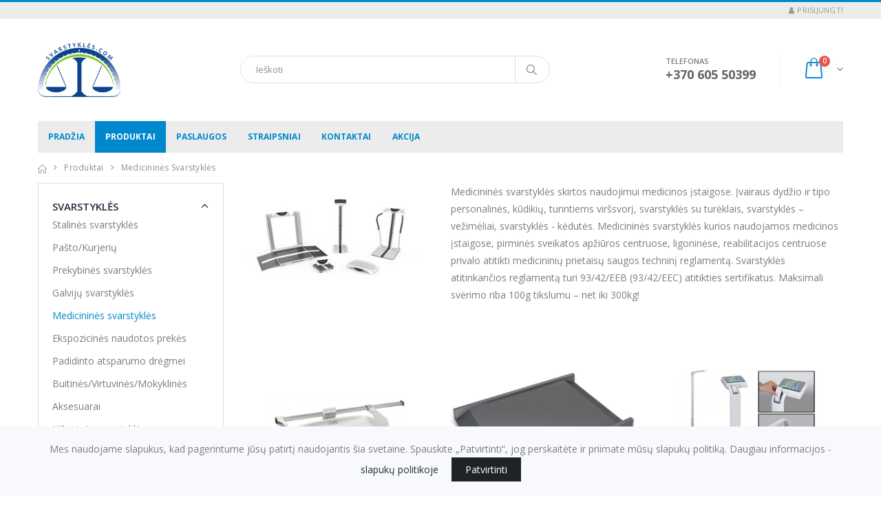

--- FILE ---
content_type: text/html; charset=UTF-8
request_url: https://www.svarstykles.com/produktai?kategorija=medicinines-svarstykles
body_size: 10541
content:
<!DOCTYPE html>
<html lang="lt">

<head>
    <meta http-equiv="X-UA-Compatible" content="IE=edge">

<title>Medicininės svarstyklės - Visos  svarstyklės su metrologine patikra</title>
<meta name="keywords" content="svarstykles, svarstyklės, elektroninės svarstyklės, svartykles su metrologine patikra,  termometrai, scales, svarsčiai, kalibravimas, metrologinės patikros">
<meta charset="utf-8">
<meta name="viewport" content="width=device-width, initial-scale=1">
<meta name="csrf-token" content="BmsnCicab019bBhuMp8n2f7K9H0l3ZdKz9Qtr01E">
<meta name="author" content="fronto.lt">
<meta name="description" content="Medicininės svarstyklės">
<meta property="og:locale" content="lt_LT">
<meta property="og:type" content="category">
<meta property="og:site_name" content="Visos  svarstyklės su metrologine patikra">
<meta property="og:title" content="Medicininės svarstyklės">
<meta property="og:description" content="Medicininės svarstyklės">
<meta property="og:url" content="https://www.svarstykles.com/kategorija/svarstykles/medicinines-svarstykles">
<meta property="product:retailer_item_id" content="34">
<meta property="product:price:amount" content="">
<meta property="product:price:currency" content="EUR">
<meta property="product:availability" content="in stock">
<meta property="og:image" content="https://www.svarstykles.com/storage/svarstykles/categories/1602061425_medical.jpg">


<script>
    const site = { 
        url: 'https://www.svarstykles.com',
        locale: 'lt',
        currency: {"code":"EUR","symbol_left":"\u20ac","symbol_right":null,"value":1},
        cart: {"alert_success":{"class":"iziToast-success","timeout":5000,"position":"topCenter"},"alert_error":{"class":"iziToast-error","timeout":5000,"position":"topCenter"}}    }
</script>

<script>
    const translations = {"btn_cart":"Krep\u0161elis","btn_checkout":"Apmok\u0117ti","btn_shop":"Apsipirkti","btn_place_order":"U\u017esakyti","cart_empty":"Krep\u0161elis tu\u0161\u010dias","cart_products_total":"I\u0161 viso u\u017e prekes","cart_shipping":"Pristatymas","cart_subtotal":"Tarpin\u0117 suma","cart_total":"Viso","cart_total_title":"I\u0161viso","cart_product":"Produktas","cart_price":"Kaina","cart_quantity":"Kiekis","cart_remove":"I\u0161imti","label_cart":"Krep\u0161elis","checkout_payment_details":"Pirk\u0117jo duomenys","checkout_your_order":"J\u016bs\u0173 u\u017esakymas","checkout_extra_info":"Papildoma informacija","checkout_shipping_method":"Siuntimo b\u016bdas","checkout_payment_method":"Mok\u0117jimo b\u016bdas","checkout_select_terminal":"Pasirinkti terminal\u0105","checkout_terminal_address":"Adresas","input_firstname":"Vardas","input_lastname":"Pavard\u0117","input_company":"\u012emon\u0117","input_company_code":"\u012emon\u0117s kodas","input_company_pvm":"\u012emon\u0117s PVM","input_country":"\u0160alis","input_city":"Miestas","input_state":"Rajonas","input_address":"Adresas","input_postcode":"Pa\u0161to kodas","input_phone":"Telefonas","input_email":"El. pa\u0161tas","input_comments":"Pastabos","account_login":"Prisijungti","account_register":"Registruotis","account_email":"El. pa\u0161tas","account_password":"Slapta\u017eodis","account_are_you_registered":"Esate u\u017esiregistrav\u0119s?","account_do_you_have_an_account":"Neturite paskyros?","account_buy_without_registration":"Arba pirkite be registracijos","msg_added_to_cart":"\u012ed\u0117ta \u012f krep\u0161el\u012f","msg_removed_from_cart":"I\u0161imta i\u0161 krep\u0161elio","checkout":{"shop_terms_agree":"Sutinku su \u003Ca target=\u0022blank\u0022 href=\u0022https:\/\/www.svarstykles.com\/parduotuves-taisykles\u0022\u003Eparduotuv\u0117s taisykl\u0117mis\u003C\/a\u003E","discount":"Nuolaida","coupon_not_found":"Nuolaid\u0173 kuponas nerastas","coupon_activated":"Nuolaid\u0173 kuponas pritaikytas","coupon_expired":"Nuolaid\u0173 kuponas pasibaig\u0119s","coupon_min_cart_total":"Krep\u0161elio suma turi b\u016bti ne ma\u017eesn\u0117 nei :cart_price, kad suveikt\u0173 kuponas","postcode":"Pa\u0161to kodas","omniva_modal_header":"Omniva terminalai","omniva_search_bar_title":"Omniva adresai","omniva_search_bar_placeholder":"Pa\u0161to kodas\/adresas","omniva_search_back_to_list":"Atgal \u012f s\u0105ra\u0161\u0105","omniva_select_terminal":"Pasirinkti terminal\u0105","omniva_show_on_map":"Adresai \u017eem\u0117lapyje","omniva_show_more":"Rodyti daugiau","omniva_place_not_found":"Vieta nerasta","one_of_the_products_was_purchased":"Vienas i\u0161 produkt\u0173 buvo nupirktas, patikrinkite krep\u0161el\u012f","cart_is_empty_or_your_session_has_timed_out":"Krep\u0161elis tu\u0161\u010dias, arba pasibaig\u0117 sesija","error_try_again":"\u012evyko klaida, bandykite dar kart\u0105","terminal_required":"Terminalas nepasirinktas","shipping_method_required":"Siuntimo b\u016bdas nepasirinktas","payment_method_required":"Mok\u0117jimo b\u016bdas nepasirinktas","address_required":"Laukelis Adresas nesuvestas","firstname_required":"Laukelis Vardas nesuvestas","lastname_required":"Laukelis Pavard\u0117 nesuvestas","city_required":"Laukelis Miestas nesuvestas","city_max":"Laukelis Miestas per ilgas","state_max":"Laukelis Rajonas per ilgas","postcode_required":"Pa\u0161to kodas nesuvestas","email_required":"El. pa\u0161tas nesuvestas","email_email":"El. pa\u0161tas neteisingas","phone_min":"Telefonas turi tur\u0117ti bent 9 skaitmenis","phone_regex":"Telefonas neteisingas","shop_adult_agree":"Patvirtinu, kad man yra ne ma\u017eiau kaip 18 met\u0173"},"cart":{"close":"U\u017edaryti","quantity":"kiekis","price":"kaina","describe_the_details":"Apra\u0161ykite detales","on_demand_details":"Apra\u0161ymas"},"products":{"out_of_stock":"I\u0161parduota"},"inputs":{"select":"--- Pasirinkite ---"}}</script>

    <script>
        const errors = {}
    </script>

<style>
.cookie-consent{
    position: fixed;
    bottom: 0px;
    left: 0px;
    width: 100%;
    font-size: 14px;
    line-height: 25px;
    padding: 20px 60px;
    background: #f8f9fc;
    text-align: center;
    z-index: 100;
}
.cookie-consent__message{
    margin-right: 15px;
}
.cookie-consent__agree{
    background: #202325;
    color: #fff;
    padding: 5px 20px;
    border: 0px;
}
</style>        
    <!-- Favicon -->
    <link rel="icon" type="image/x-icon" href="https://www.svarstykles.com/themes/porto/assets/images/icons/favicon.ico">
    
    <script type="text/javascript">
        WebFontConfig = {
            google: { families: [ 'Open+Sans:300,400,600,700,800','Poppins:300,400,500,600,700','Segoe Script:300,400,500,600,700' ] }
        };
        (function(d) {
            var wf = d.createElement('script'), s = d.scripts[0];
            wf.src = "https://www.svarstykles.com/themes/porto/assets/js/webfont.js";
            wf.async = true;
            s.parentNode.insertBefore(wf, s);
        })(document);
    </script>

    <!-- Plugins CSS File -->
    <link rel="stylesheet" href="https://www.svarstykles.com/themes/porto/assets/css/bootstrap.min.css">

    <!-- iziToast CSS -->
    <link rel="stylesheet" href="https://www.svarstykles.com/themes/porto/assets/css/iziToast.min.css">

    <!-- Main CSS File -->
    <link rel="stylesheet" href="https://www.svarstykles.com/themes/porto/assets/css/style.min.css">
    <link rel="stylesheet" type="text/css" href="https://www.svarstykles.com/themes/porto/assets/vendor/fontawesome-free/css/all.min.css">

    
    <link rel="stylesheet" href="https://www.svarstykles.com/css/variant_inputs.css?ver=1.6.4">
    <link rel="stylesheet" href="https://www.svarstykles.com/themes/porto/assets/css/custom.css?ver=1.6.4">

    <link rel="stylesheet" href="https://www.svarstykles.com/css/fronto_admin_toolbar.css?ver=1.6.4">
    <link rel="stylesheet" href="https://www.svarstykles.com/css/fronto_admin_theme_elements.css?ver=1.6.4">    
    
    </head>

<body >
            
    <div class="page-wrapper">

        <div id="app">
            <header class="header">
    <div class="header-top">
    <div class="container">

        <div class="header-left header-dropdowns">
            

            


            
        </div><!-- End .header-left -->

        <div class="header-right">
            
            <div class="header-dropdown dropdown-expanded">
                
                <div class="header-menu">
                    <ul>
                        <li class="">
            <a class="" href="https://www.svarstykles.com/account">
            <i class="icon-user"></i> 
            <span>Prisijungti</span>
        </a>
    </li>                    </ul>
                </div>
            </div>
        </div>

    </div>
</div>    <div class="header-middle">
    <div class="container">
        <div class="header-left">
            <a href="https://www.svarstykles.com/" class="logo">
                                    <img src="https://www.svarstykles.com/storage/svarstykles/settings/1601920449_svarstykles-logo-183x120-png.png" alt="Logo">
                            </a>
        </div><!-- End .header-left -->

        <div class="header-center">
            <div class="header-search">
                <a href="#" class="search-toggle" role="button"><i class="icon-magnifier"></i></a>
                
                <form action="https://www.svarstykles.com/produktai">
                    <div class="header-search-wrapper">
                        
                        
                    
                        
                        <input type="search" class="form-control" name="s" id="q" placeholder="Ieškoti" required>
                        
                        <button class="btn" type="submit"><i class="icon-magnifier"></i></button>
                   
                    </div><!-- End .header-search-wrapper -->
                </form>
            </div><!-- End .header-search -->
        </div><!-- End .headeer-center -->

        <div class="header-right">
            <button class="mobile-menu-toggler" type="button">
                <i class="icon-menu"></i>
            </button>

                            <div class="header-contact">
                    <span>Telefonas</span>
                    <a href="tel:+370 605 50399"><strong>+370 605 50399</strong></a>
                </div><!-- End .header-contact -->
            
            <header-cart
                cart_url="https://www.svarstykles.com/krepselis"
                checkout_url="https://www.svarstykles.com/apmokejimas"
            ></header-cart>

            


        </div><!-- End .header-right -->
    </div><!-- End .container -->
</div><!-- End .header-middle -->
    <div class="header-bottom sticky-header">
        <div class="container">
            <a href="https://www.svarstykles.com/" class="logo">
                                    <img src="https://www.svarstykles.com/storage/svarstykles/settings/1601920449_svarstykles-logo-183x120-png.png" alt="Logo">
                            </a>
            <nav class="main-nav">
                <ul class="menu sf-arrows">
                    <li class=" ">
        <a class=" " 
            href="/"
            title="Pradžia"
        >Pradžia</a>
    </li>
    <li class=" active">
        <a class=" active" 
            href="/produktai"
            title="Produktai"
        >Produktai</a>
    </li>
    <li class=" ">
        <a class=" " 
            href="/puslapis/paslaugos"
            title="Paslaugos"
        >Paslaugos</a>
    </li>
    <li class=" ">
        <a class=" " 
            href="/straipsniai"
            title="Straipsniai"
        >Straipsniai</a>
    </li>
    <li class=" ">
        <a class=" " 
            href="/kontaktai"
            title="Kontaktai"
        >Kontaktai</a>
    </li>
    <li class=" ">
        <a class=" " 
            href="/produktai?kategorija=akcija"
            title="Akcija"
        >Akcija</a>
    </li>
                </ul>
            </nav>

            <header-cart
                cart_url="https://www.svarstykles.com/krepselis"
                checkout_url="https://www.svarstykles.com/apmokejimas"
            ></header-cart>
        </div><!-- End .header-bottom -->
    </div><!-- End .header-bottom -->
</header><!-- End .header -->                <main class="main">
        

                    <nav aria-label="breadcrumb" class="breadcrumb-nav">
    <div class="container">
        <ul class="breadcrumb">
            <li class="breadcrumb-item"><a href="https://www.svarstykles.com"><i class="icon-home"></i></a></li> 
                                                <li class="breadcrumb-item" aria-current="page">
                        <a href="https://www.svarstykles.com/produktai">Produktai</a>
                    </li>
                                                                <li class="breadcrumb-item active" aria-current="page">Medicininės svarstyklės</li>
                              
        </ul>
    </div><!-- End .container -->
</nav>        
        <div class="container">
            <div class="row">
                <!-- SIDEBAR -->
                <aside class="sidebar-shop col-lg-3 order-lg-first">
                    <div class="sidebar-wrapper">        
                        <div class="widget widget-categories">
        <h3 class="widget-title">
            <a class="category-link float-left" href="https://www.svarstykles.com/kategorija/svarstykles">Svarstyklės</a>
            <a class="category-collapse float-right" 
                data-toggle="collapse" 
                href="#" 
                data-target="#widget-body-7" 
                role="button" 
                aria-expanded="true" 
                aria-controls="widget-body-1"></a>
        </h3>

        <div class="collapse show" id="widget-body-7">
            <div class="widget-body">
                <ul class="cat-list">

                    <li>
			<div class="parent-prefix-0">
			<a class="" href="https://www.svarstykles.com/kategorija/svarstykles/stalines-svarstykles-3">
				<span >
					Stalinės svarstyklės
				</span>
				
			</a>
			</div>
		</li>  

		    
    	

		<li>
			<div class="parent-prefix-0">
			<a class="" href="https://www.svarstykles.com/kategorija/svarstykles/pastokurjeriu">
				<span >
					Pašto/Kurjerių
				</span>
				
			</a>
			</div>
		</li>  

		    
    	

		<li>
			<div class="parent-prefix-0">
			<a class="" href="https://www.svarstykles.com/kategorija/svarstykles/prekybines-svarstykles">
				<span >
					Prekybinės svarstyklės
				</span>
				
			</a>
			</div>
		</li>  

		    
    	

		<li>
			<div class="parent-prefix-0">
			<a class="" href="https://www.svarstykles.com/kategorija/svarstykles/galviju-svarstykles">
				<span >
					Galvijų svarstyklės
				</span>
				
			</a>
			</div>
		</li>  

		    
    	

		<li>
			<div class="parent-prefix-0">
			<a class="selected" href="https://www.svarstykles.com/kategorija/svarstykles/medicinines-svarstykles">
				<span >
					Medicininės svarstyklės
				</span>
				
			</a>
			</div>
		</li>  

		    
    	

		<li>
			<div class="parent-prefix-0">
			<a class="" href="https://www.svarstykles.com/kategorija/svarstykles/ekspozicines-naudotos-prekes">
				<span >
					Ekspozicinės naudotos prekės
				</span>
				
			</a>
			</div>
		</li>  

		    
    	

		<li>
			<div class="parent-prefix-0">
			<a class="" href="https://www.svarstykles.com/kategorija/svarstykles/padidinto-atsparumo-dregmei">
				<span >
					Padidinto atsparumo drėgmei
				</span>
				
			</a>
			</div>
		</li>  

		    
    	

		<li>
			<div class="parent-prefix-0">
			<a class="" href="https://www.svarstykles.com/kategorija/svarstykles/buitinesvirtuvines">
				<span >
					Buitinės/Virtuvinės/Mokyklinės
				</span>
				
			</a>
			</div>
		</li>  

		    
    	

		<li>
			<div class="parent-prefix-0">
			<a class="" href="https://www.svarstykles.com/kategorija/svarstykles/aksesuarai">
				<span >
					Aksesuarai
				</span>
				
			</a>
			</div>
		</li>  

		    
    	

		<li>
			<div class="parent-prefix-0">
			<a class="" href="https://www.svarstykles.com/kategorija/svarstykles/kisenines-svarstykles">
				<span >
					Kišeninės svarstyklės
				</span>
				
			</a>
			</div>
		</li>  

		    
    	

		<li>
			<div class="parent-prefix-0">
			<a class="" href="https://www.svarstykles.com/kategorija/svarstykles/pakabinamos-svarstykles">
				<span >
					Pakabinamos svarstyklės
				</span>
				
			</a>
			</div>
		</li>  

		    
    	

		<li>
			<div class="parent-prefix-0">
			<a class="" href="https://www.svarstykles.com/kategorija/svarstykles/veterinarines-svarstykles">
				<span >
					Veterinarinės svarstyklės
				</span>
				
			</a>
			</div>
		</li>  

		    
    	

		<li>
			<div class="parent-prefix-0">
			<a class="" href="https://www.svarstykles.com/kategorija/svarstykles/automobilines-svarstykles">
				<span >
					Automobilinės svarstyklės
				</span>
				
			</a>
			</div>
		</li>  

		    
    	

		<li>
			<div class="parent-prefix-0">
			<a class="" href="https://www.svarstykles.com/kategorija/svarstykles/hidrauliniai-keltuvai-svarstykles">
				<span >
					Hidrauliniai keltuvai-svarstyklės
				</span>
				
			</a>
			</div>
		</li>  

		    
    	

		<li>
			<div class="parent-prefix-0">
			<a class="" href="https://www.svarstykles.com/kategorija/svarstykles/kranines-svarstykles">
				<span >
					Kraninės svarstyklės
				</span>
				
			</a>
			</div>
		</li>  

		    
    	

		<li>
			<div class="parent-prefix-0">
			<a class="" href="https://www.svarstykles.com/kategorija/svarstykles/laboratorines-svarstykles">
				<span >
					Laboratorinės svarstyklės
				</span>
				
			</a>
			</div>
		</li>  

		<li>
			<div class="parent-prefix-1">
			<a class="" href="https://www.svarstykles.com/kategorija/svarstykles/laboratorines-svarstykles/analitines-svarstykles">
				<span >
					Analitinės svarstyklės
				</span>
				
			</a>
			</div>
		</li>  

		    
    	

		<li>
			<div class="parent-prefix-1">
			<a class="" href="https://www.svarstykles.com/kategorija/svarstykles/laboratorines-svarstykles/precizines-svarstykles">
				<span >
					Precizinės svarstyklės
				</span>
				
			</a>
			</div>
		</li>  

		    
    	

		<li>
			<div class="parent-prefix-1">
			<a class="" href="https://www.svarstykles.com/kategorija/svarstykles/laboratorines-svarstykles/juvelyrines-svarstykles">
				<span >
					Juvelyrinės svarstyklės
				</span>
				
			</a>
			</div>
		</li>  

		    
    	
    
    	

		<li>
			<div class="parent-prefix-0">
			<a class="" href="https://www.svarstykles.com/kategorija/svarstykles/vienetus-skaiciuojancios">
				<span >
					Vienetus skaičiuojančios
				</span>
				
			</a>
			</div>
		</li>  

		    
    	

		<li>
			<div class="parent-prefix-0">
			<a class="" href="https://www.svarstykles.com/kategorija/svarstykles/grindines-svarstykles">
				<span >
					Grindinės/paletinės svarstyklės
				</span>
				
			</a>
			</div>
		</li>  

		    
    	

		<li>
			<div class="parent-prefix-0">
			<a class="" href="https://www.svarstykles.com/kategorija/svarstykles/platformines-svarstykles">
				<span >
					Platforminės svarstyklės
				</span>
				
			</a>
			</div>
		</li>  

		    
    	

                </ul>
            </div><!-- End .widget-body -->
        </div><!-- End .collapse -->
    </div><!-- End .widget -->
    <div class="widget widget-categories">
        <h3 class="widget-title">
            <a class="category-link float-left" href="https://www.svarstykles.com/kategorija/termometrai">Termometrai</a>
            <a class="category-collapse float-right" 
                data-toggle="collapse" 
                href="#" 
                data-target="#widget-body-10" 
                role="button" 
                aria-expanded="true" 
                aria-controls="widget-body-1"></a>
        </h3>

        <div class="collapse show" id="widget-body-10">
            <div class="widget-body">
                <ul class="cat-list">

                    <li>
			<div class="parent-prefix-0">
			<a class="" href="https://www.svarstykles.com/kategorija/termometrai/smeigiami-termometrai">
				<span >
					Smeigiami termometrai
				</span>
				
			</a>
			</div>
		</li>  

		    
    	

		<li>
			<div class="parent-prefix-0">
			<a class="" href="https://www.svarstykles.com/kategorija/termometrai/saldytuvuisaldikliui">
				<span >
					Šaldytuvui/šaldikliui
				</span>
				
			</a>
			</div>
		</li>  

		    
    	

		<li>
			<div class="parent-prefix-0">
			<a class="" href="https://www.svarstykles.com/kategorija/termometrai/stikliniai-skystiniai-termometrai">
				<span >
					Stikliniai skystiniai termometrai
				</span>
				
			</a>
			</div>
		</li>  

		    
    	

		<li>
			<div class="parent-prefix-0">
			<a class="" href="https://www.svarstykles.com/kategorija/termometrai/multifunkciniai-termometrai">
				<span >
					Multifunkciniai termometrai
				</span>
				
			</a>
			</div>
		</li>  

		    
    	

		<li>
			<div class="parent-prefix-0">
			<a class="" href="https://www.svarstykles.com/kategorija/termometrai/bekontakciai-termometrai">
				<span >
					Bekontakčiai/ IR termometrai
				</span>
				
			</a>
			</div>
		</li>  

		    
    	

                </ul>
            </div><!-- End .widget-body -->
        </div><!-- End .collapse -->
    </div><!-- End .widget -->
    <div class="widget widget-categories">
        <h3 class="widget-title">
            <a class="category-link float-left" href="https://www.svarstykles.com/kategorija/laboratorine-iranga">Laboratorinė įranga</a>
            <a class="category-collapse float-right" 
                data-toggle="collapse" 
                href="#" 
                data-target="#widget-body-29" 
                role="button" 
                aria-expanded="true" 
                aria-controls="widget-body-1"></a>
        </h3>

        <div class="collapse show" id="widget-body-29">
            <div class="widget-body">
                <ul class="cat-list">

                    <li>
			<div class="parent-prefix-0">
			<a class="" href="https://www.svarstykles.com/kategorija/laboratorine-iranga/dregmes-analizatoriai">
				<span >
					Drėgmės analizatoriai
				</span>
				
			</a>
			</div>
		</li>  

		    
    	

		<li>
			<div class="parent-prefix-0">
			<a class="" href="https://www.svarstykles.com/kategorija/laboratorine-iranga/pipetes-ir-ju-priedai">
				<span >
					Pipetės ir jų priedai
				</span>
				
			</a>
			</div>
		</li>  

		    
    	

		<li>
			<div class="parent-prefix-0">
			<a class="" href="https://www.svarstykles.com/kategorija/laboratorine-iranga/centrifugos">
				<span >
					Centrifugos
				</span>
				
			</a>
			</div>
		</li>  

		    
    	

		<li>
			<div class="parent-prefix-0">
			<a class="" href="https://www.svarstykles.com/kategorija/laboratorine-iranga/magnetines-maisykles">
				<span >
					Magnetinės maišyklės
				</span>
				
			</a>
			</div>
		</li>  

		    
    	

		<li>
			<div class="parent-prefix-0">
			<a class="" href="https://www.svarstykles.com/kategorija/laboratorine-iranga/antivibraciniai-stalai">
				<span >
					Antivibraciniai stalai
				</span>
				
			</a>
			</div>
		</li>  

		    
    	

                </ul>
            </div><!-- End .widget-body -->
        </div><!-- End .collapse -->
    </div><!-- End .widget -->
    <div class="widget widget-categories">
        <h3 class="widget-title">
            <a class="category-link float-left" href="https://www.svarstykles.com/kategorija/kita-matavimo-iranga">Kita matavimo įranga</a>
            <a class="category-collapse float-right" 
                data-toggle="collapse" 
                href="#" 
                data-target="#widget-body-33" 
                role="button" 
                aria-expanded="true" 
                aria-controls="widget-body-1"></a>
        </h3>

        <div class="collapse show" id="widget-body-33">
            <div class="widget-body">
                <ul class="cat-list">

                    <li>
			<div class="parent-prefix-0">
			<a class="" href="https://www.svarstykles.com/kategorija/kita-matavimo-iranga/dregmes-matuokliai-2">
				<span >
					Drėgmės matuokliai
				</span>
				
			</a>
			</div>
		</li>  

		<li>
			<div class="parent-prefix-1">
			<a class="" href="https://www.svarstykles.com/kategorija/kita-matavimo-iranga/dregmes-matuokliai-2/dregmestemperaturos-matuokliai">
				<span >
					Drėgmės/temperatūros matuokliai
				</span>
				
			</a>
			</div>
		</li>  

		    
    	

		<li>
			<div class="parent-prefix-1">
			<a class="" href="https://www.svarstykles.com/kategorija/kita-matavimo-iranga/dregmes-matuokliai-2/grudu-ir-seklu-dregmes-matuokliai">
				<span >
					Grūdų ir sėklų drėgmės matuokliai
				</span>
				
			</a>
			</div>
		</li>  

		    
    	

		<li>
			<div class="parent-prefix-1">
			<a class="" href="https://www.svarstykles.com/kategorija/kita-matavimo-iranga/dregmes-matuokliai-2/dregmes-matuokliai">
				<span >
					Medienos/betono/šieno drėgmės matuokliai
				</span>
				
			</a>
			</div>
		</li>  

		    
    	
    
    	

		<li>
			<div class="parent-prefix-0">
			<a class="" href="https://www.svarstykles.com/kategorija/kita-matavimo-iranga/multifunkciniai-matuokliai">
				<span >
					Multifunkciniai pH/DO/EC/TDS/Temp. matuokliai
				</span>
				
			</a>
			</div>
		</li>  

		    
    	

		<li>
			<div class="parent-prefix-0">
			<a class="" href="https://www.svarstykles.com/kategorija/kita-matavimo-iranga/kietumo-testeriai">
				<span >
					Metalų kietumo testeriai
				</span>
				
			</a>
			</div>
		</li>  

		    
    	

		<li>
			<div class="parent-prefix-0">
			<a class="" href="https://www.svarstykles.com/kategorija/kita-matavimo-iranga/spalvu-matavimo-prietaisai">
				<span >
					Spalvų matavimo prietaisai
				</span>
				
			</a>
			</div>
		</li>  

		    
    	

		<li>
			<div class="parent-prefix-0">
			<a class="" href="https://www.svarstykles.com/kategorija/kita-matavimo-iranga/refraktometrai">
				<span >
					Refraktometrai
				</span>
				
			</a>
			</div>
		</li>  

		    
    	

		<li>
			<div class="parent-prefix-0">
			<a class="" href="https://www.svarstykles.com/kategorija/kita-matavimo-iranga/sietai-sietu-purtykles-ir-kt">
				<span >
					Sietai, sietų purtyklės ir kt.
				</span>
				
			</a>
			</div>
		</li>  

		    
    	

		<li>
			<div class="parent-prefix-0">
			<a class="" href="https://www.svarstykles.com/kategorija/kita-matavimo-iranga/jegos-matuokliai">
				<span >
					Jėgos matuokliai
				</span>
				
			</a>
			</div>
		</li>  

		    
    	

		<li>
			<div class="parent-prefix-0">
			<a class="" href="https://www.svarstykles.com/kategorija/kita-matavimo-iranga/tankio-nustatymo-irenginiai">
				<span >
					Tankio nustatymo įrenginiai
				</span>
				
			</a>
			</div>
		</li>  

		    
    	

		<li>
			<div class="parent-prefix-0">
			<a class="" href="https://www.svarstykles.com/kategorija/kita-matavimo-iranga/ugio-matuokliai">
				<span >
					Ūgio matuokliai
				</span>
				
			</a>
			</div>
		</li>  

		    
    	

		<li>
			<div class="parent-prefix-0">
			<a class="" href="https://www.svarstykles.com/kategorija/kita-matavimo-iranga/alkotesteriai">
				<span >
					Alkotesteriai
				</span>
				
			</a>
			</div>
		</li>  

		    
    	

		<li>
			<div class="parent-prefix-0">
			<a class="" href="https://www.svarstykles.com/kategorija/kita-matavimo-iranga/banknotu-tikrintuvai-skaiciuotuvai">
				<span >
					Banknotų/monetų tikrintuvai-skaičiuotuvai
				</span>
				
			</a>
			</div>
		</li>  

		    
    	

		<li>
			<div class="parent-prefix-0">
			<a class="" href="https://www.svarstykles.com/kategorija/kita-matavimo-iranga/oru-stoteles">
				<span >
					Orų stotelės
				</span>
				
			</a>
			</div>
		</li>  

		    
    	

		<li>
			<div class="parent-prefix-0">
			<a class="" href="https://www.svarstykles.com/kategorija/kita-matavimo-iranga/pieno-tyrimo-irenginiai">
				<span >
					Pieno tyrimo įrenginiai
				</span>
				
			</a>
			</div>
		</li>  

		<li>
			<div class="parent-prefix-1">
			<a class="" href="https://www.svarstykles.com/kategorija/kita-matavimo-iranga/pieno-tyrimo-irenginiai/pieno-analizatoriai">
				<span >
					Pieno analizatoriai
				</span>
				
			</a>
			</div>
		</li>  

		    
    	

		<li>
			<div class="parent-prefix-1">
			<a class="" href="https://www.svarstykles.com/kategorija/kita-matavimo-iranga/pieno-tyrimo-irenginiai/somatiniu-lasteliu-skaiciuotuvai">
				<span >
					Somatinių ląstelių skaičiuotuvai
				</span>
				
			</a>
			</div>
		</li>  

		    
    	
    
    	

		<li>
			<div class="parent-prefix-0">
			<a class="" href="https://www.svarstykles.com/kategorija/kita-matavimo-iranga/kiti-prietaisai">
				<span >
					Kiti prietaisai
				</span>
				
			</a>
			</div>
		</li>  

		    
    	

                </ul>
            </div><!-- End .widget-body -->
        </div><!-- End .collapse -->
    </div><!-- End .widget -->
    <div class="widget widget-categories">
        <h3 class="widget-title">
            <a class="category-link float-left" href="https://www.svarstykles.com/kategorija/nuoma">Svarstyklių nuoma</a>
            <a class="category-collapse float-right" 
                data-toggle="collapse" 
                href="#" 
                data-target="#widget-body-5" 
                role="button" 
                aria-expanded="true" 
                aria-controls="widget-body-1"></a>
        </h3>

        <div class="collapse show" id="widget-body-5">
            <div class="widget-body">
                <ul class="cat-list">

                    <li>
			<div class="parent-prefix-0">
			<a class="" href="https://www.svarstykles.com/kategorija/nuoma/kudikiu-svarstykliu-nuoma">
				<span >
					Kūdikių svarstyklių nuoma
				</span>
				
			</a>
			</div>
		</li>  

		    
    	

                </ul>
            </div><!-- End .widget-body -->
        </div><!-- End .collapse -->
    </div><!-- End .widget -->
    <div class="widget widget-categories">
        <h3 class="widget-title">
            <a class="category-link float-left" href="https://www.svarstykles.com/kategorija/svarsciai">Svarsčiai</a>
            <a class="category-collapse float-right" 
                data-toggle="collapse" 
                href="#" 
                data-target="#widget-body-22" 
                role="button" 
                aria-expanded="true" 
                aria-controls="widget-body-1"></a>
        </h3>

        <div class="collapse show" id="widget-body-22">
            <div class="widget-body">
                <ul class="cat-list">

                    <li>
			<div class="parent-prefix-0">
			<a class="" href="https://www.svarstykles.com/kategorija/svarsciai/svarsciu-rinkiniai">
				<span >
					Svarsčių rinkiniai
				</span>
				
			</a>
			</div>
		</li>  

		    
    	

		<li>
			<div class="parent-prefix-0">
			<a class="" href="https://www.svarstykles.com/kategorija/svarsciai/f1-klases-svarsciai">
				<span >
					F1 klasės svarsčiai
				</span>
				
			</a>
			</div>
		</li>  

		    
    	

		<li>
			<div class="parent-prefix-0">
			<a class="" href="https://www.svarstykles.com/kategorija/svarsciai/f2-klases-svarsciai">
				<span >
					F2 klasės svarsčiai
				</span>
				
			</a>
			</div>
		</li>  

		    
    	

		<li>
			<div class="parent-prefix-0">
			<a class="" href="https://www.svarstykles.com/kategorija/svarsciai/m1-klases-svareliai">
				<span >
					M1 klasės svareliai
				</span>
				
			</a>
			</div>
		</li>  

		    
    	

                </ul>
            </div><!-- End .widget-body -->
        </div><!-- End .collapse -->
    </div><!-- End .widget -->
    <div class="widget widget-categories">
        <h3 class="widget-title">
            <a class="category-link float-left" href="https://www.svarstykles.com/kategorija/akcija">Akcija</a>
            <a class="category-collapse float-right" 
                data-toggle="collapse" 
                href="#" 
                data-target="#widget-body-28" 
                role="button" 
                aria-expanded="true" 
                aria-controls="widget-body-1"></a>
        </h3>

        <div class="collapse show" id="widget-body-28">
            <div class="widget-body">
                <ul class="cat-list">

                    
                </ul>
            </div><!-- End .widget-body -->
        </div><!-- End .collapse -->
    </div><!-- End .widget -->
<form action="https://www.svarstykles.com/produktai?kategorija=medicinines-svarstykles">
                    <input type="hidden" name="kategorija" value="medicinines-svarstykles">
        
                    <!-- BRANDS -->
            <div class="widget">
    <h3 class="widget-title">
        <a data-toggle="collapse" href="#widget-body-Gamintojai" role="button" aria-expanded="true" aria-controls="widget-body-Gamintojai">Gamintojai</a>
    </h3>
    <div class="collapse show" id="widget-body-Gamintojai">
        <div class="widget-body">
            <ul class="cat-list">
                                    <li>
                        <div class="custom-control custom-checkbox">
                            <input class="custom-control-input" 
                                type="checkbox" 
                                name="gamintojai[]" 
                                id="gamintojai[]-adam-equipment" 
                                value="adam-equipment"
                                    
                            >
                            <label class="custom-control-label" for="gamintojai[]-adam-equipment">
                                <span>ADAM Equipment</span>
                            </label>
                        </div>
                    </li>
                                    <li>
                        <div class="custom-control custom-checkbox">
                            <input class="custom-control-input" 
                                type="checkbox" 
                                name="gamintojai[]" 
                                id="gamintojai[]-axis" 
                                value="axis"
                                    
                            >
                            <label class="custom-control-label" for="gamintojai[]-axis">
                                <span>Axis</span>
                            </label>
                        </div>
                    </li>
                                    <li>
                        <div class="custom-control custom-checkbox">
                            <input class="custom-control-input" 
                                type="checkbox" 
                                name="gamintojai[]" 
                                id="gamintojai[]-cas-scales" 
                                value="cas-scales"
                                    
                            >
                            <label class="custom-control-label" for="gamintojai[]-cas-scales">
                                <span>CAS scales</span>
                            </label>
                        </div>
                    </li>
                                    <li>
                        <div class="custom-control custom-checkbox">
                            <input class="custom-control-input" 
                                type="checkbox" 
                                name="gamintojai[]" 
                                id="gamintojai[]-cce-gmbh" 
                                value="cce-gmbh"
                                    
                            >
                            <label class="custom-control-label" for="gamintojai[]-cce-gmbh">
                                <span>CCE GMBH</span>
                            </label>
                        </div>
                    </li>
                                    <li>
                        <div class="custom-control custom-checkbox">
                            <input class="custom-control-input" 
                                type="checkbox" 
                                name="gamintojai[]" 
                                id="gamintojai[]-dini-argeo" 
                                value="dini-argeo"
                                    
                            >
                            <label class="custom-control-label" for="gamintojai[]-dini-argeo">
                                <span>Dini Argeo</span>
                            </label>
                        </div>
                    </li>
                                    <li>
                        <div class="custom-control custom-checkbox">
                            <input class="custom-control-input" 
                                type="checkbox" 
                                name="gamintojai[]" 
                                id="gamintojai[]-drager" 
                                value="drager"
                                    
                            >
                            <label class="custom-control-label" for="gamintojai[]-drager">
                                <span>Drager</span>
                            </label>
                        </div>
                    </li>
                                    <li>
                        <div class="custom-control custom-checkbox">
                            <input class="custom-control-input" 
                                type="checkbox" 
                                name="gamintojai[]" 
                                id="gamintojai[]-eti" 
                                value="eti"
                                    
                            >
                            <label class="custom-control-label" for="gamintojai[]-eti">
                                <span>ETI</span>
                            </label>
                        </div>
                    </li>
                                    <li>
                        <div class="custom-control custom-checkbox">
                            <input class="custom-control-input" 
                                type="checkbox" 
                                name="gamintojai[]" 
                                id="gamintojai[]-elicom" 
                                value="elicom"
                                    
                            >
                            <label class="custom-control-label" for="gamintojai[]-elicom">
                                <span>Elicom</span>
                            </label>
                        </div>
                    </li>
                                    <li>
                        <div class="custom-control custom-checkbox">
                            <input class="custom-control-input" 
                                type="checkbox" 
                                name="gamintojai[]" 
                                id="gamintojai[]-excell-precision" 
                                value="excell-precision"
                                    
                            >
                            <label class="custom-control-label" for="gamintojai[]-excell-precision">
                                <span>Excell Precision</span>
                            </label>
                        </div>
                    </li>
                                    <li>
                        <div class="custom-control custom-checkbox">
                            <input class="custom-control-input" 
                                type="checkbox" 
                                name="gamintojai[]" 
                                id="gamintojai[]-gann" 
                                value="gann"
                                    
                            >
                            <label class="custom-control-label" for="gamintojai[]-gann">
                                <span>GANN</span>
                            </label>
                        </div>
                    </li>
                                    <li>
                        <div class="custom-control custom-checkbox">
                            <input class="custom-control-input" 
                                type="checkbox" 
                                name="gamintojai[]" 
                                id="gamintojai[]-huato" 
                                value="huato"
                                    
                            >
                            <label class="custom-control-label" for="gamintojai[]-huato">
                                <span>HUATO</span>
                            </label>
                        </div>
                    </li>
                                    <li>
                        <div class="custom-control custom-checkbox">
                            <input class="custom-control-input" 
                                type="checkbox" 
                                name="gamintojai[]" 
                                id="gamintojai[]-kern" 
                                value="kern"
                                    
                            >
                            <label class="custom-control-label" for="gamintojai[]-kern">
                                <span>KERN</span>
                            </label>
                        </div>
                    </li>
                                    <li>
                        <div class="custom-control custom-checkbox">
                            <input class="custom-control-input" 
                                type="checkbox" 
                                name="gamintojai[]" 
                                id="gamintojai[]-lactoscan" 
                                value="lactoscan"
                                    
                            >
                            <label class="custom-control-label" for="gamintojai[]-lactoscan">
                                <span>Lactoscan</span>
                            </label>
                        </div>
                    </li>
                                    <li>
                        <div class="custom-control custom-checkbox">
                            <input class="custom-control-input" 
                                type="checkbox" 
                                name="gamintojai[]" 
                                id="gamintojai[]-matas" 
                                value="matas"
                                    
                            >
                            <label class="custom-control-label" for="gamintojai[]-matas">
                                <span>Matas</span>
                            </label>
                        </div>
                    </li>
                                    <li>
                        <div class="custom-control custom-checkbox">
                            <input class="custom-control-input" 
                                type="checkbox" 
                                name="gamintojai[]" 
                                id="gamintojai[]-meteobot" 
                                value="meteobot"
                                    
                            >
                            <label class="custom-control-label" for="gamintojai[]-meteobot">
                                <span>Meteobot®</span>
                            </label>
                        </div>
                    </li>
                                    <li>
                        <div class="custom-control custom-checkbox">
                            <input class="custom-control-input" 
                                type="checkbox" 
                                name="gamintojai[]" 
                                id="gamintojai[]-milwaukee" 
                                value="milwaukee"
                                    
                            >
                            <label class="custom-control-label" for="gamintojai[]-milwaukee">
                                <span>Milwaukee</span>
                            </label>
                        </div>
                    </li>
                                    <li>
                        <div class="custom-control custom-checkbox">
                            <input class="custom-control-input" 
                                type="checkbox" 
                                name="gamintojai[]" 
                                id="gamintojai[]-minebea-intec" 
                                value="minebea-intec"
                                    
                            >
                            <label class="custom-control-label" for="gamintojai[]-minebea-intec">
                                <span>Minebea intec</span>
                            </label>
                        </div>
                    </li>
                                    <li>
                        <div class="custom-control custom-checkbox">
                            <input class="custom-control-input" 
                                type="checkbox" 
                                name="gamintojai[]" 
                                id="gamintojai[]-ohaus" 
                                value="ohaus"
                                    
                            >
                            <label class="custom-control-label" for="gamintojai[]-ohaus">
                                <span>OHAUS</span>
                            </label>
                        </div>
                    </li>
                                    <li>
                        <div class="custom-control custom-checkbox">
                            <input class="custom-control-input" 
                                type="checkbox" 
                                name="gamintojai[]" 
                                id="gamintojai[]-olympia-vertrieb" 
                                value="olympia-vertrieb"
                                    
                            >
                            <label class="custom-control-label" for="gamintojai[]-olympia-vertrieb">
                                <span>Olympia-Vertrieb</span>
                            </label>
                        </div>
                    </li>
                                    <li>
                        <div class="custom-control custom-checkbox">
                            <input class="custom-control-input" 
                                type="checkbox" 
                                name="gamintojai[]" 
                                id="gamintojai[]-radwag" 
                                value="radwag"
                                    
                            >
                            <label class="custom-control-label" for="gamintojai[]-radwag">
                                <span>Radwag</span>
                            </label>
                        </div>
                    </li>
                                    <li>
                        <div class="custom-control custom-checkbox">
                            <input class="custom-control-input" 
                                type="checkbox" 
                                name="gamintojai[]" 
                                id="gamintojai[]-romasas" 
                                value="romasas"
                                    
                            >
                            <label class="custom-control-label" for="gamintojai[]-romasas">
                                <span>Romasas</span>
                            </label>
                        </div>
                    </li>
                                    <li>
                        <div class="custom-control custom-checkbox">
                            <input class="custom-control-input" 
                                type="checkbox" 
                                name="gamintojai[]" 
                                id="gamintojai[]-seca" 
                                value="seca"
                                    
                            >
                            <label class="custom-control-label" for="gamintojai[]-seca">
                                <span>SECA</span>
                            </label>
                        </div>
                    </li>
                                    <li>
                        <div class="custom-control custom-checkbox">
                            <input class="custom-control-input" 
                                type="checkbox" 
                                name="gamintojai[]" 
                                id="gamintojai[]-super-tech-agroline" 
                                value="super-tech-agroline"
                                    
                            >
                            <label class="custom-control-label" for="gamintojai[]-super-tech-agroline">
                                <span>Super Tech Agroline</span>
                            </label>
                        </div>
                    </li>
                                    <li>
                        <div class="custom-control custom-checkbox">
                            <input class="custom-control-input" 
                                type="checkbox" 
                                name="gamintojai[]" 
                                id="gamintojai[]-t-scale" 
                                value="t-scale"
                                    
                            >
                            <label class="custom-control-label" for="gamintojai[]-t-scale">
                                <span>T-scale</span>
                            </label>
                        </div>
                    </li>
                                    <li>
                        <div class="custom-control custom-checkbox">
                            <input class="custom-control-input" 
                                type="checkbox" 
                                name="gamintojai[]" 
                                id="gamintojai[]-tem-scales" 
                                value="tem-scales"
                                    
                            >
                            <label class="custom-control-label" for="gamintojai[]-tem-scales">
                                <span>TEM Scales</span>
                            </label>
                        </div>
                    </li>
                                    <li>
                        <div class="custom-control custom-checkbox">
                            <input class="custom-control-input" 
                                type="checkbox" 
                                name="gamintojai[]" 
                                id="gamintojai[]-wile" 
                                value="wile"
                                    
                            >
                            <label class="custom-control-label" for="gamintojai[]-wile">
                                <span>WILE</span>
                            </label>
                        </div>
                    </li>
                            </ul>
        </div>
    </div>
</div>        
        <!-- OPTIONS -->
                                                                                                                                                                                                                                                                                    <div class="widget">
    <h3 class="widget-title">
        <a data-toggle="collapse" href="#widget-body-Su stovu" role="button" aria-expanded="true" aria-controls="widget-body-Su stovu">Su stovu</a>
    </h3>
    <div class="collapse show" id="widget-body-Su stovu">
        <div class="widget-body">
            <ul class="cat-list">
                                    <li>
                        <div class="custom-control custom-checkbox">
                            <input class="custom-control-input" 
                                type="checkbox" 
                                name="atributai[]" 
                                id="atributai[]-138" 
                                value="138"
                                    
                            >
                            <label class="custom-control-label" for="atributai[]-138">
                                <span>6/15kg</span>
                            </label>
                        </div>
                    </li>
                                    <li>
                        <div class="custom-control custom-checkbox">
                            <input class="custom-control-input" 
                                type="checkbox" 
                                name="atributai[]" 
                                id="atributai[]-139" 
                                value="139"
                                    
                            >
                            <label class="custom-control-label" for="atributai[]-139">
                                <span>15/30kg</span>
                            </label>
                        </div>
                    </li>
                            </ul>
        </div>
    </div>
</div>                                                                                                                                                                                                                                                                                                                                                                        
                    <div class="filter-price-action">
                <button class="btn btn-primary btn-block">Filtruoti</button>
            </div>
        
    </form>

                    </div>
                </aside>

                <div class="col-lg-9">
                    

                                            <div class="description row mb-4">
                            <div class="col-sm-4">
                                <img src="https://www.svarstykles.com/storage/svarstykles/categories/1602061425_medical.jpg">
                            </div>
                            <div class="col-sm-8">
                                <p>Medicininės svarstyklės skirtos naudojimui medicinos įstaigose. Įvairaus dydžio ir tipo personalinės, kūdikių, turintiems vir&scaron;svorį, svarstyklės su turėklais, svarstyklės &ndash; vežimėliai, svarstyklės - kėdutės. Medicininės svarstyklės kurios naudojamos medicinos įstaigose, pirminės sveikatos apžiūros centruose, ligoninėse, reabilitacijos centruose privalo atitikti medicininių prietaisų saugos techninį reglamentą. Svarstyklės atitinkančios reglamentą turi 93/42/EEB (93/42/EEC) atitikties sertifikatus. Maksimali svėrimo riba 100g tikslumu &ndash; net iki 300kg!</p>
                            </div>
                        </div>
                    
                    <div class="row mb-4">
                </div>
                    <!-- PRODUCTS -->
                    <div class="row row-sm">
                                                    <div class="col-6 col-md-4">
                                <div class="product-default product-custom">
    <figure>
        <a href="https://www.svarstykles.com/produktas/kern-mbc-kudikiu-svarstykles">
            <img src="https://www.svarstykles.com/storage/svarstykles/products/1671544359_kern-mbc-kudikiu.jpg" alt="KERN MBC KŪDIKIŲ SVARSTYKLĖS">
        </a>
    </figure>
    <div class="product-details">
        
        <h2 class="product-title">
            <a href="https://www.svarstykles.com/produktas/kern-mbc-kudikiu-svarstykles">KERN MBC KŪDIKIŲ SVARSTYKLĖS</a>
        </h2>
                    <span class="product-price"><span class='currency_symbol_left'>€</span>475.00</span>
        
        
    </div><!-- End .product-details -->
</div>                            </div>
                                                    <div class="col-6 col-md-4">
                                <div class="product-default product-custom">
    <figure>
        <a href="https://www.svarstykles.com/produktas/platformines-svarstykles-sverimui-su-neigaliojo-vezimeliu-kern-mws-300k">
            <img src="https://www.svarstykles.com/storage/svarstykles/products/1677841424_kern-mws-a.jpg" alt="Platforminės svarstyklės svėrimui su neįgaliojo vežimėliu KERN MWS 300k">
        </a>
    </figure>
    <div class="product-details">
        
        <h2 class="product-title">
            <a href="https://www.svarstykles.com/produktas/platformines-svarstykles-sverimui-su-neigaliojo-vezimeliu-kern-mws-300k">Platforminės svarstyklės svėrimui su neįgaliojo vežimėliu KERN MWS 300k</a>
        </h2>
                    <span class="product-price"><span class='currency_symbol_left'>€</span>1,700.00</span>
        
        
    </div><!-- End .product-details -->
</div>                            </div>
                                                    <div class="col-6 col-md-4">
                                <div class="product-default product-custom">
    <figure>
        <a href="https://www.svarstykles.com/produktas/medicinines-suaugusiuju-svarstykles">
            <img src="https://www.svarstykles.com/storage/svarstykles/products/1600863859_personalines-2vnt.jpg" alt="Medicininės suaugusiųjų svarstyklės KERN">
        </a>
    </figure>
    <div class="product-details">
        
        <h2 class="product-title">
            <a href="https://www.svarstykles.com/produktas/medicinines-suaugusiuju-svarstykles">Medicininės suaugusiųjų svarstyklės KERN</a>
        </h2>
                    <span class="product-price"><span class='currency_symbol_left'>€</span>698.00</span>
        
        
    </div><!-- End .product-details -->
</div>                            </div>
                                                    <div class="col-6 col-md-4">
                                <div class="product-default product-custom">
    <figure>
        <a href="https://www.svarstykles.com/produktas/mechanines-medicinins-svarstykles-seca-761">
            <img src="https://www.svarstykles.com/storage/svarstykles/products/1611822286_seca-761-800x800.png" alt="Mechaninės medicininės svarstyklės Seca 761">
        </a>
    </figure>
    <div class="product-details">
        
        <h2 class="product-title">
            <a href="https://www.svarstykles.com/produktas/mechanines-medicinins-svarstykles-seca-761">Mechaninės medicininės svarstyklės Seca 761</a>
        </h2>
                    <div class="price-box">
                <span class="product-price"><span class='currency_symbol_left'>€</span>255.00</span>
                                    <!-- DISCOUNT -->
                    <div class="on_sale">
                        <del><span class='currency_symbol_left'>€</span>266.20</del>
                        <span>4%</span>
                    </div>
                            </div>
        
        
    </div><!-- End .product-details -->
</div>                            </div>
                                                    <div class="col-6 col-md-4">
                                <div class="product-default product-custom">
    <figure>
        <a href="https://www.svarstykles.com/produktas/platformines-svarstykles-sverimui-su-neigaliojo-vezimeliu-kern-mws-400k">
            <img src="https://www.svarstykles.com/storage/svarstykles/products/1677841007_kern-mws-a.jpg" alt="Platforminės svarstyklės svėrimui su neįgaliojo vežimėliu KERN MWS 400k">
        </a>
    </figure>
    <div class="product-details">
        
        <h2 class="product-title">
            <a href="https://www.svarstykles.com/produktas/platformines-svarstykles-sverimui-su-neigaliojo-vezimeliu-kern-mws-400k">Platforminės svarstyklės svėrimui su neįgaliojo vežimėliu KERN MWS 400k</a>
        </h2>
                    <div class="price-box">
                <span class="product-price"><span class='currency_symbol_left'>€</span>2,480.00</span>
                                    <!-- DISCOUNT -->
                    <div class="on_sale">
                        <del><span class='currency_symbol_left'>€</span>2,529.00</del>
                        <span>2%</span>
                    </div>
                            </div>
        
        
    </div><!-- End .product-details -->
</div>                            </div>
                                                    <div class="col-6 col-md-4">
                                <div class="product-default product-custom">
    <figure>
        <a href="https://www.svarstykles.com/produktas/seca-635">
            <img src="https://www.svarstykles.com/storage/svarstykles/products/1731311223_seca-635.png" alt="Platforminės-medicininės Seca 635">
        </a>
    </figure>
    <div class="product-details">
        
        <h2 class="product-title">
            <a href="https://www.svarstykles.com/produktas/seca-635">Platforminės-medicininės Seca 635</a>
        </h2>
                    <div class="price-box">
                <span class="product-price"><span class='currency_symbol_left'>€</span>847.00</span>
                                    <!-- DISCOUNT -->
                    <div class="on_sale">
                        <del><span class='currency_symbol_left'>€</span>1,222.10</del>
                        <span>31%</span>
                    </div>
                            </div>
        
        
    </div><!-- End .product-details -->
</div>                            </div>
                                                    <div class="col-6 col-md-4">
                                <div class="product-default product-custom">
    <figure>
        <a href="https://www.svarstykles.com/produktas/kuno-kompozicijos-analizatorius-seca-525">
            <img src="https://www.svarstykles.com/storage/svarstykles/products/1737535989_seca-525-mbca.jpg" alt="Kūno kompozicijos analizatorius Seca 525">
        </a>
    </figure>
    <div class="product-details">
        
        <h2 class="product-title">
            <a href="https://www.svarstykles.com/produktas/kuno-kompozicijos-analizatorius-seca-525">Kūno kompozicijos analizatorius Seca 525</a>
        </h2>
                    <div class="price-box">
                <span class="product-price"><span class='currency_symbol_left'>€</span>1,690.00</span>
                                    <!-- DISCOUNT -->
                    <div class="on_sale">
                        <del><span class='currency_symbol_left'>€</span>3,250.00</del>
                        <span>48%</span>
                    </div>
                            </div>
        
        
    </div><!-- End .product-details -->
</div>                            </div>
                                                    <div class="col-6 col-md-4">
                                <div class="product-default product-custom">
    <figure>
        <a href="https://www.svarstykles.com/produktas/kern-mba-kudikiu-svarstykles">
            <img src="https://www.svarstykles.com/storage/svarstykles/products/1610354420_ker-mba-kudikiu.jpg" alt="KERN MBA KŪDIKIŲ SVARSTYKLĖS">
        </a>
    </figure>
    <div class="product-details">
        
        <h2 class="product-title">
            <a href="https://www.svarstykles.com/produktas/kern-mba-kudikiu-svarstykles">KERN MBA KŪDIKIŲ SVARSTYKLĖS</a>
        </h2>
                    <span class="product-price"><span class='currency_symbol_left'>€</span>620.00</span>
        
        
    </div><!-- End .product-details -->
</div>                            </div>
                                            </div>
                    
            
                </div>
                
            </div><!-- End .row -->
        </div><!-- End .container -->

        <div class="mb-5"></div><!-- margin -->
    </main><!-- End .main -->

            <footer class="footer">
    <div class="container">
        <div class="footer-top">
            <div class="row">
                <div class="col-md-9">
                    <div class="widget widget-newsletter">
    <div class="row">
        <div class="col-lg-6">
            <h4 class="widget-title">Naujienlaiškis</h4>
            
        </div><!-- End .col-lg-6 -->

        <div class="col-lg-6">
            <form id="NewsletterForm">
                <input name="_t" type="hidden" value="">
                <input type="email" name="email" class="form-control" placeholder="Jūsų el. paštas" required>
                <input type="submit" class="btn" value="Užsakyti">
            </form>
            <div style="display:none" id="NewsletterSuccessAlert" class="alert alert-success alert-custom mt-3" role="alert">
                <b>Naujienlaiškis prenumeruotas</b>
            </div>
        </div><!-- End .col-lg-6 -->
    </div><!-- End .row -->
</div><!-- End .widget -->                </div><!-- End .col-md-9 -->

                <div class="col-md-3 widget-social">
                    <div class="social-icons">
                                                    <a href="https://www.facebook.com" class="social-icon" target="_blank">
                                <i class="icon-facebook"></i>
                            </a>
                                                                        
                    </div><!-- End .social-icons -->
                </div><!-- End .col-md-3 -->
            </div><!-- End .row -->
        </div><!-- End .footer-top -->
    </div><!-- End .container -->

    <div class="footer-middle">
    <div class="container">
        <div class="row">
            <div class="col-lg-3">
                <div class="widget">
                    <h4 class="widget-title">Kontaktai</h4>

                    <ul class="company_info ">
            <li class="contact_info_item">
            <p><b>UAB &quot;Eurobanga&quot;</b></p>
        </li>
                <li class="contact_info_item">
            <p><b>Įmonės kodas:</b> 303219657</p>
        </li>
                <li class="contact_info_item">
            <p><b>Įmonės PVM:</b> LT100012571017</p>
        </li>
        </ul>
                    <ul class="contact-info">
                                                <li>
                            <span class="contact-info-label">Adresas:</span>
                            Geologų g. 16-9, LT-02190 Vilnius (sandėlys, atsiėmimas negalimas)
                        </li>
                                                                            <li>
                                <span class="contact-info-label">El. paštas:</span>
                                <a href="mailto:info@svarstykles.com">info@svarstykles.com</a>
                            </li>
                                                                            <li>
                                <span class="contact-info-label">Telefonas:</span>
                                <a href="tel:info@svarstykles.com">+370 605 50399</a>
                            </li>
                                            </ul>
                </div><!-- End .widget -->
            </div><!-- End .col-lg-3 -->

            <div class="col-lg-9">
                <div class="row">
                    <div class="col-md-4">
                        <div class="widget">
            <h3 class="widget-title">Nuorodos</h3>
        <div class="">
        <ul class="links">
                            <li class="">
                    <a  class="" 
                        href="/"
                        title="Pradžia"
                    >Pradžia</a>
                </li>
                            <li class="">
                    <a  class="" 
                        href="/produktai"
                        title="Produktai"
                    >Produktai</a>
                </li>
                            <li class="">
                    <a  class="" 
                        href="/straipsniai"
                        title="Straipsniai"
                    >Straipsniai</a>
                </li>
                            <li class="">
                    <a  class="" 
                        href="/kontaktai"
                        title="Kontaktai"
                    >Kontaktai</a>
                </li>
                            <li class="">
                    <a  class="" 
                        href="/paslaugos"
                        title="Paslaugos"
                    >Paslaugos</a>
                </li>
                            <li class="">
                    <a  class="" 
                        href="/puslapis/parduotuves-taisykles"
                        title="Parduotuvės taisyklės"
                    >Parduotuvės taisyklės</a>
                </li>
                    </ul>
    </div>
</div>                    </div>

                    <div class="col-md-4">
                        <div class="widget">
            <h3 class="widget-title">Kategorijos</h3>
        <div class="">
        <ul class="links">
                            <li class="">
                    <a  class="" 
                        href="http://gerdus.fronto.lt/produktai?kategorija=svarstykles"
                        title="Svarstyklės"
                    >Svarstyklės</a>
                </li>
                            <li class="">
                    <a  class="" 
                        href="http://gerdus.fronto.lt/puslapis/paslaugos"
                        title="Svarstyklių nuoma"
                    >Svarstyklių nuoma</a>
                </li>
                    </ul>
    </div>
</div>                    </div>
                    
                    <div class="col-md-4">
                        <h1 class="site_description">Elektroninė svarstyklių parduotuvė, įvairios svarstyklės Jūsų verslui. Termometrai maistui su patikros sertifikatais</h1>
    
                                                    <p>Jau veikia specializuota, elektroninėmis svarstyklėmis prekiaujanti el. parduotuvė.

   Klientams galime pasiūlyti platų asortimentą, greita pristatymą, ir pažadame geriausios kainos garantiją!

  Susiekite su mumis  el. paštu: info@svarstykles.com, telefonu +370 605 50399 arba užpildykite kontaktų formą ir pasiūlysime Jums labiausiai tinkantį variantą</p>
                                            </div>
                    

                </div><!-- End .row -->


                <div class="row footer-bottom">
                 
                        <div class="all-rights col-md-6">
                            <p class="footer-copyright">© 2026 <span>Visos  svarstyklės su metrologine patikra</span></p>
                        </div>

                        <div class="col-md-6">
                            <p class="footer-copyright text-lg-right"><span>el. parduotuvių nuoma <a href="https://www.fronto.lt"><b>fronto.lt</b></a></span></p>
                        </div>
                    
                </div><!-- End .footer-bottom -->

            </div><!-- End .col-lg-9 -->
        </div><!-- End .row -->
    </div><!-- End .container -->
</div><!-- End .footer-middle --></footer><!-- End .footer -->        </div>

    </div><!-- End .page-wrapper -->


    <div class="mobile-menu-overlay"></div><!-- End .mobil-menu-overlay -->

<div class="mobile-menu-container">
    <div class="mobile-menu-wrapper">
        <span class="mobile-menu-close"><i class="icon-cancel"></i></span>
        <nav class="mobile-nav">
            <ul class="mobile-menu">
                <li class=" ">
        <a class=" " 
            href="/"
            title="Pradžia"
        >Pradžia</a>
    </li>
    <li class=" active">
        <a class=" active" 
            href="/produktai"
            title="Produktai"
        >Produktai</a>
    </li>
    <li class=" ">
        <a class=" " 
            href="/puslapis/paslaugos"
            title="Paslaugos"
        >Paslaugos</a>
    </li>
    <li class=" ">
        <a class=" " 
            href="/straipsniai"
            title="Straipsniai"
        >Straipsniai</a>
    </li>
    <li class=" ">
        <a class=" " 
            href="/kontaktai"
            title="Kontaktai"
        >Kontaktai</a>
    </li>
    <li class=" ">
        <a class=" " 
            href="/produktai?kategorija=akcija"
            title="Akcija"
        >Akcija</a>
    </li>
            </ul>
        </nav><!-- End .mobile-nav -->

        <div class="social-icons">
                            <a href="https://www.facebook.com" class="social-icon" target="_blank"><i class="icon-facebook"></i></a>
                                    
        </div><!-- End .social-icons -->
    </div><!-- End .mobile-menu-wrapper -->
</div><!-- End .mobile-menu-container -->
    
    

    <a id="scroll-top" href="#top" role="button"><i class="icon-angle-up"></i></a>

    <!-- Plugins JS File -->
    <script src="https://www.svarstykles.com/themes/porto/assets/js/jquery.min.js"></script>
    <script src="https://www.svarstykles.com/themes/porto/assets/js/bootstrap.bundle.min.js"></script>
    <script src="https://www.svarstykles.com/themes/porto/assets/js/plugins.min.js"></script>

        <script src="https://www.svarstykles.com/themes/porto/assets/js/nouislider.min.js"></script>
    
    <!-- vue app --> 
    <script src="https://www.svarstykles.com/themes/porto/assets/app.js?ver=1.6.4"></script>

    <!-- Main JS File -->
    <script src="https://www.svarstykles.com/themes/porto/assets/js/main.js"></script>

        <script src="/js/contact-forma.js?ver=1.6.4"></script>
    

        
<div class="js-cookie-consent cookie-consent">

    <span class="cookie-consent__message">
        
        Mes naudojame slapukus, kad pagerintume jūsų patirtį naudojantis šia svetaine. Spauskite „Patvirtinti“, jog perskaitėte ir priimate mūsų slapukų politiką. Daugiau informacijos - <a href="https://www.svarstykles.com/slapuku-politika">slapukų politikoje</a>
    </span>

    <button class="js-cookie-consent-agree cookie-consent__agree">
        
        Patvirtinti
    </button>

</div>

    <script>

        window.laravelCookieConsent = (function () {

            const COOKIE_VALUE = 1;
            const COOKIE_DOMAIN = 'www.svarstykles.com';

            function consentWithCookies() {
                setCookie('gdpr_agree', COOKIE_VALUE, 365);
                hideCookieDialog();
            }

            function cookieExists(name) {
                return (document.cookie.split('; ').indexOf(name + '=' + COOKIE_VALUE) !== -1);
            }

            function hideCookieDialog() {
                const dialogs = document.getElementsByClassName('js-cookie-consent');

                for (let i = 0; i < dialogs.length; ++i) {
                    dialogs[i].style.display = 'none';
                }
            }

            function setCookie(name, value, expirationInDays) {
                const date = new Date();
                date.setTime(date.getTime() + (expirationInDays * 24 * 60 * 60 * 1000));
                document.cookie = name + '=' + value
                    + ';expires=' + date.toUTCString()
                    + ';domain=' + COOKIE_DOMAIN
                    + ';path=/'
                    + ';samesite=lax';
            }

            if (cookieExists('gdpr_agree')) {
                hideCookieDialog();
            }

            const buttons = document.getElementsByClassName('js-cookie-consent-agree');

            for (let i = 0; i < buttons.length; ++i) {
                buttons[i].addEventListener('click', consentWithCookies);
            }

            return {
                consentWithCookies: consentWithCookies,
                hideCookieDialog: hideCookieDialog
            };
        })();
    </script>

</body>
</html>

--- FILE ---
content_type: text/css
request_url: https://www.svarstykles.com/themes/porto/assets/css/custom.css?ver=1.6.4
body_size: 1973
content:
.logo img {
    max-width: 120px;
}
ul.social-icons{
    margin-bottom: 5px;
}

ul.social-icons li{
    padding: 2px;
}

.custom-checkbox a{
    margin-left: 20px;
}

.custom-control-label {
    margin-left: 15px;
}

.site_description{
    color: #a8a8a8;
    font-size: 14px;
    font-family: "Open Sans", sans-serif;
    font-weight: 400;
    line-height: 28px;
}

/*---- big products -----*/
.home-banner {
    position: relative;
    cursor: pointer;
    margin-bottom: 2rem;
}

.home-banner img {
    transition: all .25s;
    width: 100%;
}

.home-banner-content {
    position: absolute;
}

.home-banner-content.content-center, .home-banner-content.content-top-center {
    top: 0;
    left: 5%;
    right: 5%;
    display: flex;
    flex-direction: column;
    align-items: center;
    justify-content: center;
}

.home-banner-content.content-top-center {
    bottom: 30%;
}

.home-banner-content.content-bottom-center {
    bottom: 0;
    left: 5%;
    right: 5%;
    display: flex;
    flex-direction: column;
    align-items: center;
    justify-content: center;
    background: #ffffffcf;
}

.home-banner-content.content-bottom-center {
    bottom: 5%;
}

.home-banner-content h3 {
    font-family: "Oswald",sans-serif;
    letter-spacing: -0.01em;
    font-weight: 700;
    font-size: 3rem;
    color: #302e2a;
    margin-bottom: 8px;
    text-align: center;
}

.home-banner-content h4 {
    font-family: "Open Sans",sans-serif;
    font-size: 1.6rem;
    font-weight: 400;
    color: #777;
    margin-bottom: 2rem;
    text-align: center;
}

.home-banner-content a.btn {
    padding: 1.5rem 2.5rem;
    border-radius: 0;
    border-color: #050203;
    background-color: #050203;
    color: #fff;
    font: 400 1.2rem/1.5 "Oswald",sans-serif;
    letter-spacing: .2em;
    text-transform: uppercase;
}

.home-banner-content.content-left-bottom h4 {
    text-align: left;
}

.home-banner-content.content-left-bottom {
    left: 12%;
    bottom: 8%;
}


/*---- blogcategories -------*/
.widget-categories .list li a.selected {
    color: #08c;
}

/*----- categories ----------*/
.widget-categories .cat-list li a span {
    float: none;
}

.widget-categories .cat-list li a.selected {
    color: #08c;
    font-weight: 400;
}

.widget-categories .widget-title{
    float: left;
    width: 100%;
}

.sidebar-shop .widget-title a.category-link::after {
    display: none;
}

.parent-prefix-1{
    margin-left: 20px;    
}
.parent-prefix-2{
    margin-left: 30px;    
}
.parent-prefix-3{
    margin-left: 40px;    
}
.parent-prefix-4{
    margin-left: 50px;    
}
/*---------------*/

.product-files span img{
    width: 24px;
    display: inline-block;
    margin-right: 10px;
}

.product-default a {
    white-space: break-spaces;
}

.product-default.product-custom figure {
    height: 200px;
    overflow: hidden;
}

.product-default.product-custom figure img {
    display: block;
    margin-left: auto;
    margin-right: auto;
    width: auto;
    height: 100%;
}

/* .cart-product-quantity
    color: #8798a1;
    background-color: #fff;
    border: 1px solid #dae2e6;
    padding: 5px 15px;
} */

.widget-info h4 {
    white-space: initial;
}


/*------- ADD-TO-CART-BUTTON + quantity ---------*/
.quantity .minus {
    padding-left: 4px;
}

.quantity .minus, .quantity .plus {
    background-color: #fff;
    color: #8798a1;
    border: 1px solid #dae2e6;
    display: block;
    float: left;
    /* border-radius: 50px; */
    cursor: pointer;
    /* border: 0; */
    padding: 0;
    width: 30px;
    height: 43px;
    line-height: 36px;
    text-align: center;
    font-size: 20px;
    margin: 0px;
}

.quantity .minus:focus, .quantity .plus:focus, .quantity .qty:focus{
    outline-color: #dae2e6;
}
.quantity .minus:hover, .quantity .plus:hover{
    color: #08c;
}

.quantity .qty {
    float: left;
    width: 40px;
    height: 43px;
    border: 1px solid #ddd;
    background-color: transparent;
    text-align: center;
    padding: 0;
    margin: 0px;
}

.cart_extra{
    display: flex;
    -ms-flex-wrap: wrap;
    flex-wrap: wrap;
    -ms-flex-pack: start;
    justify-content: flex-start;
    margin-bottom: 3.1rem;
    align-items: center;
}

.cart-product-quantity{
    margin: 0 1rem 0 0;
}

.btn-addtocart{
    height: 43px;
    z-index: 2;
    position: relative;
    display: -ms-flexbox;
    display: inline-flex;
    -ms-flex-align: center;
    align-items: center;
    -ms-flex-pack: center;
    justify-content: center;
    font-size: 13px;
    /* font-family: 'porto'; */
    color: #08c;
    background-color: white;
    border: 1px solid #d4d4d4;
}

.btn-addtocart:hover, .btn-addtocart:focus{
    border-color: #08c;
    background-color: #08c;
    color: #fff;
}

.btn-addtocart::before {
    display: inline-block;
    line-height: 1;
    margin-top: 4px;
    font-size: 1.9rem;
    content: '\e87f';
    font-family: 'porto';
}

.btn-addtocart span{
    padding-left: .4rem;
}


button[disabled=disabled].btn-addtocart{
    cursor: default;
}
button[disabled=disabled].btn-addtocart:hover{
    border-color: #d4d4d4;
    background-color: #fff;
    color: #08c;
}

.cart_extra textarea{
    min-height: auto;
    margin-bottom: 0px;
}

/*------------------------------------*/


/*------- VariantPrice&ProductPrice -----------------*/
.price_current{
    font-size: 2.4rem;
    font-weight: 700;
    color: #08c;
}
.price_old{
    font-size: 18px;
    font-weight: 600;
    color: #999;
    margin-left: 3px;
    margin-right: 3px;
}

.discount_percent{
    display: inline-block;
    color: #388e3c;
    font-size: 14px;
}
/*--------------------------------------*/

/*--------- ProductOptions -------------*/
.product_options label{
    font: 600 1.5rem/1.1 "Open Sans",sans-serif;
    margin-bottom: 5px;
    color: #21293c;
}

/*--------------------------------------*/

.medium_divider {
    height: 40px;
}

/*--- checkout-login ------*/
.toggle_info {
    padding: 20px;
    background-color: #f7f7f7;
}
.toggle_info span {
    padding-left: 25px;
    display: inline-block;
    width: 100%;
    position: relative;
    color: #687188;
    font-size: 16px;
}
.toggle_info span a{
    font-size: 18px;
    color: #232323;
}
.toggle_info span a:hover{
    color:#007bff;
}
/*------------------------*/

/*--- header cart ---*/
.totals_wrapper{
    margin-top: 20px;
    margin-bottom: 20px;
}
.dropdown-cart-total{
    margin-bottom: 0px;
    padding: 0px 10px;
}
.totals_cart_discount .cart-total-price{
    color: #ed5348;
}
/*-------------------*/

/*--- main cart ---*/
.cart-summary .totals_cart_discount{
    color: #ed5348;
}

.cart-summary .totals_cart_total{
    color: #2b2b2d;
    font-size: 18px;
    font-weight: 600;
}
.table.table-totals tr.totals_cart_total {
    border-top: 1px solid #ccc;
}
/*-----------------*/

.toolbox.toolbox-pagination nav{
    margin: auto;
}


/*---- child categories ----*/
.categories_box{
    text-align: center;
}
.categories_box a {
    display: block;
    padding: 35px 20px;
    background-color: #f7f7f7;
}
.categories_box a:hover, .categories_box a:focus {
    color: #08c;
}
.categories_box a span{
    display: block;
    min-height: 50px;
}
/*-----------------------*/

@media screen and (min-width: 768px){
    .entry-body {
        margin-left: 0px;
    }    
}



--- FILE ---
content_type: text/javascript
request_url: https://www.svarstykles.com/js/contact-forma.js?ver=1.6.4
body_size: 1078
content:
(function($) {
    'use strict';

    //--------------------------------------
    const _token = $('meta[name="csrf-token"]').attr('content');
    const site_url = $('meta[property="og:url"]').attr('content');
    //const wait_message = 'PALAUKITE...'
    var temp_message = ''
    var $newsletter_btn = $('#NewsletterForm').find(".submit-btn")
    var $email = $('#NewsletterForm').find("input[name='email']")
    var $newsletter_success_alert = $('#NewsletterSuccessAlert')
    //
    var $contact_btn = $('#ContactForm').find("#ContactFormSubmitButton")
    var $contact_location = $('#ContactForm').find("input[name='location']")
    var $contact_name = $('#ContactForm').find("input[name='name']")
    var $contact_email = $('#ContactForm').find("input[name='email']")
    var $contact_phone = $('#ContactForm').find("input[name='phone']")
    var $contact_message = $('#ContactForm').find("textarea")
    var $contact_success_alert = $('#ContactSuccessAlert')   
    var $_t = $('input[name="_t"]')
    // console.info($_t)
    //---------------------------------------

    function clean_newsletter_form(){
        $email.val('')
        $newsletter_btn.html(temp_message)
        $newsletter_btn.attr('disabled', false)
        $_t.val('0');
    }

    function clean_contact_form(){
        $contact_name.val('')
        $contact_email.val('')
        $contact_phone.val('')
        $contact_message.val('')
        $contact_btn.html(temp_message)
        $contact_btn.attr('disabled', false)
        $_t.val('0');
    }

    $.ajaxSetup({
        headers: {
            'X-CSRF-TOKEN': _token
        }
    });	

    function add_newsletter(email, _t){
        const url = '/api/contact/newsletter';
        $newsletter_success_alert.hide()
        $.ajax({
            type: "POST",
            dataType: 'json',
            url: url,
            data: {
                email: email,
                _t: _t
            },
            success: function(data){
                console.log(data);
                $newsletter_success_alert.show();
                clean_newsletter_form()
            }
        });         
    }

    function add_contact_form(name, email, phone, message, location='contact_form', _t){
        const location_slug = location.length ? location : 'contact_form'
        const url = '/api/contact/' + location_slug;
        $contact_success_alert.hide();
        $.ajax({
            type: "POST",
            dataType: 'json',
            url: url,
            data: {
                name: name,
                email: email,
                phone: phone,
                message: message,
                _t: _t
            },
            success: function(data){

                //window.location.href = site_url + '/thankyou'
                console.log(data);
                $contact_success_alert.show();
                clean_contact_form()
            }
        });         
    }

    $('#NewsletterForm').submit(function(e){
        e.preventDefault()
        $newsletter_btn.attr('disabled', true)
        temp_message = $newsletter_btn.html()
        const wait_message = temp_message+'...'
        $newsletter_btn.html(wait_message)
        add_newsletter(
            $email.val(), 
            (typeof $_t !== 'undefined' && $_t.val()) ?? 5 
        )
        //console.log(email)
    })

    $('#ContactForm').submit(function(e){
        e.preventDefault()
        $contact_btn.attr('disabled', true)
        temp_message = $contact_btn.html()
        const wait_message = temp_message+'...'
        $contact_btn.html(wait_message)
        add_contact_form(
            $contact_name.val(), 
            $contact_email.val(), 
            $contact_phone.val(), 
            $contact_message.val(),
            $contact_location.val(),
            (typeof $_t !== 'undefined' && $_t.val()) ?? 5
        )
        //console.log(email)
    })

})(jQuery);

const $t_set_interval = document.body.querySelector('input[name=_t]')
if($t_set_interval){
    setInterval(function(){ 
        const $t = document.body.querySelector('input[name=_t]')
        if(isNaN($t.value))
            $t.value = 0
        $t.value++ 
    }, 1000);
}

--- FILE ---
content_type: text/javascript
request_url: https://www.svarstykles.com/themes/porto/assets/app.js?ver=1.6.4
body_size: 114692
content:
/*! For license information please see app.js.LICENSE.txt */
!function(t){var e={};function n(r){if(e[r])return e[r].exports;var o=e[r]={i:r,l:!1,exports:{}};return t[r].call(o.exports,o,o.exports,n),o.l=!0,o.exports}n.m=t,n.c=e,n.d=function(t,e,r){n.o(t,e)||Object.defineProperty(t,e,{enumerable:!0,get:r})},n.r=function(t){"undefined"!=typeof Symbol&&Symbol.toStringTag&&Object.defineProperty(t,Symbol.toStringTag,{value:"Module"}),Object.defineProperty(t,"__esModule",{value:!0})},n.t=function(t,e){if(1&e&&(t=n(t)),8&e)return t;if(4&e&&"object"==typeof t&&t&&t.__esModule)return t;var r=Object.create(null);if(n.r(r),Object.defineProperty(r,"default",{enumerable:!0,value:t}),2&e&&"string"!=typeof t)for(var o in t)n.d(r,o,function(e){return t[e]}.bind(null,o));return r},n.n=function(t){var e=t&&t.__esModule?function(){return t.default}:function(){return t};return n.d(e,"a",e),e},n.o=function(t,e){return Object.prototype.hasOwnProperty.call(t,e)},n.p="/",n(n.s=424)}([function(t,e,n){var r=n(3),o=n(21),i=n(14),s=n(15),a=n(22),c=function(t,e,n){var u,l,f,p,d=t&c.F,h=t&c.G,m=t&c.S,v=t&c.P,_=t&c.B,g=h?r:m?r[e]||(r[e]={}):(r[e]||{}).prototype,y=h?o:o[e]||(o[e]={}),b=y.prototype||(y.prototype={});for(u in h&&(n=e),n)f=((l=!d&&g&&void 0!==g[u])?g:n)[u],p=_&&l?a(f,r):v&&"function"==typeof f?a(Function.call,f):f,g&&s(g,u,f,t&c.U),y[u]!=f&&i(y,u,p),v&&b[u]!=f&&(b[u]=f)};r.core=o,c.F=1,c.G=2,c.S=4,c.P=8,c.B=16,c.W=32,c.U=64,c.R=128,t.exports=c},function(t,e,n){"use strict";function r(t,e,n,r,o,i,s,a){var c,u="function"==typeof t?t.options:t;if(e&&(u.render=e,u.staticRenderFns=n,u._compiled=!0),r&&(u.functional=!0),i&&(u._scopeId="data-v-"+i),s?(c=function(t){(t=t||this.$vnode&&this.$vnode.ssrContext||this.parent&&this.parent.$vnode&&this.parent.$vnode.ssrContext)||"undefined"==typeof __VUE_SSR_CONTEXT__||(t=__VUE_SSR_CONTEXT__),o&&o.call(this,t),t&&t._registeredComponents&&t._registeredComponents.add(s)},u._ssrRegister=c):o&&(c=a?function(){o.call(this,(u.functional?this.parent:this).$root.$options.shadowRoot)}:o),c)if(u.functional){u._injectStyles=c;var l=u.render;u.render=function(t,e){return c.call(e),l(t,e)}}else{var f=u.beforeCreate;u.beforeCreate=f?[].concat(f,c):[c]}return{exports:t,options:u}}n.d(e,"a",(function(){return r}))},function(t,e,n){var r=n(5);t.exports=function(t){if(!r(t))throw TypeError(t+" is not an object!");return t}},function(t,e){var n=t.exports="undefined"!=typeof window&&window.Math==Math?window:"undefined"!=typeof self&&self.Math==Math?self:Function("return this")();"number"==typeof __g&&(__g=n)},function(t,e){t.exports=function(t){try{return!!t()}catch(t){return!0}}},function(t,e){t.exports=function(t){return"object"==typeof t?null!==t:"function"==typeof t}},function(t,e,n){var r=n(52)("wks"),o=n(38),i=n(3).Symbol,s="function"==typeof i;(t.exports=function(t){return r[t]||(r[t]=s&&i[t]||(s?i:o)("Symbol."+t))}).store=r},function(t,e,n){var r=n(24),o=Math.min;t.exports=function(t){return t>0?o(r(t),9007199254740991):0}},function(t,e,n){t.exports=!n(4)((function(){return 7!=Object.defineProperty({},"a",{get:function(){return 7}}).a}))},function(t,e,n){var r=n(2),o=n(117),i=n(26),s=Object.defineProperty;e.f=n(8)?Object.defineProperty:function(t,e,n){if(r(t),e=i(e,!0),r(n),o)try{return s(t,e,n)}catch(t){}if("get"in n||"set"in n)throw TypeError("Accessors not supported!");return"value"in n&&(t[e]=n.value),t}},function(t,e,n){var r=n(27);t.exports=function(t){return Object(r(t))}},function(t,e,n){"use strict";function r(t){return(r="function"==typeof Symbol&&"symbol"==typeof Symbol.iterator?function(t){return typeof t}:function(t){return t&&"function"==typeof Symbol&&t.constructor===Symbol&&t!==Symbol.prototype?"symbol":typeof t})(t)}function o(t,e){var n=Object.keys(t);if(Object.getOwnPropertySymbols){var r=Object.getOwnPropertySymbols(t);e&&(r=r.filter((function(e){return Object.getOwnPropertyDescriptor(t,e).enumerable}))),n.push.apply(n,r)}return n}function i(t){for(var e=1;e<arguments.length;e++){var n=null!=arguments[e]?arguments[e]:{};e%2?o(Object(n),!0).forEach((function(e){s(t,e,n[e])})):Object.getOwnPropertyDescriptors?Object.defineProperties(t,Object.getOwnPropertyDescriptors(n)):o(Object(n)).forEach((function(e){Object.defineProperty(t,e,Object.getOwnPropertyDescriptor(n,e))}))}return t}function s(t,e,n){var o;return o=function(t,e){if("object"!=r(t)||!t)return t;var n=t[Symbol.toPrimitive];if(void 0!==n){var o=n.call(t,e||"default");if("object"!=r(o))return o;throw new TypeError("@@toPrimitive must return a primitive value.")}return("string"===e?String:Number)(t)}(e,"string"),(e="symbol"==r(o)?o:String(o))in t?Object.defineProperty(t,e,{value:n,enumerable:!0,configurable:!0,writable:!0}):t[e]=n,t}e.a={data:function(){return{}},methods:{alert_success:function(t,e){t.length>0&&e.length>0&&this.$toast.show(e,t,{class:this.$cart.alert_success.class,theme:"light",color:"green",position:this.$cart.alert_success.position,timeout:this.$cart.alert_success.timeout})},alert_error:function(t){t.length>0&&this.$toast.show(" ",t,{class:this.$cart.alert_error.class,theme:"light",color:"red",position:this.$cart.alert_error.position,timeout:this.$cart.alert_error.timeout})},prepare_product:function(t,e,n){return{label:t.title,product_id:t?t.id:0,variant_id:e?e.id:0,current_price:e?e.current_price:t.current_price,quantity:null!=n?n:1}},add_product_or_variant:function(t,e,n){var r=this.prepare_product(t,e,n);this.add_to_cart(r,n)},add_to_cart:function(t,e){var n=this,r=i(i({},t),{},{quantity:null!=e?e:1});this.$store.dispatch("cart/add_to_cart",r).then((function(r){if(console.log("product added1"),console.log(t.label),console.log(n.$store.getters["cart/items"]),e>1){var o="<b>+"+e+"</b> "+n.$translations.msg_added_to_cart;n.alert_success(t.label,o)}else n.alert_success(t.label,n.$translations.msg_added_to_cart);var i=new CustomEvent("add_to_cart",{detail:{product:t}});document.dispatchEvent(i)})).catch((function(t){console.log("error"),console.log(t),t.error?n.alert_error(t.message):n.alert_error(n.$translations.msg_error_try_again)}))},remove_from_cart_row:function(t){var e=this;this.$store.dispatch("cart/remove_row",t).then((function(n){console.log("removed row successfuly"),e.alert_success(t.name,e.$translations.msg_removed_from_cart)})).catch((function(t){e.alert_error(e.$translations.msg_error_try_again)}))},add_to_cart_one:function(t){console.log("tr:"+this.$translations.msg_added_to_cart),this.update_cart({product:t,quantity:1},this.$translations.msg_added_to_cart)},remove_from_cart_one:function(t){this.update_cart({product:t,quantity:-1},this.$translations.msg_removed_from_cart)},update_cart:function(t,e){var n=this,r={row_id:t.product.id,quantity:t.quantity};console.log("cart_mixin:update_cart"),console.log(r),this.$store.dispatch("cart/update_row",r).then((function(r){console.log("product added2"),console.log(n.$store.getters["cart/items"]),n.alert_success(t.product.name,e)})).catch((function(t){console.log("error"),console.log(t),t.error?n.alert_error(t.message):n.alert_error(n.$translations.msg_error_try_again)}))}}}},function(t,e){t.exports=function(t){if("function"!=typeof t)throw TypeError(t+" is not a function!");return t}},function(t,e,n){"use strict";var r=n(109),o=Object.prototype.toString;function i(t){return"[object Array]"===o.call(t)}function s(t){return void 0===t}function a(t){return null!==t&&"object"==typeof t}function c(t){return"[object Function]"===o.call(t)}function u(t,e){if(null!=t)if("object"!=typeof t&&(t=[t]),i(t))for(var n=0,r=t.length;n<r;n++)e.call(null,t[n],n,t);else for(var o in t)Object.prototype.hasOwnProperty.call(t,o)&&e.call(null,t[o],o,t)}t.exports={isArray:i,isArrayBuffer:function(t){return"[object ArrayBuffer]"===o.call(t)},isBuffer:function(t){return null!==t&&!s(t)&&null!==t.constructor&&!s(t.constructor)&&"function"==typeof t.constructor.isBuffer&&t.constructor.isBuffer(t)},isFormData:function(t){return"undefined"!=typeof FormData&&t instanceof FormData},isArrayBufferView:function(t){return"undefined"!=typeof ArrayBuffer&&ArrayBuffer.isView?ArrayBuffer.isView(t):t&&t.buffer&&t.buffer instanceof ArrayBuffer},isString:function(t){return"string"==typeof t},isNumber:function(t){return"number"==typeof t},isObject:a,isUndefined:s,isDate:function(t){return"[object Date]"===o.call(t)},isFile:function(t){return"[object File]"===o.call(t)},isBlob:function(t){return"[object Blob]"===o.call(t)},isFunction:c,isStream:function(t){return a(t)&&c(t.pipe)},isURLSearchParams:function(t){return"undefined"!=typeof URLSearchParams&&t instanceof URLSearchParams},isStandardBrowserEnv:function(){return("undefined"==typeof navigator||"ReactNative"!==navigator.product&&"NativeScript"!==navigator.product&&"NS"!==navigator.product)&&("undefined"!=typeof window&&"undefined"!=typeof document)},forEach:u,merge:function t(){var e={};function n(n,r){"object"==typeof e[r]&&"object"==typeof n?e[r]=t(e[r],n):e[r]=n}for(var r=0,o=arguments.length;r<o;r++)u(arguments[r],n);return e},deepMerge:function t(){var e={};function n(n,r){"object"==typeof e[r]&&"object"==typeof n?e[r]=t(e[r],n):e[r]="object"==typeof n?t({},n):n}for(var r=0,o=arguments.length;r<o;r++)u(arguments[r],n);return e},extend:function(t,e,n){return u(e,(function(e,o){t[o]=n&&"function"==typeof e?r(e,n):e})),t},trim:function(t){return t.replace(/^\s*/,"").replace(/\s*$/,"")}}},function(t,e,n){var r=n(9),o=n(37);t.exports=n(8)?function(t,e,n){return r.f(t,e,o(1,n))}:function(t,e,n){return t[e]=n,t}},function(t,e,n){var r=n(3),o=n(14),i=n(17),s=n(38)("src"),a=n(193),c=(""+a).split("toString");n(21).inspectSource=function(t){return a.call(t)},(t.exports=function(t,e,n,a){var u="function"==typeof n;u&&(i(n,"name")||o(n,"name",e)),t[e]!==n&&(u&&(i(n,s)||o(n,s,t[e]?""+t[e]:c.join(String(e)))),t===r?t[e]=n:a?t[e]?t[e]=n:o(t,e,n):(delete t[e],o(t,e,n)))})(Function.prototype,"toString",(function(){return"function"==typeof this&&this[s]||a.call(this)}))},function(t,e,n){var r=n(0),o=n(4),i=n(27),s=/"/g,a=function(t,e,n,r){var o=String(i(t)),a="<"+e;return""!==n&&(a+=" "+n+'="'+String(r).replace(s,"&quot;")+'"'),a+">"+o+"</"+e+">"};t.exports=function(t,e){var n={};n[t]=e(a),r(r.P+r.F*o((function(){var e=""[t]('"');return e!==e.toLowerCase()||e.split('"').length>3})),"String",n)}},function(t,e){var n={}.hasOwnProperty;t.exports=function(t,e){return n.call(t,e)}},function(t,e,n){var r=n(53),o=n(27);t.exports=function(t){return r(o(t))}},function(t,e,n){var r=n(54),o=n(37),i=n(18),s=n(26),a=n(17),c=n(117),u=Object.getOwnPropertyDescriptor;e.f=n(8)?u:function(t,e){if(t=i(t),e=s(e,!0),c)try{return u(t,e)}catch(t){}if(a(t,e))return o(!r.f.call(t,e),t[e])}},function(t,e,n){var r=n(17),o=n(10),i=n(80)("IE_PROTO"),s=Object.prototype;t.exports=Object.getPrototypeOf||function(t){return t=o(t),r(t,i)?t[i]:"function"==typeof t.constructor&&t instanceof t.constructor?t.constructor.prototype:t instanceof Object?s:null}},function(t,e){var n=t.exports={version:"2.6.12"};"number"==typeof __e&&(__e=n)},function(t,e,n){var r=n(12);t.exports=function(t,e,n){if(r(t),void 0===e)return t;switch(n){case 1:return function(n){return t.call(e,n)};case 2:return function(n,r){return t.call(e,n,r)};case 3:return function(n,r,o){return t.call(e,n,r,o)}}return function(){return t.apply(e,arguments)}}},function(t,e){var n={}.toString;t.exports=function(t){return n.call(t).slice(8,-1)}},function(t,e){var n=Math.ceil,r=Math.floor;t.exports=function(t){return isNaN(t=+t)?0:(t>0?r:n)(t)}},function(t,e,n){"use strict";var r=n(4);t.exports=function(t,e){return!!t&&r((function(){e?t.call(null,(function(){}),1):t.call(null)}))}},function(t,e,n){var r=n(5);t.exports=function(t,e){if(!r(t))return t;var n,o;if(e&&"function"==typeof(n=t.toString)&&!r(o=n.call(t)))return o;if("function"==typeof(n=t.valueOf)&&!r(o=n.call(t)))return o;if(!e&&"function"==typeof(n=t.toString)&&!r(o=n.call(t)))return o;throw TypeError("Can't convert object to primitive value")}},function(t,e){t.exports=function(t){if(null==t)throw TypeError("Can't call method on  "+t);return t}},function(t,e,n){var r=n(0),o=n(21),i=n(4);t.exports=function(t,e){var n=(o.Object||{})[t]||Object[t],s={};s[t]=e(n),r(r.S+r.F*i((function(){n(1)})),"Object",s)}},function(t,e,n){var r=n(22),o=n(53),i=n(10),s=n(7),a=n(96);t.exports=function(t,e){var n=1==t,c=2==t,u=3==t,l=4==t,f=6==t,p=5==t||f,d=e||a;return function(e,a,h){for(var m,v,_=i(e),g=o(_),y=r(a,h,3),b=s(g.length),w=0,x=n?d(e,b):c?d(e,0):void 0;b>w;w++)if((p||w in g)&&(v=y(m=g[w],w,_),t))if(n)x[w]=v;else if(v)switch(t){case 3:return!0;case 5:return m;case 6:return w;case 2:x.push(m)}else if(l)return!1;return f?-1:u||l?l:x}}},function(t,e,n){"use strict";if(n(8)){var r=n(32),o=n(3),i=n(4),s=n(0),a=n(69),c=n(104),u=n(22),l=n(44),f=n(37),p=n(14),d=n(46),h=n(24),m=n(7),v=n(145),_=n(40),g=n(26),y=n(17),b=n(49),w=n(5),x=n(10),$=n(93),C=n(41),S=n(20),O=n(42).f,E=n(95),k=n(38),T=n(6),P=n(29),j=n(59),A=n(56),L=n(98),M=n(51),N=n(64),I=n(43),R=n(97),F=n(134),D=n(9),q=n(19),z=D.f,B=q.f,U=o.RangeError,H=o.TypeError,V=o.Uint8Array,G=Array.prototype,W=c.ArrayBuffer,K=c.DataView,J=P(0),X=P(2),Y=P(3),Z=P(4),Q=P(5),tt=P(6),et=j(!0),nt=j(!1),rt=L.values,ot=L.keys,it=L.entries,st=G.lastIndexOf,at=G.reduce,ct=G.reduceRight,ut=G.join,lt=G.sort,ft=G.slice,pt=G.toString,dt=G.toLocaleString,ht=T("iterator"),mt=T("toStringTag"),vt=k("typed_constructor"),_t=k("def_constructor"),gt=a.CONSTR,yt=a.TYPED,bt=a.VIEW,wt=P(1,(function(t,e){return Ot(A(t,t[_t]),e)})),xt=i((function(){return 1===new V(new Uint16Array([1]).buffer)[0]})),$t=!!V&&!!V.prototype.set&&i((function(){new V(1).set({})})),Ct=function(t,e){var n=h(t);if(n<0||n%e)throw U("Wrong offset!");return n},St=function(t){if(w(t)&&yt in t)return t;throw H(t+" is not a typed array!")},Ot=function(t,e){if(!w(t)||!(vt in t))throw H("It is not a typed array constructor!");return new t(e)},Et=function(t,e){return kt(A(t,t[_t]),e)},kt=function(t,e){for(var n=0,r=e.length,o=Ot(t,r);r>n;)o[n]=e[n++];return o},Tt=function(t,e,n){z(t,e,{get:function(){return this._d[n]}})},Pt=function(t){var e,n,r,o,i,s,a=x(t),c=arguments.length,l=c>1?arguments[1]:void 0,f=void 0!==l,p=E(a);if(null!=p&&!$(p)){for(s=p.call(a),r=[],e=0;!(i=s.next()).done;e++)r.push(i.value);a=r}for(f&&c>2&&(l=u(l,arguments[2],2)),e=0,n=m(a.length),o=Ot(this,n);n>e;e++)o[e]=f?l(a[e],e):a[e];return o},jt=function(){for(var t=0,e=arguments.length,n=Ot(this,e);e>t;)n[t]=arguments[t++];return n},At=!!V&&i((function(){dt.call(new V(1))})),Lt=function(){return dt.apply(At?ft.call(St(this)):St(this),arguments)},Mt={copyWithin:function(t,e){return F.call(St(this),t,e,arguments.length>2?arguments[2]:void 0)},every:function(t){return Z(St(this),t,arguments.length>1?arguments[1]:void 0)},fill:function(t){return R.apply(St(this),arguments)},filter:function(t){return Et(this,X(St(this),t,arguments.length>1?arguments[1]:void 0))},find:function(t){return Q(St(this),t,arguments.length>1?arguments[1]:void 0)},findIndex:function(t){return tt(St(this),t,arguments.length>1?arguments[1]:void 0)},forEach:function(t){J(St(this),t,arguments.length>1?arguments[1]:void 0)},indexOf:function(t){return nt(St(this),t,arguments.length>1?arguments[1]:void 0)},includes:function(t){return et(St(this),t,arguments.length>1?arguments[1]:void 0)},join:function(t){return ut.apply(St(this),arguments)},lastIndexOf:function(t){return st.apply(St(this),arguments)},map:function(t){return wt(St(this),t,arguments.length>1?arguments[1]:void 0)},reduce:function(t){return at.apply(St(this),arguments)},reduceRight:function(t){return ct.apply(St(this),arguments)},reverse:function(){for(var t,e=St(this).length,n=Math.floor(e/2),r=0;r<n;)t=this[r],this[r++]=this[--e],this[e]=t;return this},some:function(t){return Y(St(this),t,arguments.length>1?arguments[1]:void 0)},sort:function(t){return lt.call(St(this),t)},subarray:function(t,e){var n=St(this),r=n.length,o=_(t,r);return new(A(n,n[_t]))(n.buffer,n.byteOffset+o*n.BYTES_PER_ELEMENT,m((void 0===e?r:_(e,r))-o))}},Nt=function(t,e){return Et(this,ft.call(St(this),t,e))},It=function(t){St(this);var e=Ct(arguments[1],1),n=this.length,r=x(t),o=m(r.length),i=0;if(o+e>n)throw U("Wrong length!");for(;i<o;)this[e+i]=r[i++]},Rt={entries:function(){return it.call(St(this))},keys:function(){return ot.call(St(this))},values:function(){return rt.call(St(this))}},Ft=function(t,e){return w(t)&&t[yt]&&"symbol"!=typeof e&&e in t&&String(+e)==String(e)},Dt=function(t,e){return Ft(t,e=g(e,!0))?f(2,t[e]):B(t,e)},qt=function(t,e,n){return!(Ft(t,e=g(e,!0))&&w(n)&&y(n,"value"))||y(n,"get")||y(n,"set")||n.configurable||y(n,"writable")&&!n.writable||y(n,"enumerable")&&!n.enumerable?z(t,e,n):(t[e]=n.value,t)};gt||(q.f=Dt,D.f=qt),s(s.S+s.F*!gt,"Object",{getOwnPropertyDescriptor:Dt,defineProperty:qt}),i((function(){pt.call({})}))&&(pt=dt=function(){return ut.call(this)});var zt=d({},Mt);d(zt,Rt),p(zt,ht,Rt.values),d(zt,{slice:Nt,set:It,constructor:function(){},toString:pt,toLocaleString:Lt}),Tt(zt,"buffer","b"),Tt(zt,"byteOffset","o"),Tt(zt,"byteLength","l"),Tt(zt,"length","e"),z(zt,mt,{get:function(){return this[yt]}}),t.exports=function(t,e,n,c){var u=t+((c=!!c)?"Clamped":"")+"Array",f="get"+t,d="set"+t,h=o[u],_=h||{},g=h&&S(h),y=!h||!a.ABV,x={},$=h&&h.prototype,E=function(t,n){z(t,n,{get:function(){return function(t,n){var r=t._d;return r.v[f](n*e+r.o,xt)}(this,n)},set:function(t){return function(t,n,r){var o=t._d;c&&(r=(r=Math.round(r))<0?0:r>255?255:255&r),o.v[d](n*e+o.o,r,xt)}(this,n,t)},enumerable:!0})};y?(h=n((function(t,n,r,o){l(t,h,u,"_d");var i,s,a,c,f=0,d=0;if(w(n)){if(!(n instanceof W||"ArrayBuffer"==(c=b(n))||"SharedArrayBuffer"==c))return yt in n?kt(h,n):Pt.call(h,n);i=n,d=Ct(r,e);var _=n.byteLength;if(void 0===o){if(_%e)throw U("Wrong length!");if((s=_-d)<0)throw U("Wrong length!")}else if((s=m(o)*e)+d>_)throw U("Wrong length!");a=s/e}else a=v(n),i=new W(s=a*e);for(p(t,"_d",{b:i,o:d,l:s,e:a,v:new K(i)});f<a;)E(t,f++)})),$=h.prototype=C(zt),p($,"constructor",h)):i((function(){h(1)}))&&i((function(){new h(-1)}))&&N((function(t){new h,new h(null),new h(1.5),new h(t)}),!0)||(h=n((function(t,n,r,o){var i;return l(t,h,u),w(n)?n instanceof W||"ArrayBuffer"==(i=b(n))||"SharedArrayBuffer"==i?void 0!==o?new _(n,Ct(r,e),o):void 0!==r?new _(n,Ct(r,e)):new _(n):yt in n?kt(h,n):Pt.call(h,n):new _(v(n))})),J(g!==Function.prototype?O(_).concat(O(g)):O(_),(function(t){t in h||p(h,t,_[t])})),h.prototype=$,r||($.constructor=h));var k=$[ht],T=!!k&&("values"==k.name||null==k.name),P=Rt.values;p(h,vt,!0),p($,yt,u),p($,bt,!0),p($,_t,h),(c?new h(1)[mt]==u:mt in $)||z($,mt,{get:function(){return u}}),x[u]=h,s(s.G+s.W+s.F*(h!=_),x),s(s.S,u,{BYTES_PER_ELEMENT:e}),s(s.S+s.F*i((function(){_.of.call(h,1)})),u,{from:Pt,of:jt}),"BYTES_PER_ELEMENT"in $||p($,"BYTES_PER_ELEMENT",e),s(s.P,u,Mt),I(u),s(s.P+s.F*$t,u,{set:It}),s(s.P+s.F*!T,u,Rt),r||$.toString==pt||($.toString=pt),s(s.P+s.F*i((function(){new h(1).slice()})),u,{slice:Nt}),s(s.P+s.F*(i((function(){return[1,2].toLocaleString()!=new h([1,2]).toLocaleString()}))||!i((function(){$.toLocaleString.call([1,2])}))),u,{toLocaleString:Lt}),M[u]=T?k:P,r||T||p($,ht,P)}}else t.exports=function(){}},function(t,e,n){var r=n(140),o=n(0),i=n(52)("metadata"),s=i.store||(i.store=new(n(143))),a=function(t,e,n){var o=s.get(t);if(!o){if(!n)return;s.set(t,o=new r)}var i=o.get(e);if(!i){if(!n)return;o.set(e,i=new r)}return i};t.exports={store:s,map:a,has:function(t,e,n){var r=a(e,n,!1);return void 0!==r&&r.has(t)},get:function(t,e,n){var r=a(e,n,!1);return void 0===r?void 0:r.get(t)},set:function(t,e,n,r){a(n,r,!0).set(t,e)},keys:function(t,e){var n=a(t,e,!1),r=[];return n&&n.forEach((function(t,e){r.push(e)})),r},key:function(t){return void 0===t||"symbol"==typeof t?t:String(t)},exp:function(t){o(o.S,"Reflect",t)}}},function(t,e){t.exports=!1},function(t,e,n){var r=n(38)("meta"),o=n(5),i=n(17),s=n(9).f,a=0,c=Object.isExtensible||function(){return!0},u=!n(4)((function(){return c(Object.preventExtensions({}))})),l=function(t){s(t,r,{value:{i:"O"+ ++a,w:{}}})},f=t.exports={KEY:r,NEED:!1,fastKey:function(t,e){if(!o(t))return"symbol"==typeof t?t:("string"==typeof t?"S":"P")+t;if(!i(t,r)){if(!c(t))return"F";if(!e)return"E";l(t)}return t[r].i},getWeak:function(t,e){if(!i(t,r)){if(!c(t))return!0;if(!e)return!1;l(t)}return t[r].w},onFreeze:function(t){return u&&f.NEED&&c(t)&&!i(t,r)&&l(t),t}}},function(t,e,n){var r=n(6)("unscopables"),o=Array.prototype;null==o[r]&&n(14)(o,r,{}),t.exports=function(t){o[r][t]=!0}},function(t,e,n){"use strict";var r={props:["value"],data:function(){return{quantity:1}},methods:{plus_qty:function(){this.quantity=this.value,this.quantity++,this.$emit("input",this.quantity)},minus_qty:function(){this.quantity=this.value,this.quantity>1&&this.quantity--,this.$emit("input",this.quantity)}}},o=n(1),i=Object(o.a)(r,(function(){var t=this._self._c;return t("div",{staticClass:"cart-product-quantity"},[t("div",{staticClass:"quantity"},[t("input",{staticClass:"minus",attrs:{type:"button",value:"-"},on:{click:this.minus_qty}}),this._v(" "),t("input",{staticClass:"qty",attrs:{type:"text",name:"quantity",size:"4",disabled:""},domProps:{value:this.value}}),this._v(" "),t("input",{staticClass:"plus",attrs:{type:"button",value:"+"},on:{click:this.plus_qty}})])])}),[],!1,null,null,null);e.a=i.exports},function(t,e){var n;n=function(){return this}();try{n=n||new Function("return this")()}catch(t){"object"==typeof window&&(n=window)}t.exports=n},function(t,e){t.exports=function(t,e){return{enumerable:!(1&t),configurable:!(2&t),writable:!(4&t),value:e}}},function(t,e){var n=0,r=Math.random();t.exports=function(t){return"Symbol(".concat(void 0===t?"":t,")_",(++n+r).toString(36))}},function(t,e,n){var r=n(119),o=n(81);t.exports=Object.keys||function(t){return r(t,o)}},function(t,e,n){var r=n(24),o=Math.max,i=Math.min;t.exports=function(t,e){return(t=r(t))<0?o(t+e,0):i(t,e)}},function(t,e,n){var r=n(2),o=n(120),i=n(81),s=n(80)("IE_PROTO"),a=function(){},c=function(){var t,e=n(78)("iframe"),r=i.length;for(e.style.display="none",n(82).appendChild(e),e.src="javascript:",(t=e.contentWindow.document).open(),t.write("<script>document.F=Object<\/script>"),t.close(),c=t.F;r--;)delete c.prototype[i[r]];return c()};t.exports=Object.create||function(t,e){var n;return null!==t?(a.prototype=r(t),n=new a,a.prototype=null,n[s]=t):n=c(),void 0===e?n:o(n,e)}},function(t,e,n){var r=n(119),o=n(81).concat("length","prototype");e.f=Object.getOwnPropertyNames||function(t){return r(t,o)}},function(t,e,n){"use strict";var r=n(3),o=n(9),i=n(8),s=n(6)("species");t.exports=function(t){var e=r[t];i&&e&&!e[s]&&o.f(e,s,{configurable:!0,get:function(){return this}})}},function(t,e){t.exports=function(t,e,n,r){if(!(t instanceof e)||void 0!==r&&r in t)throw TypeError(n+": incorrect invocation!");return t}},function(t,e,n){var r=n(22),o=n(132),i=n(93),s=n(2),a=n(7),c=n(95),u={},l={};(e=t.exports=function(t,e,n,f,p){var d,h,m,v,_=p?function(){return t}:c(t),g=r(n,f,e?2:1),y=0;if("function"!=typeof _)throw TypeError(t+" is not iterable!");if(i(_)){for(d=a(t.length);d>y;y++)if((v=e?g(s(h=t[y])[0],h[1]):g(t[y]))===u||v===l)return v}else for(m=_.call(t);!(h=m.next()).done;)if((v=o(m,g,h.value,e))===u||v===l)return v}).BREAK=u,e.RETURN=l},function(t,e,n){var r=n(15);t.exports=function(t,e,n){for(var o in e)r(t,o,e[o],n);return t}},function(t,e,n){var r=n(5);t.exports=function(t,e){if(!r(t)||t._t!==e)throw TypeError("Incompatible receiver, "+e+" required!");return t}},function(t,e,n){var r=n(9).f,o=n(17),i=n(6)("toStringTag");t.exports=function(t,e,n){t&&!o(t=n?t:t.prototype,i)&&r(t,i,{configurable:!0,value:e})}},function(t,e,n){var r=n(23),o=n(6)("toStringTag"),i="Arguments"==r(function(){return arguments}());t.exports=function(t){var e,n,s;return void 0===t?"Undefined":null===t?"Null":"string"==typeof(n=function(t,e){try{return t[e]}catch(t){}}(e=Object(t),o))?n:i?r(e):"Object"==(s=r(e))&&"function"==typeof e.callee?"Arguments":s}},function(t,e,n){var r=n(0),o=n(27),i=n(4),s=n(84),a="["+s+"]",c=RegExp("^"+a+a+"*"),u=RegExp(a+a+"*$"),l=function(t,e,n){var o={},a=i((function(){return!!s[t]()||"​"!="​"[t]()})),c=o[t]=a?e(f):s[t];n&&(o[n]=c),r(r.P+r.F*a,"String",o)},f=l.trim=function(t,e){return t=String(o(t)),1&e&&(t=t.replace(c,"")),2&e&&(t=t.replace(u,"")),t};t.exports=l},function(t,e){t.exports={}},function(t,e,n){var r=n(21),o=n(3),i=o["__core-js_shared__"]||(o["__core-js_shared__"]={});(t.exports=function(t,e){return i[t]||(i[t]=void 0!==e?e:{})})("versions",[]).push({version:r.version,mode:n(32)?"pure":"global",copyright:"© 2020 Denis Pushkarev (zloirock.ru)"})},function(t,e,n){var r=n(23);t.exports=Object("z").propertyIsEnumerable(0)?Object:function(t){return"String"==r(t)?t.split(""):Object(t)}},function(t,e){e.f={}.propertyIsEnumerable},function(t,e,n){"use strict";var r=n(2);t.exports=function(){var t=r(this),e="";return t.global&&(e+="g"),t.ignoreCase&&(e+="i"),t.multiline&&(e+="m"),t.unicode&&(e+="u"),t.sticky&&(e+="y"),e}},function(t,e,n){var r=n(2),o=n(12),i=n(6)("species");t.exports=function(t,e){var n,s=r(t).constructor;return void 0===s||null==(n=r(s)[i])?e:o(n)}},function(t,e){t.exports=function(t){var e=[];return e.toString=function(){return this.map((function(e){var n=function(t,e){var n=t[1]||"",r=t[3];if(!r)return n;if(e&&"function"==typeof btoa){var o=(s=r,"/*# sourceMappingURL=data:application/json;charset=utf-8;base64,"+btoa(unescape(encodeURIComponent(JSON.stringify(s))))+" */"),i=r.sources.map((function(t){return"/*# sourceURL="+r.sourceRoot+t+" */"}));return[n].concat(i).concat([o]).join("\n")}var s;return[n].join("\n")}(e,t);return e[2]?"@media "+e[2]+"{"+n+"}":n})).join("")},e.i=function(t,n){"string"==typeof t&&(t=[[null,t,""]]);for(var r={},o=0;o<this.length;o++){var i=this[o][0];"number"==typeof i&&(r[i]=!0)}for(o=0;o<t.length;o++){var s=t[o];"number"==typeof s[0]&&r[s[0]]||(n&&!s[2]?s[2]=n:n&&(s[2]="("+s[2]+") and ("+n+")"),e.push(s))}},e}},function(t,e,n){var r,o,i={},s=(r=function(){return window&&document&&document.all&&!window.atob},function(){return void 0===o&&(o=r.apply(this,arguments)),o}),a=function(t,e){return e?e.querySelector(t):document.querySelector(t)},c=function(t){var e={};return function(t,n){if("function"==typeof t)return t();if(void 0===e[t]){var r=a.call(this,t,n);if(window.HTMLIFrameElement&&r instanceof window.HTMLIFrameElement)try{r=r.contentDocument.head}catch(t){r=null}e[t]=r}return e[t]}}(),u=null,l=0,f=[],p=n(395);function d(t,e){for(var n=0;n<t.length;n++){var r=t[n],o=i[r.id];if(o){o.refs++;for(var s=0;s<o.parts.length;s++)o.parts[s](r.parts[s]);for(;s<r.parts.length;s++)o.parts.push(y(r.parts[s],e))}else{var a=[];for(s=0;s<r.parts.length;s++)a.push(y(r.parts[s],e));i[r.id]={id:r.id,refs:1,parts:a}}}}function h(t,e){for(var n=[],r={},o=0;o<t.length;o++){var i=t[o],s=e.base?i[0]+e.base:i[0],a={css:i[1],media:i[2],sourceMap:i[3]};r[s]?r[s].parts.push(a):n.push(r[s]={id:s,parts:[a]})}return n}function m(t,e){var n=c(t.insertInto);if(!n)throw new Error("Couldn't find a style target. This probably means that the value for the 'insertInto' parameter is invalid.");var r=f[f.length-1];if("top"===t.insertAt)r?r.nextSibling?n.insertBefore(e,r.nextSibling):n.appendChild(e):n.insertBefore(e,n.firstChild),f.push(e);else if("bottom"===t.insertAt)n.appendChild(e);else{if("object"!=typeof t.insertAt||!t.insertAt.before)throw new Error("[Style Loader]\n\n Invalid value for parameter 'insertAt' ('options.insertAt') found.\n Must be 'top', 'bottom', or Object.\n (https://github.com/webpack-contrib/style-loader#insertat)\n");var o=c(t.insertAt.before,n);n.insertBefore(e,o)}}function v(t){if(null===t.parentNode)return!1;t.parentNode.removeChild(t);var e=f.indexOf(t);e>=0&&f.splice(e,1)}function _(t){var e=document.createElement("style");if(void 0===t.attrs.type&&(t.attrs.type="text/css"),void 0===t.attrs.nonce){var r=function(){0;return n.nc}();r&&(t.attrs.nonce=r)}return g(e,t.attrs),m(t,e),e}function g(t,e){Object.keys(e).forEach((function(n){t.setAttribute(n,e[n])}))}function y(t,e){var n,r,o,i;if(e.transform&&t.css){if(!(i="function"==typeof e.transform?e.transform(t.css):e.transform.default(t.css)))return function(){};t.css=i}if(e.singleton){var s=l++;n=u||(u=_(e)),r=x.bind(null,n,s,!1),o=x.bind(null,n,s,!0)}else t.sourceMap&&"function"==typeof URL&&"function"==typeof URL.createObjectURL&&"function"==typeof URL.revokeObjectURL&&"function"==typeof Blob&&"function"==typeof btoa?(n=function(t){var e=document.createElement("link");return void 0===t.attrs.type&&(t.attrs.type="text/css"),t.attrs.rel="stylesheet",g(e,t.attrs),m(t,e),e}(e),r=C.bind(null,n,e),o=function(){v(n),n.href&&URL.revokeObjectURL(n.href)}):(n=_(e),r=$.bind(null,n),o=function(){v(n)});return r(t),function(e){if(e){if(e.css===t.css&&e.media===t.media&&e.sourceMap===t.sourceMap)return;r(t=e)}else o()}}t.exports=function(t,e){if("undefined"!=typeof DEBUG&&DEBUG&&"object"!=typeof document)throw new Error("The style-loader cannot be used in a non-browser environment");(e=e||{}).attrs="object"==typeof e.attrs?e.attrs:{},e.singleton||"boolean"==typeof e.singleton||(e.singleton=s()),e.insertInto||(e.insertInto="head"),e.insertAt||(e.insertAt="bottom");var n=h(t,e);return d(n,e),function(t){for(var r=[],o=0;o<n.length;o++){var s=n[o];(a=i[s.id]).refs--,r.push(a)}t&&d(h(t,e),e);for(o=0;o<r.length;o++){var a;if(0===(a=r[o]).refs){for(var c=0;c<a.parts.length;c++)a.parts[c]();delete i[a.id]}}}};var b,w=(b=[],function(t,e){return b[t]=e,b.filter(Boolean).join("\n")});function x(t,e,n,r){var o=n?"":r.css;if(t.styleSheet)t.styleSheet.cssText=w(e,o);else{var i=document.createTextNode(o),s=t.childNodes;s[e]&&t.removeChild(s[e]),s.length?t.insertBefore(i,s[e]):t.appendChild(i)}}function $(t,e){var n=e.css,r=e.media;if(r&&t.setAttribute("media",r),t.styleSheet)t.styleSheet.cssText=n;else{for(;t.firstChild;)t.removeChild(t.firstChild);t.appendChild(document.createTextNode(n))}}function C(t,e,n){var r=n.css,o=n.sourceMap,i=void 0===e.convertToAbsoluteUrls&&o;(e.convertToAbsoluteUrls||i)&&(r=p(r)),o&&(r+="\n/*# sourceMappingURL=data:application/json;base64,"+btoa(unescape(encodeURIComponent(JSON.stringify(o))))+" */");var s=new Blob([r],{type:"text/css"}),a=t.href;t.href=URL.createObjectURL(s),a&&URL.revokeObjectURL(a)}},function(t,e,n){var r=n(18),o=n(7),i=n(40);t.exports=function(t){return function(e,n,s){var a,c=r(e),u=o(c.length),l=i(s,u);if(t&&n!=n){for(;u>l;)if((a=c[l++])!=a)return!0}else for(;u>l;l++)if((t||l in c)&&c[l]===n)return t||l||0;return!t&&-1}}},function(t,e){e.f=Object.getOwnPropertySymbols},function(t,e,n){var r=n(23);t.exports=Array.isArray||function(t){return"Array"==r(t)}},function(t,e,n){var r=n(24),o=n(27);t.exports=function(t){return function(e,n){var i,s,a=String(o(e)),c=r(n),u=a.length;return c<0||c>=u?t?"":void 0:(i=a.charCodeAt(c))<55296||i>56319||c+1===u||(s=a.charCodeAt(c+1))<56320||s>57343?t?a.charAt(c):i:t?a.slice(c,c+2):s-56320+(i-55296<<10)+65536}}},function(t,e,n){var r=n(5),o=n(23),i=n(6)("match");t.exports=function(t){var e;return r(t)&&(void 0!==(e=t[i])?!!e:"RegExp"==o(t))}},function(t,e,n){var r=n(6)("iterator"),o=!1;try{var i=[7][r]();i.return=function(){o=!0},Array.from(i,(function(){throw 2}))}catch(t){}t.exports=function(t,e){if(!e&&!o)return!1;var n=!1;try{var i=[7],s=i[r]();s.next=function(){return{done:n=!0}},i[r]=function(){return s},t(i)}catch(t){}return n}},function(t,e,n){"use strict";var r=n(49),o=RegExp.prototype.exec;t.exports=function(t,e){var n=t.exec;if("function"==typeof n){var i=n.call(t,e);if("object"!=typeof i)throw new TypeError("RegExp exec method returned something other than an Object or null");return i}if("RegExp"!==r(t))throw new TypeError("RegExp#exec called on incompatible receiver");return o.call(t,e)}},function(t,e,n){"use strict";n(136);var r=n(15),o=n(14),i=n(4),s=n(27),a=n(6),c=n(99),u=a("species"),l=!i((function(){var t=/./;return t.exec=function(){var t=[];return t.groups={a:"7"},t},"7"!=="".replace(t,"$<a>")})),f=function(){var t=/(?:)/,e=t.exec;t.exec=function(){return e.apply(this,arguments)};var n="ab".split(t);return 2===n.length&&"a"===n[0]&&"b"===n[1]}();t.exports=function(t,e,n){var p=a(t),d=!i((function(){var e={};return e[p]=function(){return 7},7!=""[t](e)})),h=d?!i((function(){var e=!1,n=/a/;return n.exec=function(){return e=!0,null},"split"===t&&(n.constructor={},n.constructor[u]=function(){return n}),n[p](""),!e})):void 0;if(!d||!h||"replace"===t&&!l||"split"===t&&!f){var m=/./[p],v=n(s,p,""[t],(function(t,e,n,r,o){return e.exec===c?d&&!o?{done:!0,value:m.call(e,n,r)}:{done:!0,value:t.call(n,e,r)}:{done:!1}})),_=v[0],g=v[1];r(String.prototype,t,_),o(RegExp.prototype,p,2==e?function(t,e){return g.call(t,this,e)}:function(t){return g.call(t,this)})}}},function(t,e,n){var r=n(3).navigator;t.exports=r&&r.userAgent||""},function(t,e,n){"use strict";var r=n(3),o=n(0),i=n(15),s=n(46),a=n(33),c=n(45),u=n(44),l=n(5),f=n(4),p=n(64),d=n(48),h=n(85);t.exports=function(t,e,n,m,v,_){var g=r[t],y=g,b=v?"set":"add",w=y&&y.prototype,x={},$=function(t){var e=w[t];i(w,t,"delete"==t||"has"==t?function(t){return!(_&&!l(t))&&e.call(this,0===t?0:t)}:"get"==t?function(t){return _&&!l(t)?void 0:e.call(this,0===t?0:t)}:"add"==t?function(t){return e.call(this,0===t?0:t),this}:function(t,n){return e.call(this,0===t?0:t,n),this})};if("function"==typeof y&&(_||w.forEach&&!f((function(){(new y).entries().next()})))){var C=new y,S=C[b](_?{}:-0,1)!=C,O=f((function(){C.has(1)})),E=p((function(t){new y(t)})),k=!_&&f((function(){for(var t=new y,e=5;e--;)t[b](e,e);return!t.has(-0)}));E||((y=e((function(e,n){u(e,y,t);var r=h(new g,e,y);return null!=n&&c(n,v,r[b],r),r}))).prototype=w,w.constructor=y),(O||k)&&($("delete"),$("has"),v&&$("get")),(k||S)&&$(b),_&&w.clear&&delete w.clear}else y=m.getConstructor(e,t,v,b),s(y.prototype,n),a.NEED=!0;return d(y,t),x[t]=y,o(o.G+o.W+o.F*(y!=g),x),_||m.setStrong(y,t,v),y}},function(t,e,n){for(var r,o=n(3),i=n(14),s=n(38),a=s("typed_array"),c=s("view"),u=!(!o.ArrayBuffer||!o.DataView),l=u,f=0,p="Int8Array,Uint8Array,Uint8ClampedArray,Int16Array,Uint16Array,Int32Array,Uint32Array,Float32Array,Float64Array".split(",");f<9;)(r=o[p[f++]])?(i(r.prototype,a,!0),i(r.prototype,c,!0)):l=!1;t.exports={ABV:u,CONSTR:l,TYPED:a,VIEW:c}},function(t,e,n){"use strict";t.exports=n(32)||!n(4)((function(){var t=Math.random();__defineSetter__.call(null,t,(function(){})),delete n(3)[t]}))},function(t,e,n){"use strict";var r=n(0);t.exports=function(t){r(r.S,t,{of:function(){for(var t=arguments.length,e=new Array(t);t--;)e[t]=arguments[t];return new this(e)}})}},function(t,e,n){"use strict";var r=n(0),o=n(12),i=n(22),s=n(45);t.exports=function(t){r(r.S,t,{from:function(t){var e,n,r,a,c=arguments[1];return o(this),(e=void 0!==c)&&o(c),null==t?new this:(n=[],e?(r=0,a=i(c,arguments[2],2),s(t,!1,(function(t){n.push(a(t,r++))}))):s(t,!1,n.push,n),new this(n))}})}},function(t,e,n){"use strict";var r={props:["options","product_id","loading"],data:function(){return{selected_options:{}}},methods:{is_selected_option:function(t,e){return this.selected_options[t]==e?"selected":""},select_option:function(t,e){console.log(e),e.length<1?Vue.delete(this.selected_options,t):Vue.set(this.selected_options,t,parseInt(e)),console.log(this.selected_options);var n=Object.values(this.selected_options);this.$emit("option_selected",n)},option_value_color:function(t,e){var n=e.option_value_colors.find((function(e){return e.option_value_id==t}));return n&&n.color&&n.color.length>0?n.color:""}}},o=n(1),i=Object(o.a)(r,(function(){var t=this,e=t._self._c;return e("div",{class:"product_options "+(1==t.loading?"options_loading":"")},t._l(t.options,(function(n,r){return e("div",{staticClass:"product_options form-group"},[e("label",[t._v(t._s(n.name))]),t._v(" "),"select_color"==n.type?e("div",{staticClass:"color_select"},t._l(n.values,(function(r){return e("div",{class:"color_select_item "+t.is_selected_option(n.name,r.id),on:{click:function(e){0==t.loading&&t.select_option(n.name,r.id)}}},[e("div",{staticClass:"color_select_item_content"},[e("span",{staticClass:"color_select_item_background",style:{background:t.option_value_color(r.id,n.settings)},attrs:{title:r.value}})])])})),0):t._e(),t._v(" "),"select"==n.type?e("div",{staticClass:"custom_select"},[e("select",{staticClass:"form-control",attrs:{name:"options[]",required:"required",disabled:1==t.loading},on:{change:function(e){return t.select_option(n.name,e.target.value)}}},[e("option",{attrs:{value:""}},[t._v(t._s(t.$translations.inputs.select))]),t._v(" "),t._l(n.values,(function(n){return e("option",{domProps:{value:n.id}},[t._v("\n                    "+t._s(n.value)+"\n                ")])}))],2)]):t._e()])})),0)}),[],!1,null,null,null);e.a=i.exports},function(t,e,n){"use strict";var r=n(75),o=n(76),i={props:["title","shipping_methods","shipping_method","selected_postcode","terminals","show_terminals"],data:function(){return{show_terminals_container:!1,selected_terminal:null,search:"",local_selected_postcode:this.selected_postcode}},watch:{terminals:function(){console.log("TERMINALS upd"),this.terminal_init()}},computed:{currency:function(){return this.$store.getters["cart/currency"]},shipping_method_selected:{get:function(){return this.shipping_method.id},set:function(t){console.log("shipping radio val: "+t),this.terminal_init(),this.$emit("on_method_update",t)}},shipping_methods_fetched:function(){return this.$store.getters["shipping2/items_fetched"]},terminal_title:function(){if(this.selected_terminal){var t=this.selected_terminal;return"<b>".concat(t.city,"</b> - ").concat(t.name," - ").concat(t.address)}return this.$translations.checkout_select_terminal},postcode:function(){return this.selected_terminal?this.selected_terminal.postal_code:""},filtered_terminals:function(){var t=this;if(""===this.search)return this.terminals;var e=function(t){return t.normalize("NFD").replace(/[\u0300-\u036f]/g,"").toLowerCase()};return this.terminals.filter((function(n){var r=e(n.city),o=e(n.name),i=e(n.address),s=e(t.search),a=r.search(s),c=o.search(s),u=i.search(s);return a>-1||c>-1||u>-1}))}},methods:{terminal_init:function(){var t=this;console.log("%c terminal init","color:red");var e=!1;this.terminals.forEach((function(n){t.local_selected_postcode&&n.postal_code==t.local_selected_postcode&&(console.log("%c terminal found","color:red"),t.select_terminal(n),console.log(t.postcode),e=!0)})),e||(this.selected_terminal=null),this.search=""},select_terminal:function(t){this.selected_terminal=t,this.show_terminals_container=!1,this.local_selected_postcode=this.postcode},selected_terminal_class:function(t){return this.selected_terminal&&t.id==this.selected_terminal.id?"selected":""},toggle_terminals_container:function(t){this.show_terminals_container?this.show_terminals_container=!1:(this.show_terminals_container=!0,this.focus_terminal_search_input(t))},focus_terminal_search_input:function(t){var e=this;this.$nextTick((function(){var n="searchInput"+t,r=e.$refs[n];Array.isArray(r)?r[0].focus():r.focus()}))},is_shipping_method_active:function(t){return t.id==this.shipping_method.id},shipping_price_html:function(t){return this.$helper.price_html(t,this.currency)}}},s=(n(396),n(1)),a=Object(s.a)(i,(function(){var t=this,e=t._self._c;return e("div",{staticClass:"payment_method"},[e("div",{staticClass:"heading_s1"},[e("h4",[t._v(t._s(t.title))])]),t._v(" "),t.shipping_methods_fetched?e("div",[e("div",{staticClass:"shipping_options payment_option"},t._l(t.shipping_methods,(function(n,r){return e("div",{staticClass:"shipping_method"},[e("div",{staticClass:"custome-radio"},[e("div",[e("input",{directives:[{name:"model",rawName:"v-model",value:t.shipping_method_selected,expression:"shipping_method_selected"}],staticClass:"form-check-input",attrs:{required:"",type:"radio",name:"shipping_option",id:"shippingRadios"+r,code:n.code,price:n.price,third:n.third_party},domProps:{value:n.id,checked:t._q(t.shipping_method_selected,n.id)},on:{change:function(e){t.shipping_method_selected=n.id}}}),t._v(" "),e("label",{staticClass:"form-check-label shipping-method-check",attrs:{for:"shippingRadios"+r,code:n.code,price:n.price}},[t._v(t._s(n.title)+" - "),e("span",{domProps:{innerHTML:t._s(t.shipping_price_html(n.price))}})]),t._v(" "),t.is_shipping_method_active(n)&&n.is_terminal&&t.show_terminals?e("div",[e("div",{staticClass:"terminal-container"},[e("input",{attrs:{type:"hidden",name:"postcode"},domProps:{value:t.postcode}}),t._v(" "),e("div",{staticClass:"terminals-list"},[e("div",{staticClass:"terminals-dropdown",domProps:{innerHTML:t._s(t.terminal_title)},on:{click:function(e){return t.toggle_terminals_container(r)}}}),t._v(" "),e("div",{directives:[{name:"show",rawName:"v-show",value:t.show_terminals_container,expression:"show_terminals_container"}],staticClass:"terminals-inner-container"},[e("input",{directives:[{name:"model",rawName:"v-model",value:t.search,expression:"search"}],ref:"searchInput"+r,refInFor:!0,staticClass:"terminals-search-input",attrs:{type:"text",placeholder:t.$translations.checkout_terminal_address},domProps:{value:t.search},on:{input:function(e){e.target.composing||(t.search=e.target.value)}}}),t._v(" "),e("ul",t._l(t.filtered_terminals,(function(n){return e("li",{class:t.selected_terminal_class(n),on:{click:function(e){return t.select_terminal(n)}}},[e("b",[t._v(t._s(n.city))]),t._v(" - "+t._s(n.name)+" - "+t._s(n.address)+"\r\n                                            ")])})),0)])])])]):t._e()])])])})),0)]):t._e()])}),[],!1,null,"5f87f2e7",null).exports,c={props:["title","shipping_methods","shipping_method"],data:function(){return{show_postcode:!1}},computed:{currency:function(){return this.$store.getters["cart/currency"]},shipping_method_selected:{get:function(){return this.shipping_method.id},set:function(t){console.log("shipping radio val: "+t)}},shipping_methods_fetched:function(){return this.$store.getters["shipping2/items_fetched"]}},methods:{change_shipping_method:function(t){var e={third_party:t.getAttribute("third"),method_id:t.value};this.$emit("on_method_update",e)},shipping_price_html:function(t){return this.$helper.price_html(t,this.currency)}}},u=Object(s.a)(c,(function(){var t=this,e=t._self._c;return e("div",{staticClass:"payment_method"},[e("div",{staticClass:"heading_s1"},[e("h4",[t._v(t._s(t.title))])]),t._v(" "),t.shipping_methods_fetched?e("div",[e("div",{staticClass:"shipping_options payment_option"},t._l(t.shipping_methods,(function(n,r){return e("div",[e("div",{staticClass:"custome-radio"},[e("div",[e("input",{directives:[{name:"model",rawName:"v-model",value:t.shipping_method_selected,expression:"shipping_method_selected"}],staticClass:"form-check-input",attrs:{required:"",type:"radio",name:"shipping_option",id:"shippingRadios"+r,code:n.code,third:n.third_party},domProps:{value:n.id,checked:t._q(t.shipping_method_selected,n.id)},on:{change:[function(e){t.shipping_method_selected=n.id},function(e){return t.change_shipping_method(e.target)}]}}),t._v(" "),e("label",{staticClass:"form-check-label shipping-method-check",attrs:{for:"shippingRadios"+r}},[t._v("\r\n                            "+t._s(n.title)+" - "),e("span",{domProps:{innerHTML:t._s(t.shipping_price_html(n.price))}})])])]),t._v(" "),"OMNIVA"==n.third_party?e("div",[e("input",{attrs:{type:"hidden",id:"Omniva-shipping",name:t.show_postcode?"postcode":"hidden_postcode"}})]):t._e()])})),0)]):t._e()])}),[],!1,null,null,null).exports,l={props:["title","countries","cities","address","show_postcode","show_country","show_city","show_state","show_address","old"],components:{SelectInput:n(77).a},data:function(){return{firstname:"",lastname:"",company:"",company_code:"",company_pvm:"",city:"",state:"",billing_address:"",postcode:"",phone:"",email:""}},created:function(){console.log("buyer-shipping-inputs created"),console.log(this.address),console.log(this.$errors),this.firstname=this.old.firstname||(this.address?this.address.firstname:""),this.lastname=this.old.lastname||(this.address?this.address.lastname:""),this.company=this.old.company||(this.address?this.address.company:""),this.company_code=this.old.company_code||(this.address?this.address.company_code:""),this.company_pvm=this.old.company_pvm||(this.address?this.address.company_pvm:""),this.city=this.old.city||(this.address?this.address.city:""),this.state=this.old.state||(this.address?this.address.state:""),this.billing_address=this.old.billing_address||(this.address?this.address.address:""),this.postcode=this.old.postcode||(this.address?this.address.postcode:""),this.phone=this.old.phone||(this.address?this.address.phone:""),this.email=this.old.email||(this.address?this.address.email:""),this.address&&(this.$store.commit("location/set_country_value",this.address.country),this.$store.commit("location/set_city_value",this.address.city))},computed:{country_value:{get:function(){return this.$store.getters["location/country_value"]},set:function(t){this.$store.commit("location/set_country_value",t),this.$emit("on_country_change")}},city_value:{get:function(){return this.$store.getters["location/city_value"]},set:function(t){this.$store.commit("location/set_city_value",t),this.$emit("on_city_change")}},countries_fetched:function(){return this.$store.getters["location/countries_fetched"]},cities_fetched:function(){return this.$store.getters["location/cities_fetched"]},type_city_input:function(){return this.$store.getters["location/type_city_input"]}},methods:{has_error:function(t){return!!this.$errors.hasOwnProperty(t)},error_class:function(t){return this.$errors.hasOwnProperty(t)?"has-error":""},error_message:function(t){return this.has_error(t)?'<div class="error-message">'+this.$errors[t][0]+"</div>":""}}},f=Object(s.a)(l,(function(){var t=this,e=t._self._c;return e("div",[e("div",{staticClass:"heading_s1"},[e("h4",[t._v(t._s(t.title))])]),t._v(" "),e("div",{staticClass:"form-group"},[e("input",{directives:[{name:"model",rawName:"v-model",value:t.firstname,expression:"firstname"}],staticClass:"form-control",attrs:{type:"text",name:"firstname",placeholder:t.$translations.input_firstname+" *",required:""},domProps:{value:t.firstname},on:{input:function(e){e.target.composing||(t.firstname=e.target.value)}}})]),t._v(" "),e("div",{staticClass:"form-group"},[e("input",{directives:[{name:"model",rawName:"v-model",value:t.lastname,expression:"lastname"}],staticClass:"form-control",attrs:{type:"text",name:"lastname",placeholder:t.$translations.input_lastname+" *",required:""},domProps:{value:t.lastname},on:{input:function(e){e.target.composing||(t.lastname=e.target.value)}}})]),t._v(" "),e("div",{staticClass:"form-group"},[e("input",{directives:[{name:"model",rawName:"v-model",value:t.company,expression:"company"}],staticClass:"form-control",attrs:{type:"text",name:"company",placeholder:t.$translations.input_company},domProps:{value:t.company},on:{input:function(e){e.target.composing||(t.company=e.target.value)}}})]),t._v(" "),e("div",{staticClass:"form-group"},[e("input",{directives:[{name:"model",rawName:"v-model",value:t.company_code,expression:"company_code"}],staticClass:"form-control",attrs:{type:"text",name:"company_code",placeholder:t.$translations.input_company_code},domProps:{value:t.company_code},on:{input:function(e){e.target.composing||(t.company_code=e.target.value)}}})]),t._v(" "),e("div",{staticClass:"form-group"},[e("input",{directives:[{name:"model",rawName:"v-model",value:t.company_pvm,expression:"company_pvm"}],staticClass:"form-control",attrs:{type:"text",name:"company_pvm",placeholder:t.$translations.input_company_pvm},domProps:{value:t.company_pvm},on:{input:function(e){e.target.composing||(t.company_pvm=e.target.value)}}})]),t._v(" "),e("div",{staticClass:"form-group"},[e("div",{staticClass:"custom_select"},[t.countries_fetched?e("select-input",{attrs:{name:"country",field:"value",placeholder:t.$translations.input_country,required:!0,items:t.countries},model:{value:t.country_value,callback:function(e){t.country_value=e},expression:"country_value"}}):t._e()],1)]),t._v(" "),t.type_city_input?e("div",[t.show_city?e("div",{staticClass:"form-group"},[e("input",{directives:[{name:"model",rawName:"v-model",value:t.city,expression:"city"}],staticClass:"form-control",attrs:{type:"text",name:"city",placeholder:t.$translations.input_city+" *",required:""},domProps:{value:t.city},on:{input:function(e){e.target.composing||(t.city=e.target.value)}}})]):t._e()]):e("div",[t.cities_fetched?e("div",{staticClass:"form-group"},[e("div",{staticClass:"custom_select"},[e("select-input",{attrs:{name:"city",field:"id",placeholder:t.$translations.input_city,required:!0,items:t.cities},model:{value:t.city_value,callback:function(e){t.city_value=e},expression:"city_value"}})],1)]):t._e()]),t._v(" "),t.show_state?e("div",{staticClass:"form-group"},[e("input",{directives:[{name:"model",rawName:"v-model",value:t.state,expression:"state"}],staticClass:"form-control",attrs:{type:"text",name:"state",placeholder:t.$translations.input_state},domProps:{value:t.state},on:{input:function(e){e.target.composing||(t.state=e.target.value)}}})]):t._e(),t._v(" "),t.show_address?e("div",{staticClass:"form-group"},[e("input",{directives:[{name:"model",rawName:"v-model",value:t.billing_address,expression:"billing_address"}],staticClass:"form-control",attrs:{type:"text",name:"billing_address",placeholder:t.$translations.input_address+" *",required:""},domProps:{value:t.billing_address},on:{input:function(e){e.target.composing||(t.billing_address=e.target.value)}}})]):t._e(),t._v(" "),t.show_postcode?e("div",{staticClass:"form-group"},[e("input",{directives:[{name:"model",rawName:"v-model",value:t.postcode,expression:"postcode"}],staticClass:"form-control",attrs:{type:"text",name:"postcode",placeholder:t.$translations.checkout.postcode+" *",required:""},domProps:{value:t.postcode},on:{input:function(e){e.target.composing||(t.postcode=e.target.value)}}})]):t._e(),t._v(" "),e("div",{staticClass:"form-group",class:t.error_class("phone")},[e("input",{directives:[{name:"model",rawName:"v-model",value:t.phone,expression:"phone"}],staticClass:"form-control",attrs:{type:"text",name:"phone",placeholder:t.$translations.input_phone+" *",required:""},domProps:{value:t.phone},on:{input:function(e){e.target.composing||(t.phone=e.target.value)}}}),t._v(" "),t.has_error("phone")?e("div",{staticClass:"error-message",domProps:{innerHTML:t._s(t.error_message("phone"))}}):t._e()]),t._v(" "),e("div",{staticClass:"form-group",class:t.error_class("email")},[e("input",{directives:[{name:"model",rawName:"v-model",value:t.email,expression:"email"}],staticClass:"form-control",attrs:{type:"text",name:"email",placeholder:t.$translations.input_email+" *",required:""},domProps:{value:t.email},on:{input:function(e){e.target.composing||(t.email=e.target.value)}}}),t._v(" "),t.has_error("email")?e("div",{staticClass:"error-message",domProps:{innerHTML:t._s(t.error_message("email"))}}):t._e()]),t._v(" "),e("div",{staticClass:"heading_s1 mt-5"},[e("h4",[t._v(t._s(t.$translations.checkout_extra_info))])]),t._v(" "),e("div",{staticClass:"form-group mb-0"},[e("textarea",{staticClass:"form-control",attrs:{name:"comments",rows:"5",placeholder:t.$translations.input_comments}},[t._v(t._s(t.old.comments||(t.address?t.address.comments:"")))])])])}),[],!1,null,null,null).exports;function p(t){return(p="function"==typeof Symbol&&"symbol"==typeof Symbol.iterator?function(t){return typeof t}:function(t){return t&&"function"==typeof Symbol&&t.constructor===Symbol&&t!==Symbol.prototype?"symbol":typeof t})(t)}function d(){d=function(){return e};var t,e={},n=Object.prototype,r=n.hasOwnProperty,o=Object.defineProperty||function(t,e,n){t[e]=n.value},i="function"==typeof Symbol?Symbol:{},s=i.iterator||"@@iterator",a=i.asyncIterator||"@@asyncIterator",c=i.toStringTag||"@@toStringTag";function u(t,e,n){return Object.defineProperty(t,e,{value:n,enumerable:!0,configurable:!0,writable:!0}),t[e]}try{u({},"")}catch(t){u=function(t,e,n){return t[e]=n}}function l(t,e,n,r){var i=e&&e.prototype instanceof g?e:g,s=Object.create(i.prototype),a=new j(r||[]);return o(s,"_invoke",{value:E(t,n,a)}),s}function f(t,e,n){try{return{type:"normal",arg:t.call(e,n)}}catch(t){return{type:"throw",arg:t}}}e.wrap=l;var h="suspendedStart",m="executing",v="completed",_={};function g(){}function y(){}function b(){}var w={};u(w,s,(function(){return this}));var x=Object.getPrototypeOf,$=x&&x(x(A([])));$&&$!==n&&r.call($,s)&&(w=$);var C=b.prototype=g.prototype=Object.create(w);function S(t){["next","throw","return"].forEach((function(e){u(t,e,(function(t){return this._invoke(e,t)}))}))}function O(t,e){function n(o,i,s,a){var c=f(t[o],t,i);if("throw"!==c.type){var u=c.arg,l=u.value;return l&&"object"==p(l)&&r.call(l,"__await")?e.resolve(l.__await).then((function(t){n("next",t,s,a)}),(function(t){n("throw",t,s,a)})):e.resolve(l).then((function(t){u.value=t,s(u)}),(function(t){return n("throw",t,s,a)}))}a(c.arg)}var i;o(this,"_invoke",{value:function(t,r){function o(){return new e((function(e,o){n(t,r,e,o)}))}return i=i?i.then(o,o):o()}})}function E(e,n,r){var o=h;return function(i,s){if(o===m)throw new Error("Generator is already running");if(o===v){if("throw"===i)throw s;return{value:t,done:!0}}for(r.method=i,r.arg=s;;){var a=r.delegate;if(a){var c=k(a,r);if(c){if(c===_)continue;return c}}if("next"===r.method)r.sent=r._sent=r.arg;else if("throw"===r.method){if(o===h)throw o=v,r.arg;r.dispatchException(r.arg)}else"return"===r.method&&r.abrupt("return",r.arg);o=m;var u=f(e,n,r);if("normal"===u.type){if(o=r.done?v:"suspendedYield",u.arg===_)continue;return{value:u.arg,done:r.done}}"throw"===u.type&&(o=v,r.method="throw",r.arg=u.arg)}}}function k(e,n){var r=n.method,o=e.iterator[r];if(o===t)return n.delegate=null,"throw"===r&&e.iterator.return&&(n.method="return",n.arg=t,k(e,n),"throw"===n.method)||"return"!==r&&(n.method="throw",n.arg=new TypeError("The iterator does not provide a '"+r+"' method")),_;var i=f(o,e.iterator,n.arg);if("throw"===i.type)return n.method="throw",n.arg=i.arg,n.delegate=null,_;var s=i.arg;return s?s.done?(n[e.resultName]=s.value,n.next=e.nextLoc,"return"!==n.method&&(n.method="next",n.arg=t),n.delegate=null,_):s:(n.method="throw",n.arg=new TypeError("iterator result is not an object"),n.delegate=null,_)}function T(t){var e={tryLoc:t[0]};1 in t&&(e.catchLoc=t[1]),2 in t&&(e.finallyLoc=t[2],e.afterLoc=t[3]),this.tryEntries.push(e)}function P(t){var e=t.completion||{};e.type="normal",delete e.arg,t.completion=e}function j(t){this.tryEntries=[{tryLoc:"root"}],t.forEach(T,this),this.reset(!0)}function A(e){if(e||""===e){var n=e[s];if(n)return n.call(e);if("function"==typeof e.next)return e;if(!isNaN(e.length)){var o=-1,i=function n(){for(;++o<e.length;)if(r.call(e,o))return n.value=e[o],n.done=!1,n;return n.value=t,n.done=!0,n};return i.next=i}}throw new TypeError(p(e)+" is not iterable")}return y.prototype=b,o(C,"constructor",{value:b,configurable:!0}),o(b,"constructor",{value:y,configurable:!0}),y.displayName=u(b,c,"GeneratorFunction"),e.isGeneratorFunction=function(t){var e="function"==typeof t&&t.constructor;return!!e&&(e===y||"GeneratorFunction"===(e.displayName||e.name))},e.mark=function(t){return Object.setPrototypeOf?Object.setPrototypeOf(t,b):(t.__proto__=b,u(t,c,"GeneratorFunction")),t.prototype=Object.create(C),t},e.awrap=function(t){return{__await:t}},S(O.prototype),u(O.prototype,a,(function(){return this})),e.AsyncIterator=O,e.async=function(t,n,r,o,i){void 0===i&&(i=Promise);var s=new O(l(t,n,r,o),i);return e.isGeneratorFunction(n)?s:s.next().then((function(t){return t.done?t.value:s.next()}))},S(C),u(C,c,"Generator"),u(C,s,(function(){return this})),u(C,"toString",(function(){return"[object Generator]"})),e.keys=function(t){var e=Object(t),n=[];for(var r in e)n.push(r);return n.reverse(),function t(){for(;n.length;){var r=n.pop();if(r in e)return t.value=r,t.done=!1,t}return t.done=!0,t}},e.values=A,j.prototype={constructor:j,reset:function(e){if(this.prev=0,this.next=0,this.sent=this._sent=t,this.done=!1,this.delegate=null,this.method="next",this.arg=t,this.tryEntries.forEach(P),!e)for(var n in this)"t"===n.charAt(0)&&r.call(this,n)&&!isNaN(+n.slice(1))&&(this[n]=t)},stop:function(){this.done=!0;var t=this.tryEntries[0].completion;if("throw"===t.type)throw t.arg;return this.rval},dispatchException:function(e){if(this.done)throw e;var n=this;function o(r,o){return a.type="throw",a.arg=e,n.next=r,o&&(n.method="next",n.arg=t),!!o}for(var i=this.tryEntries.length-1;i>=0;--i){var s=this.tryEntries[i],a=s.completion;if("root"===s.tryLoc)return o("end");if(s.tryLoc<=this.prev){var c=r.call(s,"catchLoc"),u=r.call(s,"finallyLoc");if(c&&u){if(this.prev<s.catchLoc)return o(s.catchLoc,!0);if(this.prev<s.finallyLoc)return o(s.finallyLoc)}else if(c){if(this.prev<s.catchLoc)return o(s.catchLoc,!0)}else{if(!u)throw new Error("try statement without catch or finally");if(this.prev<s.finallyLoc)return o(s.finallyLoc)}}}},abrupt:function(t,e){for(var n=this.tryEntries.length-1;n>=0;--n){var o=this.tryEntries[n];if(o.tryLoc<=this.prev&&r.call(o,"finallyLoc")&&this.prev<o.finallyLoc){var i=o;break}}i&&("break"===t||"continue"===t)&&i.tryLoc<=e&&e<=i.finallyLoc&&(i=null);var s=i?i.completion:{};return s.type=t,s.arg=e,i?(this.method="next",this.next=i.finallyLoc,_):this.complete(s)},complete:function(t,e){if("throw"===t.type)throw t.arg;return"break"===t.type||"continue"===t.type?this.next=t.arg:"return"===t.type?(this.rval=this.arg=t.arg,this.method="return",this.next="end"):"normal"===t.type&&e&&(this.next=e),_},finish:function(t){for(var e=this.tryEntries.length-1;e>=0;--e){var n=this.tryEntries[e];if(n.finallyLoc===t)return this.complete(n.completion,n.afterLoc),P(n),_}},catch:function(t){for(var e=this.tryEntries.length-1;e>=0;--e){var n=this.tryEntries[e];if(n.tryLoc===t){var r=n.completion;if("throw"===r.type){var o=r.arg;P(n)}return o}}throw new Error("illegal catch attempt")},delegateYield:function(e,n,r){return this.delegate={iterator:A(e),resultName:n,nextLoc:r},"next"===this.method&&(this.arg=t),_}},e}function h(t,e,n,r,o,i,s){try{var a=t[i](s),c=a.value}catch(t){return void n(t)}a.done?e(c):Promise.resolve(c).then(r,o)}function m(t){return function(){var e=this,n=arguments;return new Promise((function(r,o){var i=t.apply(e,n);function s(t){h(i,r,o,s,a,"next",t)}function a(t){h(i,r,o,s,a,"throw",t)}s(void 0)}))}}var v=null,_=function(t){v=t},g=function(t){return m(d().mark((function e(){return d().wrap((function(e){for(;;)switch(e.prev=e.next){case 0:return e.next=2,v.dispatch("location/fetch_countries");case 2:t.country&&v.commit("location/set_country_value",t.country);case 3:case"end":return e.stop()}}),e)})))()},y=function(){return m(d().mark((function t(){return d().wrap((function(t){for(;;)switch(t.prev=t.next){case 0:return t.next=2,v.dispatch("location/fetch_country_cities");case 2:console.log("%c cities fetched","color:blue");case 3:case"end":return t.stop()}}),t)})))()},b=function(t){return m(d().mark((function e(){return d().wrap((function(e){for(;;)switch(e.prev=e.next){case 0:return e.next=2,v.dispatch("payment/fetch");case 2:t&&(console.log("update old payment"),v.commit("payment/update_item",t));case 3:case"end":return e.stop()}}),e)})))()};function w(t){return(w="function"==typeof Symbol&&"symbol"==typeof Symbol.iterator?function(t){return typeof t}:function(t){return t&&"function"==typeof Symbol&&t.constructor===Symbol&&t!==Symbol.prototype?"symbol":typeof t})(t)}function x(){x=function(){return e};var t,e={},n=Object.prototype,r=n.hasOwnProperty,o=Object.defineProperty||function(t,e,n){t[e]=n.value},i="function"==typeof Symbol?Symbol:{},s=i.iterator||"@@iterator",a=i.asyncIterator||"@@asyncIterator",c=i.toStringTag||"@@toStringTag";function u(t,e,n){return Object.defineProperty(t,e,{value:n,enumerable:!0,configurable:!0,writable:!0}),t[e]}try{u({},"")}catch(t){u=function(t,e,n){return t[e]=n}}function l(t,e,n,r){var i=e&&e.prototype instanceof v?e:v,s=Object.create(i.prototype),a=new j(r||[]);return o(s,"_invoke",{value:E(t,n,a)}),s}function f(t,e,n){try{return{type:"normal",arg:t.call(e,n)}}catch(t){return{type:"throw",arg:t}}}e.wrap=l;var p="suspendedStart",d="executing",h="completed",m={};function v(){}function _(){}function g(){}var y={};u(y,s,(function(){return this}));var b=Object.getPrototypeOf,$=b&&b(b(A([])));$&&$!==n&&r.call($,s)&&(y=$);var C=g.prototype=v.prototype=Object.create(y);function S(t){["next","throw","return"].forEach((function(e){u(t,e,(function(t){return this._invoke(e,t)}))}))}function O(t,e){function n(o,i,s,a){var c=f(t[o],t,i);if("throw"!==c.type){var u=c.arg,l=u.value;return l&&"object"==w(l)&&r.call(l,"__await")?e.resolve(l.__await).then((function(t){n("next",t,s,a)}),(function(t){n("throw",t,s,a)})):e.resolve(l).then((function(t){u.value=t,s(u)}),(function(t){return n("throw",t,s,a)}))}a(c.arg)}var i;o(this,"_invoke",{value:function(t,r){function o(){return new e((function(e,o){n(t,r,e,o)}))}return i=i?i.then(o,o):o()}})}function E(e,n,r){var o=p;return function(i,s){if(o===d)throw new Error("Generator is already running");if(o===h){if("throw"===i)throw s;return{value:t,done:!0}}for(r.method=i,r.arg=s;;){var a=r.delegate;if(a){var c=k(a,r);if(c){if(c===m)continue;return c}}if("next"===r.method)r.sent=r._sent=r.arg;else if("throw"===r.method){if(o===p)throw o=h,r.arg;r.dispatchException(r.arg)}else"return"===r.method&&r.abrupt("return",r.arg);o=d;var u=f(e,n,r);if("normal"===u.type){if(o=r.done?h:"suspendedYield",u.arg===m)continue;return{value:u.arg,done:r.done}}"throw"===u.type&&(o=h,r.method="throw",r.arg=u.arg)}}}function k(e,n){var r=n.method,o=e.iterator[r];if(o===t)return n.delegate=null,"throw"===r&&e.iterator.return&&(n.method="return",n.arg=t,k(e,n),"throw"===n.method)||"return"!==r&&(n.method="throw",n.arg=new TypeError("The iterator does not provide a '"+r+"' method")),m;var i=f(o,e.iterator,n.arg);if("throw"===i.type)return n.method="throw",n.arg=i.arg,n.delegate=null,m;var s=i.arg;return s?s.done?(n[e.resultName]=s.value,n.next=e.nextLoc,"return"!==n.method&&(n.method="next",n.arg=t),n.delegate=null,m):s:(n.method="throw",n.arg=new TypeError("iterator result is not an object"),n.delegate=null,m)}function T(t){var e={tryLoc:t[0]};1 in t&&(e.catchLoc=t[1]),2 in t&&(e.finallyLoc=t[2],e.afterLoc=t[3]),this.tryEntries.push(e)}function P(t){var e=t.completion||{};e.type="normal",delete e.arg,t.completion=e}function j(t){this.tryEntries=[{tryLoc:"root"}],t.forEach(T,this),this.reset(!0)}function A(e){if(e||""===e){var n=e[s];if(n)return n.call(e);if("function"==typeof e.next)return e;if(!isNaN(e.length)){var o=-1,i=function n(){for(;++o<e.length;)if(r.call(e,o))return n.value=e[o],n.done=!1,n;return n.value=t,n.done=!0,n};return i.next=i}}throw new TypeError(w(e)+" is not iterable")}return _.prototype=g,o(C,"constructor",{value:g,configurable:!0}),o(g,"constructor",{value:_,configurable:!0}),_.displayName=u(g,c,"GeneratorFunction"),e.isGeneratorFunction=function(t){var e="function"==typeof t&&t.constructor;return!!e&&(e===_||"GeneratorFunction"===(e.displayName||e.name))},e.mark=function(t){return Object.setPrototypeOf?Object.setPrototypeOf(t,g):(t.__proto__=g,u(t,c,"GeneratorFunction")),t.prototype=Object.create(C),t},e.awrap=function(t){return{__await:t}},S(O.prototype),u(O.prototype,a,(function(){return this})),e.AsyncIterator=O,e.async=function(t,n,r,o,i){void 0===i&&(i=Promise);var s=new O(l(t,n,r,o),i);return e.isGeneratorFunction(n)?s:s.next().then((function(t){return t.done?t.value:s.next()}))},S(C),u(C,c,"Generator"),u(C,s,(function(){return this})),u(C,"toString",(function(){return"[object Generator]"})),e.keys=function(t){var e=Object(t),n=[];for(var r in e)n.push(r);return n.reverse(),function t(){for(;n.length;){var r=n.pop();if(r in e)return t.value=r,t.done=!1,t}return t.done=!0,t}},e.values=A,j.prototype={constructor:j,reset:function(e){if(this.prev=0,this.next=0,this.sent=this._sent=t,this.done=!1,this.delegate=null,this.method="next",this.arg=t,this.tryEntries.forEach(P),!e)for(var n in this)"t"===n.charAt(0)&&r.call(this,n)&&!isNaN(+n.slice(1))&&(this[n]=t)},stop:function(){this.done=!0;var t=this.tryEntries[0].completion;if("throw"===t.type)throw t.arg;return this.rval},dispatchException:function(e){if(this.done)throw e;var n=this;function o(r,o){return a.type="throw",a.arg=e,n.next=r,o&&(n.method="next",n.arg=t),!!o}for(var i=this.tryEntries.length-1;i>=0;--i){var s=this.tryEntries[i],a=s.completion;if("root"===s.tryLoc)return o("end");if(s.tryLoc<=this.prev){var c=r.call(s,"catchLoc"),u=r.call(s,"finallyLoc");if(c&&u){if(this.prev<s.catchLoc)return o(s.catchLoc,!0);if(this.prev<s.finallyLoc)return o(s.finallyLoc)}else if(c){if(this.prev<s.catchLoc)return o(s.catchLoc,!0)}else{if(!u)throw new Error("try statement without catch or finally");if(this.prev<s.finallyLoc)return o(s.finallyLoc)}}}},abrupt:function(t,e){for(var n=this.tryEntries.length-1;n>=0;--n){var o=this.tryEntries[n];if(o.tryLoc<=this.prev&&r.call(o,"finallyLoc")&&this.prev<o.finallyLoc){var i=o;break}}i&&("break"===t||"continue"===t)&&i.tryLoc<=e&&e<=i.finallyLoc&&(i=null);var s=i?i.completion:{};return s.type=t,s.arg=e,i?(this.method="next",this.next=i.finallyLoc,m):this.complete(s)},complete:function(t,e){if("throw"===t.type)throw t.arg;return"break"===t.type||"continue"===t.type?this.next=t.arg:"return"===t.type?(this.rval=this.arg=t.arg,this.method="return",this.next="end"):"normal"===t.type&&e&&(this.next=e),m},finish:function(t){for(var e=this.tryEntries.length-1;e>=0;--e){var n=this.tryEntries[e];if(n.finallyLoc===t)return this.complete(n.completion,n.afterLoc),P(n),m}},catch:function(t){for(var e=this.tryEntries.length-1;e>=0;--e){var n=this.tryEntries[e];if(n.tryLoc===t){var r=n.completion;if("throw"===r.type){var o=r.arg;P(n)}return o}}throw new Error("illegal catch attempt")},delegateYield:function(e,n,r){return this.delegate={iterator:A(e),resultName:n,nextLoc:r},"next"===this.method&&(this.arg=t),m}},e}function C(t,e,n,r,o,i,s){try{var a=t[i](s),c=a.value}catch(t){return void n(t)}a.done?e(c):Promise.resolve(c).then(r,o)}var S={mixins:[{components:{BuyerShippingInputs:f,OrderTable:r.a,ShippingMethods:a,ShippingMethodsWithOmniva:u,PaymentMethods:o.a},props:["action_url","csrf_token","terms_conditions_url","address","old"],data:function(){return{show_postcode:!0,show_country:!0,show_city:!0,show_state:!0,show_address:!0,selectedPaymentMethod:null,selectedShippingId:null,selectedPostcode:null,terms_conditions:"",form_submit_title:this.$translations.btn_place_order,is_form_submit_disabled:!1}},created:function(){var t,e=this;return(t=x().mark((function t(){return x().wrap((function(t){for(;;)switch(t.prev=t.next){case 0:return _(e.$store),e.selectedPaymentMethod=e.old.payment_option||(e.address?e.address.payment:null),e.selectedShippingId=e.old.shipping_option||(e.address?e.address.currier:null),e.selectedPostcode=e.old.postcode||(e.address?e.address.postcode:null),e.terms_conditions=e.old.terms_conditions||(e.terms_conditions?e.terms_conditions:""),t.next=7,g(e.old);case 7:return t.next=9,y();case 9:return t.next=11,b(e.selectedPaymentMethod);case 11:case"end":return t.stop()}}),t)})),function(){var e=this,n=arguments;return new Promise((function(r,o){var i=t.apply(e,n);function s(t){C(i,r,o,s,a,"next",t)}function a(t){C(i,r,o,s,a,"throw",t)}s(void 0)}))})()},mounted:function(){console.log("%c CheckoutForm mounted","color:green"),console.log(this.old)},computed:{countries:function(){return this.$store.getters["location/countries"]},countries_fetched:function(){return this.$store.getters["location/countries_fetched"]},country_value:function(){return this.$store.getters["location/country_value"]},cities:function(){return this.$store.getters["location/cities"]},city_value:function(){return this.$store.getters["location/city_value"]},payment_methods:function(){return this.$store.getters["payment/items"]},has_cod_payment:function(){return this.$store.getters["payment/has_cod"]},payment_method:function(){return this.$store.getters["payment/item"]},shipping_methods:function(){return this.$store.getters["shipping2/items"]},shipping_method:function(){return this.$store.getters["shipping2/item"]},has_third_party_omniva:function(){return"OMNIVA"==this.$store.getters["shipping2/has_third_party"]},omniva_locations:function(){return this.$store.getters["omniva/locations"]},terminals:function(){return this.$store.getters["multiparcel/terminals"]},show_terminals:function(){return this.$store.getters["multiparcel/show_terminals"]},cart_items:function(){return this.$store.getters["cart/items"]},cart_subtotal:function(){return this.$store.getters["cart/subtotal"]},cart_total:function(){return this.$store.getters["cart/total"]},cart_discount:function(){return this.$store.getters["cart/discount"]},checkout_total:function(){return this.$store.getters["cart/total"]+this.shipping_price},shipping_price:function(){return this.shipping_method&&this.shipping_method.price?this.shipping_method.price:0}},watch:{cart_items:function(){console.log("%c Watch: cart_items","color:red"),console.log(this.countries_fetched),this.load_shipping_apis()}},methods:{handleSubmit:function(){this.form_submit_title=this.$translations.btn_place_order+"...",this.is_form_submit_disabled=!0,this.$refs.form.submit()},on_payment_method_change:function(t){console.log("payment method changed"),console.log("value: "+t),this.selectedPaymentMethod=t,this.$store.commit("payment/update_item",this.selectedPaymentMethod),console.log(this.has_cod_payment),this.has_cod_payment&&this.load_shipping_apis()},on_country_change:function(){console.log("COUNTRY CHANGED"),console.log(this.country_value),console.log(this.city_value),y(),this.load_shipping_apis()},on_city_change:function(){console.log("CITY CHANGED"),console.log(this.city_value),this.load_shipping_apis()},on_shipping_method_change:function(t){console.log("shipping method changed"),console.log("value: "+t),this.selectedShippingId=t,this.$store.commit("shipping2/update_item",t),this.load_multiparcel_terminals()},on_shipping_method_with_omniva_change:function(t){var e=t.third_party,n=t.method_id;console.log("shipping method with omniva changed"),console.log("thid_party: "+e),console.log("method_id: "+n),this.$store.commit("shipping2/update_item",n),"OMNIVA"==e?(console.log("show omniva"),this.show_postcode=!1,this.$omniva.omnivaModuleReady.trigger("omniva.show")):(console.log("hide omniva"),this.show_postcode=!0,this.$omniva.omnivaModuleReady.trigger("omniva.hide"))},is_shipping_method_has_terminals:function(t){return!("MULTIPARCEL"!=t.third_party||!t.is_terminal)},load_shipping_apis:function(){var t=this;console.log("%c load_shipping_apis","color:red");var e={country_value:this.country_value,city_id:this.city_value,payment_code:this.selectedPaymentMethod};this.$store.dispatch("shipping2/fetch_by_country_and_city",e).then((function(){console.log("%c shipping methods fetched","color:blue"),console.log(t.shipping_methods),console.log("%c shipping method before update old:","color:green"),console.log(t.shipping_method),t.selectedShippingId&&t.$store.commit("shipping2/update_item",t.selectedShippingId),t.load_multiparcel_terminals(),t.has_third_party_omniva&&t.load_omniva_terminals()}))},load_multiparcel_terminals:function(){var t=this;if(this.$store.commit("multiparcel/show_terminals",!1),this.show_terminal_fields(!0),this.is_shipping_method_has_terminals(this.shipping_method)){console.log(this.shipping_method.code),this.show_terminal_fields(!1);var e={courier_code:this.shipping_method.code,country_value:this.country_value};this.$store.dispatch("multiparcel/fetch_terminals",e).then((function(){console.log(t.$store.getters["multiparcel/terminals"]),t.$store.commit("multiparcel/show_terminals",!0)}))}},show_terminal_fields:function(t){this.show_postcode=t},remove_omniva_containers:function(){var t=$("#Omniva-shipping"),e=document.getElementsByClassName("omniva-terminal-container");t.attr("value",""),Array.prototype.forEach.call(e,(function(t){t.remove()}))},load_omniva_terminals:function(){var t=this;this.remove_omniva_containers(),this.$store.commit("omniva/set_country_value",this.country_value),this.$store.dispatch("omniva/fetch_locations").then((function(){console.log("%c omniva locations FETCHED","color:blue"),console.log("%c shipping method2:","color:green"),console.log(t.shipping_method);var e=!0;t.shipping_method&&t.shipping_method.third_party&&(e="OMNIVA"!=t.shipping_method.third_party,t.show_postcode=!1),t.$omniva.initTerminals("#Omniva-shipping",t.omniva_locations,e,(function(t,e){console.log("post_code: "+t),console.log("clicked: "+e)})),$("#Omniva-shipping").attr("name","postcode")}))}}}]},O=(n(398),Object(s.a)(S,(function(){var t=this,e=t._self._c;return e("form",{ref:"form",attrs:{id:"CheckoutForm",method:"post",action:t.action_url},on:{submit:function(e){return e.preventDefault(),t.handleSubmit.apply(null,arguments)}}},[e("input",{attrs:{type:"hidden",name:"_token"},domProps:{value:t.csrf_token}}),t._v(" "),t._m(0),t._v(" "),t._m(1),t._v(" "),e("div",{staticClass:"row"},[e("div",{staticClass:"col-md-6"},[e("buyer-shipping-inputs",{attrs:{title:t.$translations.checkout_payment_details,countries:t.countries,cities:t.cities,address:t.address,show_postcode:t.show_postcode,show_country:t.show_country,show_city:t.show_city,show_state:t.show_state,show_address:t.show_address,old:t.old},on:{on_country_change:t.on_country_change,on_city_change:t.on_city_change}})],1),t._v(" "),e("div",{staticClass:"col-md-6"},[e("div",{staticClass:"order_review"},[e("order-table",{attrs:{title:t.$translations.checkout_your_order,cart_items:t.cart_items,cart_subtotal:t.cart_subtotal,cart_discount:t.cart_discount,cart_total:t.cart_total,shipping_price:t.shipping_price,checkout_total:t.checkout_total}}),t._v(" "),t.has_third_party_omniva?t._e():e("shipping-methods",{attrs:{title:t.$translations.checkout_shipping_method,shipping_methods:t.shipping_methods,shipping_method:t.shipping_method,selected_postcode:t.selectedPostcode,terminals:t.terminals,show_terminals:t.show_terminals},on:{on_method_update:t.on_shipping_method_change}}),t._v(" "),t.has_third_party_omniva?e("shipping-methods-with-omniva",{attrs:{title:t.$translations.checkout_shipping_method,shipping_methods:t.shipping_methods,shipping_method:t.shipping_method},on:{on_method_update:t.on_shipping_method_with_omniva_change}}):t._e(),t._v(" "),e("payment-methods",{attrs:{title:t.$translations.checkout_payment_method,payment_methods:t.payment_methods,payment_method:t.payment_method},on:{on_method_update:t.on_payment_method_change}}),t._v(" "),e("div",{staticClass:"custom-control custom-checkbox my-1 mr-sm-2 mb-4",attrs:{id:"ShopTermsAgree"}},[e("input",{directives:[{name:"model",rawName:"v-model",value:t.terms_conditions,expression:"terms_conditions"}],staticClass:"custom-control-input custom-control-input-red",attrs:{type:"checkbox",name:"terms_conditions",id:"TermsConditions",required:""},domProps:{checked:Array.isArray(t.terms_conditions)?t._i(t.terms_conditions,null)>-1:t.terms_conditions},on:{change:function(e){var n=t.terms_conditions,r=e.target,o=!!r.checked;if(Array.isArray(n)){var i=t._i(n,null);r.checked?i<0&&(t.terms_conditions=n.concat([null])):i>-1&&(t.terms_conditions=n.slice(0,i).concat(n.slice(i+1)))}else t.terms_conditions=o}}}),t._v(" "),e("label",{staticClass:"custom-control-label",attrs:{for:"TermsConditions"},domProps:{innerHTML:t._s(t.$translations.checkout.shop_terms_agree)}})]),t._v(" "),e("button",{staticClass:"btn btn-fill-out btn-block",attrs:{disabled:t.is_form_submit_disabled}},[t._v("\n                    "+t._s(t.form_submit_title)+"\n                ")])],1)])])])}),[function(){var t=this._self._c;return t("div",{staticClass:"row"},[t("input",{attrs:{type:"hidden",name:"_t",value:"0"}})])},function(){var t=this._self._c;return t("div",{staticClass:"row"},[t("div",{staticClass:"col-12"},[t("div",{staticClass:"medium_divider"}),this._v(" "),t("div",{staticClass:"divider center_icon"},[t("i",{staticClass:"linearicons-credit-card"})]),this._v(" "),t("div",{staticClass:"medium_divider"})])])}],!1,null,null,null));e.a=O.exports},function(t,e,n){"use strict";var r={props:["title","cart_items","cart_subtotal","cart_discount","cart_total","shipping_price","checkout_total"],created:function(){console.log("order table created")},computed:{cart_subtotal_html:function(){return this.$helper.price_html(this.cart_subtotal,this.currency)},cart_total_html:function(){return this.$helper.price_html(this.cart_total,this.currency)},cart_discount_html:function(){return this.$helper.price_html(this.cart_discount,this.currency)},shipping_price_html:function(){return this.$helper.price_html(this.shipping_price,this.currency)},checkout_total_html:function(){return this.$helper.price_html(this.checkout_total,this.currency)},currency:function(){return this.$store.getters["cart/currency"]}},methods:{row_price_html:function(t,e){var n=t*e;return this.$helper.price_html(n,this.currency)}}},o=(n(393),n(1)),i=Object(o.a)(r,(function(){var t=this,e=t._self._c;return e("div",[e("div",{staticClass:"heading_s1"},[e("h4",[t._v(t._s(t.title))])]),t._v(" "),e("div",{staticClass:"table-responsive order_table"},[e("table",{staticClass:"table"},[e("thead",[e("tr",[e("th",[t._v(t._s(t.$translations.cart_product))]),t._v(" "),e("th")])]),t._v(" "),e("tbody"),t._v(" "),e("tfoot",[t._l(t.cart_items,(function(n){return e("tr",[e("td",[t._v("\r\n                        "+t._s(n.name)+" "),e("span",{staticClass:"product-qty"},[t._v("x "+t._s(n.quantity))]),t._v(" "),t._l(n.attributes.options,(function(n){return e("div",[t._v("\r\n                            "+t._s(n.name)+": "+t._s(n.value)+"\r\n                        ")])}))],2),t._v(" "),e("td",{domProps:{innerHTML:t._s(t.row_price_html(n.price,n.quantity))}})])})),t._v(" "),e("tr",[e("th",[t._v(t._s(t.$translations.cart_products_total))]),t._v(" "),e("td",{staticClass:"product-subtotal"},[e("span",{staticClass:"cart_subtotal_amount_products",domProps:{innerHTML:t._s(t.cart_subtotal_html)}})])]),t._v(" "),t.cart_discount>0?e("tr",[e("th",[t._v(t._s(t.$translations.checkout.discount))]),t._v(" "),e("td",{staticClass:"product-subtotal"},[e("span",{staticClass:"cart_discount",domProps:{innerHTML:t._s(t.cart_discount_html)}})])]):t._e(),t._v(" "),e("tr",[e("th",[t._v(t._s(t.$translations.cart_shipping))]),t._v(" "),e("td",[e("span",{staticClass:"checkout_cart_shipping_sum",domProps:{innerHTML:t._s(t.shipping_price_html)}})])]),t._v(" "),e("tr",[e("th",[t._v(t._s(t.$translations.cart_total))]),t._v(" "),e("td",{staticClass:"product-subtotal"},[e("span",{staticClass:"checkout_cart_total_amount_sum",domProps:{innerHTML:t._s(t.checkout_total_html)}})])])],2)])])])}),[],!1,null,"de4a28e6",null);e.a=i.exports},function(t,e,n){"use strict";function r(t){return(r="function"==typeof Symbol&&"symbol"==typeof Symbol.iterator?function(t){return typeof t}:function(t){return t&&"function"==typeof Symbol&&t.constructor===Symbol&&t!==Symbol.prototype?"symbol":typeof t})(t)}function o(t,e,n){var o;return o=function(t,e){if("object"!=r(t)||!t)return t;var n=t[Symbol.toPrimitive];if(void 0!==n){var o=n.call(t,e||"default");if("object"!=r(o))return o;throw new TypeError("@@toPrimitive must return a primitive value.")}return("string"===e?String:Number)(t)}(e,"string"),(e="symbol"==r(o)?o:String(o))in t?Object.defineProperty(t,e,{value:n,enumerable:!0,configurable:!0,writable:!0}):t[e]=n,t}var i={props:["title","payment_methods","payment_method"],created:function(){console.log("payment methods created")},computed:{method_selected:{get:function(){return this.payment_method.name},set:function(t){this.$emit("on_method_update",t)}}},methods:{}},s=n(1),a=Object(s.a)(i,(function(){var t=this,e=t._self._c;return e("div",{staticClass:"payment_method"},[e("div",{staticClass:"heading_s1"},[e("h4",[t._v(t._s(t.title))])]),t._v(" "),e("div",{staticClass:"payment_option"},t._l(t.payment_methods,(function(n,r){return e("div",[e("div",{staticClass:"custome-radio"},[e("input",{directives:[{name:"model",rawName:"v-model",value:t.method_selected,expression:"method_selected"}],staticClass:"form-check-input",attrs:{type:"radio",name:"payment_option",id:"paymentRadios"+r},domProps:o({value:n.name,checked:0==r},"checked",t._q(t.method_selected,n.name)),on:{change:function(e){t.method_selected=n.name}}}),t._v(" "),e("label",{staticClass:"form-check-label",attrs:{for:"paymentRadios"+r}},[t._v(t._s(n.title))])])])})),0)])}),[],!1,null,null,null);e.a=a.exports},function(t,e,n){"use strict";var r={props:["value","items","name","field","placeholder","required"],data:function(){return{}},computed:{},methods:{on_change:function(t){console.log("on change: "+t.value),this.$emit("input",t.value)}}},o=n(1),i=Object(o.a)(r,(function(){var t=this,e=t._self._c;return e("select",{staticClass:"form-control",attrs:{name:t.name,required:t.required},domProps:{value:t.value},on:{change:function(e){return t.on_change(e.target)}}},[e("option",{attrs:{value:""}},[t._v(t._s(t.placeholder)+" "+t._s(t.required?"*":""))]),t._v(" "),t._l(t.items,(function(n){return e("option",{domProps:{value:n[t.field]}},[t._v("\n        "+t._s(n.name)+"\n    ")])}))],2)}),[],!1,null,null,null);e.a=i.exports},function(t,e,n){var r=n(5),o=n(3).document,i=r(o)&&r(o.createElement);t.exports=function(t){return i?o.createElement(t):{}}},function(t,e,n){var r=n(3),o=n(21),i=n(32),s=n(118),a=n(9).f;t.exports=function(t){var e=o.Symbol||(o.Symbol=i?{}:r.Symbol||{});"_"==t.charAt(0)||t in e||a(e,t,{value:s.f(t)})}},function(t,e,n){var r=n(52)("keys"),o=n(38);t.exports=function(t){return r[t]||(r[t]=o(t))}},function(t,e){t.exports="constructor,hasOwnProperty,isPrototypeOf,propertyIsEnumerable,toLocaleString,toString,valueOf".split(",")},function(t,e,n){var r=n(3).document;t.exports=r&&r.documentElement},function(t,e,n){var r=n(5),o=n(2),i=function(t,e){if(o(t),!r(e)&&null!==e)throw TypeError(e+": can't set as prototype!")};t.exports={set:Object.setPrototypeOf||("__proto__"in{}?function(t,e,r){try{(r=n(22)(Function.call,n(19).f(Object.prototype,"__proto__").set,2))(t,[]),e=!(t instanceof Array)}catch(t){e=!0}return function(t,n){return i(t,n),e?t.__proto__=n:r(t,n),t}}({},!1):void 0),check:i}},function(t,e){t.exports="\t\n\v\f\r   ᠎             　\u2028\u2029\ufeff"},function(t,e,n){var r=n(5),o=n(83).set;t.exports=function(t,e,n){var i,s=e.constructor;return s!==n&&"function"==typeof s&&(i=s.prototype)!==n.prototype&&r(i)&&o&&o(t,i),t}},function(t,e,n){"use strict";var r=n(24),o=n(27);t.exports=function(t){var e=String(o(this)),n="",i=r(t);if(i<0||i==1/0)throw RangeError("Count can't be negative");for(;i>0;(i>>>=1)&&(e+=e))1&i&&(n+=e);return n}},function(t,e){t.exports=Math.sign||function(t){return 0==(t=+t)||t!=t?t:t<0?-1:1}},function(t,e){var n=Math.expm1;t.exports=!n||n(10)>22025.465794806718||n(10)<22025.465794806718||-2e-17!=n(-2e-17)?function(t){return 0==(t=+t)?t:t>-1e-6&&t<1e-6?t+t*t/2:Math.exp(t)-1}:n},function(t,e,n){"use strict";var r=n(32),o=n(0),i=n(15),s=n(14),a=n(51),c=n(90),u=n(48),l=n(20),f=n(6)("iterator"),p=!([].keys&&"next"in[].keys()),d=function(){return this};t.exports=function(t,e,n,h,m,v,_){c(n,e,h);var g,y,b,w=function(t){if(!p&&t in S)return S[t];switch(t){case"keys":case"values":return function(){return new n(this,t)}}return function(){return new n(this,t)}},x=e+" Iterator",$="values"==m,C=!1,S=t.prototype,O=S[f]||S["@@iterator"]||m&&S[m],E=O||w(m),k=m?$?w("entries"):E:void 0,T="Array"==e&&S.entries||O;if(T&&(b=l(T.call(new t)))!==Object.prototype&&b.next&&(u(b,x,!0),r||"function"==typeof b[f]||s(b,f,d)),$&&O&&"values"!==O.name&&(C=!0,E=function(){return O.call(this)}),r&&!_||!p&&!C&&S[f]||s(S,f,E),a[e]=E,a[x]=d,m)if(g={values:$?E:w("values"),keys:v?E:w("keys"),entries:k},_)for(y in g)y in S||i(S,y,g[y]);else o(o.P+o.F*(p||C),e,g);return g}},function(t,e,n){"use strict";var r=n(41),o=n(37),i=n(48),s={};n(14)(s,n(6)("iterator"),(function(){return this})),t.exports=function(t,e,n){t.prototype=r(s,{next:o(1,n)}),i(t,e+" Iterator")}},function(t,e,n){var r=n(63),o=n(27);t.exports=function(t,e,n){if(r(e))throw TypeError("String#"+n+" doesn't accept regex!");return String(o(t))}},function(t,e,n){var r=n(6)("match");t.exports=function(t){var e=/./;try{"/./"[t](e)}catch(n){try{return e[r]=!1,!"/./"[t](e)}catch(t){}}return!0}},function(t,e,n){var r=n(51),o=n(6)("iterator"),i=Array.prototype;t.exports=function(t){return void 0!==t&&(r.Array===t||i[o]===t)}},function(t,e,n){"use strict";var r=n(9),o=n(37);t.exports=function(t,e,n){e in t?r.f(t,e,o(0,n)):t[e]=n}},function(t,e,n){var r=n(49),o=n(6)("iterator"),i=n(51);t.exports=n(21).getIteratorMethod=function(t){if(null!=t)return t[o]||t["@@iterator"]||i[r(t)]}},function(t,e,n){var r=n(282);t.exports=function(t,e){return new(r(t))(e)}},function(t,e,n){"use strict";var r=n(10),o=n(40),i=n(7);t.exports=function(t){for(var e=r(this),n=i(e.length),s=arguments.length,a=o(s>1?arguments[1]:void 0,n),c=s>2?arguments[2]:void 0,u=void 0===c?n:o(c,n);u>a;)e[a++]=t;return e}},function(t,e,n){"use strict";var r=n(34),o=n(135),i=n(51),s=n(18);t.exports=n(89)(Array,"Array",(function(t,e){this._t=s(t),this._i=0,this._k=e}),(function(){var t=this._t,e=this._k,n=this._i++;return!t||n>=t.length?(this._t=void 0,o(1)):o(0,"keys"==e?n:"values"==e?t[n]:[n,t[n]])}),"values"),i.Arguments=i.Array,r("keys"),r("values"),r("entries")},function(t,e,n){"use strict";var r,o,i=n(55),s=RegExp.prototype.exec,a=String.prototype.replace,c=s,u=(r=/a/,o=/b*/g,s.call(r,"a"),s.call(o,"a"),0!==r.lastIndex||0!==o.lastIndex),l=void 0!==/()??/.exec("")[1];(u||l)&&(c=function(t){var e,n,r,o,c=this;return l&&(n=new RegExp("^"+c.source+"$(?!\\s)",i.call(c))),u&&(e=c.lastIndex),r=s.call(c,t),u&&r&&(c.lastIndex=c.global?r.index+r[0].length:e),l&&r&&r.length>1&&a.call(r[0],n,(function(){for(o=1;o<arguments.length-2;o++)void 0===arguments[o]&&(r[o]=void 0)})),r}),t.exports=c},function(t,e,n){"use strict";var r=n(62)(!0);t.exports=function(t,e,n){return e+(n?r(t,e).length:1)}},function(t,e,n){var r,o,i,s=n(22),a=n(125),c=n(82),u=n(78),l=n(3),f=l.process,p=l.setImmediate,d=l.clearImmediate,h=l.MessageChannel,m=l.Dispatch,v=0,_={},g=function(){var t=+this;if(_.hasOwnProperty(t)){var e=_[t];delete _[t],e()}},y=function(t){g.call(t.data)};p&&d||(p=function(t){for(var e=[],n=1;arguments.length>n;)e.push(arguments[n++]);return _[++v]=function(){a("function"==typeof t?t:Function(t),e)},r(v),v},d=function(t){delete _[t]},"process"==n(23)(f)?r=function(t){f.nextTick(s(g,t,1))}:m&&m.now?r=function(t){m.now(s(g,t,1))}:h?(i=(o=new h).port2,o.port1.onmessage=y,r=s(i.postMessage,i,1)):l.addEventListener&&"function"==typeof postMessage&&!l.importScripts?(r=function(t){l.postMessage(t+"","*")},l.addEventListener("message",y,!1)):r="onreadystatechange"in u("script")?function(t){c.appendChild(u("script")).onreadystatechange=function(){c.removeChild(this),g.call(t)}}:function(t){setTimeout(s(g,t,1),0)}),t.exports={set:p,clear:d}},function(t,e,n){var r=n(3),o=n(101).set,i=r.MutationObserver||r.WebKitMutationObserver,s=r.process,a=r.Promise,c="process"==n(23)(s);t.exports=function(){var t,e,n,u=function(){var r,o;for(c&&(r=s.domain)&&r.exit();t;){o=t.fn,t=t.next;try{o()}catch(r){throw t?n():e=void 0,r}}e=void 0,r&&r.enter()};if(c)n=function(){s.nextTick(u)};else if(!i||r.navigator&&r.navigator.standalone)if(a&&a.resolve){var l=a.resolve(void 0);n=function(){l.then(u)}}else n=function(){o.call(r,u)};else{var f=!0,p=document.createTextNode("");new i(u).observe(p,{characterData:!0}),n=function(){p.data=f=!f}}return function(r){var o={fn:r,next:void 0};e&&(e.next=o),t||(t=o,n()),e=o}}},function(t,e,n){"use strict";var r=n(12);function o(t){var e,n;this.promise=new t((function(t,r){if(void 0!==e||void 0!==n)throw TypeError("Bad Promise constructor");e=t,n=r})),this.resolve=r(e),this.reject=r(n)}t.exports.f=function(t){return new o(t)}},function(t,e,n){"use strict";var r=n(3),o=n(8),i=n(32),s=n(69),a=n(14),c=n(46),u=n(4),l=n(44),f=n(24),p=n(7),d=n(145),h=n(42).f,m=n(9).f,v=n(97),_=n(48),g=r.ArrayBuffer,y=r.DataView,b=r.Math,w=r.RangeError,x=r.Infinity,$=g,C=b.abs,S=b.pow,O=b.floor,E=b.log,k=b.LN2,T=o?"_b":"buffer",P=o?"_l":"byteLength",j=o?"_o":"byteOffset";function A(t,e,n){var r,o,i,s=new Array(n),a=8*n-e-1,c=(1<<a)-1,u=c>>1,l=23===e?S(2,-24)-S(2,-77):0,f=0,p=t<0||0===t&&1/t<0?1:0;for((t=C(t))!=t||t===x?(o=t!=t?1:0,r=c):(r=O(E(t)/k),t*(i=S(2,-r))<1&&(r--,i*=2),(t+=r+u>=1?l/i:l*S(2,1-u))*i>=2&&(r++,i/=2),r+u>=c?(o=0,r=c):r+u>=1?(o=(t*i-1)*S(2,e),r+=u):(o=t*S(2,u-1)*S(2,e),r=0));e>=8;s[f++]=255&o,o/=256,e-=8);for(r=r<<e|o,a+=e;a>0;s[f++]=255&r,r/=256,a-=8);return s[--f]|=128*p,s}function L(t,e,n){var r,o=8*n-e-1,i=(1<<o)-1,s=i>>1,a=o-7,c=n-1,u=t[c--],l=127&u;for(u>>=7;a>0;l=256*l+t[c],c--,a-=8);for(r=l&(1<<-a)-1,l>>=-a,a+=e;a>0;r=256*r+t[c],c--,a-=8);if(0===l)l=1-s;else{if(l===i)return r?NaN:u?-x:x;r+=S(2,e),l-=s}return(u?-1:1)*r*S(2,l-e)}function M(t){return t[3]<<24|t[2]<<16|t[1]<<8|t[0]}function N(t){return[255&t]}function I(t){return[255&t,t>>8&255]}function R(t){return[255&t,t>>8&255,t>>16&255,t>>24&255]}function F(t){return A(t,52,8)}function D(t){return A(t,23,4)}function q(t,e,n){m(t.prototype,e,{get:function(){return this[n]}})}function z(t,e,n,r){var o=d(+n);if(o+e>t[P])throw w("Wrong index!");var i=t[T]._b,s=o+t[j],a=i.slice(s,s+e);return r?a:a.reverse()}function B(t,e,n,r,o,i){var s=d(+n);if(s+e>t[P])throw w("Wrong index!");for(var a=t[T]._b,c=s+t[j],u=r(+o),l=0;l<e;l++)a[c+l]=u[i?l:e-l-1]}if(s.ABV){if(!u((function(){g(1)}))||!u((function(){new g(-1)}))||u((function(){return new g,new g(1.5),new g(NaN),"ArrayBuffer"!=g.name}))){for(var U,H=(g=function(t){return l(this,g),new $(d(t))}).prototype=$.prototype,V=h($),G=0;V.length>G;)(U=V[G++])in g||a(g,U,$[U]);i||(H.constructor=g)}var W=new y(new g(2)),K=y.prototype.setInt8;W.setInt8(0,2147483648),W.setInt8(1,2147483649),!W.getInt8(0)&&W.getInt8(1)||c(y.prototype,{setInt8:function(t,e){K.call(this,t,e<<24>>24)},setUint8:function(t,e){K.call(this,t,e<<24>>24)}},!0)}else g=function(t){l(this,g,"ArrayBuffer");var e=d(t);this._b=v.call(new Array(e),0),this[P]=e},y=function(t,e,n){l(this,y,"DataView"),l(t,g,"DataView");var r=t[P],o=f(e);if(o<0||o>r)throw w("Wrong offset!");if(o+(n=void 0===n?r-o:p(n))>r)throw w("Wrong length!");this[T]=t,this[j]=o,this[P]=n},o&&(q(g,"byteLength","_l"),q(y,"buffer","_b"),q(y,"byteLength","_l"),q(y,"byteOffset","_o")),c(y.prototype,{getInt8:function(t){return z(this,1,t)[0]<<24>>24},getUint8:function(t){return z(this,1,t)[0]},getInt16:function(t){var e=z(this,2,t,arguments[1]);return(e[1]<<8|e[0])<<16>>16},getUint16:function(t){var e=z(this,2,t,arguments[1]);return e[1]<<8|e[0]},getInt32:function(t){return M(z(this,4,t,arguments[1]))},getUint32:function(t){return M(z(this,4,t,arguments[1]))>>>0},getFloat32:function(t){return L(z(this,4,t,arguments[1]),23,4)},getFloat64:function(t){return L(z(this,8,t,arguments[1]),52,8)},setInt8:function(t,e){B(this,1,t,N,e)},setUint8:function(t,e){B(this,1,t,N,e)},setInt16:function(t,e){B(this,2,t,I,e,arguments[2])},setUint16:function(t,e){B(this,2,t,I,e,arguments[2])},setInt32:function(t,e){B(this,4,t,R,e,arguments[2])},setUint32:function(t,e){B(this,4,t,R,e,arguments[2])},setFloat32:function(t,e){B(this,4,t,D,e,arguments[2])},setFloat64:function(t,e){B(this,8,t,F,e,arguments[2])}});_(g,"ArrayBuffer"),_(y,"DataView"),a(y.prototype,s.VIEW,!0),e.ArrayBuffer=g,e.DataView=y},function(t,e,n){t.exports=n(170)},function(t,e,n){"use strict";function r(t){return(r="function"==typeof Symbol&&"symbol"==typeof Symbol.iterator?function(t){return typeof t}:function(t){return t&&"function"==typeof Symbol&&t.constructor===Symbol&&t!==Symbol.prototype?"symbol":typeof t})(t)}function o(){o=function(){return e};var t,e={},n=Object.prototype,i=n.hasOwnProperty,s=Object.defineProperty||function(t,e,n){t[e]=n.value},a="function"==typeof Symbol?Symbol:{},c=a.iterator||"@@iterator",u=a.asyncIterator||"@@asyncIterator",l=a.toStringTag||"@@toStringTag";function f(t,e,n){return Object.defineProperty(t,e,{value:n,enumerable:!0,configurable:!0,writable:!0}),t[e]}try{f({},"")}catch(t){f=function(t,e,n){return t[e]=n}}function p(t,e,n,r){var o=e&&e.prototype instanceof g?e:g,i=Object.create(o.prototype),a=new j(r||[]);return s(i,"_invoke",{value:E(t,n,a)}),i}function d(t,e,n){try{return{type:"normal",arg:t.call(e,n)}}catch(t){return{type:"throw",arg:t}}}e.wrap=p;var h="suspendedStart",m="executing",v="completed",_={};function g(){}function y(){}function b(){}var w={};f(w,c,(function(){return this}));var x=Object.getPrototypeOf,$=x&&x(x(A([])));$&&$!==n&&i.call($,c)&&(w=$);var C=b.prototype=g.prototype=Object.create(w);function S(t){["next","throw","return"].forEach((function(e){f(t,e,(function(t){return this._invoke(e,t)}))}))}function O(t,e){function n(o,s,a,c){var u=d(t[o],t,s);if("throw"!==u.type){var l=u.arg,f=l.value;return f&&"object"==r(f)&&i.call(f,"__await")?e.resolve(f.__await).then((function(t){n("next",t,a,c)}),(function(t){n("throw",t,a,c)})):e.resolve(f).then((function(t){l.value=t,a(l)}),(function(t){return n("throw",t,a,c)}))}c(u.arg)}var o;s(this,"_invoke",{value:function(t,r){function i(){return new e((function(e,o){n(t,r,e,o)}))}return o=o?o.then(i,i):i()}})}function E(e,n,r){var o=h;return function(i,s){if(o===m)throw new Error("Generator is already running");if(o===v){if("throw"===i)throw s;return{value:t,done:!0}}for(r.method=i,r.arg=s;;){var a=r.delegate;if(a){var c=k(a,r);if(c){if(c===_)continue;return c}}if("next"===r.method)r.sent=r._sent=r.arg;else if("throw"===r.method){if(o===h)throw o=v,r.arg;r.dispatchException(r.arg)}else"return"===r.method&&r.abrupt("return",r.arg);o=m;var u=d(e,n,r);if("normal"===u.type){if(o=r.done?v:"suspendedYield",u.arg===_)continue;return{value:u.arg,done:r.done}}"throw"===u.type&&(o=v,r.method="throw",r.arg=u.arg)}}}function k(e,n){var r=n.method,o=e.iterator[r];if(o===t)return n.delegate=null,"throw"===r&&e.iterator.return&&(n.method="return",n.arg=t,k(e,n),"throw"===n.method)||"return"!==r&&(n.method="throw",n.arg=new TypeError("The iterator does not provide a '"+r+"' method")),_;var i=d(o,e.iterator,n.arg);if("throw"===i.type)return n.method="throw",n.arg=i.arg,n.delegate=null,_;var s=i.arg;return s?s.done?(n[e.resultName]=s.value,n.next=e.nextLoc,"return"!==n.method&&(n.method="next",n.arg=t),n.delegate=null,_):s:(n.method="throw",n.arg=new TypeError("iterator result is not an object"),n.delegate=null,_)}function T(t){var e={tryLoc:t[0]};1 in t&&(e.catchLoc=t[1]),2 in t&&(e.finallyLoc=t[2],e.afterLoc=t[3]),this.tryEntries.push(e)}function P(t){var e=t.completion||{};e.type="normal",delete e.arg,t.completion=e}function j(t){this.tryEntries=[{tryLoc:"root"}],t.forEach(T,this),this.reset(!0)}function A(e){if(e||""===e){var n=e[c];if(n)return n.call(e);if("function"==typeof e.next)return e;if(!isNaN(e.length)){var o=-1,s=function n(){for(;++o<e.length;)if(i.call(e,o))return n.value=e[o],n.done=!1,n;return n.value=t,n.done=!0,n};return s.next=s}}throw new TypeError(r(e)+" is not iterable")}return y.prototype=b,s(C,"constructor",{value:b,configurable:!0}),s(b,"constructor",{value:y,configurable:!0}),y.displayName=f(b,l,"GeneratorFunction"),e.isGeneratorFunction=function(t){var e="function"==typeof t&&t.constructor;return!!e&&(e===y||"GeneratorFunction"===(e.displayName||e.name))},e.mark=function(t){return Object.setPrototypeOf?Object.setPrototypeOf(t,b):(t.__proto__=b,f(t,l,"GeneratorFunction")),t.prototype=Object.create(C),t},e.awrap=function(t){return{__await:t}},S(O.prototype),f(O.prototype,u,(function(){return this})),e.AsyncIterator=O,e.async=function(t,n,r,o,i){void 0===i&&(i=Promise);var s=new O(p(t,n,r,o),i);return e.isGeneratorFunction(n)?s:s.next().then((function(t){return t.done?t.value:s.next()}))},S(C),f(C,l,"Generator"),f(C,c,(function(){return this})),f(C,"toString",(function(){return"[object Generator]"})),e.keys=function(t){var e=Object(t),n=[];for(var r in e)n.push(r);return n.reverse(),function t(){for(;n.length;){var r=n.pop();if(r in e)return t.value=r,t.done=!1,t}return t.done=!0,t}},e.values=A,j.prototype={constructor:j,reset:function(e){if(this.prev=0,this.next=0,this.sent=this._sent=t,this.done=!1,this.delegate=null,this.method="next",this.arg=t,this.tryEntries.forEach(P),!e)for(var n in this)"t"===n.charAt(0)&&i.call(this,n)&&!isNaN(+n.slice(1))&&(this[n]=t)},stop:function(){this.done=!0;var t=this.tryEntries[0].completion;if("throw"===t.type)throw t.arg;return this.rval},dispatchException:function(e){if(this.done)throw e;var n=this;function r(r,o){return a.type="throw",a.arg=e,n.next=r,o&&(n.method="next",n.arg=t),!!o}for(var o=this.tryEntries.length-1;o>=0;--o){var s=this.tryEntries[o],a=s.completion;if("root"===s.tryLoc)return r("end");if(s.tryLoc<=this.prev){var c=i.call(s,"catchLoc"),u=i.call(s,"finallyLoc");if(c&&u){if(this.prev<s.catchLoc)return r(s.catchLoc,!0);if(this.prev<s.finallyLoc)return r(s.finallyLoc)}else if(c){if(this.prev<s.catchLoc)return r(s.catchLoc,!0)}else{if(!u)throw new Error("try statement without catch or finally");if(this.prev<s.finallyLoc)return r(s.finallyLoc)}}}},abrupt:function(t,e){for(var n=this.tryEntries.length-1;n>=0;--n){var r=this.tryEntries[n];if(r.tryLoc<=this.prev&&i.call(r,"finallyLoc")&&this.prev<r.finallyLoc){var o=r;break}}o&&("break"===t||"continue"===t)&&o.tryLoc<=e&&e<=o.finallyLoc&&(o=null);var s=o?o.completion:{};return s.type=t,s.arg=e,o?(this.method="next",this.next=o.finallyLoc,_):this.complete(s)},complete:function(t,e){if("throw"===t.type)throw t.arg;return"break"===t.type||"continue"===t.type?this.next=t.arg:"return"===t.type?(this.rval=this.arg=t.arg,this.method="return",this.next="end"):"normal"===t.type&&e&&(this.next=e),_},finish:function(t){for(var e=this.tryEntries.length-1;e>=0;--e){var n=this.tryEntries[e];if(n.finallyLoc===t)return this.complete(n.completion,n.afterLoc),P(n),_}},catch:function(t){for(var e=this.tryEntries.length-1;e>=0;--e){var n=this.tryEntries[e];if(n.tryLoc===t){var r=n.completion;if("throw"===r.type){var o=r.arg;P(n)}return o}}throw new Error("illegal catch attempt")},delegateYield:function(e,n,r){return this.delegate={iterator:A(e),resultName:n,nextLoc:r},"next"===this.method&&(this.arg=t),_}},e}function i(t,e,n,r,o,i,s){try{var a=t[i](s),c=a.value}catch(t){return void n(t)}a.done?e(c):Promise.resolve(c).then(r,o)}var s=2,a=function(){var t,e=(t=o().mark((function t(e){var n;return o().wrap((function(t){for(;;)switch(t.prev=t.next){case 0:if(n=e.response.status,console.log("interceptor_error:"),console.log(n),419!==n){t.next=16;break}if(console.log("refresh csrf-token and restart"),console.log(s),!(s<1)){t.next=11;break}return s=2,t.abrupt("return",Promise.reject(e));case 11:return console.log("kartoti"),s--,t.next=15,window.axios.get("/api/csrf-token").then((function(t){console.log(t.data),window.axios.defaults.headers.common["X-CSRF-TOKEN"]=t.data,e.config.headers["X-CSRF-TOKEN"]=t.data}));case 15:return t.abrupt("return",window.axios(e.config));case 16:return t.abrupt("return",Promise.reject(e));case 17:case"end":return t.stop()}}),t)})),function(){var e=this,n=arguments;return new Promise((function(r,o){var s=t.apply(e,n);function a(t){i(s,r,o,a,c,"next",t)}function c(t){i(s,r,o,a,c,"throw",t)}a(void 0)}))});return function(t){return e.apply(this,arguments)}}();e.a={interceptor_success:function(t){return console.log("interceptor_success"),t},interceptor_error:a}},function(t,e,n){"use strict";(function(t){var n=("undefined"!=typeof window?window:void 0!==t?t:{}).__VUE_DEVTOOLS_GLOBAL_HOOK__;function r(t,e){if(void 0===e&&(e=[]),null===t||"object"!=typeof t)return t;var n,o=(n=function(e){return e.original===t},e.filter(n)[0]);if(o)return o.copy;var i=Array.isArray(t)?[]:{};return e.push({original:t,copy:i}),Object.keys(t).forEach((function(n){i[n]=r(t[n],e)})),i}function o(t,e){Object.keys(t).forEach((function(n){return e(t[n],n)}))}function i(t){return null!==t&&"object"==typeof t}var s=function(t,e){this.runtime=e,this._children=Object.create(null),this._rawModule=t;var n=t.state;this.state=("function"==typeof n?n():n)||{}},a={namespaced:{configurable:!0}};a.namespaced.get=function(){return!!this._rawModule.namespaced},s.prototype.addChild=function(t,e){this._children[t]=e},s.prototype.removeChild=function(t){delete this._children[t]},s.prototype.getChild=function(t){return this._children[t]},s.prototype.hasChild=function(t){return t in this._children},s.prototype.update=function(t){this._rawModule.namespaced=t.namespaced,t.actions&&(this._rawModule.actions=t.actions),t.mutations&&(this._rawModule.mutations=t.mutations),t.getters&&(this._rawModule.getters=t.getters)},s.prototype.forEachChild=function(t){o(this._children,t)},s.prototype.forEachGetter=function(t){this._rawModule.getters&&o(this._rawModule.getters,t)},s.prototype.forEachAction=function(t){this._rawModule.actions&&o(this._rawModule.actions,t)},s.prototype.forEachMutation=function(t){this._rawModule.mutations&&o(this._rawModule.mutations,t)},Object.defineProperties(s.prototype,a);var c=function(t){this.register([],t,!1)};c.prototype.get=function(t){return t.reduce((function(t,e){return t.getChild(e)}),this.root)},c.prototype.getNamespace=function(t){var e=this.root;return t.reduce((function(t,n){return t+((e=e.getChild(n)).namespaced?n+"/":"")}),"")},c.prototype.update=function(t){!function t(e,n,r){0;if(n.update(r),r.modules)for(var o in r.modules){if(!n.getChild(o))return void 0;t(e.concat(o),n.getChild(o),r.modules[o])}}([],this.root,t)},c.prototype.register=function(t,e,n){var r=this;void 0===n&&(n=!0);var i=new s(e,n);0===t.length?this.root=i:this.get(t.slice(0,-1)).addChild(t[t.length-1],i);e.modules&&o(e.modules,(function(e,o){r.register(t.concat(o),e,n)}))},c.prototype.unregister=function(t){var e=this.get(t.slice(0,-1)),n=t[t.length-1],r=e.getChild(n);r&&r.runtime&&e.removeChild(n)},c.prototype.isRegistered=function(t){var e=this.get(t.slice(0,-1)),n=t[t.length-1];return!!e&&e.hasChild(n)};var u;var l=function(t){var e=this;void 0===t&&(t={}),!u&&"undefined"!=typeof window&&window.Vue&&g(window.Vue);var r=t.plugins;void 0===r&&(r=[]);var o=t.strict;void 0===o&&(o=!1),this._committing=!1,this._actions=Object.create(null),this._actionSubscribers=[],this._mutations=Object.create(null),this._wrappedGetters=Object.create(null),this._modules=new c(t),this._modulesNamespaceMap=Object.create(null),this._subscribers=[],this._watcherVM=new u,this._makeLocalGettersCache=Object.create(null);var i=this,s=this.dispatch,a=this.commit;this.dispatch=function(t,e){return s.call(i,t,e)},this.commit=function(t,e,n){return a.call(i,t,e,n)},this.strict=o;var l=this._modules.root.state;m(this,l,[],this._modules.root),h(this,l),r.forEach((function(t){return t(e)})),(void 0!==t.devtools?t.devtools:u.config.devtools)&&function(t){n&&(t._devtoolHook=n,n.emit("vuex:init",t),n.on("vuex:travel-to-state",(function(e){t.replaceState(e)})),t.subscribe((function(t,e){n.emit("vuex:mutation",t,e)}),{prepend:!0}),t.subscribeAction((function(t,e){n.emit("vuex:action",t,e)}),{prepend:!0}))}(this)},f={state:{configurable:!0}};function p(t,e,n){return e.indexOf(t)<0&&(n&&n.prepend?e.unshift(t):e.push(t)),function(){var n=e.indexOf(t);n>-1&&e.splice(n,1)}}function d(t,e){t._actions=Object.create(null),t._mutations=Object.create(null),t._wrappedGetters=Object.create(null),t._modulesNamespaceMap=Object.create(null);var n=t.state;m(t,n,[],t._modules.root,!0),h(t,n,e)}function h(t,e,n){var r=t._vm;t.getters={},t._makeLocalGettersCache=Object.create(null);var i=t._wrappedGetters,s={};o(i,(function(e,n){s[n]=function(t,e){return function(){return t(e)}}(e,t),Object.defineProperty(t.getters,n,{get:function(){return t._vm[n]},enumerable:!0})}));var a=u.config.silent;u.config.silent=!0,t._vm=new u({data:{$$state:e},computed:s}),u.config.silent=a,t.strict&&function(t){t._vm.$watch((function(){return this._data.$$state}),(function(){0}),{deep:!0,sync:!0})}(t),r&&(n&&t._withCommit((function(){r._data.$$state=null})),u.nextTick((function(){return r.$destroy()})))}function m(t,e,n,r,o){var i=!n.length,s=t._modules.getNamespace(n);if(r.namespaced&&(t._modulesNamespaceMap[s],t._modulesNamespaceMap[s]=r),!i&&!o){var a=v(e,n.slice(0,-1)),c=n[n.length-1];t._withCommit((function(){u.set(a,c,r.state)}))}var l=r.context=function(t,e,n){var r=""===e,o={dispatch:r?t.dispatch:function(n,r,o){var i=_(n,r,o),s=i.payload,a=i.options,c=i.type;return a&&a.root||(c=e+c),t.dispatch(c,s)},commit:r?t.commit:function(n,r,o){var i=_(n,r,o),s=i.payload,a=i.options,c=i.type;a&&a.root||(c=e+c),t.commit(c,s,a)}};return Object.defineProperties(o,{getters:{get:r?function(){return t.getters}:function(){return function(t,e){if(!t._makeLocalGettersCache[e]){var n={},r=e.length;Object.keys(t.getters).forEach((function(o){if(o.slice(0,r)===e){var i=o.slice(r);Object.defineProperty(n,i,{get:function(){return t.getters[o]},enumerable:!0})}})),t._makeLocalGettersCache[e]=n}return t._makeLocalGettersCache[e]}(t,e)}},state:{get:function(){return v(t.state,n)}}}),o}(t,s,n);r.forEachMutation((function(e,n){!function(t,e,n,r){(t._mutations[e]||(t._mutations[e]=[])).push((function(e){n.call(t,r.state,e)}))}(t,s+n,e,l)})),r.forEachAction((function(e,n){var r=e.root?n:s+n,o=e.handler||e;!function(t,e,n,r){(t._actions[e]||(t._actions[e]=[])).push((function(e){var o,i=n.call(t,{dispatch:r.dispatch,commit:r.commit,getters:r.getters,state:r.state,rootGetters:t.getters,rootState:t.state},e);return(o=i)&&"function"==typeof o.then||(i=Promise.resolve(i)),t._devtoolHook?i.catch((function(e){throw t._devtoolHook.emit("vuex:error",e),e})):i}))}(t,r,o,l)})),r.forEachGetter((function(e,n){!function(t,e,n,r){if(t._wrappedGetters[e])return void 0;t._wrappedGetters[e]=function(t){return n(r.state,r.getters,t.state,t.getters)}}(t,s+n,e,l)})),r.forEachChild((function(r,i){m(t,e,n.concat(i),r,o)}))}function v(t,e){return e.reduce((function(t,e){return t[e]}),t)}function _(t,e,n){return i(t)&&t.type&&(n=e,e=t,t=t.type),{type:t,payload:e,options:n}}function g(t){u&&t===u||function(t){if(Number(t.version.split(".")[0])>=2)t.mixin({beforeCreate:n});else{var e=t.prototype._init;t.prototype._init=function(t){void 0===t&&(t={}),t.init=t.init?[n].concat(t.init):n,e.call(this,t)}}function n(){var t=this.$options;t.store?this.$store="function"==typeof t.store?t.store():t.store:t.parent&&t.parent.$store&&(this.$store=t.parent.$store)}}(u=t)}f.state.get=function(){return this._vm._data.$$state},f.state.set=function(t){0},l.prototype.commit=function(t,e,n){var r=this,o=_(t,e,n),i=o.type,s=o.payload,a=(o.options,{type:i,payload:s}),c=this._mutations[i];c&&(this._withCommit((function(){c.forEach((function(t){t(s)}))})),this._subscribers.slice().forEach((function(t){return t(a,r.state)})))},l.prototype.dispatch=function(t,e){var n=this,r=_(t,e),o=r.type,i=r.payload,s={type:o,payload:i},a=this._actions[o];if(a){try{this._actionSubscribers.slice().filter((function(t){return t.before})).forEach((function(t){return t.before(s,n.state)}))}catch(t){0}var c=a.length>1?Promise.all(a.map((function(t){return t(i)}))):a[0](i);return new Promise((function(t,e){c.then((function(e){try{n._actionSubscribers.filter((function(t){return t.after})).forEach((function(t){return t.after(s,n.state)}))}catch(t){0}t(e)}),(function(t){try{n._actionSubscribers.filter((function(t){return t.error})).forEach((function(e){return e.error(s,n.state,t)}))}catch(t){0}e(t)}))}))}},l.prototype.subscribe=function(t,e){return p(t,this._subscribers,e)},l.prototype.subscribeAction=function(t,e){return p("function"==typeof t?{before:t}:t,this._actionSubscribers,e)},l.prototype.watch=function(t,e,n){var r=this;return this._watcherVM.$watch((function(){return t(r.state,r.getters)}),e,n)},l.prototype.replaceState=function(t){var e=this;this._withCommit((function(){e._vm._data.$$state=t}))},l.prototype.registerModule=function(t,e,n){void 0===n&&(n={}),"string"==typeof t&&(t=[t]),this._modules.register(t,e),m(this,this.state,t,this._modules.get(t),n.preserveState),h(this,this.state)},l.prototype.unregisterModule=function(t){var e=this;"string"==typeof t&&(t=[t]),this._modules.unregister(t),this._withCommit((function(){var n=v(e.state,t.slice(0,-1));u.delete(n,t[t.length-1])})),d(this)},l.prototype.hasModule=function(t){return"string"==typeof t&&(t=[t]),this._modules.isRegistered(t)},l.prototype.hotUpdate=function(t){this._modules.update(t),d(this,!0)},l.prototype._withCommit=function(t){var e=this._committing;this._committing=!0,t(),this._committing=e},Object.defineProperties(l.prototype,f);var y=C((function(t,e){var n={};return $(e).forEach((function(e){var r=e.key,o=e.val;n[r]=function(){var e=this.$store.state,n=this.$store.getters;if(t){var r=S(this.$store,"mapState",t);if(!r)return;e=r.context.state,n=r.context.getters}return"function"==typeof o?o.call(this,e,n):e[o]},n[r].vuex=!0})),n})),b=C((function(t,e){var n={};return $(e).forEach((function(e){var r=e.key,o=e.val;n[r]=function(){for(var e=[],n=arguments.length;n--;)e[n]=arguments[n];var r=this.$store.commit;if(t){var i=S(this.$store,"mapMutations",t);if(!i)return;r=i.context.commit}return"function"==typeof o?o.apply(this,[r].concat(e)):r.apply(this.$store,[o].concat(e))}})),n})),w=C((function(t,e){var n={};return $(e).forEach((function(e){var r=e.key,o=e.val;o=t+o,n[r]=function(){if(!t||S(this.$store,"mapGetters",t))return this.$store.getters[o]},n[r].vuex=!0})),n})),x=C((function(t,e){var n={};return $(e).forEach((function(e){var r=e.key,o=e.val;n[r]=function(){for(var e=[],n=arguments.length;n--;)e[n]=arguments[n];var r=this.$store.dispatch;if(t){var i=S(this.$store,"mapActions",t);if(!i)return;r=i.context.dispatch}return"function"==typeof o?o.apply(this,[r].concat(e)):r.apply(this.$store,[o].concat(e))}})),n}));function $(t){return function(t){return Array.isArray(t)||i(t)}(t)?Array.isArray(t)?t.map((function(t){return{key:t,val:t}})):Object.keys(t).map((function(e){return{key:e,val:t[e]}})):[]}function C(t){return function(e,n){return"string"!=typeof e?(n=e,e=""):"/"!==e.charAt(e.length-1)&&(e+="/"),t(e,n)}}function S(t,e,n){return t._modulesNamespaceMap[n]}function O(t,e,n){var r=n?t.groupCollapsed:t.group;try{r.call(t,e)}catch(n){t.log(e)}}function E(t){try{t.groupEnd()}catch(e){t.log("—— log end ——")}}function k(){var t=new Date;return" @ "+T(t.getHours(),2)+":"+T(t.getMinutes(),2)+":"+T(t.getSeconds(),2)+"."+T(t.getMilliseconds(),3)}function T(t,e){return n="0",r=e-t.toString().length,new Array(r+1).join(n)+t;var n,r}var P={Store:l,install:g,version:"3.6.2",mapState:y,mapMutations:b,mapGetters:w,mapActions:x,createNamespacedHelpers:function(t){return{mapState:y.bind(null,t),mapGetters:w.bind(null,t),mapMutations:b.bind(null,t),mapActions:x.bind(null,t)}},createLogger:function(t){void 0===t&&(t={});var e=t.collapsed;void 0===e&&(e=!0);var n=t.filter;void 0===n&&(n=function(t,e,n){return!0});var o=t.transformer;void 0===o&&(o=function(t){return t});var i=t.mutationTransformer;void 0===i&&(i=function(t){return t});var s=t.actionFilter;void 0===s&&(s=function(t,e){return!0});var a=t.actionTransformer;void 0===a&&(a=function(t){return t});var c=t.logMutations;void 0===c&&(c=!0);var u=t.logActions;void 0===u&&(u=!0);var l=t.logger;return void 0===l&&(l=console),function(t){var f=r(t.state);void 0!==l&&(c&&t.subscribe((function(t,s){var a=r(s);if(n(t,f,a)){var c=k(),u=i(t),p="mutation "+t.type+c;O(l,p,e),l.log("%c prev state","color: #9E9E9E; font-weight: bold",o(f)),l.log("%c mutation","color: #03A9F4; font-weight: bold",u),l.log("%c next state","color: #4CAF50; font-weight: bold",o(a)),E(l)}f=a})),u&&t.subscribeAction((function(t,n){if(s(t,n)){var r=k(),o=a(t),i="action "+t.type+r;O(l,i,e),l.log("%c action","color: #03A9F4; font-weight: bold",o),E(l)}})))}}};e.a=P}).call(this,n(36))},function(t,e){var n,r,o=t.exports={};function i(){throw new Error("setTimeout has not been defined")}function s(){throw new Error("clearTimeout has not been defined")}function a(t){if(n===setTimeout)return setTimeout(t,0);if((n===i||!n)&&setTimeout)return n=setTimeout,setTimeout(t,0);try{return n(t,0)}catch(e){try{return n.call(null,t,0)}catch(e){return n.call(this,t,0)}}}!function(){try{n="function"==typeof setTimeout?setTimeout:i}catch(t){n=i}try{r="function"==typeof clearTimeout?clearTimeout:s}catch(t){r=s}}();var c,u=[],l=!1,f=-1;function p(){l&&c&&(l=!1,c.length?u=c.concat(u):f=-1,u.length&&d())}function d(){if(!l){var t=a(p);l=!0;for(var e=u.length;e;){for(c=u,u=[];++f<e;)c&&c[f].run();f=-1,e=u.length}c=null,l=!1,function(t){if(r===clearTimeout)return clearTimeout(t);if((r===s||!r)&&clearTimeout)return r=clearTimeout,clearTimeout(t);try{r(t)}catch(e){try{return r.call(null,t)}catch(e){return r.call(this,t)}}}(t)}}function h(t,e){this.fun=t,this.array=e}function m(){}o.nextTick=function(t){var e=new Array(arguments.length-1);if(arguments.length>1)for(var n=1;n<arguments.length;n++)e[n-1]=arguments[n];u.push(new h(t,e)),1!==u.length||l||a(d)},h.prototype.run=function(){this.fun.apply(null,this.array)},o.title="browser",o.browser=!0,o.env={},o.argv=[],o.version="",o.versions={},o.on=m,o.addListener=m,o.once=m,o.off=m,o.removeListener=m,o.removeAllListeners=m,o.emit=m,o.prependListener=m,o.prependOnceListener=m,o.listeners=function(t){return[]},o.binding=function(t){throw new Error("process.binding is not supported")},o.cwd=function(){return"/"},o.chdir=function(t){throw new Error("process.chdir is not supported")},o.umask=function(){return 0}},function(t,e,n){"use strict";t.exports=function(t,e){return function(){for(var n=new Array(arguments.length),r=0;r<n.length;r++)n[r]=arguments[r];return t.apply(e,n)}}},function(t,e,n){"use strict";var r=n(13);function o(t){return encodeURIComponent(t).replace(/%40/gi,"@").replace(/%3A/gi,":").replace(/%24/g,"$").replace(/%2C/gi,",").replace(/%20/g,"+").replace(/%5B/gi,"[").replace(/%5D/gi,"]")}t.exports=function(t,e,n){if(!e)return t;var i;if(n)i=n(e);else if(r.isURLSearchParams(e))i=e.toString();else{var s=[];r.forEach(e,(function(t,e){null!=t&&(r.isArray(t)?e+="[]":t=[t],r.forEach(t,(function(t){r.isDate(t)?t=t.toISOString():r.isObject(t)&&(t=JSON.stringify(t)),s.push(o(e)+"="+o(t))})))})),i=s.join("&")}if(i){var a=t.indexOf("#");-1!==a&&(t=t.slice(0,a)),t+=(-1===t.indexOf("?")?"?":"&")+i}return t}},function(t,e,n){"use strict";t.exports=function(t){return!(!t||!t.__CANCEL__)}},function(t,e,n){"use strict";(function(e){var r=n(13),o=n(179),i={"Content-Type":"application/x-www-form-urlencoded"};function s(t,e){!r.isUndefined(t)&&r.isUndefined(t["Content-Type"])&&(t["Content-Type"]=e)}var a,c={adapter:(("undefined"!=typeof XMLHttpRequest||void 0!==e&&"[object process]"===Object.prototype.toString.call(e))&&(a=n(113)),a),transformRequest:[function(t,e){return o(e,"Accept"),o(e,"Content-Type"),r.isFormData(t)||r.isArrayBuffer(t)||r.isBuffer(t)||r.isStream(t)||r.isFile(t)||r.isBlob(t)?t:r.isArrayBufferView(t)?t.buffer:r.isURLSearchParams(t)?(s(e,"application/x-www-form-urlencoded;charset=utf-8"),t.toString()):r.isObject(t)?(s(e,"application/json;charset=utf-8"),JSON.stringify(t)):t}],transformResponse:[function(t){if("string"==typeof t)try{t=JSON.parse(t)}catch(t){}return t}],timeout:0,xsrfCookieName:"XSRF-TOKEN",xsrfHeaderName:"X-XSRF-TOKEN",maxContentLength:-1,validateStatus:function(t){return t>=200&&t<300}};c.headers={common:{Accept:"application/json, text/plain, */*"}},r.forEach(["delete","get","head"],(function(t){c.headers[t]={}})),r.forEach(["post","put","patch"],(function(t){c.headers[t]=r.merge(i)})),t.exports=c}).call(this,n(108))},function(t,e,n){"use strict";var r=n(13),o=n(180),i=n(110),s=n(182),a=n(185),c=n(186),u=n(114);t.exports=function(t){return new Promise((function(e,l){var f=t.data,p=t.headers;r.isFormData(f)&&delete p["Content-Type"];var d=new XMLHttpRequest;if(t.auth){var h=t.auth.username||"",m=t.auth.password||"";p.Authorization="Basic "+btoa(h+":"+m)}var v=s(t.baseURL,t.url);if(d.open(t.method.toUpperCase(),i(v,t.params,t.paramsSerializer),!0),d.timeout=t.timeout,d.onreadystatechange=function(){if(d&&4===d.readyState&&(0!==d.status||d.responseURL&&0===d.responseURL.indexOf("file:"))){var n="getAllResponseHeaders"in d?a(d.getAllResponseHeaders()):null,r={data:t.responseType&&"text"!==t.responseType?d.response:d.responseText,status:d.status,statusText:d.statusText,headers:n,config:t,request:d};o(e,l,r),d=null}},d.onabort=function(){d&&(l(u("Request aborted",t,"ECONNABORTED",d)),d=null)},d.onerror=function(){l(u("Network Error",t,null,d)),d=null},d.ontimeout=function(){var e="timeout of "+t.timeout+"ms exceeded";t.timeoutErrorMessage&&(e=t.timeoutErrorMessage),l(u(e,t,"ECONNABORTED",d)),d=null},r.isStandardBrowserEnv()){var _=n(187),g=(t.withCredentials||c(v))&&t.xsrfCookieName?_.read(t.xsrfCookieName):void 0;g&&(p[t.xsrfHeaderName]=g)}if("setRequestHeader"in d&&r.forEach(p,(function(t,e){void 0===f&&"content-type"===e.toLowerCase()?delete p[e]:d.setRequestHeader(e,t)})),r.isUndefined(t.withCredentials)||(d.withCredentials=!!t.withCredentials),t.responseType)try{d.responseType=t.responseType}catch(e){if("json"!==t.responseType)throw e}"function"==typeof t.onDownloadProgress&&d.addEventListener("progress",t.onDownloadProgress),"function"==typeof t.onUploadProgress&&d.upload&&d.upload.addEventListener("progress",t.onUploadProgress),t.cancelToken&&t.cancelToken.promise.then((function(t){d&&(d.abort(),l(t),d=null)})),void 0===f&&(f=null),d.send(f)}))}},function(t,e,n){"use strict";var r=n(181);t.exports=function(t,e,n,o,i){var s=new Error(t);return r(s,e,n,o,i)}},function(t,e,n){"use strict";var r=n(13);t.exports=function(t,e){e=e||{};var n={},o=["url","method","params","data"],i=["headers","auth","proxy"],s=["baseURL","url","transformRequest","transformResponse","paramsSerializer","timeout","withCredentials","adapter","responseType","xsrfCookieName","xsrfHeaderName","onUploadProgress","onDownloadProgress","maxContentLength","validateStatus","maxRedirects","httpAgent","httpsAgent","cancelToken","socketPath"];r.forEach(o,(function(t){void 0!==e[t]&&(n[t]=e[t])})),r.forEach(i,(function(o){r.isObject(e[o])?n[o]=r.deepMerge(t[o],e[o]):void 0!==e[o]?n[o]=e[o]:r.isObject(t[o])?n[o]=r.deepMerge(t[o]):void 0!==t[o]&&(n[o]=t[o])})),r.forEach(s,(function(r){void 0!==e[r]?n[r]=e[r]:void 0!==t[r]&&(n[r]=t[r])}));var a=o.concat(i).concat(s),c=Object.keys(e).filter((function(t){return-1===a.indexOf(t)}));return r.forEach(c,(function(r){void 0!==e[r]?n[r]=e[r]:void 0!==t[r]&&(n[r]=t[r])})),n}},function(t,e,n){"use strict";function r(t){this.message=t}r.prototype.toString=function(){return"Cancel"+(this.message?": "+this.message:"")},r.prototype.__CANCEL__=!0,t.exports=r},function(t,e,n){t.exports=!n(8)&&!n(4)((function(){return 7!=Object.defineProperty(n(78)("div"),"a",{get:function(){return 7}}).a}))},function(t,e,n){e.f=n(6)},function(t,e,n){var r=n(17),o=n(18),i=n(59)(!1),s=n(80)("IE_PROTO");t.exports=function(t,e){var n,a=o(t),c=0,u=[];for(n in a)n!=s&&r(a,n)&&u.push(n);for(;e.length>c;)r(a,n=e[c++])&&(~i(u,n)||u.push(n));return u}},function(t,e,n){var r=n(9),o=n(2),i=n(39);t.exports=n(8)?Object.defineProperties:function(t,e){o(t);for(var n,s=i(e),a=s.length,c=0;a>c;)r.f(t,n=s[c++],e[n]);return t}},function(t,e,n){var r=n(18),o=n(42).f,i={}.toString,s="object"==typeof window&&window&&Object.getOwnPropertyNames?Object.getOwnPropertyNames(window):[];t.exports.f=function(t){return s&&"[object Window]"==i.call(t)?function(t){try{return o(t)}catch(t){return s.slice()}}(t):o(r(t))}},function(t,e,n){"use strict";var r=n(8),o=n(39),i=n(60),s=n(54),a=n(10),c=n(53),u=Object.assign;t.exports=!u||n(4)((function(){var t={},e={},n=Symbol(),r="abcdefghijklmnopqrst";return t[n]=7,r.split("").forEach((function(t){e[t]=t})),7!=u({},t)[n]||Object.keys(u({},e)).join("")!=r}))?function(t,e){for(var n=a(t),u=arguments.length,l=1,f=i.f,p=s.f;u>l;)for(var d,h=c(arguments[l++]),m=f?o(h).concat(f(h)):o(h),v=m.length,_=0;v>_;)d=m[_++],r&&!p.call(h,d)||(n[d]=h[d]);return n}:u},function(t,e){t.exports=Object.is||function(t,e){return t===e?0!==t||1/t==1/e:t!=t&&e!=e}},function(t,e,n){"use strict";var r=n(12),o=n(5),i=n(125),s=[].slice,a={},c=function(t,e,n){if(!(e in a)){for(var r=[],o=0;o<e;o++)r[o]="a["+o+"]";a[e]=Function("F,a","return new F("+r.join(",")+")")}return a[e](t,n)};t.exports=Function.bind||function(t){var e=r(this),n=s.call(arguments,1),a=function(){var r=n.concat(s.call(arguments));return this instanceof a?c(e,r.length,r):i(e,r,t)};return o(e.prototype)&&(a.prototype=e.prototype),a}},function(t,e){t.exports=function(t,e,n){var r=void 0===n;switch(e.length){case 0:return r?t():t.call(n);case 1:return r?t(e[0]):t.call(n,e[0]);case 2:return r?t(e[0],e[1]):t.call(n,e[0],e[1]);case 3:return r?t(e[0],e[1],e[2]):t.call(n,e[0],e[1],e[2]);case 4:return r?t(e[0],e[1],e[2],e[3]):t.call(n,e[0],e[1],e[2],e[3])}return t.apply(n,e)}},function(t,e,n){var r=n(3).parseInt,o=n(50).trim,i=n(84),s=/^[-+]?0[xX]/;t.exports=8!==r(i+"08")||22!==r(i+"0x16")?function(t,e){var n=o(String(t),3);return r(n,e>>>0||(s.test(n)?16:10))}:r},function(t,e,n){var r=n(3).parseFloat,o=n(50).trim;t.exports=1/r(n(84)+"-0")!=-1/0?function(t){var e=o(String(t),3),n=r(e);return 0===n&&"-"==e.charAt(0)?-0:n}:r},function(t,e,n){var r=n(23);t.exports=function(t,e){if("number"!=typeof t&&"Number"!=r(t))throw TypeError(e);return+t}},function(t,e,n){var r=n(5),o=Math.floor;t.exports=function(t){return!r(t)&&isFinite(t)&&o(t)===t}},function(t,e){t.exports=Math.log1p||function(t){return(t=+t)>-1e-8&&t<1e-8?t-t*t/2:Math.log(1+t)}},function(t,e,n){var r=n(87),o=Math.pow,i=o(2,-52),s=o(2,-23),a=o(2,127)*(2-s),c=o(2,-126);t.exports=Math.fround||function(t){var e,n,o=Math.abs(t),u=r(t);return o<c?u*(o/c/s+1/i-1/i)*c*s:(n=(e=(1+s/i)*o)-(e-o))>a||n!=n?u*(1/0):u*n}},function(t,e,n){var r=n(2);t.exports=function(t,e,n,o){try{return o?e(r(n)[0],n[1]):e(n)}catch(e){var i=t.return;throw void 0!==i&&r(i.call(t)),e}}},function(t,e,n){var r=n(12),o=n(10),i=n(53),s=n(7);t.exports=function(t,e,n,a,c){r(e);var u=o(t),l=i(u),f=s(u.length),p=c?f-1:0,d=c?-1:1;if(n<2)for(;;){if(p in l){a=l[p],p+=d;break}if(p+=d,c?p<0:f<=p)throw TypeError("Reduce of empty array with no initial value")}for(;c?p>=0:f>p;p+=d)p in l&&(a=e(a,l[p],p,u));return a}},function(t,e,n){"use strict";var r=n(10),o=n(40),i=n(7);t.exports=[].copyWithin||function(t,e){var n=r(this),s=i(n.length),a=o(t,s),c=o(e,s),u=arguments.length>2?arguments[2]:void 0,l=Math.min((void 0===u?s:o(u,s))-c,s-a),f=1;for(c<a&&a<c+l&&(f=-1,c+=l-1,a+=l-1);l-- >0;)c in n?n[a]=n[c]:delete n[a],a+=f,c+=f;return n}},function(t,e){t.exports=function(t,e){return{value:e,done:!!t}}},function(t,e,n){"use strict";var r=n(99);n(0)({target:"RegExp",proto:!0,forced:r!==/./.exec},{exec:r})},function(t,e,n){n(8)&&"g"!=/./g.flags&&n(9).f(RegExp.prototype,"flags",{configurable:!0,get:n(55)})},function(t,e){t.exports=function(t){try{return{e:!1,v:t()}}catch(t){return{e:!0,v:t}}}},function(t,e,n){var r=n(2),o=n(5),i=n(103);t.exports=function(t,e){if(r(t),o(e)&&e.constructor===t)return e;var n=i.f(t);return(0,n.resolve)(e),n.promise}},function(t,e,n){"use strict";var r=n(141),o=n(47);t.exports=n(68)("Map",(function(t){return function(){return t(this,arguments.length>0?arguments[0]:void 0)}}),{get:function(t){var e=r.getEntry(o(this,"Map"),t);return e&&e.v},set:function(t,e){return r.def(o(this,"Map"),0===t?0:t,e)}},r,!0)},function(t,e,n){"use strict";var r=n(9).f,o=n(41),i=n(46),s=n(22),a=n(44),c=n(45),u=n(89),l=n(135),f=n(43),p=n(8),d=n(33).fastKey,h=n(47),m=p?"_s":"size",v=function(t,e){var n,r=d(e);if("F"!==r)return t._i[r];for(n=t._f;n;n=n.n)if(n.k==e)return n};t.exports={getConstructor:function(t,e,n,u){var l=t((function(t,r){a(t,l,e,"_i"),t._t=e,t._i=o(null),t._f=void 0,t._l=void 0,t[m]=0,null!=r&&c(r,n,t[u],t)}));return i(l.prototype,{clear:function(){for(var t=h(this,e),n=t._i,r=t._f;r;r=r.n)r.r=!0,r.p&&(r.p=r.p.n=void 0),delete n[r.i];t._f=t._l=void 0,t[m]=0},delete:function(t){var n=h(this,e),r=v(n,t);if(r){var o=r.n,i=r.p;delete n._i[r.i],r.r=!0,i&&(i.n=o),o&&(o.p=i),n._f==r&&(n._f=o),n._l==r&&(n._l=i),n[m]--}return!!r},forEach:function(t){h(this,e);for(var n,r=s(t,arguments.length>1?arguments[1]:void 0,3);n=n?n.n:this._f;)for(r(n.v,n.k,this);n&&n.r;)n=n.p},has:function(t){return!!v(h(this,e),t)}}),p&&r(l.prototype,"size",{get:function(){return h(this,e)[m]}}),l},def:function(t,e,n){var r,o,i=v(t,e);return i?i.v=n:(t._l=i={i:o=d(e,!0),k:e,v:n,p:r=t._l,n:void 0,r:!1},t._f||(t._f=i),r&&(r.n=i),t[m]++,"F"!==o&&(t._i[o]=i)),t},getEntry:v,setStrong:function(t,e,n){u(t,e,(function(t,n){this._t=h(t,e),this._k=n,this._l=void 0}),(function(){for(var t=this._k,e=this._l;e&&e.r;)e=e.p;return this._t&&(this._l=e=e?e.n:this._t._f)?l(0,"keys"==t?e.k:"values"==t?e.v:[e.k,e.v]):(this._t=void 0,l(1))}),n?"entries":"values",!n,!0),f(e)}}},function(t,e,n){"use strict";var r=n(141),o=n(47);t.exports=n(68)("Set",(function(t){return function(){return t(this,arguments.length>0?arguments[0]:void 0)}}),{add:function(t){return r.def(o(this,"Set"),t=0===t?0:t,t)}},r)},function(t,e,n){"use strict";var r,o=n(3),i=n(29)(0),s=n(15),a=n(33),c=n(122),u=n(144),l=n(5),f=n(47),p=n(47),d=!o.ActiveXObject&&"ActiveXObject"in o,h=a.getWeak,m=Object.isExtensible,v=u.ufstore,_=function(t){return function(){return t(this,arguments.length>0?arguments[0]:void 0)}},g={get:function(t){if(l(t)){var e=h(t);return!0===e?v(f(this,"WeakMap")).get(t):e?e[this._i]:void 0}},set:function(t,e){return u.def(f(this,"WeakMap"),t,e)}},y=t.exports=n(68)("WeakMap",_,g,u,!0,!0);p&&d&&(c((r=u.getConstructor(_,"WeakMap")).prototype,g),a.NEED=!0,i(["delete","has","get","set"],(function(t){var e=y.prototype,n=e[t];s(e,t,(function(e,o){if(l(e)&&!m(e)){this._f||(this._f=new r);var i=this._f[t](e,o);return"set"==t?this:i}return n.call(this,e,o)}))})))},function(t,e,n){"use strict";var r=n(46),o=n(33).getWeak,i=n(2),s=n(5),a=n(44),c=n(45),u=n(29),l=n(17),f=n(47),p=u(5),d=u(6),h=0,m=function(t){return t._l||(t._l=new v)},v=function(){this.a=[]},_=function(t,e){return p(t.a,(function(t){return t[0]===e}))};v.prototype={get:function(t){var e=_(this,t);if(e)return e[1]},has:function(t){return!!_(this,t)},set:function(t,e){var n=_(this,t);n?n[1]=e:this.a.push([t,e])},delete:function(t){var e=d(this.a,(function(e){return e[0]===t}));return~e&&this.a.splice(e,1),!!~e}},t.exports={getConstructor:function(t,e,n,i){var u=t((function(t,r){a(t,u,e,"_i"),t._t=e,t._i=h++,t._l=void 0,null!=r&&c(r,n,t[i],t)}));return r(u.prototype,{delete:function(t){if(!s(t))return!1;var n=o(t);return!0===n?m(f(this,e)).delete(t):n&&l(n,this._i)&&delete n[this._i]},has:function(t){if(!s(t))return!1;var n=o(t);return!0===n?m(f(this,e)).has(t):n&&l(n,this._i)}}),u},def:function(t,e,n){var r=o(i(e),!0);return!0===r?m(t).set(e,n):r[t._i]=n,t},ufstore:m}},function(t,e,n){var r=n(24),o=n(7);t.exports=function(t){if(void 0===t)return 0;var e=r(t),n=o(e);if(e!==n)throw RangeError("Wrong length!");return n}},function(t,e,n){var r=n(42),o=n(60),i=n(2),s=n(3).Reflect;t.exports=s&&s.ownKeys||function(t){var e=r.f(i(t)),n=o.f;return n?e.concat(n(t)):e}},function(t,e,n){"use strict";var r=n(61),o=n(5),i=n(7),s=n(22),a=n(6)("isConcatSpreadable");t.exports=function t(e,n,c,u,l,f,p,d){for(var h,m,v=l,_=0,g=!!p&&s(p,d,3);_<u;){if(_ in c){if(h=g?g(c[_],_,n):c[_],m=!1,o(h)&&(m=void 0!==(m=h[a])?!!m:r(h)),m&&f>0)v=t(e,n,h,i(h.length),v,f-1)-1;else{if(v>=9007199254740991)throw TypeError();e[v]=h}v++}_++}return v}},function(t,e,n){var r=n(7),o=n(86),i=n(27);t.exports=function(t,e,n,s){var a=String(i(t)),c=a.length,u=void 0===n?" ":String(n),l=r(e);if(l<=c||""==u)return a;var f=l-c,p=o.call(u,Math.ceil(f/u.length));return p.length>f&&(p=p.slice(0,f)),s?p+a:a+p}},function(t,e,n){var r=n(8),o=n(39),i=n(18),s=n(54).f;t.exports=function(t){return function(e){for(var n,a=i(e),c=o(a),u=c.length,l=0,f=[];u>l;)n=c[l++],r&&!s.call(a,n)||f.push(t?[n,a[n]]:a[n]);return f}}},function(t,e,n){var r=n(49),o=n(151);t.exports=function(t){return function(){if(r(this)!=t)throw TypeError(t+"#toJSON isn't generic");return o(this)}}},function(t,e,n){var r=n(45);t.exports=function(t,e){var n=[];return r(t,!1,n.push,n,e),n}},function(t,e){t.exports=Math.scale||function(t,e,n,r,o){return 0===arguments.length||t!=t||e!=e||n!=n||r!=r||o!=o?NaN:t===1/0||t===-1/0?t:(t-e)*(o-r)/(n-e)+r}},function(t,e,n){var r=n(394);"string"==typeof r&&(r=[[t.i,r,""]]);var o={hmr:!0,transform:void 0,insertInto:void 0};n(58)(r,o);r.locals&&(t.exports=r.locals)},function(t,e,n){var r=n(397);"string"==typeof r&&(r=[[t.i,r,""]]);var o={hmr:!0,transform:void 0,insertInto:void 0};n(58)(r,o);r.locals&&(t.exports=r.locals)},function(t,e,n){var r=n(399);"string"==typeof r&&(r=[[t.i,r,""]]);var o={hmr:!0,transform:void 0,insertInto:void 0};n(58)(r,o);r.locals&&(t.exports=r.locals)},function(t,e,n){"use strict";var r={price_html:function(t,e){var n=e.symbol_left?'<span class="currency_symbol_left">'+e.symbol_left+"</span>":"",r=e.symbol_right?'<span class="currency_symbol_right">'+e.symbol_right+"</span>":"";return n+t.toFixed(2)+r}};e.a=r},function(t,e,n){"use strict";var r={};r.initTerminals=function(t,e,n,o){$(document).ready((function(){r.omnivaModuleReady=$(t).omniva({terminals:e,country_code:"LT",callback:o,autoHide:n,translate:{modal_header:translations.checkout.omniva_modal_header,search_bar_title:translations.checkout.omniva_search_bar_title,search_bar_placeholder:translations.checkout.omniva_search_bar_placeholder,search_back_to_list:translations.checkout.omniva_search_back_to_list,select_terminal:translations.checkout.omniva_select_terminal,show_on_map:translations.checkout.omniva_show_on_map,show_more:translations.checkout.omniva_show_more,place_not_found:translations.checkout.omniva_place_not_found}})}))},e.a=r},function(t,e,n){"undefined"!=typeof self&&self,t.exports=function(t){var e={};function n(r){if(e[r])return e[r].exports;var o=e[r]={i:r,l:!1,exports:{}};return t[r].call(o.exports,o,o.exports,n),o.l=!0,o.exports}return n.m=t,n.c=e,n.d=function(t,e,r){n.o(t,e)||Object.defineProperty(t,e,{enumerable:!0,get:r})},n.r=function(t){"undefined"!=typeof Symbol&&Symbol.toStringTag&&Object.defineProperty(t,Symbol.toStringTag,{value:"Module"}),Object.defineProperty(t,"__esModule",{value:!0})},n.t=function(t,e){if(1&e&&(t=n(t)),8&e)return t;if(4&e&&"object"==typeof t&&t&&t.__esModule)return t;var r=Object.create(null);if(n.r(r),Object.defineProperty(r,"default",{enumerable:!0,value:t}),2&e&&"string"!=typeof t)for(var o in t)n.d(r,o,function(e){return t[e]}.bind(null,o));return r},n.n=function(t){var e=t&&t.__esModule?function(){return t.default}:function(){return t};return n.d(e,"a",e),e},n.o=function(t,e){return Object.prototype.hasOwnProperty.call(t,e)},n.p="",n(n.s=4)}([function(t,e){t.exports=function(t,e,n){return e in t?Object.defineProperty(t,e,{value:n,enumerable:!0,configurable:!0,writable:!0}):t[e]=n,t}},function(t,e){function n(t,e){for(var n=0;n<e.length;n++){var r=e[n];r.enumerable=r.enumerable||!1,r.configurable=!0,"value"in r&&(r.writable=!0),Object.defineProperty(t,r.key,r)}}t.exports=function(t,e,r){return e&&n(t.prototype,e),r&&n(t,r),t}},function(t,e){t.exports=function(t,e){if(!(t instanceof e))throw new TypeError("Cannot call a class as a function")}},function(t,e,n){(function(n){var r,o,i;void 0!==n||window||this.window||this.global,o=[],r=function(t){"use strict";var e={},n=(document.querySelector("body"),!!/Mobi/.test(navigator.userAgent)),r=/Chrome/.test(navigator.userAgent)&&/Google Inc/.test(navigator.vendor),o="undefined"!=typeof InstallTrigger,i="ontouchstart"in document.documentElement,s=["bottomRight","bottomLeft","bottomCenter","topRight","topLeft","topCenter","center"],a={};e.children={};var c={id:null,class:"",title:"",titleColor:"",titleSize:"",titleLineHeight:"",message:"",messageColor:"",messageSize:"",messageLineHeight:"",backgroundColor:"",theme:"light",color:"",icon:"",iconText:"",iconColor:"",iconUrl:null,image:"",imageWidth:50,maxWidth:null,zindex:null,layout:1,balloon:!1,close:!0,closeOnEscape:!1,closeOnClick:!1,displayMode:0,position:"bottomRight",target:"",targetFirst:!0,timeout:5e3,rtl:!1,animateInside:!0,drag:!0,pauseOnHover:!0,resetOnHover:!1,progressBar:!0,progressBarColor:"",progressBarEasing:"linear",overlay:!1,overlayClose:!1,overlayColor:"rgba(0, 0, 0, 0.6)",transitionIn:"fadeInUp",transitionOut:"fadeOut",transitionInMobile:"fadeInUp",transitionOutMobile:"fadeOutDown",buttons:{},inputs:{},onOpening:function(){},onOpened:function(){},onClosing:function(){},onClosed:function(){}};if("remove"in Element.prototype||(Element.prototype.remove=function(){this.parentNode&&this.parentNode.removeChild(this)}),"function"!=typeof window.CustomEvent){var u=function(t,e){e=e||{bubbles:!1,cancelable:!1,detail:void 0};var n=document.createEvent("CustomEvent");return n.initCustomEvent(t,e.bubbles,e.cancelable,e.detail),n};u.prototype=window.Event.prototype,window.CustomEvent=u}var l=function(t,e,n){if("[object Object]"===Object.prototype.toString.call(t))for(var r in t)Object.prototype.hasOwnProperty.call(t,r)&&e.call(n,t[r],r,t);else if(t)for(var o=0,i=t.length;o<i;o++)e.call(n,t[o],o,t)},f=function(t,e){var n={};return l(t,(function(e,r){n[r]=t[r]})),l(e,(function(t,r){n[r]=e[r]})),n},p=function(t){var e=document.createDocumentFragment(),n=document.createElement("div");for(n.innerHTML=t;n.firstChild;)e.appendChild(n.firstChild);return e},d={move:function(t,e,n,i){var s;0!==i&&(t.classList.add("iziToast-dragged"),t.style.transform="translateX("+i+"px)",i>0?(s=(180-i)/180)<.3&&e.hide(f(n,{transitionOut:"fadeOutRight",transitionOutMobile:"fadeOutRight"}),t,"drag"):(s=(180+i)/180)<.3&&e.hide(f(n,{transitionOut:"fadeOutLeft",transitionOutMobile:"fadeOutLeft"}),t,"drag"),t.style.opacity=s,s<.3&&((r||o)&&(t.style.left=i+"px"),t.parentNode.style.opacity=.3,this.stopMoving(t,null)))},startMoving:function(t,e,n,r){r=r||window.event;var o=i?r.touches[0].clientX:r.clientX,s=t.style.transform.replace("px)",""),a=o-(s=s.replace("translateX(",""));n.transitionIn&&t.classList.remove(n.transitionIn),n.transitionInMobile&&t.classList.remove(n.transitionInMobile),t.style.transition="",i?document.ontouchmove=function(r){r.preventDefault();var o=(r=r||window.event).touches[0].clientX-a;d.move(t,e,n,o)}:document.onmousemove=function(r){r.preventDefault();var o=(r=r||window.event).clientX-a;d.move(t,e,n,o)}},stopMoving:function(t,e){i?document.ontouchmove=function(){}:document.onmousemove=function(){},t.style.opacity="",t.style.transform="",t.classList.contains("iziToast-dragged")&&(t.classList.remove("iziToast-dragged"),t.style.transition="transform 0.4s ease, opacity 0.4s ease",setTimeout((function(){t.style.transition=""}),400))}};return e.setSetting=function(t,n,r){e.children[t][n]=r},e.getSetting=function(t,n){return e.children[t][n]},e.destroy=function(){l(document.querySelectorAll(".iziToast-overlay"),(function(t,e){t.remove()})),l(document.querySelectorAll(".iziToast-wrapper"),(function(t,e){t.remove()})),l(document.querySelectorAll(".iziToast"),(function(t,e){t.remove()})),this.children={},document.removeEventListener("iziToast-opened",{},!1),document.removeEventListener("iziToast-opening",{},!1),document.removeEventListener("iziToast-closing",{},!1),document.removeEventListener("iziToast-closed",{},!1),document.removeEventListener("keyup",{},!1),a={}},e.settings=function(t){e.destroy(),a=t,c=f(c,t||{})},l({info:{color:"blue",icon:"ico-info"},success:{color:"green",icon:"ico-success"},warning:{color:"orange",icon:"ico-warning"},error:{color:"red",icon:"ico-error"},question:{color:"yellow",icon:"ico-question"}},(function(t,n){e[n]=function(e){var n=f(a,e||{});n=f(t,n||{}),this.show(n)}})),e.progress=function(t,e,n){var r=this,o=e.getAttribute("data-iziToast-ref"),i=f(this.children[o],t||{}),s=e.querySelector(".iziToast-progressbar div");return{start:function(){void 0===i.time.REMAINING&&(e.classList.remove("iziToast-reseted"),null!==s&&(s.style.transition="width "+i.timeout+"ms "+i.progressBarEasing,s.style.width="0%"),i.time.START=(new Date).getTime(),i.time.END=i.time.START+i.timeout,i.time.TIMER=setTimeout((function(){clearTimeout(i.time.TIMER),e.classList.contains("iziToast-closing")||(r.hide(i,e,"timeout"),"function"==typeof n&&n.apply(r))}),i.timeout),r.setSetting(o,"time",i.time))},pause:function(){if(void 0!==i.time.START&&!e.classList.contains("iziToast-paused")&&!e.classList.contains("iziToast-reseted")){if(e.classList.add("iziToast-paused"),i.time.REMAINING=i.time.END-(new Date).getTime(),clearTimeout(i.time.TIMER),r.setSetting(o,"time",i.time),null!==s){var t=window.getComputedStyle(s).getPropertyValue("width");s.style.transition="none",s.style.width=t}"function"==typeof n&&setTimeout((function(){n.apply(r)}),10)}},resume:function(){void 0!==i.time.REMAINING?(e.classList.remove("iziToast-paused"),null!==s&&(s.style.transition="width "+i.time.REMAINING+"ms "+i.progressBarEasing,s.style.width="0%"),i.time.END=(new Date).getTime()+i.time.REMAINING,i.time.TIMER=setTimeout((function(){clearTimeout(i.time.TIMER),e.classList.contains("iziToast-closing")||(r.hide(i,e,"timeout"),"function"==typeof n&&n.apply(r))}),i.time.REMAINING),r.setSetting(o,"time",i.time)):this.start()},reset:function(){clearTimeout(i.time.TIMER),delete i.time.REMAINING,r.setSetting(o,"time",i.time),e.classList.add("iziToast-reseted"),e.classList.remove("iziToast-paused"),null!==s&&(s.style.transition="none",s.style.width="100%"),"function"==typeof n&&setTimeout((function(){n.apply(r)}),10)}}},e.hide=function(t,e,r){"object"!=typeof e&&(e=document.querySelector(e));var o=this,i=f(this.children[e.getAttribute("data-iziToast-ref")],t||{});i.closedBy=r||null,delete i.time.REMAINING,e.classList.add("iziToast-closing"),function(){var t=document.querySelector(".iziToast-overlay");if(null!==t){var e=t.getAttribute("data-iziToast-ref"),n=(e=e.split(",")).indexOf(String(i.ref));-1!==n&&e.splice(n,1),t.setAttribute("data-iziToast-ref",e.join()),0===e.length&&(t.classList.remove("fadeIn"),t.classList.add("fadeOut"),setTimeout((function(){t.remove()}),700))}}(),i.transitionIn&&e.classList.remove(i.transitionIn),i.transitionInMobile&&e.classList.remove(i.transitionInMobile),n||window.innerWidth<=568?i.transitionOutMobile&&e.classList.add(i.transitionOutMobile):i.transitionOut&&e.classList.add(i.transitionOut);var s=e.parentNode.offsetHeight;e.parentNode.style.height=s+"px",e.style.pointerEvents="none",(!n||window.innerWidth>568)&&(e.parentNode.style.transitionDelay="0.2s");try{var a=new CustomEvent("iziToast-closing",{detail:i,bubbles:!0,cancelable:!0});document.dispatchEvent(a)}catch(t){console.warn(t)}setTimeout((function(){e.parentNode.style.height="0px",e.parentNode.style.overflow="",setTimeout((function(){delete o.children[i.ref],e.parentNode.remove();try{var t=new CustomEvent("iziToast-closed",{detail:i,bubbles:!0,cancelable:!0});document.dispatchEvent(t)}catch(t){console.warn(t)}void 0!==i.onClosed&&i.onClosed.apply(null,[i,e,r])}),1e3)}),200),void 0!==i.onClosing&&i.onClosing.apply(null,[i,e,r])},e.show=function(t){var r,o=this,u=f(a,t||{});if((u=f(c,u)).time={},null===u.id&&(u.id=(r=u.title+u.message+u.color,btoa(encodeURIComponent(r)).replace(/=/g,""))),1===u.displayMode||"once"==u.displayMode)try{if(document.querySelectorAll(".iziToast#"+u.id).length>0)return!1}catch(t){console.warn("[iziToast] Could not find an element with this selector: #"+u.id+". Try to set an valid id.")}if(2===u.displayMode||"replace"==u.displayMode)try{l(document.querySelectorAll(".iziToast#"+u.id),(function(t,e){o.hide(u,t,"replaced")}))}catch(t){console.warn("[iziToast] Could not find an element with this selector: #"+u.id+". Try to set an valid id.")}u.ref=(new Date).getTime()+Math.floor(1e7*Math.random()+1),e.children[u.ref]=u;var h,m={body:document.querySelector("body"),overlay:document.createElement("div"),toast:document.createElement("div"),toastBody:document.createElement("div"),toastTexts:document.createElement("div"),toastCapsule:document.createElement("div"),cover:document.createElement("div"),buttons:document.createElement("div"),inputs:document.createElement("div"),icon:u.iconUrl?document.createElement("img"):document.createElement("i"),wrapper:null};m.toast.setAttribute("data-iziToast-ref",u.ref),m.toast.appendChild(m.toastBody),m.toastCapsule.appendChild(m.toast),function(){if(m.toast.classList.add("iziToast"),m.toast.classList.add("iziToast-opening"),m.toastCapsule.classList.add("iziToast-capsule"),m.toastBody.classList.add("iziToast-body"),m.toastTexts.classList.add("iziToast-texts"),n||window.innerWidth<=568?u.transitionInMobile&&m.toast.classList.add(u.transitionInMobile):u.transitionIn&&m.toast.classList.add(u.transitionIn),u.class){var t=u.class.split(" ");l(t,(function(t,e){m.toast.classList.add(t)}))}var e;u.id&&(m.toast.id=u.id),u.rtl&&(m.toast.classList.add("iziToast-rtl"),m.toast.setAttribute("dir","rtl")),u.layout>1&&m.toast.classList.add("iziToast-layout"+u.layout),u.balloon&&m.toast.classList.add("iziToast-balloon"),u.maxWidth&&(isNaN(u.maxWidth)?m.toast.style.maxWidth=u.maxWidth:m.toast.style.maxWidth=u.maxWidth+"px"),""===u.theme&&"light"===u.theme||m.toast.classList.add("iziToast-theme-"+u.theme),u.color&&("#"==(e=u.color).substring(0,1)||"rgb"==e.substring(0,3)||"hsl"==e.substring(0,3)?m.toast.style.background=u.color:m.toast.classList.add("iziToast-color-"+u.color)),u.backgroundColor&&(m.toast.style.background=u.backgroundColor,u.balloon&&(m.toast.style.borderColor=u.backgroundColor))}(),u.image&&(m.cover.classList.add("iziToast-cover"),m.cover.style.width=u.imageWidth+"px",function(t){try{return btoa(atob(t))==t}catch(t){return!1}}(u.image.replace(/ /g,""))?m.cover.style.backgroundImage="url(data:image/png;base64,"+u.image.replace(/ /g,"")+")":m.cover.style.backgroundImage="url("+u.image+")",u.rtl?m.toastBody.style.marginRight=u.imageWidth+10+"px":m.toastBody.style.marginLeft=u.imageWidth+10+"px",m.toast.appendChild(m.cover)),u.close?(m.buttonClose=document.createElement("button"),m.buttonClose.type="button",m.buttonClose.classList.add("iziToast-close"),m.buttonClose.addEventListener("click",(function(t){t.target,o.hide(u,m.toast,"button")})),m.toast.appendChild(m.buttonClose)):u.rtl?m.toast.style.paddingLeft="18px":m.toast.style.paddingRight="18px",u.progressBar&&(m.progressBar=document.createElement("div"),m.progressBarDiv=document.createElement("div"),m.progressBar.classList.add("iziToast-progressbar"),m.progressBarDiv.style.background=u.progressBarColor,m.progressBar.appendChild(m.progressBarDiv),m.toast.appendChild(m.progressBar)),u.timeout&&(u.pauseOnHover&&!u.resetOnHover&&(m.toast.addEventListener("mouseenter",(function(t){o.progress(u,m.toast).pause()})),m.toast.addEventListener("mouseleave",(function(t){o.progress(u,m.toast).resume()}))),u.resetOnHover&&(m.toast.addEventListener("mouseenter",(function(t){o.progress(u,m.toast).reset()})),m.toast.addEventListener("mouseleave",(function(t){o.progress(u,m.toast).start()})))),u.iconUrl?(m.icon.setAttribute("class","iziToast-icon"),m.icon.setAttribute("src",u.iconUrl)):u.icon&&(m.icon.setAttribute("class","iziToast-icon "+u.icon),u.iconText&&m.icon.appendChild(document.createTextNode(u.iconText)),u.iconColor&&(m.icon.style.color=u.iconColor)),(u.icon||u.iconUrl)&&(u.rtl?m.toastBody.style.paddingRight="33px":m.toastBody.style.paddingLeft="33px",m.toastBody.appendChild(m.icon)),u.title.length>0&&(m.strong=document.createElement("strong"),m.strong.classList.add("iziToast-title"),m.strong.appendChild(p(u.title)),m.toastTexts.appendChild(m.strong),u.titleColor&&(m.strong.style.color=u.titleColor),u.titleSize&&(isNaN(u.titleSize)?m.strong.style.fontSize=u.titleSize:m.strong.style.fontSize=u.titleSize+"px"),u.titleLineHeight&&(isNaN(u.titleSize)?m.strong.style.lineHeight=u.titleLineHeight:m.strong.style.lineHeight=u.titleLineHeight+"px")),u.message.length>0&&(m.p=document.createElement("p"),m.p.classList.add("iziToast-message"),m.p.appendChild(p(u.message)),m.toastTexts.appendChild(m.p),u.messageColor&&(m.p.style.color=u.messageColor),u.messageSize&&(isNaN(u.titleSize)?m.p.style.fontSize=u.messageSize:m.p.style.fontSize=u.messageSize+"px"),u.messageLineHeight&&(isNaN(u.titleSize)?m.p.style.lineHeight=u.messageLineHeight:m.p.style.lineHeight=u.messageLineHeight+"px")),u.title.length>0&&u.message.length>0&&(u.rtl?m.strong.style.marginLeft="10px":2===u.layout||u.rtl||(m.strong.style.marginRight="10px")),m.toastBody.appendChild(m.toastTexts),u.inputs.length>0&&(m.inputs.classList.add("iziToast-inputs"),l(u.inputs,(function(t,e){m.inputs.appendChild(p(t[0])),(h=m.inputs.childNodes)[e].classList.add("iziToast-inputs-child"),t[3]&&setTimeout((function(){h[e].focus()}),300),h[e].addEventListener(t[1],(function(e){return(0,t[2])(o,m.toast,this,e)}))})),m.toastBody.appendChild(m.inputs)),u.buttons.length>0&&(m.buttons.classList.add("iziToast-buttons"),l(u.buttons,(function(t,e){m.buttons.appendChild(p(t[0]));var n=m.buttons.childNodes;n[e].classList.add("iziToast-buttons-child"),t[2]&&setTimeout((function(){n[e].focus()}),300),n[e].addEventListener("click",(function(e){return e.preventDefault(),(0,t[1])(o,m.toast,this,e,h)}))}))),m.toastBody.appendChild(m.buttons),u.message.length>0&&(u.inputs.length>0||u.buttons.length>0)&&(m.p.style.marginBottom="0"),(u.inputs.length>0||u.buttons.length>0)&&(u.rtl?m.toastTexts.style.marginLeft="10px":m.toastTexts.style.marginRight="10px",u.inputs.length>0&&u.buttons.length>0&&(u.rtl?m.inputs.style.marginLeft="8px":m.inputs.style.marginRight="8px")),m.toastCapsule.style.visibility="hidden",setTimeout((function(){var t=m.toast.offsetHeight,e=m.toast.currentStyle||window.getComputedStyle(m.toast),n=e.marginTop;n=n.split("px"),n=parseInt(n[0]);var r=e.marginBottom;r=r.split("px"),r=parseInt(r[0]),m.toastCapsule.style.visibility="",m.toastCapsule.style.height=t+r+n+"px",setTimeout((function(){m.toastCapsule.style.height="auto",u.target&&(m.toastCapsule.style.overflow="visible")}),500),u.timeout&&o.progress(u,m.toast).start()}),100),function(){var t=u.position;if(u.target)m.wrapper=document.querySelector(u.target),m.wrapper.classList.add("iziToast-target"),u.targetFirst?m.wrapper.insertBefore(m.toastCapsule,m.wrapper.firstChild):m.wrapper.appendChild(m.toastCapsule);else{if(-1==s.indexOf(u.position))return void console.warn("[iziToast] Incorrect position.\nIt can be › "+s);t=n||window.innerWidth<=568?"bottomLeft"==u.position||"bottomRight"==u.position||"bottomCenter"==u.position?"iziToast-wrapper-bottomCenter":"topLeft"==u.position||"topRight"==u.position||"topCenter"==u.position?"iziToast-wrapper-topCenter":"iziToast-wrapper-center":"iziToast-wrapper-"+t,m.wrapper=document.querySelector(".iziToast-wrapper."+t),m.wrapper||(m.wrapper=document.createElement("div"),m.wrapper.classList.add("iziToast-wrapper"),m.wrapper.classList.add(t),document.body.appendChild(m.wrapper)),"topLeft"==u.position||"topCenter"==u.position||"topRight"==u.position?m.wrapper.insertBefore(m.toastCapsule,m.wrapper.firstChild):m.wrapper.appendChild(m.toastCapsule)}isNaN(u.zindex)?console.warn("[iziToast] Invalid zIndex."):m.wrapper.style.zIndex=u.zindex}(),u.overlay&&(null!==document.querySelector(".iziToast-overlay.fadeIn")?(m.overlay=document.querySelector(".iziToast-overlay"),m.overlay.setAttribute("data-iziToast-ref",m.overlay.getAttribute("data-iziToast-ref")+","+u.ref),isNaN(u.zindex)||null===u.zindex||(m.overlay.style.zIndex=u.zindex-1)):(m.overlay.classList.add("iziToast-overlay"),m.overlay.classList.add("fadeIn"),m.overlay.style.background=u.overlayColor,m.overlay.setAttribute("data-iziToast-ref",u.ref),isNaN(u.zindex)||null===u.zindex||(m.overlay.style.zIndex=u.zindex-1),document.querySelector("body").appendChild(m.overlay)),u.overlayClose?(m.overlay.removeEventListener("click",{}),m.overlay.addEventListener("click",(function(t){o.hide(u,m.toast,"overlay")}))):m.overlay.removeEventListener("click",{})),function(){if(u.animateInside){m.toast.classList.add("iziToast-animateInside");var t=[200,100,300];"bounceInLeft"!=u.transitionIn&&"bounceInRight"!=u.transitionIn||(t=[400,200,400]),u.title.length>0&&setTimeout((function(){m.strong.classList.add("slideIn")}),t[0]),u.message.length>0&&setTimeout((function(){m.p.classList.add("slideIn")}),t[1]),(u.icon||u.iconUrl)&&setTimeout((function(){m.icon.classList.add("revealIn")}),t[2]);var e=150;u.buttons.length>0&&m.buttons&&setTimeout((function(){l(m.buttons.childNodes,(function(t,n){setTimeout((function(){t.classList.add("revealIn")}),e),e+=150}))}),u.inputs.length>0?150:0),u.inputs.length>0&&m.inputs&&(e=150,l(m.inputs.childNodes,(function(t,n){setTimeout((function(){t.classList.add("revealIn")}),e),e+=150})))}}(),u.onOpening.apply(null,[u,m.toast]);try{var v=new CustomEvent("iziToast-opening",{detail:u,bubbles:!0,cancelable:!0});document.dispatchEvent(v)}catch(t){console.warn(t)}setTimeout((function(){m.toast.classList.remove("iziToast-opening"),m.toast.classList.add("iziToast-opened");try{var t=new CustomEvent("iziToast-opened",{detail:u,bubbles:!0,cancelable:!0});document.dispatchEvent(t)}catch(t){console.warn(t)}u.onOpened.apply(null,[u,m.toast])}),1e3),u.drag&&(i?(m.toast.addEventListener("touchstart",(function(t){d.startMoving(this,o,u,t)}),!1),m.toast.addEventListener("touchend",(function(t){d.stopMoving(this,t)}),!1)):(m.toast.addEventListener("mousedown",(function(t){t.preventDefault(),d.startMoving(this,o,u,t)}),!1),m.toast.addEventListener("mouseup",(function(t){t.preventDefault(),d.stopMoving(this,t)}),!1))),u.closeOnEscape&&document.addEventListener("keyup",(function(t){27==(t=t||window.event).keyCode&&o.hide(u,m.toast,"esc")})),u.closeOnClick&&m.toast.addEventListener("click",(function(t){o.hide(u,m.toast,"toast")})),o.toast=m.toast},e}(),void 0===(i="function"==typeof r?r.apply(e,o):r)||(t.exports=i)}).call(this,n(6))},function(t,e,n){t.exports=n(5)},function(t,e,n){"use strict";n.r(e),n.d(e,"devMode",(function(){return p})),n.d(e,"default",(function(){return d})),n.d(e,"install",(function(){return h}));var r=n(2),o=n.n(r),i=n(1),s=n.n(i),a=n(0),c=n.n(a),u=n(3),l=n.n(u);function f(t,e){var n=Object.keys(t);if(Object.getOwnPropertySymbols){var r=Object.getOwnPropertySymbols(t);e&&(r=r.filter((function(e){return Object.getOwnPropertyDescriptor(t,e).enumerable}))),n.push.apply(n,r)}return n}function p(){return!1}var d=function(){function t(){var e=arguments.length>0&&void 0!==arguments[0]?arguments[0]:{};o()(this,t),c()(this,"_izi",l.a),c()(this,"accessorName","toast"),c()(this,"initialized",!1),this.options=function(t){for(var e=1;e<arguments.length;e++){var n=null!=arguments[e]?arguments[e]:{};e%2?f(n,!0).forEach((function(e){c()(t,e,n[e])})):Object.getOwnPropertyDescriptors?Object.defineProperties(t,Object.getOwnPropertyDescriptors(n)):f(n).forEach((function(e){Object.defineProperty(t,e,Object.getOwnPropertyDescriptor(n,e))}))}return t}({},{zindex:99999,layout:1,balloon:!1,close:!0,closeOnEscape:!1,rtl:!1,position:"bottomRight",timeout:5e3,animateInside:!0,drag:!0,pauseOnHover:!0,resetOnHover:!1,transitionIn:"fadeInUp",transitionOut:"fadeOut",transitionInMobile:"fadeInUp",transitionOutMobile:"fadeOutDown",buttons:{},inputs:{},onOpening:function(){},onOpened:function(){},onClosing:function(){},onClosed:function(){}},{},e),this._izi.settings(this.options)}return s()(t,null,[{key:"_checkParams",value:function(t,e,n){var r=arguments.length>3&&void 0!==arguments[3]?arguments[3]:null,o=r?" Method signature: ".concat(r,"(message: string, title: string, options: IzitoastOptions)"):"";if(!t||t.constructor!==String)throw"Message must be a string.".concat(o);if(e&&e.constructor!==String)throw"Title must be a string.".concat(o);if(n&&n.constructor!==Object)throw"Options must be a object.".concat(o)}},{key:"_checkEventNames",value:function(t){if(!t||t.constructor!==String)throw"Event Name must be a string";if("iziToast-open"!==t&&"iziToast-close"!==t)throw"Event Name has only two possible values: iziToast-open or iziToast-close"}},{key:"_initToast",value:function(t){return t&&t.constructor!==String&&(t=document.querySelector(t)),t&&t.constructor===HTMLDivElement||(t=document.querySelector(".iziToast")),t}},{key:"_validateOptions",value:function(t){if(t&&t.constructor!==Object)throw"Options must be a object"}},{key:"_validateCallback",value:function(t){if(t&&t.constructor!==Function)throw"Callback must be a function"}}]),s()(t,[{key:"init",value:function(t){this.initialized||(this.initialized=!0)}},{key:"show",value:function(e){var n=arguments.length>1&&void 0!==arguments[1]?arguments[1]:"",r=arguments.length>2&&void 0!==arguments[2]?arguments[2]:{};t._checkParams(e,n,r,"show"),this._izi.show(Object.assign({},r,{message:e,title:n}))}},{key:"hide",value:function(){var e=arguments.length>0&&void 0!==arguments[0]?arguments[0]:null,n=arguments.length>1&&void 0!==arguments[1]?arguments[1]:{};e=t._initToast(e),t._validateOptions(n),this._izi.hide(n,e)}},{key:"progress",value:function(e){var n=arguments.length>1&&void 0!==arguments[1]?arguments[1]:{},r=arguments.length>2&&void 0!==arguments[2]?arguments[2]:function(){};return e=t._initToast(e),t._validateOptions(n),t._validateCallback(r),this._izi.progress(e,n,r)}},{key:"destroy",value:function(){this._izi.destroy()}},{key:"info",value:function(e){var n=arguments.length>1&&void 0!==arguments[1]?arguments[1]:"",r=arguments.length>2&&void 0!==arguments[2]?arguments[2]:{};t._checkParams(e,n,r,"info"),this._izi.info(Object.assign({},r,{message:e,title:n}))}},{key:"success",value:function(e){var n=arguments.length>1&&void 0!==arguments[1]?arguments[1]:"",r=arguments.length>2&&void 0!==arguments[2]?arguments[2]:{};t._checkParams(e,n,r,"success"),this._izi.success(Object.assign({},r,{message:e,title:n}))}},{key:"warning",value:function(e){var n=arguments.length>1&&void 0!==arguments[1]?arguments[1]:"",r=arguments.length>2&&void 0!==arguments[2]?arguments[2]:{};t._checkParams(e,n,r,"warning"),this._izi.warning(Object.assign({},r,{message:e,title:n}))}},{key:"error",value:function(e){var n=arguments.length>1&&void 0!==arguments[1]?arguments[1]:"",r=arguments.length>2&&void 0!==arguments[2]?arguments[2]:{};t._checkParams(e,n,r,"error"),this._izi.error(Object.assign({},r,{message:e,title:n}))}},{key:"question",value:function(e){var n=arguments.length>1&&void 0!==arguments[1]?arguments[1]:"",r=arguments.length>2&&void 0!==arguments[2]?arguments[2]:{};t._checkParams(e,n,r,"question"),this._izi.question(Object.assign({},r,{message:e,title:n}))}},{key:"on",value:function(e,n){t._checkEventNames(e),t._validateCallback(n),document.addEventListener(e,n)}},{key:"off",value:function(e){var n=arguments.length>1&&void 0!==arguments[1]?arguments[1]:function(){};t._checkEventNames(e),document.removeEventListener(e,n)}}]),t}();function h(t){var e=arguments.length>1&&void 0!==arguments[1]?arguments[1]:{};if(e&&e.constructor!==Object)throw"Options must be a object";if(!h.installed||!t){var n=new d(e);Object.defineProperty(t.prototype,n.accessorName,{get:function(){return n}}),t.mixin({beforeCreate:function(){var e=this.$options.parent,r=null;e&&e.__$VueIziToastInstance?(r=e.__$VueIziToastInstance).init(t):r=n,r&&(this.__$VueIziToastInstance=r,this["$".concat(r.accessorName)]=r)}}),h.installed=!0}}d.install=h,"undefined"!=typeof window&&window.Vue&&window.Vue.use(d)},function(t,e){var n;n=function(){return this}();try{n=n||new Function("return this")()}catch(t){"object"==typeof window&&(n=window)}t.exports=n}])},function(t,e,n){"use strict";e.a={delimiters:["<%","%>"],data:function(){return{}},created:function(){var t=this;console.log("MainApp created"),this.$store.dispatch("cart/set_currency",site.currency),this.$store.dispatch("cart/fetch").then((function(){console.log("%c Cart fetched","color: green"),console.log(t.$store.getters["cart/items"])}))},computed:{cart_processing:function(){return this.$store.getters["cart/processing"]}}}},function(t,e,n){"use strict";var r={namespaced:!0,state:{items:[],item:{}},getters:{items:function(t){return t.items},item:function(t){return t.item}},mutations:{fetch:function(t,e){t.items=[],e&&(t.items=e)},fetch_product:function(t,e){t.item=e}},actions:{fetch:function(t,e){var n={params:{q:e.q,object_types:e.object_types,cities:e.cities,travel_types:e.travel_types}};return console.log("%c fetching PRODUCTS","color: tan"),console.log(n),axios.get("/api/products",n).then((function(e){console.log(e),t.commit("fetch",e.data)}))},fetch_product:function(t,e){return axios.get("/api/products/"+e).then((function(e){console.log(e),t.commit("fetch_product",e.data)}))}}};e.a=r},function(t,e,n){"use strict";var r={namespaced:!0,state:{items:[],totals:[],total_qty:0,subtotal:0,total:0,discount:0,custom_html:null,empty:!0,currency:{},fetched:!1,processing:!1,flashing:!1},getters:{fetched:function(t){return t.fetched},processing:function(t){return t.processing},flashing:function(t){return t.flashing},items:function(t){return t.items},totals:function(t){return[{title:translations.cart_products_total,value:t.subtotal,class:"totals_cart_subtotal",show:t.discount>0},{title:translations.checkout.discount,value:t.discount,class:"totals_cart_discount",show:t.discount>0},{title:translations.cart_total,value:t.total,class:"totals_cart_total",show:!0}]},total_qty:function(t){return t.empty?0:t.total_qty},subtotal:function(t){return t.empty?0:t.subtotal},total:function(t){return t.empty?0:t.total},discount:function(t){return t.empty?0:t.discount},currency:function(t){return t.currency},empty:function(t){return t.empty},custom_html:function(t){return t.custom_html}},mutations:{set_currency:function(t,e){t.currency=e},fetch:function(t,e){t.items=[],t.total_qty=0,t.subtotal=0,t.total=0,t.discount=0,e.items&&e.total_qty&&e.total>=0&&(t.items=e.items,t.total_qty=e.total_qty,t.subtotal=e.subtotal,t.total=e.total,t.discount=e.coupon_discount,t.custom_html=e.custom_html),t.items.length>0?t.empty=!1:t.empty=!0,t.total_qty>0&&(t.flashing=!0,setTimeout((function(){t.flashing=!1}),3e3))}},actions:{set_currency:function(t,e){t.commit("set_currency",e)},fetch:function(t){return axios.get("/api/cart").then((function(e){console.log("CART.DATA"),console.log(e),t.commit("fetch",e.data),t.state.fetched=!0}))},add_to_cart:function(t,e){var n=this;return console.log(e),t.state.processing=!0,new Promise((function(r,o){axios.post("/".concat(n._vm.$locale,"/api/cart"),e).then((function(e){console.log(e),e.data.error&&o(e.data),e.data.items&&t.commit("fetch",e.data),t.state.processing=!1,r(e.data)})).catch((function(e){t.state.processing=!1,o(e.response)}))}))},remove_row:function(t,e){var n=e.id;return console.log(n),t.state.processing=!0,new Promise((function(e,r){axios.delete("/api/cart/".concat(n)).then((function(n){console.log(n),t.commit("fetch",n.data),t.state.processing=!1,e(n.data)})).catch((function(e){t.state.processing=!1,r(e.response)}))}))},update_row:function(t,e){var n=e.row_id,r={quantity:e.quantity};return t.state.processing=!0,new Promise((function(e,o){axios.patch("/api/cart/".concat(n),r).then((function(n){console.log(n),n.data.error&&o(n.data),n.data.items&&t.commit("fetch",n.data),t.state.processing=!1,e(n.data)})).catch((function(e){t.state.processing=!1,o(e.response)}))}))}}};e.a=r},function(t,e,n){"use strict";var r={namespaced:!0,state:{items:[],old_item:{},item:{},items_fetched:!1},getters:{items:function(t){return t.items},item:function(t){return t.item},items_fetched:function(t){return t.items_fetched},has_third_party:function(t){var e=null;return t.items.forEach((function(t){t.third_party&&(e=t.third_party)})),e}},mutations:{fetch:function(t,e){t.items=[],t.items=e,t.item={},t.old_item=t.items.find((function(e){return e.id==t.old_item.id})),console.log("old_item:"),console.log(t.old_item),t.old_item?t.item=t.old_item:e[0]&&(t.item=e[0],t.old_item=t.item)},update_item:function(t,e){t.item=t.items.find((function(t){return t.id==e})),t.old_item=t.item}},actions:{fetch_by_country_and_city:function(t,e){console.log("fetch_by_country_and_city:"),console.log(e);var n=e.country_value&&e.country_value.length>0?e.country_value:0,r=e.city_id&&e.city_id.length>0?e.city_id:0;console.log("country:: "),console.log(n),console.log("city_id: "),console.log(r),console.log("payment code: "),console.log(e.payment_code);var o="/".concat(this._vm.$locale,"/api/countries/").concat(n,"/cities/").concat(r,"/shipping_methods");return e.payment_code&&(o+="?payment_code="+e.payment_code),console.log(o),t.state.items_fetched=!1,axios.get(o).then((function(e){console.log(e),t.commit("fetch",e.data),t.state.items_fetched=!0}))},update_item:function(t,e){t.commit("update_item",e)}}};e.a=r},function(t,e,n){"use strict";e.a={namespaced:!0,state:{items:[],item:{}},getters:{items:function(t){return t.items},item:function(t){return t.item},has_cod:function(t){var e=!1;return t.items.forEach((function(t){console.log(t.name),"COD"==t.name&&(e=!0)})),e}},mutations:{fetch:function(t,e){t.items=e,e[0]&&(t.item=e[0])},update_item:function(t,e){t.item=t.items.find((function(t){return t.name==e}))}},actions:{fetch:function(t){return axios.get("/".concat(this._vm.$locale,"/api/payment_methods")).then((function(e){t.commit("fetch",e.data)}))}}}},function(t,e,n){"use strict";e.a={namespaced:!0,state:{locations:[],country_value:"LT"},getters:{locations:function(t){return t.locations},country_value:function(t){return t.country_value}},mutations:{set_country_value:function(t,e){t.country_value="LT","LT"!=e&&"LV"!=e&&"EE"!=e||(t.country_value=e)},fetch_locations:function(t,e){t.locations=[],e.forEach((function(e){if(e.A0_NAME==t.country_value){var n=[e.NAME,e.Y_COORDINATE,e.X_COORDINATE,e.ZIP,e.A1_NAME,e.A2_NAME,e.comment_lit];t.locations.push(n)}}))}},actions:{fetch_locations:function(t){return axios.get("/api/omniva/locations").then((function(e){t.commit("fetch_locations",e.data)}))}}}},function(t,e,n){"use strict";e.a={namespaced:!0,state:{terminals_fetched:!1,show_terminals:!1,courier_code:"",terminals:[]},getters:{terminals_fetched:function(t){return t.terminals_fetched},show_terminals:function(t){return t.show_terminals},terminals:function(t){return t.terminals}},mutations:{fetch_terminals:function(t,e){t.terminals=e},show_terminals:function(t,e){t.show_terminals=e}},actions:{fetch_terminals:function(t,e){console.log("fetch_terminals data:"),console.log(e);var n=e.country_value?e.country_value:"LT";return t.state.terminals_fetched=!1,t.state.courier_code=e.courier_code,axios.get("/api/terminals/".concat(e.courier_code,"?country_code=").concat(n)).then((function(n){console.log(t.state.courier_code),console.log(e.courier_code),t.state.courier_code==e.courier_code&&t.commit("fetch_terminals",n.data.data),t.state.terminals_fetched=!0}))}}}},function(t,e,n){"use strict";e.a={namespaced:!0,state:{options:[],variant:{},has_variant:!1,has_options:!1,options_loading:!1,variant_loading:!1,variant_result_text:""},getters:{options:function(t){return t.options},variant:function(t){return t.variant},has_options:function(t){return 0!==Object.keys(t.options).length},has_variant:function(t){return 0!==Object.keys(t.variant).length},options_loading:function(t){return t.options_loading},variant_loading:function(t){return t.variant_loading},variant_result_text:function(t){return t.variant_result_text}},mutations:{fetch_options:function(t,e){t.options=e},fetch_variant:function(t,e){t.variant=e,t.variant_result_text="",console.log("variant_result_text:"),console.log(Object.keys(t.variant).length),0===Object.keys(t.variant).length&&(t.variant_result_text=this._vm.$translations.products.out_of_stock)},variant_empty:function(t){t.variant_result_text="",t.variant={}}},actions:{fetch_options:function(t,e){return t.state.options_loading=!0,axios.get("/".concat(this._vm.$locale,"/api/products/").concat(e,"/options")).then((function(e){t.commit("fetch_options",e.data),t.state.options_loading=!1})).catch((function(e){t.state.options_loading=!1}))},fetch_variant_by:function(t,e){var n={params:{product_id:e.product_id,option_value_ids:e.option_value_ids}};return t.state.variant_loading=!0,axios.get("/api/variant_by_option_values",n).then((function(e){t.commit("fetch_variant",e.data),t.state.variant_loading=!1})).catch((function(e){t.state.variant_loading=!1}))}}}},function(t,e,n){"use strict";e.a={namespaced:!0,state:{countries_fetched:!1,countries:[],country:{},country_value:"",cities_fetched:!1,cities:[],city:{},city_value:""},getters:{countries_fetched:function(t){return t.countries_fetched},countries:function(t){return t.countries},country:function(t){return t.country},country_value:function(t){return t.country_value},type_city_input:function(t){return 0===t.cities.length},cities_fetched:function(t){return t.cities_fetched},cities:function(t){return t.cities},city:function(t){return t.city},city_value:function(t){return t.city_value}},mutations:{fetch_countries:function(t,e){t.countries=e},fetch_cities:function(t,e){t.cities=e},set_country_value:function(t,e){return t.country_value=e},set_city_value:function(t,e){return t.city_value=e}},actions:{fetch_countries:function(t){return t.state.countries_fetched=!1,axios.get("/".concat(this._vm.$locale,"/api/countries")).then((function(e){200==e.status&&t.commit("fetch_countries",e.data),t.state.countries_fetched=!0})).catch((function(t){}))},fetch_country_cities:function(t){t.state.cities_fetched=!1,t.state.city_value="",console.log("fetch_country_cities"),console.log(t.state.country_value);var e=t.state.country_value&&t.state.country_value.length>0?t.state.country_value:0;return axios.get("/api/countries/".concat(e,"/cities")).then((function(e){200==e.status&&t.commit("fetch_cities",e.data),t.state.cities_fetched=!0})).catch((function(t){}))}}}},function(t,e,n){var r=n(411);"string"==typeof r&&(r=[[t.i,r,""]]);var o={hmr:!0,transform:void 0,insertInto:void 0};n(58)(r,o);r.locals&&(t.exports=r.locals)},function(t,e,n){"use strict";var r=n(105),o=n.n(r),i=n(107),s=n(160),a=n(161),c=n(162),u=n(163),l=n(164),f=n(165),p={namespaced:!0,state:{terminals_fetched:!1,show_terminals:!1,courier_code:"",terminals:[],dates:[],date:null,times:[],terminalId:null,terminal:null,empty_boxes_count:null,empty_boxes_temperature:null},getters:{terminals_fetched:function(t){return t.terminals_fetched},show_terminals:function(t){return t.show_terminals},terminals:function(t){return t.terminals},dates:function(t){return t.dates},date:function(t){return t.date},times:function(t){return t.times},terminal_id:function(t){return t.terminalId},terminal:function(t){return t.terminal},can_fetch_terminal:function(t){return!(!t.date||!t.terminalId)},count_empty_boxes:function(t){return t.empty_boxes_count},temperature_empty_boxes:function(t){return t.empty_boxes_temperature}},mutations:{fetch_terminals:function(t,e){t.terminals=e},fetch_dates:function(t,e){t.dates=e},fetch_times:function(t,e){t.times=e},fetch_terminal:function(t,e){t.terminal=e},fetch_empty_boxes:function(t,e){0===Object.keys(e).length&&(t.empty_boxes_count=null),t.empty_boxes_count=e.count,t.empty_boxes_temperature=e.temperature},show_terminals:function(t,e){t.show_terminals=e},set_date:function(t,e){t.date=e},set_terminal_id:function(t,e){t.terminalId=e}},actions:{fetch_terminals:function(t,e){return console.log("fetch_terminals data:"),console.log(e),t.state.terminals_fetched=!1,t.state.courier_code=e.courier_code,axios.get("/api/sharefreeze/terminals").then((function(n){console.log(n),t.state.courier_code==e.courier_code&&(console.log("fetch_terminals..."),t.commit("fetch_terminals",n.data)),t.state.terminals_fetched=!0}))},fetch_terminal:function(t){return console.log("%cfetch_terminal","color:red"),axios.get("/api/sharefreeze/terminals/".concat(t.state.terminalId,"/date/").concat(t.state.date)).then((function(e){t.commit("fetch_terminal",e.data)}))},fetch_terminal_empty_boxes_count:function(t){return console.log("%cfetch_terminal_empty_boxes_count","color:red"),axios.get("/api/sharefreeze/terminals/".concat(t.state.terminalId,"/date/").concat(t.state.date,"/empty_boxes_count")).then((function(e){console.log(e),t.commit("fetch_empty_boxes",e.data)}))},fetch_dates:function(t){return console.log("%cfetch_dates","color:red"),axios.get("/api/sharefreeze/dates").then((function(e){console.log(e),t.commit("fetch_dates",e.data)}))},fetch_times:function(t){return console.log("%cfetch_times","color:red"),axios.get("/api/sharefreeze/times").then((function(e){console.log(e),t.commit("fetch_times",e.data)}))}}},d=n(166),h=n(167);o.a.use(i.a);e.a=new i.a.Store({modules:{products:s.a,product:d.a,cart:a.a,shipping2:c.a,payment:u.a,omniva:l.a,multiparcel:f.a,sharefreeze:p,location:h.a}})},function(t,e,n){"use strict";(function(e,n){const r=Object.freeze({}),o=Array.isArray;function i(t){return null==t}function s(t){return null!=t}function a(t){return!0===t}function c(t){return"string"==typeof t||"number"==typeof t||"symbol"==typeof t||"boolean"==typeof t}function u(t){return"function"==typeof t}function l(t){return null!==t&&"object"==typeof t}const f=Object.prototype.toString;function p(t){return"[object Object]"===f.call(t)}function d(t){const e=parseFloat(String(t));return e>=0&&Math.floor(e)===e&&isFinite(t)}function h(t){return s(t)&&"function"==typeof t.then&&"function"==typeof t.catch}function m(t){return null==t?"":Array.isArray(t)||p(t)&&t.toString===f?JSON.stringify(t,v,2):String(t)}function v(t,e){return e&&e.__v_isRef?e.value:e}function _(t){const e=parseFloat(t);return isNaN(e)?t:e}function g(t,e){const n=Object.create(null),r=t.split(",");for(let t=0;t<r.length;t++)n[r[t]]=!0;return e?t=>n[t.toLowerCase()]:t=>n[t]}const y=g("slot,component",!0),b=g("key,ref,slot,slot-scope,is");function w(t,e){const n=t.length;if(n){if(e===t[n-1])return void(t.length=n-1);const r=t.indexOf(e);if(r>-1)return t.splice(r,1)}}const x=Object.prototype.hasOwnProperty;function $(t,e){return x.call(t,e)}function C(t){const e=Object.create(null);return function(n){return e[n]||(e[n]=t(n))}}const S=/-(\w)/g,O=C(t=>t.replace(S,(t,e)=>e?e.toUpperCase():"")),E=C(t=>t.charAt(0).toUpperCase()+t.slice(1)),k=/\B([A-Z])/g,T=C(t=>t.replace(k,"-$1").toLowerCase()),P=Function.prototype.bind?function(t,e){return t.bind(e)}:function(t,e){function n(n){const r=arguments.length;return r?r>1?t.apply(e,arguments):t.call(e,n):t.call(e)}return n._length=t.length,n};function j(t,e){e=e||0;let n=t.length-e;const r=new Array(n);for(;n--;)r[n]=t[n+e];return r}function A(t,e){for(const n in e)t[n]=e[n];return t}function L(t){const e={};for(let n=0;n<t.length;n++)t[n]&&A(e,t[n]);return e}function M(t,e,n){}const N=(t,e,n)=>!1,I=t=>t;function R(t,e){if(t===e)return!0;const n=l(t),r=l(e);if(!n||!r)return!n&&!r&&String(t)===String(e);try{const n=Array.isArray(t),r=Array.isArray(e);if(n&&r)return t.length===e.length&&t.every((t,n)=>R(t,e[n]));if(t instanceof Date&&e instanceof Date)return t.getTime()===e.getTime();if(n||r)return!1;{const n=Object.keys(t),r=Object.keys(e);return n.length===r.length&&n.every(n=>R(t[n],e[n]))}}catch(t){return!1}}function F(t,e){for(let n=0;n<t.length;n++)if(R(t[n],e))return n;return-1}function D(t){let e=!1;return function(){e||(e=!0,t.apply(this,arguments))}}function q(t,e){return t===e?0===t&&1/t!=1/e:t==t||e==e}const z="data-server-rendered",B=["component","directive","filter"],U=["beforeCreate","created","beforeMount","mounted","beforeUpdate","updated","beforeDestroy","destroyed","activated","deactivated","errorCaptured","serverPrefetch","renderTracked","renderTriggered"];var H={optionMergeStrategies:Object.create(null),silent:!1,productionTip:!1,devtools:!1,performance:!1,errorHandler:null,warnHandler:null,ignoredElements:[],keyCodes:Object.create(null),isReservedTag:N,isReservedAttr:N,isUnknownElement:N,getTagNamespace:M,parsePlatformTagName:I,mustUseProp:N,async:!0,_lifecycleHooks:U};const V=/a-zA-Z\u00B7\u00C0-\u00D6\u00D8-\u00F6\u00F8-\u037D\u037F-\u1FFF\u200C-\u200D\u203F-\u2040\u2070-\u218F\u2C00-\u2FEF\u3001-\uD7FF\uF900-\uFDCF\uFDF0-\uFFFD/;function G(t){const e=(t+"").charCodeAt(0);return 36===e||95===e}function W(t,e,n,r){Object.defineProperty(t,e,{value:n,enumerable:!!r,writable:!0,configurable:!0})}const K=new RegExp(`[^${V.source}.$_\\d]`),J="__proto__"in{},X="undefined"!=typeof window,Y=X&&window.navigator.userAgent.toLowerCase(),Z=Y&&/msie|trident/.test(Y),Q=Y&&Y.indexOf("msie 9.0")>0,tt=Y&&Y.indexOf("edge/")>0;Y&&Y.indexOf("android");const et=Y&&/iphone|ipad|ipod|ios/.test(Y);Y&&/chrome\/\d+/.test(Y),Y&&/phantomjs/.test(Y);const nt=Y&&Y.match(/firefox\/(\d+)/),rt={}.watch;let ot,it=!1;if(X)try{const t={};Object.defineProperty(t,"passive",{get(){it=!0}}),window.addEventListener("test-passive",null,t)}catch(r){}const st=()=>(void 0===ot&&(ot=!X&&void 0!==e&&e.process&&"server"===e.process.env.VUE_ENV),ot),at=X&&window.__VUE_DEVTOOLS_GLOBAL_HOOK__;function ct(t){return"function"==typeof t&&/native code/.test(t.toString())}const ut="undefined"!=typeof Symbol&&ct(Symbol)&&"undefined"!=typeof Reflect&&ct(Reflect.ownKeys);let lt;lt="undefined"!=typeof Set&&ct(Set)?Set:class{constructor(){this.set=Object.create(null)}has(t){return!0===this.set[t]}add(t){this.set[t]=!0}clear(){this.set=Object.create(null)}};let ft=null;function pt(t=null){t||ft&&ft._scope.off(),ft=t,t&&t._scope.on()}class dt{constructor(t,e,n,r,o,i,s,a){this.tag=t,this.data=e,this.children=n,this.text=r,this.elm=o,this.ns=void 0,this.context=i,this.fnContext=void 0,this.fnOptions=void 0,this.fnScopeId=void 0,this.key=e&&e.key,this.componentOptions=s,this.componentInstance=void 0,this.parent=void 0,this.raw=!1,this.isStatic=!1,this.isRootInsert=!0,this.isComment=!1,this.isCloned=!1,this.isOnce=!1,this.asyncFactory=a,this.asyncMeta=void 0,this.isAsyncPlaceholder=!1}get child(){return this.componentInstance}}const ht=(t="")=>{const e=new dt;return e.text=t,e.isComment=!0,e};function mt(t){return new dt(void 0,void 0,void 0,String(t))}function vt(t){const e=new dt(t.tag,t.data,t.children&&t.children.slice(),t.text,t.elm,t.context,t.componentOptions,t.asyncFactory);return e.ns=t.ns,e.isStatic=t.isStatic,e.key=t.key,e.isComment=t.isComment,e.fnContext=t.fnContext,e.fnOptions=t.fnOptions,e.fnScopeId=t.fnScopeId,e.asyncMeta=t.asyncMeta,e.isCloned=!0,e}let _t=0;const gt=[];class yt{constructor(){this._pending=!1,this.id=_t++,this.subs=[]}addSub(t){this.subs.push(t)}removeSub(t){this.subs[this.subs.indexOf(t)]=null,this._pending||(this._pending=!0,gt.push(this))}depend(t){yt.target&&yt.target.addDep(this)}notify(t){const e=this.subs.filter(t=>t);for(let t=0,n=e.length;t<n;t++)e[t].update()}}yt.target=null;const bt=[];function wt(t){bt.push(t),yt.target=t}function xt(){bt.pop(),yt.target=bt[bt.length-1]}const $t=Array.prototype,Ct=Object.create($t);["push","pop","shift","unshift","splice","sort","reverse"].forEach((function(t){const e=$t[t];W(Ct,t,(function(...n){const r=e.apply(this,n),o=this.__ob__;let i;switch(t){case"push":case"unshift":i=n;break;case"splice":i=n.slice(2)}return i&&o.observeArray(i),o.dep.notify(),r}))}));const St=Object.getOwnPropertyNames(Ct),Ot={};let Et=!0;function kt(t){Et=t}const Tt={notify:M,depend:M,addSub:M,removeSub:M};class Pt{constructor(t,e=!1,n=!1){if(this.value=t,this.shallow=e,this.mock=n,this.dep=n?Tt:new yt,this.vmCount=0,W(t,"__ob__",this),o(t)){if(!n)if(J)t.__proto__=Ct;else for(let e=0,n=St.length;e<n;e++){const n=St[e];W(t,n,Ct[n])}e||this.observeArray(t)}else{const r=Object.keys(t);for(let o=0;o<r.length;o++)At(t,r[o],Ot,void 0,e,n)}}observeArray(t){for(let e=0,n=t.length;e<n;e++)jt(t[e],!1,this.mock)}}function jt(t,e,n){return t&&$(t,"__ob__")&&t.__ob__ instanceof Pt?t.__ob__:!Et||!n&&st()||!o(t)&&!p(t)||!Object.isExtensible(t)||t.__v_skip||Bt(t)||t instanceof dt?void 0:new Pt(t,e,n)}function At(t,e,n,r,i,s,a=!1){const c=new yt,u=Object.getOwnPropertyDescriptor(t,e);if(u&&!1===u.configurable)return;const l=u&&u.get,f=u&&u.set;l&&!f||n!==Ot&&2!==arguments.length||(n=t[e]);let p=i?n&&n.__ob__:jt(n,!1,s);return Object.defineProperty(t,e,{enumerable:!0,configurable:!0,get:function(){const e=l?l.call(t):n;return yt.target&&(c.depend(),p&&(p.dep.depend(),o(e)&&Nt(e))),Bt(e)&&!i?e.value:e},set:function(e){const r=l?l.call(t):n;if(q(r,e)){if(f)f.call(t,e);else{if(l)return;if(!i&&Bt(r)&&!Bt(e))return void(r.value=e);n=e}p=i?e&&e.__ob__:jt(e,!1,s),c.notify()}}}),c}function Lt(t,e,n){if(qt(t))return;const r=t.__ob__;return o(t)&&d(e)?(t.length=Math.max(t.length,e),t.splice(e,1,n),r&&!r.shallow&&r.mock&&jt(n,!1,!0),n):e in t&&!(e in Object.prototype)?(t[e]=n,n):t._isVue||r&&r.vmCount?n:r?(At(r.value,e,n,void 0,r.shallow,r.mock),r.dep.notify(),n):(t[e]=n,n)}function Mt(t,e){if(o(t)&&d(e))return void t.splice(e,1);const n=t.__ob__;t._isVue||n&&n.vmCount||qt(t)||$(t,e)&&(delete t[e],n&&n.dep.notify())}function Nt(t){for(let e,n=0,r=t.length;n<r;n++)e=t[n],e&&e.__ob__&&e.__ob__.dep.depend(),o(e)&&Nt(e)}function It(t){return Rt(t,!0),W(t,"__v_isShallow",!0),t}function Rt(t,e){qt(t)||jt(t,e,st())}function Ft(t){return qt(t)?Ft(t.__v_raw):!(!t||!t.__ob__)}function Dt(t){return!(!t||!t.__v_isShallow)}function qt(t){return!(!t||!t.__v_isReadonly)}const zt="__v_isRef";function Bt(t){return!(!t||!0!==t.__v_isRef)}function Ut(t,e){if(Bt(t))return t;const n={};return W(n,zt,!0),W(n,"__v_isShallow",e),W(n,"dep",At(n,"value",t,null,e,st())),n}function Ht(t,e,n){Object.defineProperty(t,n,{enumerable:!0,configurable:!0,get:()=>{const t=e[n];if(Bt(t))return t.value;{const e=t&&t.__ob__;return e&&e.dep.depend(),t}},set:t=>{const r=e[n];Bt(r)&&!Bt(t)?r.value=t:e[n]=t}})}function Vt(t,e,n){const r=t[e];if(Bt(r))return r;const o={get value(){const r=t[e];return void 0===r?n:r},set value(n){t[e]=n}};return W(o,zt,!0),o}function Gt(t){return Wt(t,!1)}function Wt(t,e){if(!p(t))return t;if(qt(t))return t;const n=e?"__v_rawToShallowReadonly":"__v_rawToReadonly",r=t[n];if(r)return r;const o=Object.create(Object.getPrototypeOf(t));W(t,n,o),W(o,"__v_isReadonly",!0),W(o,"__v_raw",t),Bt(t)&&W(o,zt,!0),(e||Dt(t))&&W(o,"__v_isShallow",!0);const i=Object.keys(t);for(let n=0;n<i.length;n++)Kt(o,t,i[n],e);return o}function Kt(t,e,n,r){Object.defineProperty(t,n,{enumerable:!0,configurable:!0,get(){const t=e[n];return r||!p(t)?t:Gt(t)},set(){}})}const Jt=C(t=>{const e="&"===t.charAt(0),n="~"===(t=e?t.slice(1):t).charAt(0),r="!"===(t=n?t.slice(1):t).charAt(0);return{name:t=r?t.slice(1):t,once:n,capture:r,passive:e}});function Xt(t,e){function n(){const t=n.fns;if(!o(t))return pn(t,null,arguments,e,"v-on handler");{const n=t.slice();for(let t=0;t<n.length;t++)pn(n[t],null,arguments,e,"v-on handler")}}return n.fns=t,n}function Yt(t,e,n,r,o,s){let c,u,l,f;for(c in t)u=t[c],l=e[c],f=Jt(c),i(u)||(i(l)?(i(u.fns)&&(u=t[c]=Xt(u,s)),a(f.once)&&(u=t[c]=o(f.name,u,f.capture)),n(f.name,u,f.capture,f.passive,f.params)):u!==l&&(l.fns=u,t[c]=l));for(c in e)i(t[c])&&(f=Jt(c),r(f.name,e[c],f.capture))}function Zt(t,e,n){let r;t instanceof dt&&(t=t.data.hook||(t.data.hook={}));const o=t[e];function c(){n.apply(this,arguments),w(r.fns,c)}i(o)?r=Xt([c]):s(o.fns)&&a(o.merged)?(r=o,r.fns.push(c)):r=Xt([o,c]),r.merged=!0,t[e]=r}function Qt(t,e,n,r,o){if(s(e)){if($(e,n))return t[n]=e[n],o||delete e[n],!0;if($(e,r))return t[n]=e[r],o||delete e[r],!0}return!1}function te(t){return c(t)?[mt(t)]:o(t)?function t(e,n){const r=[];let u,l,f,p;for(u=0;u<e.length;u++)l=e[u],i(l)||"boolean"==typeof l||(f=r.length-1,p=r[f],o(l)?l.length>0&&(l=t(l,`${n||""}_${u}`),ee(l[0])&&ee(p)&&(r[f]=mt(p.text+l[0].text),l.shift()),r.push.apply(r,l)):c(l)?ee(p)?r[f]=mt(p.text+l):""!==l&&r.push(mt(l)):ee(l)&&ee(p)?r[f]=mt(p.text+l.text):(a(e._isVList)&&s(l.tag)&&i(l.key)&&s(n)&&(l.key=`__vlist${n}_${u}__`),r.push(l)));return r}(t):void 0}function ee(t){return s(t)&&s(t.text)&&!1===t.isComment}function ne(t,e,n,r,i,f){return(o(n)||c(n))&&(i=r,r=n,n=void 0),a(f)&&(i=2),function(t,e,n,r,i){if(s(n)&&s(n.__ob__))return ht();if(s(n)&&s(n.is)&&(e=n.is),!e)return ht();let a,c;if(o(r)&&u(r[0])&&((n=n||{}).scopedSlots={default:r[0]},r.length=0),2===i?r=te(r):1===i&&(r=function(t){for(let e=0;e<t.length;e++)if(o(t[e]))return Array.prototype.concat.apply([],t);return t}(r)),"string"==typeof e){let o;c=t.$vnode&&t.$vnode.ns||H.getTagNamespace(e),a=H.isReservedTag(e)?new dt(H.parsePlatformTagName(e),n,r,void 0,void 0,t):n&&n.pre||!s(o=pr(t.$options,"components",e))?new dt(e,n,r,void 0,void 0,t):nr(o,n,t,r,e)}else a=nr(e,n,t,r);return o(a)?a:s(a)?(s(c)&&re(a,c),s(n)&&function(t){l(t.style)&&In(t.style),l(t.class)&&In(t.class)}(n),a):ht()}(t,e,n,r,i)}function re(t,e,n){if(t.ns=e,"foreignObject"===t.tag&&(e=void 0,n=!0),s(t.children))for(let r=0,o=t.children.length;r<o;r++){const o=t.children[r];s(o.tag)&&(i(o.ns)||a(n)&&"svg"!==o.tag)&&re(o,e,n)}}function oe(t,e){let n,r,i,a,c=null;if(o(t)||"string"==typeof t)for(c=new Array(t.length),n=0,r=t.length;n<r;n++)c[n]=e(t[n],n);else if("number"==typeof t)for(c=new Array(t),n=0;n<t;n++)c[n]=e(n+1,n);else if(l(t))if(ut&&t[Symbol.iterator]){c=[];const n=t[Symbol.iterator]();let r=n.next();for(;!r.done;)c.push(e(r.value,c.length)),r=n.next()}else for(i=Object.keys(t),c=new Array(i.length),n=0,r=i.length;n<r;n++)a=i[n],c[n]=e(t[a],a,n);return s(c)||(c=[]),c._isVList=!0,c}function ie(t,e,n,r){const o=this.$scopedSlots[t];let i;o?(n=n||{},r&&(n=A(A({},r),n)),i=o(n)||(u(e)?e():e)):i=this.$slots[t]||(u(e)?e():e);const s=n&&n.slot;return s?this.$createElement("template",{slot:s},i):i}function se(t){return pr(this.$options,"filters",t)||I}function ae(t,e){return o(t)?-1===t.indexOf(e):t!==e}function ce(t,e,n,r,o){const i=H.keyCodes[e]||n;return o&&r&&!H.keyCodes[e]?ae(o,r):i?ae(i,t):r?T(r)!==e:void 0===t}function ue(t,e,n,r,i){if(n&&l(n)){let s;o(n)&&(n=L(n));for(const o in n){if("class"===o||"style"===o||b(o))s=t;else{const n=t.attrs&&t.attrs.type;s=r||H.mustUseProp(e,n,o)?t.domProps||(t.domProps={}):t.attrs||(t.attrs={})}const a=O(o),c=T(o);a in s||c in s||(s[o]=n[o],!i)||((t.on||(t.on={}))["update:"+o]=function(t){n[o]=t})}}return t}function le(t,e){const n=this._staticTrees||(this._staticTrees=[]);let r=n[t];return r&&!e||(r=n[t]=this.$options.staticRenderFns[t].call(this._renderProxy,this._c,this),pe(r,"__static__"+t,!1)),r}function fe(t,e,n){return pe(t,`__once__${e}${n?"_"+n:""}`,!0),t}function pe(t,e,n){if(o(t))for(let r=0;r<t.length;r++)t[r]&&"string"!=typeof t[r]&&de(t[r],`${e}_${r}`,n);else de(t,e,n)}function de(t,e,n){t.isStatic=!0,t.key=e,t.isOnce=n}function he(t,e){if(e&&p(e)){const n=t.on=t.on?A({},t.on):{};for(const t in e){const r=n[t],o=e[t];n[t]=r?[].concat(r,o):o}}return t}function me(t,e,n,r){e=e||{$stable:!n};for(let r=0;r<t.length;r++){const i=t[r];o(i)?me(i,e,n):i&&(i.proxy&&(i.fn.proxy=!0),e[i.key]=i.fn)}return r&&(e.$key=r),e}function ve(t,e){for(let n=0;n<e.length;n+=2){const r=e[n];"string"==typeof r&&r&&(t[e[n]]=e[n+1])}return t}function _e(t,e){return"string"==typeof t?e+t:t}function ge(t){t._o=fe,t._n=_,t._s=m,t._l=oe,t._t=ie,t._q=R,t._i=F,t._m=le,t._f=se,t._k=ce,t._b=ue,t._v=mt,t._e=ht,t._u=me,t._g=he,t._d=ve,t._p=_e}function ye(t,e){if(!t||!t.length)return{};const n={};for(let r=0,o=t.length;r<o;r++){const o=t[r],i=o.data;if(i&&i.attrs&&i.attrs.slot&&delete i.attrs.slot,o.context!==e&&o.fnContext!==e||!i||null==i.slot)(n.default||(n.default=[])).push(o);else{const t=i.slot,e=n[t]||(n[t]=[]);"template"===o.tag?e.push.apply(e,o.children||[]):e.push(o)}}for(const t in n)n[t].every(be)&&delete n[t];return n}function be(t){return t.isComment&&!t.asyncFactory||" "===t.text}function we(t){return t.isComment&&t.asyncFactory}function xe(t,e,n,o){let i;const s=Object.keys(n).length>0,a=e?!!e.$stable:!s,c=e&&e.$key;if(e){if(e._normalized)return e._normalized;if(a&&o&&o!==r&&c===o.$key&&!s&&!o.$hasNormal)return o;i={};for(const r in e)e[r]&&"$"!==r[0]&&(i[r]=$e(t,n,r,e[r]))}else i={};for(const t in n)t in i||(i[t]=Ce(n,t));return e&&Object.isExtensible(e)&&(e._normalized=i),W(i,"$stable",a),W(i,"$key",c),W(i,"$hasNormal",s),i}function $e(t,e,n,r){const i=function(){const e=ft;pt(t);let n=arguments.length?r.apply(null,arguments):r({});n=n&&"object"==typeof n&&!o(n)?[n]:te(n);const i=n&&n[0];return pt(e),n&&(!i||1===n.length&&i.isComment&&!we(i))?void 0:n};return r.proxy&&Object.defineProperty(e,n,{get:i,enumerable:!0,configurable:!0}),i}function Ce(t,e){return()=>t[e]}function Se(t){return{get attrs(){if(!t._attrsProxy){const e=t._attrsProxy={};W(e,"_v_attr_proxy",!0),Oe(e,t.$attrs,r,t,"$attrs")}return t._attrsProxy},get listeners(){return t._listenersProxy||Oe(t._listenersProxy={},t.$listeners,r,t,"$listeners"),t._listenersProxy},get slots(){return function(t){return t._slotsProxy||ke(t._slotsProxy={},t.$scopedSlots),t._slotsProxy}(t)},emit:P(t.$emit,t),expose(e){e&&Object.keys(e).forEach(n=>Ht(t,e,n))}}}function Oe(t,e,n,r,o){let i=!1;for(const s in e)s in t?e[s]!==n[s]&&(i=!0):(i=!0,Ee(t,s,r,o));for(const n in t)n in e||(i=!0,delete t[n]);return i}function Ee(t,e,n,r){Object.defineProperty(t,e,{enumerable:!0,configurable:!0,get:()=>n[r][e]})}function ke(t,e){for(const n in e)t[n]=e[n];for(const n in t)n in e||delete t[n]}function Te(){const t=ft;return t._setupContext||(t._setupContext=Se(t))}let Pe,je,Ae=null;function Le(t,e){return(t.__esModule||ut&&"Module"===t[Symbol.toStringTag])&&(t=t.default),l(t)?e.extend(t):t}function Me(t){if(o(t))for(let e=0;e<t.length;e++){const n=t[e];if(s(n)&&(s(n.componentOptions)||we(n)))return n}}function Ne(t,e){Pe.$on(t,e)}function Ie(t,e){Pe.$off(t,e)}function Re(t,e){const n=Pe;return function r(){null!==e.apply(null,arguments)&&n.$off(t,r)}}function Fe(t,e,n){Pe=t,Yt(e,n||{},Ne,Ie,Re,t),Pe=void 0}class De{constructor(t=!1){this.detached=t,this.active=!0,this.effects=[],this.cleanups=[],this.parent=je,!t&&je&&(this.index=(je.scopes||(je.scopes=[])).push(this)-1)}run(t){if(this.active){const e=je;try{return je=this,t()}finally{je=e}}}on(){je=this}off(){je=this.parent}stop(t){if(this.active){let e,n;for(e=0,n=this.effects.length;e<n;e++)this.effects[e].teardown();for(e=0,n=this.cleanups.length;e<n;e++)this.cleanups[e]();if(this.scopes)for(e=0,n=this.scopes.length;e<n;e++)this.scopes[e].stop(!0);if(!this.detached&&this.parent&&!t){const t=this.parent.scopes.pop();t&&t!==this&&(this.parent.scopes[this.index]=t,t.index=this.index)}this.parent=void 0,this.active=!1}}}function qe(){return je}let ze=null;function Be(t){const e=ze;return ze=t,()=>{ze=e}}function Ue(t){for(;t&&(t=t.$parent);)if(t._inactive)return!0;return!1}function He(t,e){if(e){if(t._directInactive=!1,Ue(t))return}else if(t._directInactive)return;if(t._inactive||null===t._inactive){t._inactive=!1;for(let e=0;e<t.$children.length;e++)He(t.$children[e]);Ve(t,"activated")}}function Ve(t,e,n,r=!0){wt();const o=ft,i=qe();r&&pt(t);const s=t.$options[e],a=e+" hook";if(s)for(let e=0,r=s.length;e<r;e++)pn(s[e],t,n||null,t,a);t._hasHookEvent&&t.$emit("hook:"+e),r&&(pt(o),i&&i.on()),xt()}const Ge=[],We=[];let Ke={},Je=!1,Xe=!1,Ye=0,Ze=0,Qe=Date.now;if(X&&!Z){const t=window.performance;t&&"function"==typeof t.now&&Qe()>document.createEvent("Event").timeStamp&&(Qe=()=>t.now())}const tn=(t,e)=>{if(t.post){if(!e.post)return 1}else if(e.post)return-1;return t.id-e.id};function en(){let t,e;for(Ze=Qe(),Xe=!0,Ge.sort(tn),Ye=0;Ye<Ge.length;Ye++)t=Ge[Ye],t.before&&t.before(),e=t.id,Ke[e]=null,t.run();const n=We.slice(),r=Ge.slice();Ye=Ge.length=We.length=0,Ke={},Je=Xe=!1,function(t){for(let e=0;e<t.length;e++)t[e]._inactive=!0,He(t[e],!0)}(n),function(t){let e=t.length;for(;e--;){const n=t[e],r=n.vm;r&&r._watcher===n&&r._isMounted&&!r._isDestroyed&&Ve(r,"updated")}}(r),(()=>{for(let t=0;t<gt.length;t++){const e=gt[t];e.subs=e.subs.filter(t=>t),e._pending=!1}gt.length=0})(),at&&H.devtools&&at.emit("flush")}function nn(t){const e=t.id;if(null==Ke[e]&&(t!==yt.target||!t.noRecurse)){if(Ke[e]=!0,Xe){let e=Ge.length-1;for(;e>Ye&&Ge[e].id>t.id;)e--;Ge.splice(e+1,0,t)}else Ge.push(t);Je||(Je=!0,bn(en))}}const rn="watcher",on=rn+" callback",sn=rn+" getter";function an(t,e){return un(t,null,{flush:"post"})}const cn={};function un(t,e,{immediate:n,deep:i,flush:s="pre",onTrack:a,onTrigger:c}=r){const l=ft,f=(t,e,n=null)=>{const r=pn(t,null,n,l,e);return i&&r&&r.__ob__&&r.__ob__.dep.depend(),r};let p,d,h=!1,m=!1;if(Bt(t)?(p=()=>t.value,h=Dt(t)):Ft(t)?(p=()=>(t.__ob__.dep.depend(),t),i=!0):o(t)?(m=!0,h=t.some(t=>Ft(t)||Dt(t)),p=()=>t.map(t=>Bt(t)?t.value:Ft(t)?(t.__ob__.dep.depend(),In(t)):u(t)?f(t,sn):void 0)):p=u(t)?e?()=>f(t,sn):()=>{if(!l||!l._isDestroyed)return d&&d(),f(t,rn,[v])}:M,e&&i){const t=p;p=()=>In(t())}let v=t=>{d=_.onStop=()=>{f(t,"watcher cleanup")}};if(st())return v=M,e?n&&f(e,on,[p(),m?[]:void 0,v]):p(),M;const _=new Fn(ft,p,M,{lazy:!0});_.noRecurse=!e;let g=m?[]:cn;return _.run=()=>{if(_.active)if(e){const t=_.get();(i||h||(m?t.some((t,e)=>q(t,g[e])):q(t,g)))&&(d&&d(),f(e,on,[t,g===cn?void 0:g,v]),g=t)}else _.get()},"sync"===s?_.update=_.run:"post"===s?(_.post=!0,_.update=()=>nn(_)):_.update=()=>{if(l&&l===ft&&!l._isMounted){const t=l._preWatchers||(l._preWatchers=[]);t.indexOf(_)<0&&t.push(_)}else nn(_)},e?n?_.run():g=_.get():"post"===s&&l?l.$once("hook:mounted",()=>_.get()):_.get(),()=>{_.teardown()}}function ln(t){const e=t._provided,n=t.$parent&&t.$parent._provided;return n===e?t._provided=Object.create(n):e}function fn(t,e,n){wt();try{if(e){let r=e;for(;r=r.$parent;){const o=r.$options.errorCaptured;if(o)for(let i=0;i<o.length;i++)try{if(!1===o[i].call(r,t,e,n))return}catch(t){dn(t,r,"errorCaptured hook")}}}dn(t,e,n)}finally{xt()}}function pn(t,e,n,r,o){let i;try{i=n?t.apply(e,n):t.call(e),i&&!i._isVue&&h(i)&&!i._handled&&(i.catch(t=>fn(t,r,o+" (Promise/async)")),i._handled=!0)}catch(t){fn(t,r,o)}return i}function dn(t,e,n){if(H.errorHandler)try{return H.errorHandler.call(null,t,e,n)}catch(e){e!==t&&hn(e)}hn(t)}function hn(t,e,n){if(!X||"undefined"==typeof console)throw t;console.error(t)}let mn=!1;const vn=[];let _n,gn=!1;function yn(){gn=!1;const t=vn.slice(0);vn.length=0;for(let e=0;e<t.length;e++)t[e]()}if("undefined"!=typeof Promise&&ct(Promise)){const t=Promise.resolve();_n=()=>{t.then(yn),et&&setTimeout(M)},mn=!0}else if(Z||"undefined"==typeof MutationObserver||!ct(MutationObserver)&&"[object MutationObserverConstructor]"!==MutationObserver.toString())_n=void 0!==n&&ct(n)?()=>{n(yn)}:()=>{setTimeout(yn,0)};else{let t=1;const e=new MutationObserver(yn),n=document.createTextNode(String(t));e.observe(n,{characterData:!0}),_n=()=>{t=(t+1)%2,n.data=String(t)},mn=!0}function bn(t,e){let n;if(vn.push(()=>{if(t)try{t.call(e)}catch(t){fn(t,e,"nextTick")}else n&&n(e)}),gn||(gn=!0,_n()),!t&&"undefined"!=typeof Promise)return new Promise(t=>{n=t})}function wn(t){return(e,n=ft)=>{if(n)return function(t,e,n){const r=t.$options;r[e]=cr(r[e],n)}(n,t,e)}}const xn=wn("beforeMount"),$n=wn("mounted"),Cn=wn("beforeUpdate"),Sn=wn("updated"),On=wn("beforeDestroy"),En=wn("destroyed"),kn=wn("activated"),Tn=wn("deactivated"),Pn=wn("serverPrefetch"),jn=wn("renderTracked"),An=wn("renderTriggered"),Ln=wn("errorCaptured");var Mn=Object.freeze({__proto__:null,version:"2.7.16",defineComponent:function(t){return t},ref:function(t){return Ut(t,!1)},shallowRef:function(t){return Ut(t,!0)},isRef:Bt,toRef:Vt,toRefs:function(t){const e=o(t)?new Array(t.length):{};for(const n in t)e[n]=Vt(t,n);return e},unref:function(t){return Bt(t)?t.value:t},proxyRefs:function(t){if(Ft(t))return t;const e={},n=Object.keys(t);for(let r=0;r<n.length;r++)Ht(e,t,n[r]);return e},customRef:function(t){const e=new yt,{get:n,set:r}=t(()=>{e.depend()},()=>{e.notify()}),o={get value(){return n()},set value(t){r(t)}};return W(o,zt,!0),o},triggerRef:function(t){t.dep&&t.dep.notify()},reactive:function(t){return Rt(t,!1),t},isReactive:Ft,isReadonly:qt,isShallow:Dt,isProxy:function(t){return Ft(t)||qt(t)},shallowReactive:It,markRaw:function(t){return Object.isExtensible(t)&&W(t,"__v_skip",!0),t},toRaw:function t(e){const n=e&&e.__v_raw;return n?t(n):e},readonly:Gt,shallowReadonly:function(t){return Wt(t,!0)},computed:function(t,e){let n,r;const o=u(t);o?(n=t,r=M):(n=t.get,r=t.set);const i=st()?null:new Fn(ft,n,M,{lazy:!0}),s={effect:i,get value(){return i?(i.dirty&&i.evaluate(),yt.target&&i.depend(),i.value):n()},set value(t){r(t)}};return W(s,zt,!0),W(s,"__v_isReadonly",o),s},watch:function(t,e,n){return un(t,e,n)},watchEffect:function(t,e){return un(t,null,e)},watchPostEffect:an,watchSyncEffect:function(t,e){return un(t,null,{flush:"sync"})},EffectScope:De,effectScope:function(t){return new De(t)},onScopeDispose:function(t){je&&je.cleanups.push(t)},getCurrentScope:qe,provide:function(t,e){ft&&(ln(ft)[t]=e)},inject:function(t,e,n=!1){const r=ft;if(r){const o=r.$parent&&r.$parent._provided;if(o&&t in o)return o[t];if(arguments.length>1)return n&&u(e)?e.call(r):e}},h:function(t,e,n){return ne(ft,t,e,n,2,!0)},getCurrentInstance:function(){return ft&&{proxy:ft}},useSlots:function(){return Te().slots},useAttrs:function(){return Te().attrs},useListeners:function(){return Te().listeners},mergeDefaults:function(t,e){const n=o(t)?t.reduce((t,e)=>(t[e]={},t),{}):t;for(const t in e){const r=n[t];r?o(r)||u(r)?n[t]={type:r,default:e[t]}:r.default=e[t]:null===r&&(n[t]={default:e[t]})}return n},nextTick:bn,set:Lt,del:Mt,useCssModule:function(t="$style"){if(!ft)return r;return ft[t]||r},useCssVars:function(t){if(!X)return;const e=ft;e&&an(()=>{const n=e.$el,r=t(e,e._setupProxy);if(n&&1===n.nodeType){const t=n.style;for(const e in r)t.setProperty("--"+e,r[e])}})},defineAsyncComponent:function(t){u(t)&&(t={loader:t});const{loader:e,loadingComponent:n,errorComponent:r,delay:o=200,timeout:i,suspensible:s=!1,onError:a}=t;let c=null,l=0;const f=()=>{let t;return c||(t=c=e().catch(t=>{if(t=t instanceof Error?t:new Error(String(t)),a)return new Promise((e,n)=>{a(t,()=>e((l++,c=null,f())),()=>n(t),l+1)});throw t}).then(e=>t!==c&&c?c:(e&&(e.__esModule||"Module"===e[Symbol.toStringTag])&&(e=e.default),e)))};return()=>({component:f(),delay:o,timeout:i,error:r,loading:n})},onBeforeMount:xn,onMounted:$n,onBeforeUpdate:Cn,onUpdated:Sn,onBeforeUnmount:On,onUnmounted:En,onActivated:kn,onDeactivated:Tn,onServerPrefetch:Pn,onRenderTracked:jn,onRenderTriggered:An,onErrorCaptured:function(t,e=ft){Ln(t,e)}});const Nn=new lt;function In(t){return function t(e,n){let r,i;const s=o(e);if(!(!s&&!l(e)||e.__v_skip||Object.isFrozen(e)||e instanceof dt)){if(e.__ob__){const t=e.__ob__.dep.id;if(n.has(t))return;n.add(t)}if(s)for(r=e.length;r--;)t(e[r],n);else if(Bt(e))t(e.value,n);else for(i=Object.keys(e),r=i.length;r--;)t(e[i[r]],n)}}(t,Nn),Nn.clear(),t}let Rn=0;class Fn{constructor(t,e,n,r,o){!function(t,e=je){e&&e.active&&e.effects.push(t)}(this,je&&!je._vm?je:t?t._scope:void 0),(this.vm=t)&&o&&(t._watcher=this),r?(this.deep=!!r.deep,this.user=!!r.user,this.lazy=!!r.lazy,this.sync=!!r.sync,this.before=r.before):this.deep=this.user=this.lazy=this.sync=!1,this.cb=n,this.id=++Rn,this.active=!0,this.post=!1,this.dirty=this.lazy,this.deps=[],this.newDeps=[],this.depIds=new lt,this.newDepIds=new lt,this.expression="",u(e)?this.getter=e:(this.getter=function(t){if(K.test(t))return;const e=t.split(".");return function(t){for(let n=0;n<e.length;n++){if(!t)return;t=t[e[n]]}return t}}(e),this.getter||(this.getter=M)),this.value=this.lazy?void 0:this.get()}get(){let t;wt(this);const e=this.vm;try{t=this.getter.call(e,e)}catch(t){if(!this.user)throw t;fn(t,e,`getter for watcher "${this.expression}"`)}finally{this.deep&&In(t),xt(),this.cleanupDeps()}return t}addDep(t){const e=t.id;this.newDepIds.has(e)||(this.newDepIds.add(e),this.newDeps.push(t),this.depIds.has(e)||t.addSub(this))}cleanupDeps(){let t=this.deps.length;for(;t--;){const e=this.deps[t];this.newDepIds.has(e.id)||e.removeSub(this)}let e=this.depIds;this.depIds=this.newDepIds,this.newDepIds=e,this.newDepIds.clear(),e=this.deps,this.deps=this.newDeps,this.newDeps=e,this.newDeps.length=0}update(){this.lazy?this.dirty=!0:this.sync?this.run():nn(this)}run(){if(this.active){const t=this.get();if(t!==this.value||l(t)||this.deep){const e=this.value;if(this.value=t,this.user){const n=`callback for watcher "${this.expression}"`;pn(this.cb,this.vm,[t,e],this.vm,n)}else this.cb.call(this.vm,t,e)}}}evaluate(){this.value=this.get(),this.dirty=!1}depend(){let t=this.deps.length;for(;t--;)this.deps[t].depend()}teardown(){if(this.vm&&!this.vm._isBeingDestroyed&&w(this.vm._scope.effects,this),this.active){let t=this.deps.length;for(;t--;)this.deps[t].removeSub(this);this.active=!1,this.onStop&&this.onStop()}}}const Dn={enumerable:!0,configurable:!0,get:M,set:M};function qn(t,e,n){Dn.get=function(){return this[e][n]},Dn.set=function(t){this[e][n]=t},Object.defineProperty(t,n,Dn)}function zn(t){const e=t.$options;if(e.props&&function(t,e){const n=t.$options.propsData||{},r=t._props=It({}),o=t.$options._propKeys=[];!t.$parent||kt(!1);for(const i in e)o.push(i),At(r,i,dr(i,e,n,t),void 0,!0),i in t||qn(t,"_props",i);kt(!0)}(t,e.props),function(t){const e=t.$options,n=e.setup;if(n){const r=t._setupContext=Se(t);pt(t),wt();const o=pn(n,null,[t._props||It({}),r],t,"setup");if(xt(),pt(),u(o))e.render=o;else if(l(o))if(t._setupState=o,o.__sfc){const e=t._setupProxy={};for(const t in o)"__sfc"!==t&&Ht(e,o,t)}else for(const e in o)G(e)||Ht(t,o,e)}}(t),e.methods&&function(t,e){t.$options.props;for(const n in e)t[n]="function"!=typeof e[n]?M:P(e[n],t)}(t,e.methods),e.data)!function(t){let e=t.$options.data;e=t._data=u(e)?function(t,e){wt();try{return t.call(e,e)}catch(t){return fn(t,e,"data()"),{}}finally{xt()}}(e,t):e||{},p(e)||(e={});const n=Object.keys(e),r=t.$options.props;t.$options.methods;let o=n.length;for(;o--;){const e=n[o];r&&$(r,e)||G(e)||qn(t,"_data",e)}const i=jt(e);i&&i.vmCount++}(t);else{const e=jt(t._data={});e&&e.vmCount++}e.computed&&function(t,e){const n=t._computedWatchers=Object.create(null),r=st();for(const o in e){const i=e[o],s=u(i)?i:i.get;r||(n[o]=new Fn(t,s||M,M,Bn)),o in t||Un(t,o,i)}}(t,e.computed),e.watch&&e.watch!==rt&&function(t,e){for(const n in e){const r=e[n];if(o(r))for(let e=0;e<r.length;e++)Gn(t,n,r[e]);else Gn(t,n,r)}}(t,e.watch)}const Bn={lazy:!0};function Un(t,e,n){const r=!st();u(n)?(Dn.get=r?Hn(e):Vn(n),Dn.set=M):(Dn.get=n.get?r&&!1!==n.cache?Hn(e):Vn(n.get):M,Dn.set=n.set||M),Object.defineProperty(t,e,Dn)}function Hn(t){return function(){const e=this._computedWatchers&&this._computedWatchers[t];if(e)return e.dirty&&e.evaluate(),yt.target&&e.depend(),e.value}}function Vn(t){return function(){return t.call(this,this)}}function Gn(t,e,n,r){return p(n)&&(r=n,n=n.handler),"string"==typeof n&&(n=t[n]),t.$watch(e,n,r)}function Wn(t,e){if(t){const n=Object.create(null),r=ut?Reflect.ownKeys(t):Object.keys(t);for(let o=0;o<r.length;o++){const i=r[o];if("__ob__"===i)continue;const s=t[i].from;if(s in e._provided)n[i]=e._provided[s];else if("default"in t[i]){const r=t[i].default;n[i]=u(r)?r.call(e):r}}return n}}let Kn=0;function Jn(t){let e=t.options;if(t.super){const n=Jn(t.super);if(n!==t.superOptions){t.superOptions=n;const r=function(t){let e;const n=t.options,r=t.sealedOptions;for(const t in n)n[t]!==r[t]&&(e||(e={}),e[t]=n[t]);return e}(t);r&&A(t.extendOptions,r),e=t.options=fr(n,t.extendOptions),e.name&&(e.components[e.name]=t)}}return e}function Xn(t,e,n,i,s){const c=s.options;let u;$(i,"_uid")?(u=Object.create(i),u._original=i):(u=i,i=i._original);const l=a(c._compiled),f=!l;this.data=t,this.props=e,this.children=n,this.parent=i,this.listeners=t.on||r,this.injections=Wn(c.inject,i),this.slots=()=>(this.$slots||xe(i,t.scopedSlots,this.$slots=ye(n,i)),this.$slots),Object.defineProperty(this,"scopedSlots",{enumerable:!0,get(){return xe(i,t.scopedSlots,this.slots())}}),l&&(this.$options=c,this.$slots=this.slots(),this.$scopedSlots=xe(i,t.scopedSlots,this.$slots)),c._scopeId?this._c=(t,e,n,r)=>{const s=ne(u,t,e,n,r,f);return s&&!o(s)&&(s.fnScopeId=c._scopeId,s.fnContext=i),s}:this._c=(t,e,n,r)=>ne(u,t,e,n,r,f)}function Yn(t,e,n,r,o){const i=vt(t);return i.fnContext=n,i.fnOptions=r,e.slot&&((i.data||(i.data={})).slot=e.slot),i}function Zn(t,e){for(const n in e)t[O(n)]=e[n]}function Qn(t){return t.name||t.__name||t._componentTag}ge(Xn.prototype);const tr={init(t,e){if(t.componentInstance&&!t.componentInstance._isDestroyed&&t.data.keepAlive){const e=t;tr.prepatch(e,e)}else(t.componentInstance=function(t,e){const n={_isComponent:!0,_parentVnode:t,parent:e},r=t.data.inlineTemplate;return s(r)&&(n.render=r.render,n.staticRenderFns=r.staticRenderFns),new t.componentOptions.Ctor(n)}(t,ze)).$mount(e?t.elm:void 0,e)},prepatch(t,e){const n=e.componentOptions;!function(t,e,n,o,i){const s=o.data.scopedSlots,a=t.$scopedSlots,c=!!(s&&!s.$stable||a!==r&&!a.$stable||s&&t.$scopedSlots.$key!==s.$key||!s&&t.$scopedSlots.$key);let u=!!(i||t.$options._renderChildren||c);const l=t.$vnode;t.$options._parentVnode=o,t.$vnode=o,t._vnode&&(t._vnode.parent=o),t.$options._renderChildren=i;const f=o.data.attrs||r;t._attrsProxy&&Oe(t._attrsProxy,f,l.data&&l.data.attrs||r,t,"$attrs")&&(u=!0),t.$attrs=f,n=n||r;const p=t.$options._parentListeners;if(t._listenersProxy&&Oe(t._listenersProxy,n,p||r,t,"$listeners"),t.$listeners=t.$options._parentListeners=n,Fe(t,n,p),e&&t.$options.props){kt(!1);const n=t._props,r=t.$options._propKeys||[];for(let o=0;o<r.length;o++){const i=r[o],s=t.$options.props;n[i]=dr(i,s,e,t)}kt(!0),t.$options.propsData=e}u&&(t.$slots=ye(i,o.context),t.$forceUpdate())}(e.componentInstance=t.componentInstance,n.propsData,n.listeners,e,n.children)},insert(t){const{context:e,componentInstance:n}=t;var r;n._isMounted||(n._isMounted=!0,Ve(n,"mounted")),t.data.keepAlive&&(e._isMounted?((r=n)._inactive=!1,We.push(r)):He(n,!0))},destroy(t){const{componentInstance:e}=t;e._isDestroyed||(t.data.keepAlive?function t(e,n){if(!(n&&(e._directInactive=!0,Ue(e))||e._inactive)){e._inactive=!0;for(let n=0;n<e.$children.length;n++)t(e.$children[n]);Ve(e,"deactivated")}}(e,!0):e.$destroy())}},er=Object.keys(tr);function nr(t,e,n,c,u){if(i(t))return;const f=n.$options._base;if(l(t)&&(t=f.extend(t)),"function"!=typeof t)return;let p;if(i(t.cid)&&(p=t,void 0===(t=function(t,e){if(a(t.error)&&s(t.errorComp))return t.errorComp;if(s(t.resolved))return t.resolved;const n=Ae;if(n&&s(t.owners)&&-1===t.owners.indexOf(n)&&t.owners.push(n),a(t.loading)&&s(t.loadingComp))return t.loadingComp;if(n&&!s(t.owners)){const r=t.owners=[n];let o=!0,a=null,c=null;n.$on("hook:destroyed",()=>w(r,n));const u=t=>{for(let t=0,e=r.length;t<e;t++)r[t].$forceUpdate();t&&(r.length=0,null!==a&&(clearTimeout(a),a=null),null!==c&&(clearTimeout(c),c=null))},f=D(n=>{t.resolved=Le(n,e),o?r.length=0:u(!0)}),p=D(e=>{s(t.errorComp)&&(t.error=!0,u(!0))}),d=t(f,p);return l(d)&&(h(d)?i(t.resolved)&&d.then(f,p):h(d.component)&&(d.component.then(f,p),s(d.error)&&(t.errorComp=Le(d.error,e)),s(d.loading)&&(t.loadingComp=Le(d.loading,e),0===d.delay?t.loading=!0:a=setTimeout(()=>{a=null,i(t.resolved)&&i(t.error)&&(t.loading=!0,u(!1))},d.delay||200)),s(d.timeout)&&(c=setTimeout(()=>{c=null,i(t.resolved)&&p(null)},d.timeout)))),o=!1,t.loading?t.loadingComp:t.resolved}}(p,f))))return function(t,e,n,r,o){const i=ht();return i.asyncFactory=t,i.asyncMeta={data:e,context:n,children:r,tag:o},i}(p,e,n,c,u);e=e||{},Jn(t),s(e.model)&&function(t,e){const n=t.model&&t.model.prop||"value",r=t.model&&t.model.event||"input";(e.attrs||(e.attrs={}))[n]=e.model.value;const i=e.on||(e.on={}),a=i[r],c=e.model.callback;s(a)?(o(a)?-1===a.indexOf(c):a!==c)&&(i[r]=[c].concat(a)):i[r]=c}(t.options,e);const d=function(t,e,n){const r=e.options.props;if(i(r))return;const o={},{attrs:a,props:c}=t;if(s(a)||s(c))for(const t in r){const e=T(t);Qt(o,c,t,e,!0)||Qt(o,a,t,e,!1)}return o}(e,t);if(a(t.options.functional))return function(t,e,n,i,a){const c=t.options,u={},l=c.props;if(s(l))for(const t in l)u[t]=dr(t,l,e||r);else s(n.attrs)&&Zn(u,n.attrs),s(n.props)&&Zn(u,n.props);const f=new Xn(n,u,a,i,t),p=c.render.call(null,f._c,f);if(p instanceof dt)return Yn(p,n,f.parent,c);if(o(p)){const t=te(p)||[],e=new Array(t.length);for(let r=0;r<t.length;r++)e[r]=Yn(t[r],n,f.parent,c);return e}}(t,d,e,n,c);const m=e.on;if(e.on=e.nativeOn,a(t.options.abstract)){const t=e.slot;e={},t&&(e.slot=t)}!function(t){const e=t.hook||(t.hook={});for(let t=0;t<er.length;t++){const n=er[t],r=e[n],o=tr[n];r===o||r&&r._merged||(e[n]=r?rr(o,r):o)}}(e);const v=Qn(t.options)||u;return new dt(`vue-component-${t.cid}${v?"-"+v:""}`,e,void 0,void 0,void 0,n,{Ctor:t,propsData:d,listeners:m,tag:u,children:c},p)}function rr(t,e){const n=(n,r)=>{t(n,r),e(n,r)};return n._merged=!0,n}let or=M;const ir=H.optionMergeStrategies;function sr(t,e,n=!0){if(!e)return t;let r,o,i;const s=ut?Reflect.ownKeys(e):Object.keys(e);for(let a=0;a<s.length;a++)r=s[a],"__ob__"!==r&&(o=t[r],i=e[r],n&&$(t,r)?o!==i&&p(o)&&p(i)&&sr(o,i):Lt(t,r,i));return t}function ar(t,e,n){return n?function(){const r=u(e)?e.call(n,n):e,o=u(t)?t.call(n,n):t;return r?sr(r,o):o}:e?t?function(){return sr(u(e)?e.call(this,this):e,u(t)?t.call(this,this):t)}:e:t}function cr(t,e){const n=e?t?t.concat(e):o(e)?e:[e]:t;return n?function(t){const e=[];for(let n=0;n<t.length;n++)-1===e.indexOf(t[n])&&e.push(t[n]);return e}(n):n}function ur(t,e,n,r){const o=Object.create(t||null);return e?A(o,e):o}ir.data=function(t,e,n){return n?ar(t,e,n):e&&"function"!=typeof e?t:ar(t,e)},U.forEach(t=>{ir[t]=cr}),B.forEach((function(t){ir[t+"s"]=ur})),ir.watch=function(t,e,n,r){if(t===rt&&(t=void 0),e===rt&&(e=void 0),!e)return Object.create(t||null);if(!t)return e;const i={};A(i,t);for(const t in e){let n=i[t];const r=e[t];n&&!o(n)&&(n=[n]),i[t]=n?n.concat(r):o(r)?r:[r]}return i},ir.props=ir.methods=ir.inject=ir.computed=function(t,e,n,r){if(!t)return e;const o=Object.create(null);return A(o,t),e&&A(o,e),o},ir.provide=function(t,e){return t?function(){const n=Object.create(null);return sr(n,u(t)?t.call(this):t),e&&sr(n,u(e)?e.call(this):e,!1),n}:e};const lr=function(t,e){return void 0===e?t:e};function fr(t,e,n){if(u(e)&&(e=e.options),function(t,e){const n=t.props;if(!n)return;const r={};let i,s,a;if(o(n))for(i=n.length;i--;)s=n[i],"string"==typeof s&&(a=O(s),r[a]={type:null});else if(p(n))for(const t in n)s=n[t],a=O(t),r[a]=p(s)?s:{type:s};t.props=r}(e),function(t,e){const n=t.inject;if(!n)return;const r=t.inject={};if(o(n))for(let t=0;t<n.length;t++)r[n[t]]={from:n[t]};else if(p(n))for(const t in n){const e=n[t];r[t]=p(e)?A({from:t},e):{from:e}}}(e),function(t){const e=t.directives;if(e)for(const t in e){const n=e[t];u(n)&&(e[t]={bind:n,update:n})}}(e),!e._base&&(e.extends&&(t=fr(t,e.extends,n)),e.mixins))for(let r=0,o=e.mixins.length;r<o;r++)t=fr(t,e.mixins[r],n);const r={};let i;for(i in t)s(i);for(i in e)$(t,i)||s(i);function s(o){const i=ir[o]||lr;r[o]=i(t[o],e[o],n,o)}return r}function pr(t,e,n,r){if("string"!=typeof n)return;const o=t[e];if($(o,n))return o[n];const i=O(n);if($(o,i))return o[i];const s=E(i);return $(o,s)?o[s]:o[n]||o[i]||o[s]}function dr(t,e,n,r){const o=e[t],i=!$(n,t);let s=n[t];const a=_r(Boolean,o.type);if(a>-1)if(i&&!$(o,"default"))s=!1;else if(""===s||s===T(t)){const t=_r(String,o.type);(t<0||a<t)&&(s=!0)}if(void 0===s){s=function(t,e,n){if(!$(e,"default"))return;const r=e.default;return t&&t.$options.propsData&&void 0===t.$options.propsData[n]&&void 0!==t._props[n]?t._props[n]:u(r)&&"Function"!==mr(e.type)?r.call(t):r}(r,o,t);const e=Et;kt(!0),jt(s),kt(e)}return s}const hr=/^\s*function (\w+)/;function mr(t){const e=t&&t.toString().match(hr);return e?e[1]:""}function vr(t,e){return mr(t)===mr(e)}function _r(t,e){if(!o(e))return vr(e,t)?0:-1;for(let n=0,r=e.length;n<r;n++)if(vr(e[n],t))return n;return-1}function gr(t){this._init(t)}function yr(t){return t&&(Qn(t.Ctor.options)||t.tag)}function br(t,e){return o(t)?t.indexOf(e)>-1:"string"==typeof t?t.split(",").indexOf(e)>-1:(n=t,"[object RegExp]"===f.call(n)&&t.test(e));var n}function wr(t,e){const{cache:n,keys:r,_vnode:o,$vnode:i}=t;for(const t in n){const i=n[t];if(i){const s=i.name;s&&!e(s)&&xr(n,t,r,o)}}i.componentOptions.children=void 0}function xr(t,e,n,r){const o=t[e];!o||r&&o.tag===r.tag||o.componentInstance.$destroy(),t[e]=null,w(n,e)}!function(t){t.prototype._init=function(t){const e=this;e._uid=Kn++,e._isVue=!0,e.__v_skip=!0,e._scope=new De(!0),e._scope.parent=void 0,e._scope._vm=!0,t&&t._isComponent?function(t,e){const n=t.$options=Object.create(t.constructor.options),r=e._parentVnode;n.parent=e.parent,n._parentVnode=r;const o=r.componentOptions;n.propsData=o.propsData,n._parentListeners=o.listeners,n._renderChildren=o.children,n._componentTag=o.tag,e.render&&(n.render=e.render,n.staticRenderFns=e.staticRenderFns)}(e,t):e.$options=fr(Jn(e.constructor),t||{},e),e._renderProxy=e,e._self=e,function(t){const e=t.$options;let n=e.parent;if(n&&!e.abstract){for(;n.$options.abstract&&n.$parent;)n=n.$parent;n.$children.push(t)}t.$parent=n,t.$root=n?n.$root:t,t.$children=[],t.$refs={},t._provided=n?n._provided:Object.create(null),t._watcher=null,t._inactive=null,t._directInactive=!1,t._isMounted=!1,t._isDestroyed=!1,t._isBeingDestroyed=!1}(e),function(t){t._events=Object.create(null),t._hasHookEvent=!1;const e=t.$options._parentListeners;e&&Fe(t,e)}(e),function(t){t._vnode=null,t._staticTrees=null;const e=t.$options,n=t.$vnode=e._parentVnode,o=n&&n.context;t.$slots=ye(e._renderChildren,o),t.$scopedSlots=n?xe(t.$parent,n.data.scopedSlots,t.$slots):r,t._c=(e,n,r,o)=>ne(t,e,n,r,o,!1),t.$createElement=(e,n,r,o)=>ne(t,e,n,r,o,!0);const i=n&&n.data;At(t,"$attrs",i&&i.attrs||r,null,!0),At(t,"$listeners",e._parentListeners||r,null,!0)}(e),Ve(e,"beforeCreate",void 0,!1),function(t){const e=Wn(t.$options.inject,t);e&&(kt(!1),Object.keys(e).forEach(n=>{At(t,n,e[n])}),kt(!0))}(e),zn(e),function(t){const e=t.$options.provide;if(e){const n=u(e)?e.call(t):e;if(!l(n))return;const r=ln(t),o=ut?Reflect.ownKeys(n):Object.keys(n);for(let t=0;t<o.length;t++){const e=o[t];Object.defineProperty(r,e,Object.getOwnPropertyDescriptor(n,e))}}}(e),Ve(e,"created"),e.$options.el&&e.$mount(e.$options.el)}}(gr),function(t){Object.defineProperty(t.prototype,"$data",{get:function(){return this._data}}),Object.defineProperty(t.prototype,"$props",{get:function(){return this._props}}),t.prototype.$set=Lt,t.prototype.$delete=Mt,t.prototype.$watch=function(t,e,n){const r=this;if(p(e))return Gn(r,t,e,n);(n=n||{}).user=!0;const o=new Fn(r,t,e,n);if(n.immediate){const t=`callback for immediate watcher "${o.expression}"`;wt(),pn(e,r,[o.value],r,t),xt()}return function(){o.teardown()}}}(gr),function(t){const e=/^hook:/;t.prototype.$on=function(t,n){const r=this;if(o(t))for(let e=0,o=t.length;e<o;e++)r.$on(t[e],n);else(r._events[t]||(r._events[t]=[])).push(n),e.test(t)&&(r._hasHookEvent=!0);return r},t.prototype.$once=function(t,e){const n=this;function r(){n.$off(t,r),e.apply(n,arguments)}return r.fn=e,n.$on(t,r),n},t.prototype.$off=function(t,e){const n=this;if(!arguments.length)return n._events=Object.create(null),n;if(o(t)){for(let r=0,o=t.length;r<o;r++)n.$off(t[r],e);return n}const r=n._events[t];if(!r)return n;if(!e)return n._events[t]=null,n;let i,s=r.length;for(;s--;)if(i=r[s],i===e||i.fn===e){r.splice(s,1);break}return n},t.prototype.$emit=function(t){const e=this;let n=e._events[t];if(n){n=n.length>1?j(n):n;const r=j(arguments,1),o=`event handler for "${t}"`;for(let t=0,i=n.length;t<i;t++)pn(n[t],e,r,e,o)}return e}}(gr),function(t){t.prototype._update=function(t,e){const n=this,r=n.$el,o=n._vnode,i=Be(n);n._vnode=t,n.$el=o?n.__patch__(o,t):n.__patch__(n.$el,t,e,!1),i(),r&&(r.__vue__=null),n.$el&&(n.$el.__vue__=n);let s=n;for(;s&&s.$vnode&&s.$parent&&s.$vnode===s.$parent._vnode;)s.$parent.$el=s.$el,s=s.$parent},t.prototype.$forceUpdate=function(){this._watcher&&this._watcher.update()},t.prototype.$destroy=function(){const t=this;if(t._isBeingDestroyed)return;Ve(t,"beforeDestroy"),t._isBeingDestroyed=!0;const e=t.$parent;!e||e._isBeingDestroyed||t.$options.abstract||w(e.$children,t),t._scope.stop(),t._data.__ob__&&t._data.__ob__.vmCount--,t._isDestroyed=!0,t.__patch__(t._vnode,null),Ve(t,"destroyed"),t.$off(),t.$el&&(t.$el.__vue__=null),t.$vnode&&(t.$vnode.parent=null)}}(gr),function(t){ge(t.prototype),t.prototype.$nextTick=function(t){return bn(t,this)},t.prototype._render=function(){const t=this,{render:e,_parentVnode:n}=t.$options;n&&t._isMounted&&(t.$scopedSlots=xe(t.$parent,n.data.scopedSlots,t.$slots,t.$scopedSlots),t._slotsProxy&&ke(t._slotsProxy,t.$scopedSlots)),t.$vnode=n;const r=ft,i=Ae;let s;try{pt(t),Ae=t,s=e.call(t._renderProxy,t.$createElement)}catch(e){fn(e,t,"render"),s=t._vnode}finally{Ae=i,pt(r)}return o(s)&&1===s.length&&(s=s[0]),s instanceof dt||(s=ht()),s.parent=n,s}}(gr);const $r=[String,RegExp,Array];var Cr={KeepAlive:{name:"keep-alive",abstract:!0,props:{include:$r,exclude:$r,max:[String,Number]},methods:{cacheVNode(){const{cache:t,keys:e,vnodeToCache:n,keyToCache:r}=this;if(n){const{tag:o,componentInstance:i,componentOptions:s}=n;t[r]={name:yr(s),tag:o,componentInstance:i},e.push(r),this.max&&e.length>parseInt(this.max)&&xr(t,e[0],e,this._vnode),this.vnodeToCache=null}}},created(){this.cache=Object.create(null),this.keys=[]},destroyed(){for(const t in this.cache)xr(this.cache,t,this.keys)},mounted(){this.cacheVNode(),this.$watch("include",t=>{wr(this,e=>br(t,e))}),this.$watch("exclude",t=>{wr(this,e=>!br(t,e))})},updated(){this.cacheVNode()},render(){const t=this.$slots.default,e=Me(t),n=e&&e.componentOptions;if(n){const t=yr(n),{include:r,exclude:o}=this;if(r&&(!t||!br(r,t))||o&&t&&br(o,t))return e;const{cache:i,keys:s}=this,a=null==e.key?n.Ctor.cid+(n.tag?"::"+n.tag:""):e.key;i[a]?(e.componentInstance=i[a].componentInstance,w(s,a),s.push(a)):(this.vnodeToCache=e,this.keyToCache=a),e.data.keepAlive=!0}return e||t&&t[0]}}};!function(t){const e={get:()=>H};Object.defineProperty(t,"config",e),t.util={warn:or,extend:A,mergeOptions:fr,defineReactive:At},t.set=Lt,t.delete=Mt,t.nextTick=bn,t.observable=t=>(jt(t),t),t.options=Object.create(null),B.forEach(e=>{t.options[e+"s"]=Object.create(null)}),t.options._base=t,A(t.options.components,Cr),function(t){t.use=function(t){const e=this._installedPlugins||(this._installedPlugins=[]);if(e.indexOf(t)>-1)return this;const n=j(arguments,1);return n.unshift(this),u(t.install)?t.install.apply(t,n):u(t)&&t.apply(null,n),e.push(t),this}}(t),function(t){t.mixin=function(t){return this.options=fr(this.options,t),this}}(t),function(t){t.cid=0;let e=1;t.extend=function(t){t=t||{};const n=this,r=n.cid,o=t._Ctor||(t._Ctor={});if(o[r])return o[r];const i=Qn(t)||Qn(n.options),s=function(t){this._init(t)};return(s.prototype=Object.create(n.prototype)).constructor=s,s.cid=e++,s.options=fr(n.options,t),s.super=n,s.options.props&&function(t){const e=t.options.props;for(const n in e)qn(t.prototype,"_props",n)}(s),s.options.computed&&function(t){const e=t.options.computed;for(const n in e)Un(t.prototype,n,e[n])}(s),s.extend=n.extend,s.mixin=n.mixin,s.use=n.use,B.forEach((function(t){s[t]=n[t]})),i&&(s.options.components[i]=s),s.superOptions=n.options,s.extendOptions=t,s.sealedOptions=A({},s.options),o[r]=s,s}}(t),function(t){B.forEach(e=>{t[e]=function(t,n){return n?("component"===e&&p(n)&&(n.name=n.name||t,n=this.options._base.extend(n)),"directive"===e&&u(n)&&(n={bind:n,update:n}),this.options[e+"s"][t]=n,n):this.options[e+"s"][t]}})}(t)}(gr),Object.defineProperty(gr.prototype,"$isServer",{get:st}),Object.defineProperty(gr.prototype,"$ssrContext",{get(){return this.$vnode&&this.$vnode.ssrContext}}),Object.defineProperty(gr,"FunctionalRenderContext",{value:Xn}),gr.version="2.7.16";const Sr=g("style,class"),Or=g("input,textarea,option,select,progress"),Er=(t,e,n)=>"value"===n&&Or(t)&&"button"!==e||"selected"===n&&"option"===t||"checked"===n&&"input"===t||"muted"===n&&"video"===t,kr=g("contenteditable,draggable,spellcheck"),Tr=g("events,caret,typing,plaintext-only"),Pr=g("allowfullscreen,async,autofocus,autoplay,checked,compact,controls,declare,default,defaultchecked,defaultmuted,defaultselected,defer,disabled,enabled,formnovalidate,hidden,indeterminate,inert,ismap,itemscope,loop,multiple,muted,nohref,noresize,noshade,novalidate,nowrap,open,pauseonexit,readonly,required,reversed,scoped,seamless,selected,sortable,truespeed,typemustmatch,visible"),jr="http://www.w3.org/1999/xlink",Ar=t=>":"===t.charAt(5)&&"xlink"===t.slice(0,5),Lr=t=>Ar(t)?t.slice(6,t.length):"",Mr=t=>null==t||!1===t;function Nr(t,e){return{staticClass:Ir(t.staticClass,e.staticClass),class:s(t.class)?[t.class,e.class]:e.class}}function Ir(t,e){return t?e?t+" "+e:t:e||""}function Rr(t){return Array.isArray(t)?function(t){let e,n="";for(let r=0,o=t.length;r<o;r++)s(e=Rr(t[r]))&&""!==e&&(n&&(n+=" "),n+=e);return n}(t):l(t)?function(t){let e="";for(const n in t)t[n]&&(e&&(e+=" "),e+=n);return e}(t):"string"==typeof t?t:""}const Fr={svg:"http://www.w3.org/2000/svg",math:"http://www.w3.org/1998/Math/MathML"},Dr=g("html,body,base,head,link,meta,style,title,address,article,aside,footer,header,h1,h2,h3,h4,h5,h6,hgroup,nav,section,div,dd,dl,dt,figcaption,figure,picture,hr,img,li,main,ol,p,pre,ul,a,b,abbr,bdi,bdo,br,cite,code,data,dfn,em,i,kbd,mark,q,rp,rt,rtc,ruby,s,samp,small,span,strong,sub,sup,time,u,var,wbr,area,audio,map,track,video,embed,object,param,source,canvas,script,noscript,del,ins,caption,col,colgroup,table,thead,tbody,td,th,tr,button,datalist,fieldset,form,input,label,legend,meter,optgroup,option,output,progress,select,textarea,details,dialog,menu,menuitem,summary,content,element,shadow,template,blockquote,iframe,tfoot"),qr=g("svg,animate,circle,clippath,cursor,defs,desc,ellipse,filter,font-face,foreignobject,g,glyph,image,line,marker,mask,missing-glyph,path,pattern,polygon,polyline,rect,switch,symbol,text,textpath,tspan,use,view",!0),zr=t=>Dr(t)||qr(t);function Br(t){return qr(t)?"svg":"math"===t?"math":void 0}const Ur=Object.create(null),Hr=g("text,number,password,search,email,tel,url");function Vr(t){if("string"==typeof t){return document.querySelector(t)||document.createElement("div")}return t}var Gr=Object.freeze({__proto__:null,createElement:function(t,e){const n=document.createElement(t);return"select"!==t||e.data&&e.data.attrs&&void 0!==e.data.attrs.multiple&&n.setAttribute("multiple","multiple"),n},createElementNS:function(t,e){return document.createElementNS(Fr[t],e)},createTextNode:function(t){return document.createTextNode(t)},createComment:function(t){return document.createComment(t)},insertBefore:function(t,e,n){t.insertBefore(e,n)},removeChild:function(t,e){t.removeChild(e)},appendChild:function(t,e){t.appendChild(e)},parentNode:function(t){return t.parentNode},nextSibling:function(t){return t.nextSibling},tagName:function(t){return t.tagName},setTextContent:function(t,e){t.textContent=e},setStyleScope:function(t,e){t.setAttribute(e,"")}}),Wr={create(t,e){Kr(e)},update(t,e){t.data.ref!==e.data.ref&&(Kr(t,!0),Kr(e))},destroy(t){Kr(t,!0)}};function Kr(t,e){const n=t.data.ref;if(!s(n))return;const r=t.context,i=t.componentInstance||t.elm,a=e?null:i,c=e?void 0:i;if(u(n))return void pn(n,r,[a],r,"template ref function");const l=t.data.refInFor,f="string"==typeof n||"number"==typeof n,p=Bt(n),d=r.$refs;if(f||p)if(l){const t=f?d[n]:n.value;e?o(t)&&w(t,i):o(t)?t.includes(i)||t.push(i):f?(d[n]=[i],Jr(r,n,d[n])):n.value=[i]}else if(f){if(e&&d[n]!==i)return;d[n]=c,Jr(r,n,a)}else if(p){if(e&&n.value!==i)return;n.value=a}}function Jr({_setupState:t},e,n){t&&$(t,e)&&(Bt(t[e])?t[e].value=n:t[e]=n)}const Xr=new dt("",{},[]),Yr=["create","activate","update","remove","destroy"];function Zr(t,e){return t.key===e.key&&t.asyncFactory===e.asyncFactory&&(t.tag===e.tag&&t.isComment===e.isComment&&s(t.data)===s(e.data)&&function(t,e){if("input"!==t.tag)return!0;let n;const r=s(n=t.data)&&s(n=n.attrs)&&n.type,o=s(n=e.data)&&s(n=n.attrs)&&n.type;return r===o||Hr(r)&&Hr(o)}(t,e)||a(t.isAsyncPlaceholder)&&i(e.asyncFactory.error))}function Qr(t,e,n){let r,o;const i={};for(r=e;r<=n;++r)o=t[r].key,s(o)&&(i[o]=r);return i}var to={create:eo,update:eo,destroy:function(t){eo(t,Xr)}};function eo(t,e){(t.data.directives||e.data.directives)&&function(t,e){const n=t===Xr,r=e===Xr,o=ro(t.data.directives,t.context),i=ro(e.data.directives,e.context),s=[],a=[];let c,u,l;for(c in i)u=o[c],l=i[c],u?(l.oldValue=u.value,l.oldArg=u.arg,io(l,"update",e,t),l.def&&l.def.componentUpdated&&a.push(l)):(io(l,"bind",e,t),l.def&&l.def.inserted&&s.push(l));if(s.length){const r=()=>{for(let n=0;n<s.length;n++)io(s[n],"inserted",e,t)};n?Zt(e,"insert",r):r()}if(a.length&&Zt(e,"postpatch",()=>{for(let n=0;n<a.length;n++)io(a[n],"componentUpdated",e,t)}),!n)for(c in o)i[c]||io(o[c],"unbind",t,t,r)}(t,e)}const no=Object.create(null);function ro(t,e){const n=Object.create(null);if(!t)return n;let r,o;for(r=0;r<t.length;r++){if(o=t[r],o.modifiers||(o.modifiers=no),n[oo(o)]=o,e._setupState&&e._setupState.__sfc){const t=o.def||pr(e,"_setupState","v-"+o.name);o.def="function"==typeof t?{bind:t,update:t}:t}o.def=o.def||pr(e.$options,"directives",o.name)}return n}function oo(t){return t.rawName||`${t.name}.${Object.keys(t.modifiers||{}).join(".")}`}function io(t,e,n,r,o){const i=t.def&&t.def[e];if(i)try{i(n.elm,t,n,r,o)}catch(r){fn(r,n.context,`directive ${t.name} ${e} hook`)}}var so=[Wr,to];function ao(t,e){const n=e.componentOptions;if(s(n)&&!1===n.Ctor.options.inheritAttrs)return;if(i(t.data.attrs)&&i(e.data.attrs))return;let r,o,c;const u=e.elm,l=t.data.attrs||{};let f=e.data.attrs||{};for(r in(s(f.__ob__)||a(f._v_attr_proxy))&&(f=e.data.attrs=A({},f)),f)o=f[r],c=l[r],c!==o&&co(u,r,o,e.data.pre);for(r in(Z||tt)&&f.value!==l.value&&co(u,"value",f.value),l)i(f[r])&&(Ar(r)?u.removeAttributeNS(jr,Lr(r)):kr(r)||u.removeAttribute(r))}function co(t,e,n,r){r||t.tagName.indexOf("-")>-1?uo(t,e,n):Pr(e)?Mr(n)?t.removeAttribute(e):(n="allowfullscreen"===e&&"EMBED"===t.tagName?"true":e,t.setAttribute(e,n)):kr(e)?t.setAttribute(e,((t,e)=>Mr(e)||"false"===e?"false":"contenteditable"===t&&Tr(e)?e:"true")(e,n)):Ar(e)?Mr(n)?t.removeAttributeNS(jr,Lr(e)):t.setAttributeNS(jr,e,n):uo(t,e,n)}function uo(t,e,n){if(Mr(n))t.removeAttribute(e);else{if(Z&&!Q&&"TEXTAREA"===t.tagName&&"placeholder"===e&&""!==n&&!t.__ieph){const e=n=>{n.stopImmediatePropagation(),t.removeEventListener("input",e)};t.addEventListener("input",e),t.__ieph=!0}t.setAttribute(e,n)}}var lo={create:ao,update:ao};function fo(t,e){const n=e.elm,r=e.data,o=t.data;if(i(r.staticClass)&&i(r.class)&&(i(o)||i(o.staticClass)&&i(o.class)))return;let a=function(t){let e=t.data,n=t,r=t;for(;s(r.componentInstance);)r=r.componentInstance._vnode,r&&r.data&&(e=Nr(r.data,e));for(;s(n=n.parent);)n&&n.data&&(e=Nr(e,n.data));return function(t,e){return s(t)||s(e)?Ir(t,Rr(e)):""}(e.staticClass,e.class)}(e);const c=n._transitionClasses;s(c)&&(a=Ir(a,Rr(c))),a!==n._prevClass&&(n.setAttribute("class",a),n._prevClass=a)}var po={create:fo,update:fo};const ho=/[\w).+\-_$\]]/;function mo(t){let e,n,r,o,i,s=!1,a=!1,c=!1,u=!1,l=0,f=0,p=0,d=0;for(r=0;r<t.length;r++)if(n=e,e=t.charCodeAt(r),s)39===e&&92!==n&&(s=!1);else if(a)34===e&&92!==n&&(a=!1);else if(c)96===e&&92!==n&&(c=!1);else if(u)47===e&&92!==n&&(u=!1);else if(124!==e||124===t.charCodeAt(r+1)||124===t.charCodeAt(r-1)||l||f||p){switch(e){case 34:a=!0;break;case 39:s=!0;break;case 96:c=!0;break;case 40:p++;break;case 41:p--;break;case 91:f++;break;case 93:f--;break;case 123:l++;break;case 125:l--}if(47===e){let e,n=r-1;for(;n>=0&&(e=t.charAt(n)," "===e);n--);e&&ho.test(e)||(u=!0)}}else void 0===o?(d=r+1,o=t.slice(0,r).trim()):h();function h(){(i||(i=[])).push(t.slice(d,r).trim()),d=r+1}if(void 0===o?o=t.slice(0,r).trim():0!==d&&h(),i)for(r=0;r<i.length;r++)o=vo(o,i[r]);return o}function vo(t,e){const n=e.indexOf("(");if(n<0)return`_f("${e}")(${t})`;{const r=e.slice(0,n),o=e.slice(n+1);return`_f("${r}")(${t}${")"!==o?","+o:o}`}}function _o(t,e){console.error("[Vue compiler]: "+t)}function go(t,e){return t?t.map(t=>t[e]).filter(t=>t):[]}function yo(t,e,n,r,o){(t.props||(t.props=[])).push(ko({name:e,value:n,dynamic:o},r)),t.plain=!1}function bo(t,e,n,r,o){(o?t.dynamicAttrs||(t.dynamicAttrs=[]):t.attrs||(t.attrs=[])).push(ko({name:e,value:n,dynamic:o},r)),t.plain=!1}function wo(t,e,n,r){t.attrsMap[e]=n,t.attrsList.push(ko({name:e,value:n},r))}function xo(t,e,n,r,o,i,s,a){(t.directives||(t.directives=[])).push(ko({name:e,rawName:n,value:r,arg:o,isDynamicArg:i,modifiers:s},a)),t.plain=!1}function $o(t,e,n){return n?`_p(${e},"${t}")`:t+e}function Co(t,e,n,o,i,s,a,c){let u;(o=o||r).right?c?e=`(${e})==='click'?'contextmenu':(${e})`:"click"===e&&(e="contextmenu",delete o.right):o.middle&&(c?e=`(${e})==='click'?'mouseup':(${e})`:"click"===e&&(e="mouseup")),o.capture&&(delete o.capture,e=$o("!",e,c)),o.once&&(delete o.once,e=$o("~",e,c)),o.passive&&(delete o.passive,e=$o("&",e,c)),o.native?(delete o.native,u=t.nativeEvents||(t.nativeEvents={})):u=t.events||(t.events={});const l=ko({value:n.trim(),dynamic:c},a);o!==r&&(l.modifiers=o);const f=u[e];Array.isArray(f)?i?f.unshift(l):f.push(l):u[e]=f?i?[l,f]:[f,l]:l,t.plain=!1}function So(t,e,n){const r=Oo(t,":"+e)||Oo(t,"v-bind:"+e);if(null!=r)return mo(r);if(!1!==n){const n=Oo(t,e);if(null!=n)return JSON.stringify(n)}}function Oo(t,e,n){let r;if(null!=(r=t.attrsMap[e])){const n=t.attrsList;for(let t=0,r=n.length;t<r;t++)if(n[t].name===e){n.splice(t,1);break}}return n&&delete t.attrsMap[e],r}function Eo(t,e){const n=t.attrsList;for(let t=0,r=n.length;t<r;t++){const r=n[t];if(e.test(r.name))return n.splice(t,1),r}}function ko(t,e){return e&&(null!=e.start&&(t.start=e.start),null!=e.end&&(t.end=e.end)),t}function To(t,e,n){const{number:r,trim:o}=n||{},i="$$v";let s=i;o&&(s="(typeof $$v === 'string'? $$v.trim(): $$v)"),r&&(s=`_n(${s})`);const a=Po(e,s);t.model={value:`(${e})`,expression:JSON.stringify(e),callback:`function ($$v) {${a}}`}}function Po(t,e){const n=function(t){if(t=t.trim(),jo=t.length,t.indexOf("[")<0||t.lastIndexOf("]")<jo-1)return Mo=t.lastIndexOf("."),Mo>-1?{exp:t.slice(0,Mo),key:'"'+t.slice(Mo+1)+'"'}:{exp:t,key:null};for(Ao=t,Mo=No=Io=0;!Fo();)Lo=Ro(),Do(Lo)?zo(Lo):91===Lo&&qo(Lo);return{exp:t.slice(0,No),key:t.slice(No+1,Io)}}(t);return null===n.key?`${t}=${e}`:`$set(${n.exp}, ${n.key}, ${e})`}let jo,Ao,Lo,Mo,No,Io;function Ro(){return Ao.charCodeAt(++Mo)}function Fo(){return Mo>=jo}function Do(t){return 34===t||39===t}function qo(t){let e=1;for(No=Mo;!Fo();)if(Do(t=Ro()))zo(t);else if(91===t&&e++,93===t&&e--,0===e){Io=Mo;break}}function zo(t){const e=t;for(;!Fo()&&(t=Ro())!==e;);}const Bo="__r";let Uo;function Ho(t,e,n){const r=Uo;return function o(){null!==e.apply(null,arguments)&&Wo(t,o,n,r)}}const Vo=mn&&!(nt&&Number(nt[1])<=53);function Go(t,e,n,r){if(Vo){const t=Ze,n=e;e=n._wrapper=function(e){if(e.target===e.currentTarget||e.timeStamp>=t||e.timeStamp<=0||e.target.ownerDocument!==document)return n.apply(this,arguments)}}Uo.addEventListener(t,e,it?{capture:n,passive:r}:n)}function Wo(t,e,n,r){(r||Uo).removeEventListener(t,e._wrapper||e,n)}function Ko(t,e){if(i(t.data.on)&&i(e.data.on))return;const n=e.data.on||{},r=t.data.on||{};Uo=e.elm||t.elm,function(t){if(s(t.__r)){const e=Z?"change":"input";t[e]=[].concat(t.__r,t[e]||[]),delete t.__r}s(t.__c)&&(t.change=[].concat(t.__c,t.change||[]),delete t.__c)}(n),Yt(n,r,Go,Wo,Ho,e.context),Uo=void 0}var Jo={create:Ko,update:Ko,destroy:t=>Ko(t,Xr)};let Xo;function Yo(t,e){if(i(t.data.domProps)&&i(e.data.domProps))return;let n,r;const o=e.elm,c=t.data.domProps||{};let u=e.data.domProps||{};for(n in(s(u.__ob__)||a(u._v_attr_proxy))&&(u=e.data.domProps=A({},u)),c)n in u||(o[n]="");for(n in u){if(r=u[n],"textContent"===n||"innerHTML"===n){if(e.children&&(e.children.length=0),r===c[n])continue;1===o.childNodes.length&&o.removeChild(o.childNodes[0])}if("value"===n&&"PROGRESS"!==o.tagName){o._value=r;const t=i(r)?"":String(r);Zo(o,t)&&(o.value=t)}else if("innerHTML"===n&&qr(o.tagName)&&i(o.innerHTML)){Xo=Xo||document.createElement("div"),Xo.innerHTML=`<svg>${r}</svg>`;const t=Xo.firstChild;for(;o.firstChild;)o.removeChild(o.firstChild);for(;t.firstChild;)o.appendChild(t.firstChild)}else if(r!==c[n])try{o[n]=r}catch(t){}}}function Zo(t,e){return!t.composing&&("OPTION"===t.tagName||function(t,e){let n=!0;try{n=document.activeElement!==t}catch(t){}return n&&t.value!==e}(t,e)||function(t,e){const n=t.value,r=t._vModifiers;if(s(r)){if(r.number)return _(n)!==_(e);if(r.trim)return n.trim()!==e.trim()}return n!==e}(t,e))}var Qo={create:Yo,update:Yo};const ti=C((function(t){const e={},n=/:(.+)/;return t.split(/;(?![^(]*\))/g).forEach((function(t){if(t){const r=t.split(n);r.length>1&&(e[r[0].trim()]=r[1].trim())}})),e}));function ei(t){const e=ni(t.style);return t.staticStyle?A(t.staticStyle,e):e}function ni(t){return Array.isArray(t)?L(t):"string"==typeof t?ti(t):t}const ri=/^--/,oi=/\s*!important$/,ii=(t,e,n)=>{if(ri.test(e))t.style.setProperty(e,n);else if(oi.test(n))t.style.setProperty(T(e),n.replace(oi,""),"important");else{const r=ci(e);if(Array.isArray(n))for(let e=0,o=n.length;e<o;e++)t.style[r]=n[e];else t.style[r]=n}},si=["Webkit","Moz","ms"];let ai;const ci=C((function(t){if(ai=ai||document.createElement("div").style,"filter"!==(t=O(t))&&t in ai)return t;const e=t.charAt(0).toUpperCase()+t.slice(1);for(let t=0;t<si.length;t++){const n=si[t]+e;if(n in ai)return n}}));function ui(t,e){const n=e.data,r=t.data;if(i(n.staticStyle)&&i(n.style)&&i(r.staticStyle)&&i(r.style))return;let o,a;const c=e.elm,u=r.staticStyle,l=r.normalizedStyle||r.style||{},f=u||l,p=ni(e.data.style)||{};e.data.normalizedStyle=s(p.__ob__)?A({},p):p;const d=function(t,e){const n={};let r;{let e=t;for(;e.componentInstance;)e=e.componentInstance._vnode,e&&e.data&&(r=ei(e.data))&&A(n,r)}(r=ei(t.data))&&A(n,r);let o=t;for(;o=o.parent;)o.data&&(r=ei(o.data))&&A(n,r);return n}(e);for(a in f)i(d[a])&&ii(c,a,"");for(a in d)o=d[a],ii(c,a,null==o?"":o)}var li={create:ui,update:ui};const fi=/\s+/;function pi(t,e){if(e&&(e=e.trim()))if(t.classList)e.indexOf(" ")>-1?e.split(fi).forEach(e=>t.classList.add(e)):t.classList.add(e);else{const n=` ${t.getAttribute("class")||""} `;n.indexOf(" "+e+" ")<0&&t.setAttribute("class",(n+e).trim())}}function di(t,e){if(e&&(e=e.trim()))if(t.classList)e.indexOf(" ")>-1?e.split(fi).forEach(e=>t.classList.remove(e)):t.classList.remove(e),t.classList.length||t.removeAttribute("class");else{let n=` ${t.getAttribute("class")||""} `;const r=" "+e+" ";for(;n.indexOf(r)>=0;)n=n.replace(r," ");n=n.trim(),n?t.setAttribute("class",n):t.removeAttribute("class")}}function hi(t){if(t){if("object"==typeof t){const e={};return!1!==t.css&&A(e,mi(t.name||"v")),A(e,t),e}return"string"==typeof t?mi(t):void 0}}const mi=C(t=>({enterClass:t+"-enter",enterToClass:t+"-enter-to",enterActiveClass:t+"-enter-active",leaveClass:t+"-leave",leaveToClass:t+"-leave-to",leaveActiveClass:t+"-leave-active"})),vi=X&&!Q,_i="transition",gi="animation";let yi="transition",bi="transitionend",wi="animation",xi="animationend";vi&&(void 0===window.ontransitionend&&void 0!==window.onwebkittransitionend&&(yi="WebkitTransition",bi="webkitTransitionEnd"),void 0===window.onanimationend&&void 0!==window.onwebkitanimationend&&(wi="WebkitAnimation",xi="webkitAnimationEnd"));const $i=X?window.requestAnimationFrame?window.requestAnimationFrame.bind(window):setTimeout:t=>t();function Ci(t){$i(()=>{$i(t)})}function Si(t,e){const n=t._transitionClasses||(t._transitionClasses=[]);n.indexOf(e)<0&&(n.push(e),pi(t,e))}function Oi(t,e){t._transitionClasses&&w(t._transitionClasses,e),di(t,e)}function Ei(t,e,n){const{type:r,timeout:o,propCount:i}=Ti(t,e);if(!r)return n();const s=r===_i?bi:xi;let a=0;const c=()=>{t.removeEventListener(s,u),n()},u=e=>{e.target===t&&++a>=i&&c()};setTimeout(()=>{a<i&&c()},o+1),t.addEventListener(s,u)}const ki=/\b(transform|all)(,|$)/;function Ti(t,e){const n=window.getComputedStyle(t),r=(n[yi+"Delay"]||"").split(", "),o=(n[yi+"Duration"]||"").split(", "),i=Pi(r,o),s=(n[wi+"Delay"]||"").split(", "),a=(n[wi+"Duration"]||"").split(", "),c=Pi(s,a);let u,l=0,f=0;return e===_i?i>0&&(u=_i,l=i,f=o.length):e===gi?c>0&&(u=gi,l=c,f=a.length):(l=Math.max(i,c),u=l>0?i>c?_i:gi:null,f=u?u===_i?o.length:a.length:0),{type:u,timeout:l,propCount:f,hasTransform:u===_i&&ki.test(n[yi+"Property"])}}function Pi(t,e){for(;t.length<e.length;)t=t.concat(t);return Math.max.apply(null,e.map((e,n)=>ji(e)+ji(t[n])))}function ji(t){return 1e3*Number(t.slice(0,-1).replace(",","."))}function Ai(t,e){const n=t.elm;s(n._leaveCb)&&(n._leaveCb.cancelled=!0,n._leaveCb());const r=hi(t.data.transition);if(i(r))return;if(s(n._enterCb)||1!==n.nodeType)return;const{css:o,type:a,enterClass:c,enterToClass:f,enterActiveClass:p,appearClass:d,appearToClass:h,appearActiveClass:m,beforeEnter:v,enter:g,afterEnter:y,enterCancelled:b,beforeAppear:w,appear:x,afterAppear:$,appearCancelled:C,duration:S}=r;let O=ze,E=ze.$vnode;for(;E&&E.parent;)O=E.context,E=E.parent;const k=!O._isMounted||!t.isRootInsert;if(k&&!x&&""!==x)return;const T=k&&d?d:c,P=k&&m?m:p,j=k&&h?h:f,A=k&&w||v,L=k&&u(x)?x:g,M=k&&$||y,N=k&&C||b,I=_(l(S)?S.enter:S),R=!1!==o&&!Q,F=Ni(L),q=n._enterCb=D(()=>{R&&(Oi(n,j),Oi(n,P)),q.cancelled?(R&&Oi(n,T),N&&N(n)):M&&M(n),n._enterCb=null});t.data.show||Zt(t,"insert",()=>{const e=n.parentNode,r=e&&e._pending&&e._pending[t.key];r&&r.tag===t.tag&&r.elm._leaveCb&&r.elm._leaveCb(),L&&L(n,q)}),A&&A(n),R&&(Si(n,T),Si(n,P),Ci(()=>{Oi(n,T),q.cancelled||(Si(n,j),F||(Mi(I)?setTimeout(q,I):Ei(n,a,q)))})),t.data.show&&(e&&e(),L&&L(n,q)),R||F||q()}function Li(t,e){const n=t.elm;s(n._enterCb)&&(n._enterCb.cancelled=!0,n._enterCb());const r=hi(t.data.transition);if(i(r)||1!==n.nodeType)return e();if(s(n._leaveCb))return;const{css:o,type:a,leaveClass:c,leaveToClass:u,leaveActiveClass:f,beforeLeave:p,leave:d,afterLeave:h,leaveCancelled:m,delayLeave:v,duration:g}=r,y=!1!==o&&!Q,b=Ni(d),w=_(l(g)?g.leave:g),x=n._leaveCb=D(()=>{n.parentNode&&n.parentNode._pending&&(n.parentNode._pending[t.key]=null),y&&(Oi(n,u),Oi(n,f)),x.cancelled?(y&&Oi(n,c),m&&m(n)):(e(),h&&h(n)),n._leaveCb=null});function $(){x.cancelled||(!t.data.show&&n.parentNode&&((n.parentNode._pending||(n.parentNode._pending={}))[t.key]=t),p&&p(n),y&&(Si(n,c),Si(n,f),Ci(()=>{Oi(n,c),x.cancelled||(Si(n,u),b||(Mi(w)?setTimeout(x,w):Ei(n,a,x)))})),d&&d(n,x),y||b||x())}v?v($):$()}function Mi(t){return"number"==typeof t&&!isNaN(t)}function Ni(t){if(i(t))return!1;const e=t.fns;return s(e)?Ni(Array.isArray(e)?e[0]:e):(t._length||t.length)>1}function Ii(t,e){!0!==e.data.show&&Ai(e)}const Ri=function(t){let e,n;const r={},{modules:u,nodeOps:l}=t;for(e=0;e<Yr.length;++e)for(r[Yr[e]]=[],n=0;n<u.length;++n)s(u[n][Yr[e]])&&r[Yr[e]].push(u[n][Yr[e]]);function f(t){const e=l.parentNode(t);s(e)&&l.removeChild(e,t)}function p(t,e,n,o,i,c,u){if(s(t.elm)&&s(c)&&(t=c[u]=vt(t)),t.isRootInsert=!i,function(t,e,n,o){let i=t.data;if(s(i)){const c=s(t.componentInstance)&&i.keepAlive;if(s(i=i.hook)&&s(i=i.init)&&i(t,!1),s(t.componentInstance))return d(t,e),h(n,t.elm,o),a(c)&&function(t,e,n,o){let i,a=t;for(;a.componentInstance;)if(a=a.componentInstance._vnode,s(i=a.data)&&s(i=i.transition)){for(i=0;i<r.activate.length;++i)r.activate[i](Xr,a);e.push(a);break}h(n,t.elm,o)}(t,e,n,o),!0}}(t,e,n,o))return;const f=t.data,p=t.children,v=t.tag;s(v)?(t.elm=t.ns?l.createElementNS(t.ns,v):l.createElement(v,t),y(t),m(t,p,e),s(f)&&_(t,e),h(n,t.elm,o)):a(t.isComment)?(t.elm=l.createComment(t.text),h(n,t.elm,o)):(t.elm=l.createTextNode(t.text),h(n,t.elm,o))}function d(t,e){s(t.data.pendingInsert)&&(e.push.apply(e,t.data.pendingInsert),t.data.pendingInsert=null),t.elm=t.componentInstance.$el,v(t)?(_(t,e),y(t)):(Kr(t),e.push(t))}function h(t,e,n){s(t)&&(s(n)?l.parentNode(n)===t&&l.insertBefore(t,e,n):l.appendChild(t,e))}function m(t,e,n){if(o(e))for(let r=0;r<e.length;++r)p(e[r],n,t.elm,null,!0,e,r);else c(t.text)&&l.appendChild(t.elm,l.createTextNode(String(t.text)))}function v(t){for(;t.componentInstance;)t=t.componentInstance._vnode;return s(t.tag)}function _(t,n){for(let e=0;e<r.create.length;++e)r.create[e](Xr,t);e=t.data.hook,s(e)&&(s(e.create)&&e.create(Xr,t),s(e.insert)&&n.push(t))}function y(t){let e;if(s(e=t.fnScopeId))l.setStyleScope(t.elm,e);else{let n=t;for(;n;)s(e=n.context)&&s(e=e.$options._scopeId)&&l.setStyleScope(t.elm,e),n=n.parent}s(e=ze)&&e!==t.context&&e!==t.fnContext&&s(e=e.$options._scopeId)&&l.setStyleScope(t.elm,e)}function b(t,e,n,r,o,i){for(;r<=o;++r)p(n[r],i,t,e,!1,n,r)}function w(t){let e,n;const o=t.data;if(s(o))for(s(e=o.hook)&&s(e=e.destroy)&&e(t),e=0;e<r.destroy.length;++e)r.destroy[e](t);if(s(e=t.children))for(n=0;n<t.children.length;++n)w(t.children[n])}function x(t,e,n){for(;e<=n;++e){const n=t[e];s(n)&&(s(n.tag)?($(n),w(n)):f(n.elm))}}function $(t,e){if(s(e)||s(t.data)){let n;const o=r.remove.length+1;for(s(e)?e.listeners+=o:e=function(t,e){function n(){0==--n.listeners&&f(t)}return n.listeners=e,n}(t.elm,o),s(n=t.componentInstance)&&s(n=n._vnode)&&s(n.data)&&$(n,e),n=0;n<r.remove.length;++n)r.remove[n](t,e);s(n=t.data.hook)&&s(n=n.remove)?n(t,e):e()}else f(t.elm)}function C(t,e,n,r){for(let o=n;o<r;o++){const n=e[o];if(s(n)&&Zr(t,n))return o}}function S(t,e,n,o,c,u){if(t===e)return;s(e.elm)&&s(o)&&(e=o[c]=vt(e));const f=e.elm=t.elm;if(a(t.isAsyncPlaceholder))return void(s(e.asyncFactory.resolved)?k(t.elm,e,n):e.isAsyncPlaceholder=!0);if(a(e.isStatic)&&a(t.isStatic)&&e.key===t.key&&(a(e.isCloned)||a(e.isOnce)))return void(e.componentInstance=t.componentInstance);let d;const h=e.data;s(h)&&s(d=h.hook)&&s(d=d.prepatch)&&d(t,e);const m=t.children,_=e.children;if(s(h)&&v(e)){for(d=0;d<r.update.length;++d)r.update[d](t,e);s(d=h.hook)&&s(d=d.update)&&d(t,e)}i(e.text)?s(m)&&s(_)?m!==_&&function(t,e,n,r,o){let a,c,u,f,d=0,h=0,m=e.length-1,v=e[0],_=e[m],g=n.length-1,y=n[0],w=n[g];const $=!o;for(;d<=m&&h<=g;)i(v)?v=e[++d]:i(_)?_=e[--m]:Zr(v,y)?(S(v,y,r,n,h),v=e[++d],y=n[++h]):Zr(_,w)?(S(_,w,r,n,g),_=e[--m],w=n[--g]):Zr(v,w)?(S(v,w,r,n,g),$&&l.insertBefore(t,v.elm,l.nextSibling(_.elm)),v=e[++d],w=n[--g]):Zr(_,y)?(S(_,y,r,n,h),$&&l.insertBefore(t,_.elm,v.elm),_=e[--m],y=n[++h]):(i(a)&&(a=Qr(e,d,m)),c=s(y.key)?a[y.key]:C(y,e,d,m),i(c)?p(y,r,t,v.elm,!1,n,h):(u=e[c],Zr(u,y)?(S(u,y,r,n,h),e[c]=void 0,$&&l.insertBefore(t,u.elm,v.elm)):p(y,r,t,v.elm,!1,n,h)),y=n[++h]);d>m?(f=i(n[g+1])?null:n[g+1].elm,b(t,f,n,h,g,r)):h>g&&x(e,d,m)}(f,m,_,n,u):s(_)?(s(t.text)&&l.setTextContent(f,""),b(f,null,_,0,_.length-1,n)):s(m)?x(m,0,m.length-1):s(t.text)&&l.setTextContent(f,""):t.text!==e.text&&l.setTextContent(f,e.text),s(h)&&s(d=h.hook)&&s(d=d.postpatch)&&d(t,e)}function O(t,e,n){if(a(n)&&s(t.parent))t.parent.data.pendingInsert=e;else for(let t=0;t<e.length;++t)e[t].data.hook.insert(e[t])}const E=g("attrs,class,staticClass,staticStyle,key");function k(t,e,n,r){let o;const{tag:i,data:c,children:u}=e;if(r=r||c&&c.pre,e.elm=t,a(e.isComment)&&s(e.asyncFactory))return e.isAsyncPlaceholder=!0,!0;if(s(c)&&(s(o=c.hook)&&s(o=o.init)&&o(e,!0),s(o=e.componentInstance)))return d(e,n),!0;if(s(i)){if(s(u))if(t.hasChildNodes())if(s(o=c)&&s(o=o.domProps)&&s(o=o.innerHTML)){if(o!==t.innerHTML)return!1}else{let e=!0,o=t.firstChild;for(let t=0;t<u.length;t++){if(!o||!k(o,u[t],n,r)){e=!1;break}o=o.nextSibling}if(!e||o)return!1}else m(e,u,n);if(s(c)){let t=!1;for(const r in c)if(!E(r)){t=!0,_(e,n);break}!t&&c.class&&In(c.class)}}else t.data!==e.text&&(t.data=e.text);return!0}return function(t,e,n,o){if(i(e))return void(s(t)&&w(t));let c=!1;const u=[];if(i(t))c=!0,p(e,u);else{const i=s(t.nodeType);if(!i&&Zr(t,e))S(t,e,u,null,null,o);else{if(i){if(1===t.nodeType&&t.hasAttribute(z)&&(t.removeAttribute(z),n=!0),a(n)&&k(t,e,u))return O(e,u,!0),t;f=t,t=new dt(l.tagName(f).toLowerCase(),{},[],void 0,f)}const o=t.elm,c=l.parentNode(o);if(p(e,u,o._leaveCb?null:c,l.nextSibling(o)),s(e.parent)){let t=e.parent;const n=v(e);for(;t;){for(let e=0;e<r.destroy.length;++e)r.destroy[e](t);if(t.elm=e.elm,n){for(let e=0;e<r.create.length;++e)r.create[e](Xr,t);const e=t.data.hook.insert;if(e.merged){const t=e.fns.slice(1);for(let e=0;e<t.length;e++)t[e]()}}else Kr(t);t=t.parent}}s(c)?x([t],0,0):s(t.tag)&&w(t)}}var f;return O(e,u,c),e.elm}}({nodeOps:Gr,modules:[lo,po,Jo,Qo,li,X?{create:Ii,activate:Ii,remove(t,e){!0!==t.data.show?Li(t,e):e()}}:{}].concat(so)});Q&&document.addEventListener("selectionchange",()=>{const t=document.activeElement;t&&t.vmodel&&Vi(t,"input")});const Fi={inserted(t,e,n,r){"select"===n.tag?(r.elm&&!r.elm._vOptions?Zt(n,"postpatch",()=>{Fi.componentUpdated(t,e,n)}):Di(t,e,n.context),t._vOptions=[].map.call(t.options,Bi)):("textarea"===n.tag||Hr(t.type))&&(t._vModifiers=e.modifiers,e.modifiers.lazy||(t.addEventListener("compositionstart",Ui),t.addEventListener("compositionend",Hi),t.addEventListener("change",Hi),Q&&(t.vmodel=!0)))},componentUpdated(t,e,n){if("select"===n.tag){Di(t,e,n.context);const r=t._vOptions,o=t._vOptions=[].map.call(t.options,Bi);o.some((t,e)=>!R(t,r[e]))&&(t.multiple?e.value.some(t=>zi(t,o)):e.value!==e.oldValue&&zi(e.value,o))&&Vi(t,"change")}}};function Di(t,e,n){qi(t,e),(Z||tt)&&setTimeout(()=>{qi(t,e)},0)}function qi(t,e,n){const r=e.value,o=t.multiple;if(o&&!Array.isArray(r))return;let i,s;for(let e=0,n=t.options.length;e<n;e++)if(s=t.options[e],o)i=F(r,Bi(s))>-1,s.selected!==i&&(s.selected=i);else if(R(Bi(s),r))return void(t.selectedIndex!==e&&(t.selectedIndex=e));o||(t.selectedIndex=-1)}function zi(t,e){return e.every(e=>!R(e,t))}function Bi(t){return"_value"in t?t._value:t.value}function Ui(t){t.target.composing=!0}function Hi(t){t.target.composing&&(t.target.composing=!1,Vi(t.target,"input"))}function Vi(t,e){const n=document.createEvent("HTMLEvents");n.initEvent(e,!0,!0),t.dispatchEvent(n)}function Gi(t){return!t.componentInstance||t.data&&t.data.transition?t:Gi(t.componentInstance._vnode)}var Wi={model:Fi,show:{bind(t,{value:e},n){const r=(n=Gi(n)).data&&n.data.transition,o=t.__vOriginalDisplay="none"===t.style.display?"":t.style.display;e&&r?(n.data.show=!0,Ai(n,()=>{t.style.display=o})):t.style.display=e?o:"none"},update(t,{value:e,oldValue:n},r){!e!=!n&&((r=Gi(r)).data&&r.data.transition?(r.data.show=!0,e?Ai(r,()=>{t.style.display=t.__vOriginalDisplay}):Li(r,()=>{t.style.display="none"})):t.style.display=e?t.__vOriginalDisplay:"none")},unbind(t,e,n,r,o){o||(t.style.display=t.__vOriginalDisplay)}}};const Ki={name:String,appear:Boolean,css:Boolean,mode:String,type:String,enterClass:String,leaveClass:String,enterToClass:String,leaveToClass:String,enterActiveClass:String,leaveActiveClass:String,appearClass:String,appearActiveClass:String,appearToClass:String,duration:[Number,String,Object]};function Ji(t){const e=t&&t.componentOptions;return e&&e.Ctor.options.abstract?Ji(Me(e.children)):t}function Xi(t){const e={},n=t.$options;for(const r in n.propsData)e[r]=t[r];const r=n._parentListeners;for(const t in r)e[O(t)]=r[t];return e}function Yi(t,e){if(/\d-keep-alive$/.test(e.tag))return t("keep-alive",{props:e.componentOptions.propsData})}const Zi=t=>t.tag||we(t),Qi=t=>"show"===t.name;var ts={name:"transition",props:Ki,abstract:!0,render(t){let e=this.$slots.default;if(!e)return;if(e=e.filter(Zi),!e.length)return;const n=this.mode,r=e[0];if(function(t){for(;t=t.parent;)if(t.data.transition)return!0}(this.$vnode))return r;const o=Ji(r);if(!o)return r;if(this._leaving)return Yi(t,r);const i=`__transition-${this._uid}-`;o.key=null==o.key?o.isComment?i+"comment":i+o.tag:c(o.key)?0===String(o.key).indexOf(i)?o.key:i+o.key:o.key;const s=(o.data||(o.data={})).transition=Xi(this),a=this._vnode,u=Ji(a);if(o.data.directives&&o.data.directives.some(Qi)&&(o.data.show=!0),u&&u.data&&!function(t,e){return e.key===t.key&&e.tag===t.tag}(o,u)&&!we(u)&&(!u.componentInstance||!u.componentInstance._vnode.isComment)){const e=u.data.transition=A({},s);if("out-in"===n)return this._leaving=!0,Zt(e,"afterLeave",()=>{this._leaving=!1,this.$forceUpdate()}),Yi(t,r);if("in-out"===n){if(we(o))return a;let t;const n=()=>{t()};Zt(s,"afterEnter",n),Zt(s,"enterCancelled",n),Zt(e,"delayLeave",e=>{t=e})}}return r}};const es=A({tag:String,moveClass:String},Ki);function ns(t){t.elm._moveCb&&t.elm._moveCb(),t.elm._enterCb&&t.elm._enterCb()}function rs(t){t.data.newPos=t.elm.getBoundingClientRect()}function os(t){const e=t.data.pos,n=t.data.newPos,r=e.left-n.left,o=e.top-n.top;if(r||o){t.data.moved=!0;const e=t.elm.style;e.transform=e.WebkitTransform=`translate(${r}px,${o}px)`,e.transitionDuration="0s"}}delete es.mode;var is={Transition:ts,TransitionGroup:{props:es,beforeMount(){const t=this._update;this._update=(e,n)=>{const r=Be(this);this.__patch__(this._vnode,this.kept,!1,!0),this._vnode=this.kept,r(),t.call(this,e,n)}},render(t){const e=this.tag||this.$vnode.data.tag||"span",n=Object.create(null),r=this.prevChildren=this.children,o=this.$slots.default||[],i=this.children=[],s=Xi(this);for(let t=0;t<o.length;t++){const e=o[t];e.tag&&null!=e.key&&0!==String(e.key).indexOf("__vlist")&&(i.push(e),n[e.key]=e,(e.data||(e.data={})).transition=s)}if(r){const o=[],i=[];for(let t=0;t<r.length;t++){const e=r[t];e.data.transition=s,e.data.pos=e.elm.getBoundingClientRect(),n[e.key]?o.push(e):i.push(e)}this.kept=t(e,null,o),this.removed=i}return t(e,null,i)},updated(){const t=this.prevChildren,e=this.moveClass||(this.name||"v")+"-move";t.length&&this.hasMove(t[0].elm,e)&&(t.forEach(ns),t.forEach(rs),t.forEach(os),this._reflow=document.body.offsetHeight,t.forEach(t=>{if(t.data.moved){const n=t.elm,r=n.style;Si(n,e),r.transform=r.WebkitTransform=r.transitionDuration="",n.addEventListener(bi,n._moveCb=function t(r){r&&r.target!==n||r&&!/transform$/.test(r.propertyName)||(n.removeEventListener(bi,t),n._moveCb=null,Oi(n,e))})}}))},methods:{hasMove(t,e){if(!vi)return!1;if(this._hasMove)return this._hasMove;const n=t.cloneNode();t._transitionClasses&&t._transitionClasses.forEach(t=>{di(n,t)}),pi(n,e),n.style.display="none",this.$el.appendChild(n);const r=Ti(n);return this.$el.removeChild(n),this._hasMove=r.hasTransform}}}};gr.config.mustUseProp=Er,gr.config.isReservedTag=zr,gr.config.isReservedAttr=Sr,gr.config.getTagNamespace=Br,gr.config.isUnknownElement=function(t){if(!X)return!0;if(zr(t))return!1;if(t=t.toLowerCase(),null!=Ur[t])return Ur[t];const e=document.createElement(t);return t.indexOf("-")>-1?Ur[t]=e.constructor===window.HTMLUnknownElement||e.constructor===window.HTMLElement:Ur[t]=/HTMLUnknownElement/.test(e.toString())},A(gr.options.directives,Wi),A(gr.options.components,is),gr.prototype.__patch__=X?Ri:M,gr.prototype.$mount=function(t,e){return function(t,e,n){let r;t.$el=e,t.$options.render||(t.$options.render=ht),Ve(t,"beforeMount"),r=()=>{t._update(t._render(),n)},new Fn(t,r,M,{before(){t._isMounted&&!t._isDestroyed&&Ve(t,"beforeUpdate")}},!0),n=!1;const o=t._preWatchers;if(o)for(let t=0;t<o.length;t++)o[t].run();return null==t.$vnode&&(t._isMounted=!0,Ve(t,"mounted")),t}(this,t=t&&X?Vr(t):void 0,e)},X&&setTimeout(()=>{H.devtools&&at&&at.emit("init",gr)},0);const ss=/\{\{((?:.|\r?\n)+?)\}\}/g,as=/[-.*+?^${}()|[\]\/\\]/g,cs=C(t=>{const e=t[0].replace(as,"\\$&"),n=t[1].replace(as,"\\$&");return new RegExp(e+"((?:.|\\n)+?)"+n,"g")});var us={staticKeys:["staticClass"],transformNode:function(t,e){e.warn;const n=Oo(t,"class");n&&(t.staticClass=JSON.stringify(n.replace(/\s+/g," ").trim()));const r=So(t,"class",!1);r&&(t.classBinding=r)},genData:function(t){let e="";return t.staticClass&&(e+=`staticClass:${t.staticClass},`),t.classBinding&&(e+=`class:${t.classBinding},`),e}},ls={staticKeys:["staticStyle"],transformNode:function(t,e){e.warn;const n=Oo(t,"style");n&&(t.staticStyle=JSON.stringify(ti(n)));const r=So(t,"style",!1);r&&(t.styleBinding=r)},genData:function(t){let e="";return t.staticStyle&&(e+=`staticStyle:${t.staticStyle},`),t.styleBinding&&(e+=`style:(${t.styleBinding}),`),e}};let fs;var ps=t=>(fs=fs||document.createElement("div"),fs.innerHTML=t,fs.textContent);const ds=g("area,base,br,col,embed,frame,hr,img,input,isindex,keygen,link,meta,param,source,track,wbr"),hs=g("colgroup,dd,dt,li,options,p,td,tfoot,th,thead,tr,source"),ms=g("address,article,aside,base,blockquote,body,caption,col,colgroup,dd,details,dialog,div,dl,dt,fieldset,figcaption,figure,footer,form,h1,h2,h3,h4,h5,h6,head,header,hgroup,hr,html,legend,li,menuitem,meta,optgroup,option,param,rp,rt,source,style,summary,tbody,td,tfoot,th,thead,title,tr,track"),vs=/^\s*([^\s"'<>\/=]+)(?:\s*(=)\s*(?:"([^"]*)"+|'([^']*)'+|([^\s"'=<>`]+)))?/,_s=/^\s*((?:v-[\w-]+:|@|:|#)\[[^=]+?\][^\s"'<>\/=]*)(?:\s*(=)\s*(?:"([^"]*)"+|'([^']*)'+|([^\s"'=<>`]+)))?/,gs=`[a-zA-Z_][\\-\\.0-9_a-zA-Z${V.source}]*`,ys=`((?:${gs}\\:)?${gs})`,bs=new RegExp("^<"+ys),ws=/^\s*(\/?)>/,xs=new RegExp(`^<\\/${ys}[^>]*>`),$s=/^<!DOCTYPE [^>]+>/i,Cs=/^<!\--/,Ss=/^<!\[/,Os=g("script,style,textarea",!0),Es={},ks={"&lt;":"<","&gt;":">","&quot;":'"',"&amp;":"&","&#10;":"\n","&#9;":"\t","&#39;":"'"},Ts=/&(?:lt|gt|quot|amp|#39);/g,Ps=/&(?:lt|gt|quot|amp|#39|#10|#9);/g,js=g("pre,textarea",!0),As=(t,e)=>t&&js(t)&&"\n"===e[0];function Ls(t,e){const n=e?Ps:Ts;return t.replace(n,t=>ks[t])}const Ms=/^@|^v-on:/,Ns=/^v-|^@|^:|^#/,Is=/([\s\S]*?)\s+(?:in|of)\s+([\s\S]*)/,Rs=/,([^,\}\]]*)(?:,([^,\}\]]*))?$/,Fs=/^\(|\)$/g,Ds=/^\[.*\]$/,qs=/:(.*)$/,zs=/^:|^\.|^v-bind:/,Bs=/\.[^.\]]+(?=[^\]]*$)/g,Us=/^v-slot(:|$)|^#/,Hs=/[\r\n]/,Vs=/[ \f\t\r\n]+/g,Gs=C(ps),Ws="_empty_";let Ks,Js,Xs,Ys,Zs,Qs,ta,ea;function na(t,e,n){return{type:1,tag:t,attrsList:e,attrsMap:ca(e),rawAttrsMap:{},parent:n,children:[]}}function ra(t,e){var n;!function(t){const e=So(t,"key");e&&(t.key=e)}(t),t.plain=!t.key&&!t.scopedSlots&&!t.attrsList.length,function(t){const e=So(t,"ref");e&&(t.ref=e,t.refInFor=function(t){let e=t;for(;e;){if(void 0!==e.for)return!0;e=e.parent}return!1}(t))}(t),function(t){let e;"template"===t.tag?(e=Oo(t,"scope"),t.slotScope=e||Oo(t,"slot-scope")):(e=Oo(t,"slot-scope"))&&(t.slotScope=e);const n=So(t,"slot");if(n&&(t.slotTarget='""'===n?'"default"':n,t.slotTargetDynamic=!(!t.attrsMap[":slot"]&&!t.attrsMap["v-bind:slot"]),"template"===t.tag||t.slotScope||bo(t,"slot",n,function(t,e){return t.rawAttrsMap[":"+e]||t.rawAttrsMap["v-bind:"+e]||t.rawAttrsMap[e]}(t,"slot"))),"template"===t.tag){const e=Eo(t,Us);if(e){const{name:n,dynamic:r}=sa(e);t.slotTarget=n,t.slotTargetDynamic=r,t.slotScope=e.value||Ws}}else{const e=Eo(t,Us);if(e){const n=t.scopedSlots||(t.scopedSlots={}),{name:r,dynamic:o}=sa(e),i=n[r]=na("template",[],t);i.slotTarget=r,i.slotTargetDynamic=o,i.children=t.children.filter(t=>{if(!t.slotScope)return t.parent=i,!0}),i.slotScope=e.value||Ws,t.children=[],t.plain=!1}}}(t),"slot"===(n=t).tag&&(n.slotName=So(n,"name")),function(t){let e;(e=So(t,"is"))&&(t.component=e),null!=Oo(t,"inline-template")&&(t.inlineTemplate=!0)}(t);for(let n=0;n<Xs.length;n++)t=Xs[n](t,e)||t;return function(t){const e=t.attrsList;let n,r,o,i,s,a,c,u;for(n=0,r=e.length;n<r;n++)if(o=i=e[n].name,s=e[n].value,Ns.test(o))if(t.hasBindings=!0,a=aa(o.replace(Ns,"")),a&&(o=o.replace(Bs,"")),zs.test(o))o=o.replace(zs,""),s=mo(s),u=Ds.test(o),u&&(o=o.slice(1,-1)),a&&(a.prop&&!u&&(o=O(o),"innerHtml"===o&&(o="innerHTML")),a.camel&&!u&&(o=O(o)),a.sync&&(c=Po(s,"$event"),u?Co(t,`"update:"+(${o})`,c,null,!1,0,e[n],!0):(Co(t,"update:"+O(o),c,null,!1,0,e[n]),T(o)!==O(o)&&Co(t,"update:"+T(o),c,null,!1,0,e[n])))),a&&a.prop||!t.component&&ta(t.tag,t.attrsMap.type,o)?yo(t,o,s,e[n],u):bo(t,o,s,e[n],u);else if(Ms.test(o))o=o.replace(Ms,""),u=Ds.test(o),u&&(o=o.slice(1,-1)),Co(t,o,s,a,!1,0,e[n],u);else{o=o.replace(Ns,"");const r=o.match(qs);let c=r&&r[1];u=!1,c&&(o=o.slice(0,-(c.length+1)),Ds.test(c)&&(c=c.slice(1,-1),u=!0)),xo(t,o,i,s,c,u,a,e[n])}else bo(t,o,JSON.stringify(s),e[n]),!t.component&&"muted"===o&&ta(t.tag,t.attrsMap.type,o)&&yo(t,o,"true",e[n])}(t),t}function oa(t){let e;if(e=Oo(t,"v-for")){const n=function(t){const e=t.match(Is);if(!e)return;const n={};n.for=e[2].trim();const r=e[1].trim().replace(Fs,""),o=r.match(Rs);return o?(n.alias=r.replace(Rs,"").trim(),n.iterator1=o[1].trim(),o[2]&&(n.iterator2=o[2].trim())):n.alias=r,n}(e);n&&A(t,n)}}function ia(t,e){t.ifConditions||(t.ifConditions=[]),t.ifConditions.push(e)}function sa(t){let e=t.name.replace(Us,"");return e||"#"!==t.name[0]&&(e="default"),Ds.test(e)?{name:e.slice(1,-1),dynamic:!0}:{name:`"${e}"`,dynamic:!1}}function aa(t){const e=t.match(Bs);if(e){const t={};return e.forEach(e=>{t[e.slice(1)]=!0}),t}}function ca(t){const e={};for(let n=0,r=t.length;n<r;n++)e[t[n].name]=t[n].value;return e}const ua=/^xmlns:NS\d+/,la=/^NS\d+:/;function fa(t){return na(t.tag,t.attrsList.slice(),t.parent)}var pa=[us,ls,{preTransformNode:function(t,e){if("input"===t.tag){const n=t.attrsMap;if(!n["v-model"])return;let r;if((n[":type"]||n["v-bind:type"])&&(r=So(t,"type")),n.type||r||!n["v-bind"]||(r=`(${n["v-bind"]}).type`),r){const n=Oo(t,"v-if",!0),o=n?`&&(${n})`:"",i=null!=Oo(t,"v-else",!0),s=Oo(t,"v-else-if",!0),a=fa(t);oa(a),wo(a,"type","checkbox"),ra(a,e),a.processed=!0,a.if=`(${r})==='checkbox'`+o,ia(a,{exp:a.if,block:a});const c=fa(t);Oo(c,"v-for",!0),wo(c,"type","radio"),ra(c,e),ia(a,{exp:`(${r})==='radio'`+o,block:c});const u=fa(t);return Oo(u,"v-for",!0),wo(u,":type",r),ra(u,e),ia(a,{exp:n,block:u}),i?a.else=!0:s&&(a.elseif=s),a}}}}];const da={expectHTML:!0,modules:pa,directives:{model:function(t,e,n){const r=e.value,o=e.modifiers,i=t.tag,s=t.attrsMap.type;if(t.component)return To(t,r,o),!1;if("select"===i)!function(t,e,n){let r=`var $$selectedVal = Array.prototype.filter.call($event.target.options,function(o){return o.selected}).map(function(o){var val = "_value" in o ? o._value : o.value;return ${n&&n.number?"_n(val)":"val"}});`;r=`${r} ${Po(e,"$event.target.multiple ? $$selectedVal : $$selectedVal[0]")}`,Co(t,"change",r,null,!0)}(t,r,o);else if("input"===i&&"checkbox"===s)!function(t,e,n){const r=n&&n.number,o=So(t,"value")||"null",i=So(t,"true-value")||"true",s=So(t,"false-value")||"false";yo(t,"checked",`Array.isArray(${e})?_i(${e},${o})>-1`+("true"===i?`:(${e})`:`:_q(${e},${i})`)),Co(t,"change",`var $$a=${e},$$el=$event.target,$$c=$$el.checked?(${i}):(${s});if(Array.isArray($$a)){var $$v=${r?"_n("+o+")":o},$$i=_i($$a,$$v);if($$el.checked){$$i<0&&(${Po(e,"$$a.concat([$$v])")})}else{$$i>-1&&(${Po(e,"$$a.slice(0,$$i).concat($$a.slice($$i+1))")})}}else{${Po(e,"$$c")}}`,null,!0)}(t,r,o);else if("input"===i&&"radio"===s)!function(t,e,n){const r=n&&n.number;let o=So(t,"value")||"null";o=r?`_n(${o})`:o,yo(t,"checked",`_q(${e},${o})`),Co(t,"change",Po(e,o),null,!0)}(t,r,o);else if("input"===i||"textarea"===i)!function(t,e,n){const r=t.attrsMap.type,{lazy:o,number:i,trim:s}=n||{},a=!o&&"range"!==r,c=o?"change":"range"===r?Bo:"input";let u="$event.target.value";s&&(u="$event.target.value.trim()"),i&&(u=`_n(${u})`);let l=Po(e,u);a&&(l="if($event.target.composing)return;"+l),yo(t,"value",`(${e})`),Co(t,c,l,null,!0),(s||i)&&Co(t,"blur","$forceUpdate()")}(t,r,o);else if(!H.isReservedTag(i))return To(t,r,o),!1;return!0},text:function(t,e){e.value&&yo(t,"textContent",`_s(${e.value})`,e)},html:function(t,e){e.value&&yo(t,"innerHTML",`_s(${e.value})`,e)}},isPreTag:t=>"pre"===t,isUnaryTag:ds,mustUseProp:Er,canBeLeftOpenTag:hs,isReservedTag:zr,getTagNamespace:Br,staticKeys:function(t){return t.reduce((t,e)=>t.concat(e.staticKeys||[]),[]).join(",")}(pa)};let ha,ma;const va=C((function(t){return g("type,tag,attrsList,attrsMap,plain,parent,children,attrs,start,end,rawAttrsMap"+(t?","+t:""))}));function _a(t,e){t&&(ha=va(e.staticKeys||""),ma=e.isReservedTag||N,function t(e){if(e.static=function(t){return 2!==t.type&&(3===t.type||!(!t.pre&&(t.hasBindings||t.if||t.for||y(t.tag)||!ma(t.tag)||function(t){for(;t.parent;){if("template"!==(t=t.parent).tag)return!1;if(t.for)return!0}return!1}(t)||!Object.keys(t).every(ha))))}(e),1===e.type){if(!ma(e.tag)&&"slot"!==e.tag&&null==e.attrsMap["inline-template"])return;for(let n=0,r=e.children.length;n<r;n++){const r=e.children[n];t(r),r.static||(e.static=!1)}if(e.ifConditions)for(let n=1,r=e.ifConditions.length;n<r;n++){const r=e.ifConditions[n].block;t(r),r.static||(e.static=!1)}}}(t),function t(e,n){if(1===e.type){if((e.static||e.once)&&(e.staticInFor=n),e.static&&e.children.length&&(1!==e.children.length||3!==e.children[0].type))return void(e.staticRoot=!0);if(e.staticRoot=!1,e.children)for(let r=0,o=e.children.length;r<o;r++)t(e.children[r],n||!!e.for);if(e.ifConditions)for(let r=1,o=e.ifConditions.length;r<o;r++)t(e.ifConditions[r].block,n)}}(t,!1))}const ga=/^([\w$_]+|\([^)]*?\))\s*=>|^function(?:\s+[\w$]+)?\s*\(/,ya=/\([^)]*?\);*$/,ba=/^[A-Za-z_$][\w$]*(?:\.[A-Za-z_$][\w$]*|\['[^']*?']|\["[^"]*?"]|\[\d+]|\[[A-Za-z_$][\w$]*])*$/,wa={esc:27,tab:9,enter:13,space:32,up:38,left:37,right:39,down:40,delete:[8,46]},xa={esc:["Esc","Escape"],tab:"Tab",enter:"Enter",space:[" ","Spacebar"],up:["Up","ArrowUp"],left:["Left","ArrowLeft"],right:["Right","ArrowRight"],down:["Down","ArrowDown"],delete:["Backspace","Delete","Del"]},$a=t=>`if(${t})return null;`,Ca={stop:"$event.stopPropagation();",prevent:"$event.preventDefault();",self:$a("$event.target !== $event.currentTarget"),ctrl:$a("!$event.ctrlKey"),shift:$a("!$event.shiftKey"),alt:$a("!$event.altKey"),meta:$a("!$event.metaKey"),left:$a("'button' in $event && $event.button !== 0"),middle:$a("'button' in $event && $event.button !== 1"),right:$a("'button' in $event && $event.button !== 2")};function Sa(t,e){const n=e?"nativeOn:":"on:";let r="",o="";for(const e in t){const n=Oa(t[e]);t[e]&&t[e].dynamic?o+=`${e},${n},`:r+=`"${e}":${n},`}return r=`{${r.slice(0,-1)}}`,o?n+`_d(${r},[${o.slice(0,-1)}])`:n+r}function Oa(t){if(!t)return"function(){}";if(Array.isArray(t))return`[${t.map(t=>Oa(t)).join(",")}]`;const e=ba.test(t.value),n=ga.test(t.value),r=ba.test(t.value.replace(ya,""));if(t.modifiers){let o="",i="";const s=[];for(const e in t.modifiers)if(Ca[e])i+=Ca[e],wa[e]&&s.push(e);else if("exact"===e){const e=t.modifiers;i+=$a(["ctrl","shift","alt","meta"].filter(t=>!e[t]).map(t=>`$event.${t}Key`).join("||"))}else s.push(e);return s.length&&(o+=function(t){return`if(!$event.type.indexOf('key')&&${t.map(Ea).join("&&")})return null;`}(s)),i&&(o+=i),`function($event){${o}${e?`return ${t.value}.apply(null, arguments)`:n?`return (${t.value}).apply(null, arguments)`:r?"return "+t.value:t.value}}`}return e||n?t.value:`function($event){${r?"return "+t.value:t.value}}`}function Ea(t){const e=parseInt(t,10);if(e)return"$event.keyCode!=="+e;const n=wa[t],r=xa[t];return`_k($event.keyCode,${JSON.stringify(t)},${JSON.stringify(n)},$event.key,${JSON.stringify(r)})`}var ka={on:function(t,e){t.wrapListeners=t=>`_g(${t},${e.value})`},bind:function(t,e){t.wrapData=n=>`_b(${n},'${t.tag}',${e.value},${e.modifiers&&e.modifiers.prop?"true":"false"}${e.modifiers&&e.modifiers.sync?",true":""})`},cloak:M};class Ta{constructor(t){this.options=t,this.warn=t.warn||_o,this.transforms=go(t.modules,"transformCode"),this.dataGenFns=go(t.modules,"genData"),this.directives=A(A({},ka),t.directives);const e=t.isReservedTag||N;this.maybeComponent=t=>!!t.component||!e(t.tag),this.onceId=0,this.staticRenderFns=[],this.pre=!1}}function Pa(t,e){const n=new Ta(e);return{render:`with(this){return ${t?"script"===t.tag?"null":ja(t,n):'_c("div")'}}`,staticRenderFns:n.staticRenderFns}}function ja(t,e){if(t.parent&&(t.pre=t.pre||t.parent.pre),t.staticRoot&&!t.staticProcessed)return Aa(t,e);if(t.once&&!t.onceProcessed)return La(t,e);if(t.for&&!t.forProcessed)return Na(t,e);if(t.if&&!t.ifProcessed)return Ma(t,e);if("template"!==t.tag||t.slotTarget||e.pre){if("slot"===t.tag)return function(t,e){const n=t.slotName||'"default"',r=Da(t,e);let o=`_t(${n}${r?`,function(){return ${r}}`:""}`;const i=t.attrs||t.dynamicAttrs?Ba((t.attrs||[]).concat(t.dynamicAttrs||[]).map(t=>({name:O(t.name),value:t.value,dynamic:t.dynamic}))):null,s=t.attrsMap["v-bind"];return!i&&!s||r||(o+=",null"),i&&(o+=","+i),s&&(o+=`${i?"":",null"},${s}`),o+")"}(t,e);{let n;if(t.component)n=function(t,e,n){const r=e.inlineTemplate?null:Da(e,n,!0);return`_c(${t},${Ia(e,n)}${r?","+r:""})`}(t.component,t,e);else{let r;const o=e.maybeComponent(t);let i;(!t.plain||t.pre&&o)&&(r=Ia(t,e));const s=e.options.bindings;o&&s&&!1!==s.__isScriptSetup&&(i=function(t,e){const n=O(e),r=E(n),o=o=>t[e]===o?e:t[n]===o?n:t[r]===o?r:void 0,i=o("setup-const")||o("setup-reactive-const");if(i)return i;const s=o("setup-let")||o("setup-ref")||o("setup-maybe-ref");return s||void 0}(s,t.tag)),i||(i=`'${t.tag}'`);const a=t.inlineTemplate?null:Da(t,e,!0);n=`_c(${i}${r?","+r:""}${a?","+a:""})`}for(let r=0;r<e.transforms.length;r++)n=e.transforms[r](t,n);return n}}return Da(t,e)||"void 0"}function Aa(t,e){t.staticProcessed=!0;const n=e.pre;return t.pre&&(e.pre=t.pre),e.staticRenderFns.push(`with(this){return ${ja(t,e)}}`),e.pre=n,`_m(${e.staticRenderFns.length-1}${t.staticInFor?",true":""})`}function La(t,e){if(t.onceProcessed=!0,t.if&&!t.ifProcessed)return Ma(t,e);if(t.staticInFor){let n="",r=t.parent;for(;r;){if(r.for){n=r.key;break}r=r.parent}return n?`_o(${ja(t,e)},${e.onceId++},${n})`:ja(t,e)}return Aa(t,e)}function Ma(t,e,n,r){return t.ifProcessed=!0,function t(e,n,r,o){if(!e.length)return o||"_e()";const i=e.shift();return i.exp?`(${i.exp})?${s(i.block)}:${t(e,n,r,o)}`:""+s(i.block);function s(t){return r?r(t,n):t.once?La(t,n):ja(t,n)}}(t.ifConditions.slice(),e,n,r)}function Na(t,e,n,r){const o=t.for,i=t.alias,s=t.iterator1?","+t.iterator1:"",a=t.iterator2?","+t.iterator2:"";return t.forProcessed=!0,`${r||"_l"}((${o}),function(${i}${s}${a}){return ${(n||ja)(t,e)}})`}function Ia(t,e){let n="{";const r=function(t,e){const n=t.directives;if(!n)return;let r,o,i,s,a="directives:[",c=!1;for(r=0,o=n.length;r<o;r++){i=n[r],s=!0;const o=e.directives[i.name];o&&(s=!!o(t,i,e.warn)),s&&(c=!0,a+=`{name:"${i.name}",rawName:"${i.rawName}"${i.value?`,value:(${i.value}),expression:${JSON.stringify(i.value)}`:""}${i.arg?",arg:"+(i.isDynamicArg?i.arg:`"${i.arg}"`):""}${i.modifiers?",modifiers:"+JSON.stringify(i.modifiers):""}},`)}return c?a.slice(0,-1)+"]":void 0}(t,e);r&&(n+=r+","),t.key&&(n+=`key:${t.key},`),t.ref&&(n+=`ref:${t.ref},`),t.refInFor&&(n+="refInFor:true,"),t.pre&&(n+="pre:true,"),t.component&&(n+=`tag:"${t.tag}",`);for(let r=0;r<e.dataGenFns.length;r++)n+=e.dataGenFns[r](t);if(t.attrs&&(n+=`attrs:${Ba(t.attrs)},`),t.props&&(n+=`domProps:${Ba(t.props)},`),t.events&&(n+=Sa(t.events,!1)+","),t.nativeEvents&&(n+=Sa(t.nativeEvents,!0)+","),t.slotTarget&&!t.slotScope&&(n+=`slot:${t.slotTarget},`),t.scopedSlots&&(n+=function(t,e,n){let r=t.for||Object.keys(e).some(t=>{const n=e[t];return n.slotTargetDynamic||n.if||n.for||Ra(n)}),o=!!t.if;if(!r){let e=t.parent;for(;e;){if(e.slotScope&&e.slotScope!==Ws||e.for){r=!0;break}e.if&&(o=!0),e=e.parent}}const i=Object.keys(e).map(t=>Fa(e[t],n)).join(",");return`scopedSlots:_u([${i}]${r?",null,true":""}${!r&&o?",null,false,"+function(t){let e=5381,n=t.length;for(;n;)e=33*e^t.charCodeAt(--n);return e>>>0}(i):""})`}(t,t.scopedSlots,e)+","),t.model&&(n+=`model:{value:${t.model.value},callback:${t.model.callback},expression:${t.model.expression}},`),t.inlineTemplate){const r=function(t,e){const n=t.children[0];if(n&&1===n.type){const t=Pa(n,e.options);return`inlineTemplate:{render:function(){${t.render}},staticRenderFns:[${t.staticRenderFns.map(t=>`function(){${t}}`).join(",")}]}`}}(t,e);r&&(n+=r+",")}return n=n.replace(/,$/,"")+"}",t.dynamicAttrs&&(n=`_b(${n},"${t.tag}",${Ba(t.dynamicAttrs)})`),t.wrapData&&(n=t.wrapData(n)),t.wrapListeners&&(n=t.wrapListeners(n)),n}function Ra(t){return 1===t.type&&("slot"===t.tag||t.children.some(Ra))}function Fa(t,e){const n=t.attrsMap["slot-scope"];if(t.if&&!t.ifProcessed&&!n)return Ma(t,e,Fa,"null");if(t.for&&!t.forProcessed)return Na(t,e,Fa);const r=t.slotScope===Ws?"":String(t.slotScope),o=`function(${r}){return ${"template"===t.tag?t.if&&n?`(${t.if})?${Da(t,e)||"undefined"}:undefined`:Da(t,e)||"undefined":ja(t,e)}}`,i=r?"":",proxy:true";return`{key:${t.slotTarget||'"default"'},fn:${o}${i}}`}function Da(t,e,n,r,o){const i=t.children;if(i.length){const t=i[0];if(1===i.length&&t.for&&"template"!==t.tag&&"slot"!==t.tag){const o=n?e.maybeComponent(t)?",1":",0":"";return`${(r||ja)(t,e)}${o}`}const s=n?function(t,e){let n=0;for(let r=0;r<t.length;r++){const o=t[r];if(1===o.type){if(qa(o)||o.ifConditions&&o.ifConditions.some(t=>qa(t.block))){n=2;break}(e(o)||o.ifConditions&&o.ifConditions.some(t=>e(t.block)))&&(n=1)}}return n}(i,e.maybeComponent):0,a=o||za;return`[${i.map(t=>a(t,e)).join(",")}]${s?","+s:""}`}}function qa(t){return void 0!==t.for||"template"===t.tag||"slot"===t.tag}function za(t,e){return 1===t.type?ja(t,e):3===t.type&&t.isComment?function(t){return`_e(${JSON.stringify(t.text)})`}(t):function(t){return`_v(${2===t.type?t.expression:Ua(JSON.stringify(t.text))})`}(t)}function Ba(t){let e="",n="";for(let r=0;r<t.length;r++){const o=t[r],i=Ua(o.value);o.dynamic?n+=`${o.name},${i},`:e+=`"${o.name}":${i},`}return e=`{${e.slice(0,-1)}}`,n?`_d(${e},[${n.slice(0,-1)}])`:e}function Ua(t){return t.replace(/\u2028/g,"\\u2028").replace(/\u2029/g,"\\u2029")}function Ha(t,e){try{return new Function(t)}catch(n){return e.push({err:n,code:t}),M}}function Va(t){const e=Object.create(null);return function(n,r,o){(r=A({},r)).warn,delete r.warn;const i=r.delimiters?String(r.delimiters)+n:n;if(e[i])return e[i];const s=t(n,r),a={},c=[];return a.render=Ha(s.render,c),a.staticRenderFns=s.staticRenderFns.map(t=>Ha(t,c)),e[i]=a}}new RegExp("\\b"+"do,if,for,let,new,try,var,case,else,with,await,break,catch,class,const,super,throw,while,yield,delete,export,import,return,switch,default,extends,finally,continue,debugger,function,arguments".split(",").join("\\b|\\b")+"\\b"),new RegExp("\\b"+"delete,typeof,void".split(",").join("\\s*\\([^\\)]*\\)|\\b")+"\\s*\\([^\\)]*\\)");const Ga=(Wa=function(t,e){const n=function(t,e){Ks=e.warn||_o,Qs=e.isPreTag||N,ta=e.mustUseProp||N,ea=e.getTagNamespace||N,e.isReservedTag,Xs=go(e.modules,"transformNode"),Ys=go(e.modules,"preTransformNode"),Zs=go(e.modules,"postTransformNode"),Js=e.delimiters;const n=[],r=!1!==e.preserveWhitespace,o=e.whitespace;let i,s,a=!1,c=!1;function u(t){if(l(t),a||t.processed||(t=ra(t,e)),n.length||t===i||i.if&&(t.elseif||t.else)&&ia(i,{exp:t.elseif,block:t}),s&&!t.forbidden)if(t.elseif||t.else)!function(t,e){const n=function(t){let e=t.length;for(;e--;){if(1===t[e].type)return t[e];t.pop()}}(e.children);n&&n.if&&ia(n,{exp:t.elseif,block:t})}(t,s);else{if(t.slotScope){const e=t.slotTarget||'"default"';(s.scopedSlots||(s.scopedSlots={}))[e]=t}s.children.push(t),t.parent=s}t.children=t.children.filter(t=>!t.slotScope),l(t),t.pre&&(a=!1),Qs(t.tag)&&(c=!1);for(let n=0;n<Zs.length;n++)Zs[n](t,e)}function l(t){if(!c){let e;for(;(e=t.children[t.children.length-1])&&3===e.type&&" "===e.text;)t.children.pop()}}return function(t,e){const n=[],r=e.expectHTML,o=e.isUnaryTag||N,i=e.canBeLeftOpenTag||N;let s,a,c=0;for(;t;){if(s=t,a&&Os(a)){let n=0;const r=a.toLowerCase(),o=Es[r]||(Es[r]=new RegExp("([\\s\\S]*?)(</"+r+"[^>]*>)","i")),i=t.replace(o,(function(t,o,i){return n=i.length,Os(r)||"noscript"===r||(o=o.replace(/<!\--([\s\S]*?)-->/g,"$1").replace(/<!\[CDATA\[([\s\S]*?)]]>/g,"$1")),As(r,o)&&(o=o.slice(1)),e.chars&&e.chars(o),""}));c+=t.length-i.length,t=i,p(r,c-n,c)}else{let n,r,o,i=t.indexOf("<");if(0===i){if(Cs.test(t)){const n=t.indexOf("--\x3e");if(n>=0){e.shouldKeepComment&&e.comment&&e.comment(t.substring(4,n),c,c+n+3),u(n+3);continue}}if(Ss.test(t)){const e=t.indexOf("]>");if(e>=0){u(e+2);continue}}const n=t.match($s);if(n){u(n[0].length);continue}const r=t.match(xs);if(r){const t=c;u(r[0].length),p(r[1],t,c);continue}const o=l();if(o){f(o),As(o.tagName,t)&&u(1);continue}}if(i>=0){for(r=t.slice(i);!(xs.test(r)||bs.test(r)||Cs.test(r)||Ss.test(r)||(o=r.indexOf("<",1),o<0));)i+=o,r=t.slice(i);n=t.substring(0,i)}i<0&&(n=t),n&&u(n.length),e.chars&&n&&e.chars(n,c-n.length,c)}if(t===s){e.chars&&e.chars(t);break}}function u(e){c+=e,t=t.substring(e)}function l(){const e=t.match(bs);if(e){const n={tagName:e[1],attrs:[],start:c};let r,o;for(u(e[0].length);!(r=t.match(ws))&&(o=t.match(_s)||t.match(vs));)o.start=c,u(o[0].length),o.end=c,n.attrs.push(o);if(r)return n.unarySlash=r[1],u(r[0].length),n.end=c,n}}function f(t){const s=t.tagName,c=t.unarySlash;r&&("p"===a&&ms(s)&&p(a),i(s)&&a===s&&p(s));const u=o(s)||!!c,l=t.attrs.length,f=new Array(l);for(let n=0;n<l;n++){const r=t.attrs[n],o=r[3]||r[4]||r[5]||"",i="a"===s&&"href"===r[1]?e.shouldDecodeNewlinesForHref:e.shouldDecodeNewlines;f[n]={name:r[1],value:Ls(o,i)}}u||(n.push({tag:s,lowerCasedTag:s.toLowerCase(),attrs:f,start:t.start,end:t.end}),a=s),e.start&&e.start(s,f,u,t.start,t.end)}function p(t,r,o){let i,s;if(null==r&&(r=c),null==o&&(o=c),t)for(s=t.toLowerCase(),i=n.length-1;i>=0&&n[i].lowerCasedTag!==s;i--);else i=0;if(i>=0){for(let t=n.length-1;t>=i;t--)e.end&&e.end(n[t].tag,r,o);n.length=i,a=i&&n[i-1].tag}else"br"===s?e.start&&e.start(t,[],!0,r,o):"p"===s&&(e.start&&e.start(t,[],!1,r,o),e.end&&e.end(t,r,o))}p()}(t,{warn:Ks,expectHTML:e.expectHTML,isUnaryTag:e.isUnaryTag,canBeLeftOpenTag:e.canBeLeftOpenTag,shouldDecodeNewlines:e.shouldDecodeNewlines,shouldDecodeNewlinesForHref:e.shouldDecodeNewlinesForHref,shouldKeepComment:e.comments,outputSourceRange:e.outputSourceRange,start(t,r,o,l,f){const p=s&&s.ns||ea(t);Z&&"svg"===p&&(r=function(t){const e=[];for(let n=0;n<t.length;n++){const r=t[n];ua.test(r.name)||(r.name=r.name.replace(la,""),e.push(r))}return e}(r));let d=na(t,r,s);var h;p&&(d.ns=p),"style"!==(h=d).tag&&("script"!==h.tag||h.attrsMap.type&&"text/javascript"!==h.attrsMap.type)||st()||(d.forbidden=!0);for(let t=0;t<Ys.length;t++)d=Ys[t](d,e)||d;a||(function(t){null!=Oo(t,"v-pre")&&(t.pre=!0)}(d),d.pre&&(a=!0)),Qs(d.tag)&&(c=!0),a?function(t){const e=t.attrsList,n=e.length;if(n){const r=t.attrs=new Array(n);for(let t=0;t<n;t++)r[t]={name:e[t].name,value:JSON.stringify(e[t].value)},null!=e[t].start&&(r[t].start=e[t].start,r[t].end=e[t].end)}else t.pre||(t.plain=!0)}(d):d.processed||(oa(d),function(t){const e=Oo(t,"v-if");if(e)t.if=e,ia(t,{exp:e,block:t});else{null!=Oo(t,"v-else")&&(t.else=!0);const e=Oo(t,"v-else-if");e&&(t.elseif=e)}}(d),function(t){null!=Oo(t,"v-once")&&(t.once=!0)}(d)),i||(i=d),o?u(d):(s=d,n.push(d))},end(t,e,r){const o=n[n.length-1];n.length-=1,s=n[n.length-1],u(o)},chars(t,e,n){if(!s)return;if(Z&&"textarea"===s.tag&&s.attrsMap.placeholder===t)return;const i=s.children;var u;if(t=c||t.trim()?"script"===(u=s).tag||"style"===u.tag?t:Gs(t):i.length?o?"condense"===o&&Hs.test(t)?"":" ":r?" ":"":""){let e,n;c||"condense"!==o||(t=t.replace(Vs," ")),!a&&" "!==t&&(e=function(t,e){const n=e?cs(e):ss;if(!n.test(t))return;const r=[],o=[];let i,s,a,c=n.lastIndex=0;for(;i=n.exec(t);){s=i.index,s>c&&(o.push(a=t.slice(c,s)),r.push(JSON.stringify(a)));const e=mo(i[1].trim());r.push(`_s(${e})`),o.push({"@binding":e}),c=s+i[0].length}return c<t.length&&(o.push(a=t.slice(c)),r.push(JSON.stringify(a))),{expression:r.join("+"),tokens:o}}(t,Js))?n={type:2,expression:e.expression,tokens:e.tokens,text:t}:" "===t&&i.length&&" "===i[i.length-1].text||(n={type:3,text:t}),n&&i.push(n)}},comment(t,e,n){if(s){const e={type:3,text:t,isComment:!0};s.children.push(e)}}}),i}(t.trim(),e);!1!==e.optimize&&_a(n,e);const r=Pa(n,e);return{ast:n,render:r.render,staticRenderFns:r.staticRenderFns}},function(t){function e(e,n){const r=Object.create(t),o=[],i=[];if(n){n.modules&&(r.modules=(t.modules||[]).concat(n.modules)),n.directives&&(r.directives=A(Object.create(t.directives||null),n.directives));for(const t in n)"modules"!==t&&"directives"!==t&&(r[t]=n[t])}r.warn=(t,e,n)=>{(n?i:o).push(t)};const s=Wa(e.trim(),r);return s.errors=o,s.tips=i,s}return{compile:e,compileToFunctions:Va(e)}});var Wa;const{compile:Ka,compileToFunctions:Ja}=Ga(da);let Xa;function Ya(t){return Xa=Xa||document.createElement("div"),Xa.innerHTML=t?'<a href="\n"/>':'<div a="\n"/>',Xa.innerHTML.indexOf("&#10;")>0}const Za=!!X&&Ya(!1),Qa=!!X&&Ya(!0),tc=C(t=>{const e=Vr(t);return e&&e.innerHTML}),ec=gr.prototype.$mount;gr.prototype.$mount=function(t,e){if((t=t&&Vr(t))===document.body||t===document.documentElement)return this;const n=this.$options;if(!n.render){let e=n.template;if(e)if("string"==typeof e)"#"===e.charAt(0)&&(e=tc(e));else{if(!e.nodeType)return this;e=e.innerHTML}else t&&(e=function(t){if(t.outerHTML)return t.outerHTML;{const e=document.createElement("div");return e.appendChild(t.cloneNode(!0)),e.innerHTML}}(t));if(e){const{render:t,staticRenderFns:r}=Ja(e,{outputSourceRange:!1,shouldDecodeNewlines:Za,shouldDecodeNewlinesForHref:Qa,delimiters:n.delimiters,comments:n.comments},this);n.render=t,n.staticRenderFns=r}}return ec.call(this,t,e)},gr.compile=Ja,A(gr,Mn),gr.effect=function(t,e){const n=new Fn(ft,t,M,{sync:!0});e&&(n.update=()=>{e(()=>n.run())})},t.exports=gr}).call(this,n(36),n(171).setImmediate)},function(t,e,n){(function(t){var r=void 0!==t&&t||"undefined"!=typeof self&&self||window,o=Function.prototype.apply;function i(t,e){this._id=t,this._clearFn=e}e.setTimeout=function(){return new i(o.call(setTimeout,r,arguments),clearTimeout)},e.setInterval=function(){return new i(o.call(setInterval,r,arguments),clearInterval)},e.clearTimeout=e.clearInterval=function(t){t&&t.close()},i.prototype.unref=i.prototype.ref=function(){},i.prototype.close=function(){this._clearFn.call(r,this._id)},e.enroll=function(t,e){clearTimeout(t._idleTimeoutId),t._idleTimeout=e},e.unenroll=function(t){clearTimeout(t._idleTimeoutId),t._idleTimeout=-1},e._unrefActive=e.active=function(t){clearTimeout(t._idleTimeoutId);var e=t._idleTimeout;e>=0&&(t._idleTimeoutId=setTimeout((function(){t._onTimeout&&t._onTimeout()}),e))},n(172),e.setImmediate="undefined"!=typeof self&&self.setImmediate||void 0!==t&&t.setImmediate||this&&this.setImmediate,e.clearImmediate="undefined"!=typeof self&&self.clearImmediate||void 0!==t&&t.clearImmediate||this&&this.clearImmediate}).call(this,n(36))},function(t,e,n){(function(t,e){!function(t,n){"use strict";if(!t.setImmediate){var r,o,i,s,a,c=1,u={},l=!1,f=t.document,p=Object.getPrototypeOf&&Object.getPrototypeOf(t);p=p&&p.setTimeout?p:t,"[object process]"==={}.toString.call(t.process)?r=function(t){e.nextTick((function(){h(t)}))}:!function(){if(t.postMessage&&!t.importScripts){var e=!0,n=t.onmessage;return t.onmessage=function(){e=!1},t.postMessage("","*"),t.onmessage=n,e}}()?t.MessageChannel?((i=new MessageChannel).port1.onmessage=function(t){h(t.data)},r=function(t){i.port2.postMessage(t)}):f&&"onreadystatechange"in f.createElement("script")?(o=f.documentElement,r=function(t){var e=f.createElement("script");e.onreadystatechange=function(){h(t),e.onreadystatechange=null,o.removeChild(e),e=null},o.appendChild(e)}):r=function(t){setTimeout(h,0,t)}:(s="setImmediate$"+Math.random()+"$",a=function(e){e.source===t&&"string"==typeof e.data&&0===e.data.indexOf(s)&&h(+e.data.slice(s.length))},t.addEventListener?t.addEventListener("message",a,!1):t.attachEvent("onmessage",a),r=function(e){t.postMessage(s+e,"*")}),p.setImmediate=function(t){"function"!=typeof t&&(t=new Function(""+t));for(var e=new Array(arguments.length-1),n=0;n<e.length;n++)e[n]=arguments[n+1];var o={callback:t,args:e};return u[c]=o,r(c),c++},p.clearImmediate=d}function d(t){delete u[t]}function h(t){if(l)setTimeout(h,0,t);else{var e=u[t];if(e){l=!0;try{!function(t){var e=t.callback,n=t.args;switch(n.length){case 0:e();break;case 1:e(n[0]);break;case 2:e(n[0],n[1]);break;case 3:e(n[0],n[1],n[2]);break;default:e.apply(void 0,n)}}(e)}finally{d(t),l=!1}}}}}("undefined"==typeof self?void 0===t?this:t:self)}).call(this,n(36),n(108))},function(t,e,n){t.exports=n(174)},function(t,e,n){"use strict";var r=n(13),o=n(109),i=n(175),s=n(115);function a(t){var e=new i(t),n=o(i.prototype.request,e);return r.extend(n,i.prototype,e),r.extend(n,e),n}var c=a(n(112));c.Axios=i,c.create=function(t){return a(s(c.defaults,t))},c.Cancel=n(116),c.CancelToken=n(188),c.isCancel=n(111),c.all=function(t){return Promise.all(t)},c.spread=n(189),t.exports=c,t.exports.default=c},function(t,e,n){"use strict";var r=n(13),o=n(110),i=n(176),s=n(177),a=n(115);function c(t){this.defaults=t,this.interceptors={request:new i,response:new i}}c.prototype.request=function(t){"string"==typeof t?(t=arguments[1]||{}).url=arguments[0]:t=t||{},(t=a(this.defaults,t)).method?t.method=t.method.toLowerCase():this.defaults.method?t.method=this.defaults.method.toLowerCase():t.method="get";var e=[s,void 0],n=Promise.resolve(t);for(this.interceptors.request.forEach((function(t){e.unshift(t.fulfilled,t.rejected)})),this.interceptors.response.forEach((function(t){e.push(t.fulfilled,t.rejected)}));e.length;)n=n.then(e.shift(),e.shift());return n},c.prototype.getUri=function(t){return t=a(this.defaults,t),o(t.url,t.params,t.paramsSerializer).replace(/^\?/,"")},r.forEach(["delete","get","head","options"],(function(t){c.prototype[t]=function(e,n){return this.request(r.merge(n||{},{method:t,url:e}))}})),r.forEach(["post","put","patch"],(function(t){c.prototype[t]=function(e,n,o){return this.request(r.merge(o||{},{method:t,url:e,data:n}))}})),t.exports=c},function(t,e,n){"use strict";var r=n(13);function o(){this.handlers=[]}o.prototype.use=function(t,e){return this.handlers.push({fulfilled:t,rejected:e}),this.handlers.length-1},o.prototype.eject=function(t){this.handlers[t]&&(this.handlers[t]=null)},o.prototype.forEach=function(t){r.forEach(this.handlers,(function(e){null!==e&&t(e)}))},t.exports=o},function(t,e,n){"use strict";var r=n(13),o=n(178),i=n(111),s=n(112);function a(t){t.cancelToken&&t.cancelToken.throwIfRequested()}t.exports=function(t){return a(t),t.headers=t.headers||{},t.data=o(t.data,t.headers,t.transformRequest),t.headers=r.merge(t.headers.common||{},t.headers[t.method]||{},t.headers),r.forEach(["delete","get","head","post","put","patch","common"],(function(e){delete t.headers[e]})),(t.adapter||s.adapter)(t).then((function(e){return a(t),e.data=o(e.data,e.headers,t.transformResponse),e}),(function(e){return i(e)||(a(t),e&&e.response&&(e.response.data=o(e.response.data,e.response.headers,t.transformResponse))),Promise.reject(e)}))}},function(t,e,n){"use strict";var r=n(13);t.exports=function(t,e,n){return r.forEach(n,(function(n){t=n(t,e)})),t}},function(t,e,n){"use strict";var r=n(13);t.exports=function(t,e){r.forEach(t,(function(n,r){r!==e&&r.toUpperCase()===e.toUpperCase()&&(t[e]=n,delete t[r])}))}},function(t,e,n){"use strict";var r=n(114);t.exports=function(t,e,n){var o=n.config.validateStatus;!o||o(n.status)?t(n):e(r("Request failed with status code "+n.status,n.config,null,n.request,n))}},function(t,e,n){"use strict";t.exports=function(t,e,n,r,o){return t.config=e,n&&(t.code=n),t.request=r,t.response=o,t.isAxiosError=!0,t.toJSON=function(){return{message:this.message,name:this.name,description:this.description,number:this.number,fileName:this.fileName,lineNumber:this.lineNumber,columnNumber:this.columnNumber,stack:this.stack,config:this.config,code:this.code}},t}},function(t,e,n){"use strict";var r=n(183),o=n(184);t.exports=function(t,e){return t&&!r(e)?o(t,e):e}},function(t,e,n){"use strict";t.exports=function(t){return/^([a-z][a-z\d\+\-\.]*:)?\/\//i.test(t)}},function(t,e,n){"use strict";t.exports=function(t,e){return e?t.replace(/\/+$/,"")+"/"+e.replace(/^\/+/,""):t}},function(t,e,n){"use strict";var r=n(13),o=["age","authorization","content-length","content-type","etag","expires","from","host","if-modified-since","if-unmodified-since","last-modified","location","max-forwards","proxy-authorization","referer","retry-after","user-agent"];t.exports=function(t){var e,n,i,s={};return t?(r.forEach(t.split("\n"),(function(t){if(i=t.indexOf(":"),e=r.trim(t.substr(0,i)).toLowerCase(),n=r.trim(t.substr(i+1)),e){if(s[e]&&o.indexOf(e)>=0)return;s[e]="set-cookie"===e?(s[e]?s[e]:[]).concat([n]):s[e]?s[e]+", "+n:n}})),s):s}},function(t,e,n){"use strict";var r=n(13);t.exports=r.isStandardBrowserEnv()?function(){var t,e=/(msie|trident)/i.test(navigator.userAgent),n=document.createElement("a");function o(t){var r=t;return e&&(n.setAttribute("href",r),r=n.href),n.setAttribute("href",r),{href:n.href,protocol:n.protocol?n.protocol.replace(/:$/,""):"",host:n.host,search:n.search?n.search.replace(/^\?/,""):"",hash:n.hash?n.hash.replace(/^#/,""):"",hostname:n.hostname,port:n.port,pathname:"/"===n.pathname.charAt(0)?n.pathname:"/"+n.pathname}}return t=o(window.location.href),function(e){var n=r.isString(e)?o(e):e;return n.protocol===t.protocol&&n.host===t.host}}():function(){return!0}},function(t,e,n){"use strict";var r=n(13);t.exports=r.isStandardBrowserEnv()?{write:function(t,e,n,o,i,s){var a=[];a.push(t+"="+encodeURIComponent(e)),r.isNumber(n)&&a.push("expires="+new Date(n).toGMTString()),r.isString(o)&&a.push("path="+o),r.isString(i)&&a.push("domain="+i),!0===s&&a.push("secure"),document.cookie=a.join("; ")},read:function(t){var e=document.cookie.match(new RegExp("(^|;\\s*)("+t+")=([^;]*)"));return e?decodeURIComponent(e[3]):null},remove:function(t){this.write(t,"",Date.now()-864e5)}}:{write:function(){},read:function(){return null},remove:function(){}}},function(t,e,n){"use strict";var r=n(116);function o(t){if("function"!=typeof t)throw new TypeError("executor must be a function.");var e;this.promise=new Promise((function(t){e=t}));var n=this;t((function(t){n.reason||(n.reason=new r(t),e(n.reason))}))}o.prototype.throwIfRequested=function(){if(this.reason)throw this.reason},o.source=function(){var t;return{token:new o((function(e){t=e})),cancel:t}},t.exports=o},function(t,e,n){"use strict";t.exports=function(t){return function(e){return t.apply(null,e)}}},function(t,e,n){"use strict";(function(t){if(n(191),n(388),n(389),t._babelPolyfill)throw new Error("only one instance of babel-polyfill is allowed");t._babelPolyfill=!0;function e(t,e,n){t[e]||Object.defineProperty(t,e,{writable:!0,configurable:!0,value:n})}e(String.prototype,"padLeft","".padStart),e(String.prototype,"padRight","".padEnd),"pop,reverse,shift,keys,values,entries,indexOf,every,some,forEach,map,filter,find,findIndex,includes,join,slice,concat,push,splice,unshift,sort,lastIndexOf,reduce,reduceRight,copyWithin,fill".split(",").forEach((function(t){[][t]&&e(Array,t,Function.call.bind([][t]))}))}).call(this,n(36))},function(t,e,n){n(192),n(195),n(196),n(197),n(198),n(199),n(200),n(201),n(202),n(203),n(204),n(205),n(206),n(207),n(208),n(209),n(210),n(211),n(212),n(213),n(214),n(215),n(216),n(217),n(218),n(219),n(220),n(221),n(222),n(223),n(224),n(225),n(226),n(227),n(228),n(229),n(230),n(231),n(232),n(233),n(234),n(235),n(236),n(237),n(238),n(239),n(240),n(241),n(242),n(243),n(244),n(245),n(246),n(247),n(248),n(249),n(250),n(251),n(252),n(253),n(254),n(255),n(256),n(257),n(258),n(259),n(260),n(261),n(262),n(263),n(264),n(265),n(266),n(267),n(268),n(269),n(270),n(272),n(273),n(275),n(276),n(277),n(278),n(279),n(280),n(281),n(283),n(284),n(285),n(286),n(287),n(288),n(289),n(290),n(291),n(292),n(293),n(294),n(295),n(98),n(296),n(136),n(297),n(137),n(298),n(299),n(300),n(301),n(302),n(140),n(142),n(143),n(303),n(304),n(305),n(306),n(307),n(308),n(309),n(310),n(311),n(312),n(313),n(314),n(315),n(316),n(317),n(318),n(319),n(320),n(321),n(322),n(323),n(324),n(325),n(326),n(327),n(328),n(329),n(330),n(331),n(332),n(333),n(334),n(335),n(336),n(337),n(338),n(339),n(340),n(341),n(342),n(343),n(344),n(345),n(346),n(347),n(348),n(349),n(350),n(351),n(352),n(353),n(354),n(355),n(356),n(357),n(358),n(359),n(360),n(361),n(362),n(363),n(364),n(365),n(366),n(367),n(368),n(369),n(370),n(371),n(372),n(373),n(374),n(375),n(376),n(377),n(378),n(379),n(380),n(381),n(382),n(383),n(384),n(385),n(386),n(387),t.exports=n(21)},function(t,e,n){"use strict";var r=n(3),o=n(17),i=n(8),s=n(0),a=n(15),c=n(33).KEY,u=n(4),l=n(52),f=n(48),p=n(38),d=n(6),h=n(118),m=n(79),v=n(194),_=n(61),g=n(2),y=n(5),b=n(10),w=n(18),x=n(26),$=n(37),C=n(41),S=n(121),O=n(19),E=n(60),k=n(9),T=n(39),P=O.f,j=k.f,A=S.f,L=r.Symbol,M=r.JSON,N=M&&M.stringify,I=d("_hidden"),R=d("toPrimitive"),F={}.propertyIsEnumerable,D=l("symbol-registry"),q=l("symbols"),z=l("op-symbols"),B=Object.prototype,U="function"==typeof L&&!!E.f,H=r.QObject,V=!H||!H.prototype||!H.prototype.findChild,G=i&&u((function(){return 7!=C(j({},"a",{get:function(){return j(this,"a",{value:7}).a}})).a}))?function(t,e,n){var r=P(B,e);r&&delete B[e],j(t,e,n),r&&t!==B&&j(B,e,r)}:j,W=function(t){var e=q[t]=C(L.prototype);return e._k=t,e},K=U&&"symbol"==typeof L.iterator?function(t){return"symbol"==typeof t}:function(t){return t instanceof L},J=function(t,e,n){return t===B&&J(z,e,n),g(t),e=x(e,!0),g(n),o(q,e)?(n.enumerable?(o(t,I)&&t[I][e]&&(t[I][e]=!1),n=C(n,{enumerable:$(0,!1)})):(o(t,I)||j(t,I,$(1,{})),t[I][e]=!0),G(t,e,n)):j(t,e,n)},X=function(t,e){g(t);for(var n,r=v(e=w(e)),o=0,i=r.length;i>o;)J(t,n=r[o++],e[n]);return t},Y=function(t){var e=F.call(this,t=x(t,!0));return!(this===B&&o(q,t)&&!o(z,t))&&(!(e||!o(this,t)||!o(q,t)||o(this,I)&&this[I][t])||e)},Z=function(t,e){if(t=w(t),e=x(e,!0),t!==B||!o(q,e)||o(z,e)){var n=P(t,e);return!n||!o(q,e)||o(t,I)&&t[I][e]||(n.enumerable=!0),n}},Q=function(t){for(var e,n=A(w(t)),r=[],i=0;n.length>i;)o(q,e=n[i++])||e==I||e==c||r.push(e);return r},tt=function(t){for(var e,n=t===B,r=A(n?z:w(t)),i=[],s=0;r.length>s;)!o(q,e=r[s++])||n&&!o(B,e)||i.push(q[e]);return i};U||(a((L=function(){if(this instanceof L)throw TypeError("Symbol is not a constructor!");var t=p(arguments.length>0?arguments[0]:void 0),e=function(n){this===B&&e.call(z,n),o(this,I)&&o(this[I],t)&&(this[I][t]=!1),G(this,t,$(1,n))};return i&&V&&G(B,t,{configurable:!0,set:e}),W(t)}).prototype,"toString",(function(){return this._k})),O.f=Z,k.f=J,n(42).f=S.f=Q,n(54).f=Y,E.f=tt,i&&!n(32)&&a(B,"propertyIsEnumerable",Y,!0),h.f=function(t){return W(d(t))}),s(s.G+s.W+s.F*!U,{Symbol:L});for(var et="hasInstance,isConcatSpreadable,iterator,match,replace,search,species,split,toPrimitive,toStringTag,unscopables".split(","),nt=0;et.length>nt;)d(et[nt++]);for(var rt=T(d.store),ot=0;rt.length>ot;)m(rt[ot++]);s(s.S+s.F*!U,"Symbol",{for:function(t){return o(D,t+="")?D[t]:D[t]=L(t)},keyFor:function(t){if(!K(t))throw TypeError(t+" is not a symbol!");for(var e in D)if(D[e]===t)return e},useSetter:function(){V=!0},useSimple:function(){V=!1}}),s(s.S+s.F*!U,"Object",{create:function(t,e){return void 0===e?C(t):X(C(t),e)},defineProperty:J,defineProperties:X,getOwnPropertyDescriptor:Z,getOwnPropertyNames:Q,getOwnPropertySymbols:tt});var it=u((function(){E.f(1)}));s(s.S+s.F*it,"Object",{getOwnPropertySymbols:function(t){return E.f(b(t))}}),M&&s(s.S+s.F*(!U||u((function(){var t=L();return"[null]"!=N([t])||"{}"!=N({a:t})||"{}"!=N(Object(t))}))),"JSON",{stringify:function(t){for(var e,n,r=[t],o=1;arguments.length>o;)r.push(arguments[o++]);if(n=e=r[1],(y(e)||void 0!==t)&&!K(t))return _(e)||(e=function(t,e){if("function"==typeof n&&(e=n.call(this,t,e)),!K(e))return e}),r[1]=e,N.apply(M,r)}}),L.prototype[R]||n(14)(L.prototype,R,L.prototype.valueOf),f(L,"Symbol"),f(Math,"Math",!0),f(r.JSON,"JSON",!0)},function(t,e,n){t.exports=n(52)("native-function-to-string",Function.toString)},function(t,e,n){var r=n(39),o=n(60),i=n(54);t.exports=function(t){var e=r(t),n=o.f;if(n)for(var s,a=n(t),c=i.f,u=0;a.length>u;)c.call(t,s=a[u++])&&e.push(s);return e}},function(t,e,n){var r=n(0);r(r.S,"Object",{create:n(41)})},function(t,e,n){var r=n(0);r(r.S+r.F*!n(8),"Object",{defineProperty:n(9).f})},function(t,e,n){var r=n(0);r(r.S+r.F*!n(8),"Object",{defineProperties:n(120)})},function(t,e,n){var r=n(18),o=n(19).f;n(28)("getOwnPropertyDescriptor",(function(){return function(t,e){return o(r(t),e)}}))},function(t,e,n){var r=n(10),o=n(20);n(28)("getPrototypeOf",(function(){return function(t){return o(r(t))}}))},function(t,e,n){var r=n(10),o=n(39);n(28)("keys",(function(){return function(t){return o(r(t))}}))},function(t,e,n){n(28)("getOwnPropertyNames",(function(){return n(121).f}))},function(t,e,n){var r=n(5),o=n(33).onFreeze;n(28)("freeze",(function(t){return function(e){return t&&r(e)?t(o(e)):e}}))},function(t,e,n){var r=n(5),o=n(33).onFreeze;n(28)("seal",(function(t){return function(e){return t&&r(e)?t(o(e)):e}}))},function(t,e,n){var r=n(5),o=n(33).onFreeze;n(28)("preventExtensions",(function(t){return function(e){return t&&r(e)?t(o(e)):e}}))},function(t,e,n){var r=n(5);n(28)("isFrozen",(function(t){return function(e){return!r(e)||!!t&&t(e)}}))},function(t,e,n){var r=n(5);n(28)("isSealed",(function(t){return function(e){return!r(e)||!!t&&t(e)}}))},function(t,e,n){var r=n(5);n(28)("isExtensible",(function(t){return function(e){return!!r(e)&&(!t||t(e))}}))},function(t,e,n){var r=n(0);r(r.S+r.F,"Object",{assign:n(122)})},function(t,e,n){var r=n(0);r(r.S,"Object",{is:n(123)})},function(t,e,n){var r=n(0);r(r.S,"Object",{setPrototypeOf:n(83).set})},function(t,e,n){"use strict";var r=n(49),o={};o[n(6)("toStringTag")]="z",o+""!="[object z]"&&n(15)(Object.prototype,"toString",(function(){return"[object "+r(this)+"]"}),!0)},function(t,e,n){var r=n(0);r(r.P,"Function",{bind:n(124)})},function(t,e,n){var r=n(9).f,o=Function.prototype,i=/^\s*function ([^ (]*)/;"name"in o||n(8)&&r(o,"name",{configurable:!0,get:function(){try{return(""+this).match(i)[1]}catch(t){return""}}})},function(t,e,n){"use strict";var r=n(5),o=n(20),i=n(6)("hasInstance"),s=Function.prototype;i in s||n(9).f(s,i,{value:function(t){if("function"!=typeof this||!r(t))return!1;if(!r(this.prototype))return t instanceof this;for(;t=o(t);)if(this.prototype===t)return!0;return!1}})},function(t,e,n){var r=n(0),o=n(126);r(r.G+r.F*(parseInt!=o),{parseInt:o})},function(t,e,n){var r=n(0),o=n(127);r(r.G+r.F*(parseFloat!=o),{parseFloat:o})},function(t,e,n){"use strict";var r=n(3),o=n(17),i=n(23),s=n(85),a=n(26),c=n(4),u=n(42).f,l=n(19).f,f=n(9).f,p=n(50).trim,d=r.Number,h=d,m=d.prototype,v="Number"==i(n(41)(m)),_="trim"in String.prototype,g=function(t){var e=a(t,!1);if("string"==typeof e&&e.length>2){var n,r,o,i=(e=_?e.trim():p(e,3)).charCodeAt(0);if(43===i||45===i){if(88===(n=e.charCodeAt(2))||120===n)return NaN}else if(48===i){switch(e.charCodeAt(1)){case 66:case 98:r=2,o=49;break;case 79:case 111:r=8,o=55;break;default:return+e}for(var s,c=e.slice(2),u=0,l=c.length;u<l;u++)if((s=c.charCodeAt(u))<48||s>o)return NaN;return parseInt(c,r)}}return+e};if(!d(" 0o1")||!d("0b1")||d("+0x1")){d=function(t){var e=arguments.length<1?0:t,n=this;return n instanceof d&&(v?c((function(){m.valueOf.call(n)})):"Number"!=i(n))?s(new h(g(e)),n,d):g(e)};for(var y,b=n(8)?u(h):"MAX_VALUE,MIN_VALUE,NaN,NEGATIVE_INFINITY,POSITIVE_INFINITY,EPSILON,isFinite,isInteger,isNaN,isSafeInteger,MAX_SAFE_INTEGER,MIN_SAFE_INTEGER,parseFloat,parseInt,isInteger".split(","),w=0;b.length>w;w++)o(h,y=b[w])&&!o(d,y)&&f(d,y,l(h,y));d.prototype=m,m.constructor=d,n(15)(r,"Number",d)}},function(t,e,n){"use strict";var r=n(0),o=n(24),i=n(128),s=n(86),a=1..toFixed,c=Math.floor,u=[0,0,0,0,0,0],l="Number.toFixed: incorrect invocation!",f=function(t,e){for(var n=-1,r=e;++n<6;)r+=t*u[n],u[n]=r%1e7,r=c(r/1e7)},p=function(t){for(var e=6,n=0;--e>=0;)n+=u[e],u[e]=c(n/t),n=n%t*1e7},d=function(){for(var t=6,e="";--t>=0;)if(""!==e||0===t||0!==u[t]){var n=String(u[t]);e=""===e?n:e+s.call("0",7-n.length)+n}return e},h=function(t,e,n){return 0===e?n:e%2==1?h(t,e-1,n*t):h(t*t,e/2,n)};r(r.P+r.F*(!!a&&("0.000"!==8e-5.toFixed(3)||"1"!==.9.toFixed(0)||"1.25"!==1.255.toFixed(2)||"1000000000000000128"!==(0xde0b6b3a7640080).toFixed(0))||!n(4)((function(){a.call({})}))),"Number",{toFixed:function(t){var e,n,r,a,c=i(this,l),u=o(t),m="",v="0";if(u<0||u>20)throw RangeError(l);if(c!=c)return"NaN";if(c<=-1e21||c>=1e21)return String(c);if(c<0&&(m="-",c=-c),c>1e-21)if(n=(e=function(t){for(var e=0,n=t;n>=4096;)e+=12,n/=4096;for(;n>=2;)e+=1,n/=2;return e}(c*h(2,69,1))-69)<0?c*h(2,-e,1):c/h(2,e,1),n*=4503599627370496,(e=52-e)>0){for(f(0,n),r=u;r>=7;)f(1e7,0),r-=7;for(f(h(10,r,1),0),r=e-1;r>=23;)p(1<<23),r-=23;p(1<<r),f(1,1),p(2),v=d()}else f(0,n),f(1<<-e,0),v=d()+s.call("0",u);return v=u>0?m+((a=v.length)<=u?"0."+s.call("0",u-a)+v:v.slice(0,a-u)+"."+v.slice(a-u)):m+v}})},function(t,e,n){"use strict";var r=n(0),o=n(4),i=n(128),s=1..toPrecision;r(r.P+r.F*(o((function(){return"1"!==s.call(1,void 0)}))||!o((function(){s.call({})}))),"Number",{toPrecision:function(t){var e=i(this,"Number#toPrecision: incorrect invocation!");return void 0===t?s.call(e):s.call(e,t)}})},function(t,e,n){var r=n(0);r(r.S,"Number",{EPSILON:Math.pow(2,-52)})},function(t,e,n){var r=n(0),o=n(3).isFinite;r(r.S,"Number",{isFinite:function(t){return"number"==typeof t&&o(t)}})},function(t,e,n){var r=n(0);r(r.S,"Number",{isInteger:n(129)})},function(t,e,n){var r=n(0);r(r.S,"Number",{isNaN:function(t){return t!=t}})},function(t,e,n){var r=n(0),o=n(129),i=Math.abs;r(r.S,"Number",{isSafeInteger:function(t){return o(t)&&i(t)<=9007199254740991}})},function(t,e,n){var r=n(0);r(r.S,"Number",{MAX_SAFE_INTEGER:9007199254740991})},function(t,e,n){var r=n(0);r(r.S,"Number",{MIN_SAFE_INTEGER:-9007199254740991})},function(t,e,n){var r=n(0),o=n(127);r(r.S+r.F*(Number.parseFloat!=o),"Number",{parseFloat:o})},function(t,e,n){var r=n(0),o=n(126);r(r.S+r.F*(Number.parseInt!=o),"Number",{parseInt:o})},function(t,e,n){var r=n(0),o=n(130),i=Math.sqrt,s=Math.acosh;r(r.S+r.F*!(s&&710==Math.floor(s(Number.MAX_VALUE))&&s(1/0)==1/0),"Math",{acosh:function(t){return(t=+t)<1?NaN:t>94906265.62425156?Math.log(t)+Math.LN2:o(t-1+i(t-1)*i(t+1))}})},function(t,e,n){var r=n(0),o=Math.asinh;r(r.S+r.F*!(o&&1/o(0)>0),"Math",{asinh:function t(e){return isFinite(e=+e)&&0!=e?e<0?-t(-e):Math.log(e+Math.sqrt(e*e+1)):e}})},function(t,e,n){var r=n(0),o=Math.atanh;r(r.S+r.F*!(o&&1/o(-0)<0),"Math",{atanh:function(t){return 0==(t=+t)?t:Math.log((1+t)/(1-t))/2}})},function(t,e,n){var r=n(0),o=n(87);r(r.S,"Math",{cbrt:function(t){return o(t=+t)*Math.pow(Math.abs(t),1/3)}})},function(t,e,n){var r=n(0);r(r.S,"Math",{clz32:function(t){return(t>>>=0)?31-Math.floor(Math.log(t+.5)*Math.LOG2E):32}})},function(t,e,n){var r=n(0),o=Math.exp;r(r.S,"Math",{cosh:function(t){return(o(t=+t)+o(-t))/2}})},function(t,e,n){var r=n(0),o=n(88);r(r.S+r.F*(o!=Math.expm1),"Math",{expm1:o})},function(t,e,n){var r=n(0);r(r.S,"Math",{fround:n(131)})},function(t,e,n){var r=n(0),o=Math.abs;r(r.S,"Math",{hypot:function(t,e){for(var n,r,i=0,s=0,a=arguments.length,c=0;s<a;)c<(n=o(arguments[s++]))?(i=i*(r=c/n)*r+1,c=n):i+=n>0?(r=n/c)*r:n;return c===1/0?1/0:c*Math.sqrt(i)}})},function(t,e,n){var r=n(0),o=Math.imul;r(r.S+r.F*n(4)((function(){return-5!=o(4294967295,5)||2!=o.length})),"Math",{imul:function(t,e){var n=+t,r=+e,o=65535&n,i=65535&r;return 0|o*i+((65535&n>>>16)*i+o*(65535&r>>>16)<<16>>>0)}})},function(t,e,n){var r=n(0);r(r.S,"Math",{log10:function(t){return Math.log(t)*Math.LOG10E}})},function(t,e,n){var r=n(0);r(r.S,"Math",{log1p:n(130)})},function(t,e,n){var r=n(0);r(r.S,"Math",{log2:function(t){return Math.log(t)/Math.LN2}})},function(t,e,n){var r=n(0);r(r.S,"Math",{sign:n(87)})},function(t,e,n){var r=n(0),o=n(88),i=Math.exp;r(r.S+r.F*n(4)((function(){return-2e-17!=!Math.sinh(-2e-17)})),"Math",{sinh:function(t){return Math.abs(t=+t)<1?(o(t)-o(-t))/2:(i(t-1)-i(-t-1))*(Math.E/2)}})},function(t,e,n){var r=n(0),o=n(88),i=Math.exp;r(r.S,"Math",{tanh:function(t){var e=o(t=+t),n=o(-t);return e==1/0?1:n==1/0?-1:(e-n)/(i(t)+i(-t))}})},function(t,e,n){var r=n(0);r(r.S,"Math",{trunc:function(t){return(t>0?Math.floor:Math.ceil)(t)}})},function(t,e,n){var r=n(0),o=n(40),i=String.fromCharCode,s=String.fromCodePoint;r(r.S+r.F*(!!s&&1!=s.length),"String",{fromCodePoint:function(t){for(var e,n=[],r=arguments.length,s=0;r>s;){if(e=+arguments[s++],o(e,1114111)!==e)throw RangeError(e+" is not a valid code point");n.push(e<65536?i(e):i(55296+((e-=65536)>>10),e%1024+56320))}return n.join("")}})},function(t,e,n){var r=n(0),o=n(18),i=n(7);r(r.S,"String",{raw:function(t){for(var e=o(t.raw),n=i(e.length),r=arguments.length,s=[],a=0;n>a;)s.push(String(e[a++])),a<r&&s.push(String(arguments[a]));return s.join("")}})},function(t,e,n){"use strict";n(50)("trim",(function(t){return function(){return t(this,3)}}))},function(t,e,n){"use strict";var r=n(62)(!0);n(89)(String,"String",(function(t){this._t=String(t),this._i=0}),(function(){var t,e=this._t,n=this._i;return n>=e.length?{value:void 0,done:!0}:(t=r(e,n),this._i+=t.length,{value:t,done:!1})}))},function(t,e,n){"use strict";var r=n(0),o=n(62)(!1);r(r.P,"String",{codePointAt:function(t){return o(this,t)}})},function(t,e,n){"use strict";var r=n(0),o=n(7),i=n(91),s="".endsWith;r(r.P+r.F*n(92)("endsWith"),"String",{endsWith:function(t){var e=i(this,t,"endsWith"),n=arguments.length>1?arguments[1]:void 0,r=o(e.length),a=void 0===n?r:Math.min(o(n),r),c=String(t);return s?s.call(e,c,a):e.slice(a-c.length,a)===c}})},function(t,e,n){"use strict";var r=n(0),o=n(91);r(r.P+r.F*n(92)("includes"),"String",{includes:function(t){return!!~o(this,t,"includes").indexOf(t,arguments.length>1?arguments[1]:void 0)}})},function(t,e,n){var r=n(0);r(r.P,"String",{repeat:n(86)})},function(t,e,n){"use strict";var r=n(0),o=n(7),i=n(91),s="".startsWith;r(r.P+r.F*n(92)("startsWith"),"String",{startsWith:function(t){var e=i(this,t,"startsWith"),n=o(Math.min(arguments.length>1?arguments[1]:void 0,e.length)),r=String(t);return s?s.call(e,r,n):e.slice(n,n+r.length)===r}})},function(t,e,n){"use strict";n(16)("anchor",(function(t){return function(e){return t(this,"a","name",e)}}))},function(t,e,n){"use strict";n(16)("big",(function(t){return function(){return t(this,"big","","")}}))},function(t,e,n){"use strict";n(16)("blink",(function(t){return function(){return t(this,"blink","","")}}))},function(t,e,n){"use strict";n(16)("bold",(function(t){return function(){return t(this,"b","","")}}))},function(t,e,n){"use strict";n(16)("fixed",(function(t){return function(){return t(this,"tt","","")}}))},function(t,e,n){"use strict";n(16)("fontcolor",(function(t){return function(e){return t(this,"font","color",e)}}))},function(t,e,n){"use strict";n(16)("fontsize",(function(t){return function(e){return t(this,"font","size",e)}}))},function(t,e,n){"use strict";n(16)("italics",(function(t){return function(){return t(this,"i","","")}}))},function(t,e,n){"use strict";n(16)("link",(function(t){return function(e){return t(this,"a","href",e)}}))},function(t,e,n){"use strict";n(16)("small",(function(t){return function(){return t(this,"small","","")}}))},function(t,e,n){"use strict";n(16)("strike",(function(t){return function(){return t(this,"strike","","")}}))},function(t,e,n){"use strict";n(16)("sub",(function(t){return function(){return t(this,"sub","","")}}))},function(t,e,n){"use strict";n(16)("sup",(function(t){return function(){return t(this,"sup","","")}}))},function(t,e,n){var r=n(0);r(r.S,"Date",{now:function(){return(new Date).getTime()}})},function(t,e,n){"use strict";var r=n(0),o=n(10),i=n(26);r(r.P+r.F*n(4)((function(){return null!==new Date(NaN).toJSON()||1!==Date.prototype.toJSON.call({toISOString:function(){return 1}})})),"Date",{toJSON:function(t){var e=o(this),n=i(e);return"number"!=typeof n||isFinite(n)?e.toISOString():null}})},function(t,e,n){var r=n(0),o=n(271);r(r.P+r.F*(Date.prototype.toISOString!==o),"Date",{toISOString:o})},function(t,e,n){"use strict";var r=n(4),o=Date.prototype.getTime,i=Date.prototype.toISOString,s=function(t){return t>9?t:"0"+t};t.exports=r((function(){return"0385-07-25T07:06:39.999Z"!=i.call(new Date(-50000000000001))}))||!r((function(){i.call(new Date(NaN))}))?function(){if(!isFinite(o.call(this)))throw RangeError("Invalid time value");var t=this,e=t.getUTCFullYear(),n=t.getUTCMilliseconds(),r=e<0?"-":e>9999?"+":"";return r+("00000"+Math.abs(e)).slice(r?-6:-4)+"-"+s(t.getUTCMonth()+1)+"-"+s(t.getUTCDate())+"T"+s(t.getUTCHours())+":"+s(t.getUTCMinutes())+":"+s(t.getUTCSeconds())+"."+(n>99?n:"0"+s(n))+"Z"}:i},function(t,e,n){var r=Date.prototype,o=r.toString,i=r.getTime;new Date(NaN)+""!="Invalid Date"&&n(15)(r,"toString",(function(){var t=i.call(this);return t==t?o.call(this):"Invalid Date"}))},function(t,e,n){var r=n(6)("toPrimitive"),o=Date.prototype;r in o||n(14)(o,r,n(274))},function(t,e,n){"use strict";var r=n(2),o=n(26);t.exports=function(t){if("string"!==t&&"number"!==t&&"default"!==t)throw TypeError("Incorrect hint");return o(r(this),"number"!=t)}},function(t,e,n){var r=n(0);r(r.S,"Array",{isArray:n(61)})},function(t,e,n){"use strict";var r=n(22),o=n(0),i=n(10),s=n(132),a=n(93),c=n(7),u=n(94),l=n(95);o(o.S+o.F*!n(64)((function(t){Array.from(t)})),"Array",{from:function(t){var e,n,o,f,p=i(t),d="function"==typeof this?this:Array,h=arguments.length,m=h>1?arguments[1]:void 0,v=void 0!==m,_=0,g=l(p);if(v&&(m=r(m,h>2?arguments[2]:void 0,2)),null==g||d==Array&&a(g))for(n=new d(e=c(p.length));e>_;_++)u(n,_,v?m(p[_],_):p[_]);else for(f=g.call(p),n=new d;!(o=f.next()).done;_++)u(n,_,v?s(f,m,[o.value,_],!0):o.value);return n.length=_,n}})},function(t,e,n){"use strict";var r=n(0),o=n(94);r(r.S+r.F*n(4)((function(){function t(){}return!(Array.of.call(t)instanceof t)})),"Array",{of:function(){for(var t=0,e=arguments.length,n=new("function"==typeof this?this:Array)(e);e>t;)o(n,t,arguments[t++]);return n.length=e,n}})},function(t,e,n){"use strict";var r=n(0),o=n(18),i=[].join;r(r.P+r.F*(n(53)!=Object||!n(25)(i)),"Array",{join:function(t){return i.call(o(this),void 0===t?",":t)}})},function(t,e,n){"use strict";var r=n(0),o=n(82),i=n(23),s=n(40),a=n(7),c=[].slice;r(r.P+r.F*n(4)((function(){o&&c.call(o)})),"Array",{slice:function(t,e){var n=a(this.length),r=i(this);if(e=void 0===e?n:e,"Array"==r)return c.call(this,t,e);for(var o=s(t,n),u=s(e,n),l=a(u-o),f=new Array(l),p=0;p<l;p++)f[p]="String"==r?this.charAt(o+p):this[o+p];return f}})},function(t,e,n){"use strict";var r=n(0),o=n(12),i=n(10),s=n(4),a=[].sort,c=[1,2,3];r(r.P+r.F*(s((function(){c.sort(void 0)}))||!s((function(){c.sort(null)}))||!n(25)(a)),"Array",{sort:function(t){return void 0===t?a.call(i(this)):a.call(i(this),o(t))}})},function(t,e,n){"use strict";var r=n(0),o=n(29)(0),i=n(25)([].forEach,!0);r(r.P+r.F*!i,"Array",{forEach:function(t){return o(this,t,arguments[1])}})},function(t,e,n){var r=n(5),o=n(61),i=n(6)("species");t.exports=function(t){var e;return o(t)&&("function"!=typeof(e=t.constructor)||e!==Array&&!o(e.prototype)||(e=void 0),r(e)&&null===(e=e[i])&&(e=void 0)),void 0===e?Array:e}},function(t,e,n){"use strict";var r=n(0),o=n(29)(1);r(r.P+r.F*!n(25)([].map,!0),"Array",{map:function(t){return o(this,t,arguments[1])}})},function(t,e,n){"use strict";var r=n(0),o=n(29)(2);r(r.P+r.F*!n(25)([].filter,!0),"Array",{filter:function(t){return o(this,t,arguments[1])}})},function(t,e,n){"use strict";var r=n(0),o=n(29)(3);r(r.P+r.F*!n(25)([].some,!0),"Array",{some:function(t){return o(this,t,arguments[1])}})},function(t,e,n){"use strict";var r=n(0),o=n(29)(4);r(r.P+r.F*!n(25)([].every,!0),"Array",{every:function(t){return o(this,t,arguments[1])}})},function(t,e,n){"use strict";var r=n(0),o=n(133);r(r.P+r.F*!n(25)([].reduce,!0),"Array",{reduce:function(t){return o(this,t,arguments.length,arguments[1],!1)}})},function(t,e,n){"use strict";var r=n(0),o=n(133);r(r.P+r.F*!n(25)([].reduceRight,!0),"Array",{reduceRight:function(t){return o(this,t,arguments.length,arguments[1],!0)}})},function(t,e,n){"use strict";var r=n(0),o=n(59)(!1),i=[].indexOf,s=!!i&&1/[1].indexOf(1,-0)<0;r(r.P+r.F*(s||!n(25)(i)),"Array",{indexOf:function(t){return s?i.apply(this,arguments)||0:o(this,t,arguments[1])}})},function(t,e,n){"use strict";var r=n(0),o=n(18),i=n(24),s=n(7),a=[].lastIndexOf,c=!!a&&1/[1].lastIndexOf(1,-0)<0;r(r.P+r.F*(c||!n(25)(a)),"Array",{lastIndexOf:function(t){if(c)return a.apply(this,arguments)||0;var e=o(this),n=s(e.length),r=n-1;for(arguments.length>1&&(r=Math.min(r,i(arguments[1]))),r<0&&(r=n+r);r>=0;r--)if(r in e&&e[r]===t)return r||0;return-1}})},function(t,e,n){var r=n(0);r(r.P,"Array",{copyWithin:n(134)}),n(34)("copyWithin")},function(t,e,n){var r=n(0);r(r.P,"Array",{fill:n(97)}),n(34)("fill")},function(t,e,n){"use strict";var r=n(0),o=n(29)(5),i=!0;"find"in[]&&Array(1).find((function(){i=!1})),r(r.P+r.F*i,"Array",{find:function(t){return o(this,t,arguments.length>1?arguments[1]:void 0)}}),n(34)("find")},function(t,e,n){"use strict";var r=n(0),o=n(29)(6),i="findIndex",s=!0;i in[]&&Array(1)[i]((function(){s=!1})),r(r.P+r.F*s,"Array",{findIndex:function(t){return o(this,t,arguments.length>1?arguments[1]:void 0)}}),n(34)(i)},function(t,e,n){n(43)("Array")},function(t,e,n){var r=n(3),o=n(85),i=n(9).f,s=n(42).f,a=n(63),c=n(55),u=r.RegExp,l=u,f=u.prototype,p=/a/g,d=/a/g,h=new u(p)!==p;if(n(8)&&(!h||n(4)((function(){return d[n(6)("match")]=!1,u(p)!=p||u(d)==d||"/a/i"!=u(p,"i")})))){u=function(t,e){var n=this instanceof u,r=a(t),i=void 0===e;return!n&&r&&t.constructor===u&&i?t:o(h?new l(r&&!i?t.source:t,e):l((r=t instanceof u)?t.source:t,r&&i?c.call(t):e),n?this:f,u)};for(var m=function(t){t in u||i(u,t,{configurable:!0,get:function(){return l[t]},set:function(e){l[t]=e}})},v=s(l),_=0;v.length>_;)m(v[_++]);f.constructor=u,u.prototype=f,n(15)(r,"RegExp",u)}n(43)("RegExp")},function(t,e,n){"use strict";n(137);var r=n(2),o=n(55),i=n(8),s=/./.toString,a=function(t){n(15)(RegExp.prototype,"toString",t,!0)};n(4)((function(){return"/a/b"!=s.call({source:"a",flags:"b"})}))?a((function(){var t=r(this);return"/".concat(t.source,"/","flags"in t?t.flags:!i&&t instanceof RegExp?o.call(t):void 0)})):"toString"!=s.name&&a((function(){return s.call(this)}))},function(t,e,n){"use strict";var r=n(2),o=n(7),i=n(100),s=n(65);n(66)("match",1,(function(t,e,n,a){return[function(n){var r=t(this),o=null==n?void 0:n[e];return void 0!==o?o.call(n,r):new RegExp(n)[e](String(r))},function(t){var e=a(n,t,this);if(e.done)return e.value;var c=r(t),u=String(this);if(!c.global)return s(c,u);var l=c.unicode;c.lastIndex=0;for(var f,p=[],d=0;null!==(f=s(c,u));){var h=String(f[0]);p[d]=h,""===h&&(c.lastIndex=i(u,o(c.lastIndex),l)),d++}return 0===d?null:p}]}))},function(t,e,n){"use strict";var r=n(2),o=n(10),i=n(7),s=n(24),a=n(100),c=n(65),u=Math.max,l=Math.min,f=Math.floor,p=/\$([$&`']|\d\d?|<[^>]*>)/g,d=/\$([$&`']|\d\d?)/g;n(66)("replace",2,(function(t,e,n,h){return[function(r,o){var i=t(this),s=null==r?void 0:r[e];return void 0!==s?s.call(r,i,o):n.call(String(i),r,o)},function(t,e){var o=h(n,t,this,e);if(o.done)return o.value;var f=r(t),p=String(this),d="function"==typeof e;d||(e=String(e));var v=f.global;if(v){var _=f.unicode;f.lastIndex=0}for(var g=[];;){var y=c(f,p);if(null===y)break;if(g.push(y),!v)break;""===String(y[0])&&(f.lastIndex=a(p,i(f.lastIndex),_))}for(var b,w="",x=0,$=0;$<g.length;$++){y=g[$];for(var C=String(y[0]),S=u(l(s(y.index),p.length),0),O=[],E=1;E<y.length;E++)O.push(void 0===(b=y[E])?b:String(b));var k=y.groups;if(d){var T=[C].concat(O,S,p);void 0!==k&&T.push(k);var P=String(e.apply(void 0,T))}else P=m(C,p,S,O,k,e);S>=x&&(w+=p.slice(x,S)+P,x=S+C.length)}return w+p.slice(x)}];function m(t,e,r,i,s,a){var c=r+t.length,u=i.length,l=d;return void 0!==s&&(s=o(s),l=p),n.call(a,l,(function(n,o){var a;switch(o.charAt(0)){case"$":return"$";case"&":return t;case"`":return e.slice(0,r);case"'":return e.slice(c);case"<":a=s[o.slice(1,-1)];break;default:var l=+o;if(0===l)return n;if(l>u){var p=f(l/10);return 0===p?n:p<=u?void 0===i[p-1]?o.charAt(1):i[p-1]+o.charAt(1):n}a=i[l-1]}return void 0===a?"":a}))}}))},function(t,e,n){"use strict";var r=n(2),o=n(123),i=n(65);n(66)("search",1,(function(t,e,n,s){return[function(n){var r=t(this),o=null==n?void 0:n[e];return void 0!==o?o.call(n,r):new RegExp(n)[e](String(r))},function(t){var e=s(n,t,this);if(e.done)return e.value;var a=r(t),c=String(this),u=a.lastIndex;o(u,0)||(a.lastIndex=0);var l=i(a,c);return o(a.lastIndex,u)||(a.lastIndex=u),null===l?-1:l.index}]}))},function(t,e,n){"use strict";var r=n(63),o=n(2),i=n(56),s=n(100),a=n(7),c=n(65),u=n(99),l=n(4),f=Math.min,p=[].push,d="length",h=!l((function(){RegExp(4294967295,"y")}));n(66)("split",2,(function(t,e,n,l){var m;return m="c"=="abbc".split(/(b)*/)[1]||4!="test".split(/(?:)/,-1)[d]||2!="ab".split(/(?:ab)*/)[d]||4!=".".split(/(.?)(.?)/)[d]||".".split(/()()/)[d]>1||"".split(/.?/)[d]?function(t,e){var o=String(this);if(void 0===t&&0===e)return[];if(!r(t))return n.call(o,t,e);for(var i,s,a,c=[],l=(t.ignoreCase?"i":"")+(t.multiline?"m":"")+(t.unicode?"u":"")+(t.sticky?"y":""),f=0,h=void 0===e?4294967295:e>>>0,m=new RegExp(t.source,l+"g");(i=u.call(m,o))&&!((s=m.lastIndex)>f&&(c.push(o.slice(f,i.index)),i[d]>1&&i.index<o[d]&&p.apply(c,i.slice(1)),a=i[0][d],f=s,c[d]>=h));)m.lastIndex===i.index&&m.lastIndex++;return f===o[d]?!a&&m.test("")||c.push(""):c.push(o.slice(f)),c[d]>h?c.slice(0,h):c}:"0".split(void 0,0)[d]?function(t,e){return void 0===t&&0===e?[]:n.call(this,t,e)}:n,[function(n,r){var o=t(this),i=null==n?void 0:n[e];return void 0!==i?i.call(n,o,r):m.call(String(o),n,r)},function(t,e){var r=l(m,t,this,e,m!==n);if(r.done)return r.value;var u=o(t),p=String(this),d=i(u,RegExp),v=u.unicode,_=(u.ignoreCase?"i":"")+(u.multiline?"m":"")+(u.unicode?"u":"")+(h?"y":"g"),g=new d(h?u:"^(?:"+u.source+")",_),y=void 0===e?4294967295:e>>>0;if(0===y)return[];if(0===p.length)return null===c(g,p)?[p]:[];for(var b=0,w=0,x=[];w<p.length;){g.lastIndex=h?w:0;var $,C=c(g,h?p:p.slice(w));if(null===C||($=f(a(g.lastIndex+(h?0:w)),p.length))===b)w=s(p,w,v);else{if(x.push(p.slice(b,w)),x.length===y)return x;for(var S=1;S<=C.length-1;S++)if(x.push(C[S]),x.length===y)return x;w=b=$}}return x.push(p.slice(b)),x}]}))},function(t,e,n){"use strict";var r,o,i,s,a=n(32),c=n(3),u=n(22),l=n(49),f=n(0),p=n(5),d=n(12),h=n(44),m=n(45),v=n(56),_=n(101).set,g=n(102)(),y=n(103),b=n(138),w=n(67),x=n(139),$=c.TypeError,C=c.process,S=C&&C.versions,O=S&&S.v8||"",E=c.Promise,k="process"==l(C),T=function(){},P=o=y.f,j=!!function(){try{var t=E.resolve(1),e=(t.constructor={})[n(6)("species")]=function(t){t(T,T)};return(k||"function"==typeof PromiseRejectionEvent)&&t.then(T)instanceof e&&0!==O.indexOf("6.6")&&-1===w.indexOf("Chrome/66")}catch(t){}}(),A=function(t){var e;return!(!p(t)||"function"!=typeof(e=t.then))&&e},L=function(t,e){if(!t._n){t._n=!0;var n=t._c;g((function(){for(var r=t._v,o=1==t._s,i=0,s=function(e){var n,i,s,a=o?e.ok:e.fail,c=e.resolve,u=e.reject,l=e.domain;try{a?(o||(2==t._h&&I(t),t._h=1),!0===a?n=r:(l&&l.enter(),n=a(r),l&&(l.exit(),s=!0)),n===e.promise?u($("Promise-chain cycle")):(i=A(n))?i.call(n,c,u):c(n)):u(r)}catch(t){l&&!s&&l.exit(),u(t)}};n.length>i;)s(n[i++]);t._c=[],t._n=!1,e&&!t._h&&M(t)}))}},M=function(t){_.call(c,(function(){var e,n,r,o=t._v,i=N(t);if(i&&(e=b((function(){k?C.emit("unhandledRejection",o,t):(n=c.onunhandledrejection)?n({promise:t,reason:o}):(r=c.console)&&r.error&&r.error("Unhandled promise rejection",o)})),t._h=k||N(t)?2:1),t._a=void 0,i&&e.e)throw e.v}))},N=function(t){return 1!==t._h&&0===(t._a||t._c).length},I=function(t){_.call(c,(function(){var e;k?C.emit("rejectionHandled",t):(e=c.onrejectionhandled)&&e({promise:t,reason:t._v})}))},R=function(t){var e=this;e._d||(e._d=!0,(e=e._w||e)._v=t,e._s=2,e._a||(e._a=e._c.slice()),L(e,!0))},F=function(t){var e,n=this;if(!n._d){n._d=!0,n=n._w||n;try{if(n===t)throw $("Promise can't be resolved itself");(e=A(t))?g((function(){var r={_w:n,_d:!1};try{e.call(t,u(F,r,1),u(R,r,1))}catch(t){R.call(r,t)}})):(n._v=t,n._s=1,L(n,!1))}catch(t){R.call({_w:n,_d:!1},t)}}};j||(E=function(t){h(this,E,"Promise","_h"),d(t),r.call(this);try{t(u(F,this,1),u(R,this,1))}catch(t){R.call(this,t)}},(r=function(t){this._c=[],this._a=void 0,this._s=0,this._d=!1,this._v=void 0,this._h=0,this._n=!1}).prototype=n(46)(E.prototype,{then:function(t,e){var n=P(v(this,E));return n.ok="function"!=typeof t||t,n.fail="function"==typeof e&&e,n.domain=k?C.domain:void 0,this._c.push(n),this._a&&this._a.push(n),this._s&&L(this,!1),n.promise},catch:function(t){return this.then(void 0,t)}}),i=function(){var t=new r;this.promise=t,this.resolve=u(F,t,1),this.reject=u(R,t,1)},y.f=P=function(t){return t===E||t===s?new i(t):o(t)}),f(f.G+f.W+f.F*!j,{Promise:E}),n(48)(E,"Promise"),n(43)("Promise"),s=n(21).Promise,f(f.S+f.F*!j,"Promise",{reject:function(t){var e=P(this);return(0,e.reject)(t),e.promise}}),f(f.S+f.F*(a||!j),"Promise",{resolve:function(t){return x(a&&this===s?E:this,t)}}),f(f.S+f.F*!(j&&n(64)((function(t){E.all(t).catch(T)}))),"Promise",{all:function(t){var e=this,n=P(e),r=n.resolve,o=n.reject,i=b((function(){var n=[],i=0,s=1;m(t,!1,(function(t){var a=i++,c=!1;n.push(void 0),s++,e.resolve(t).then((function(t){c||(c=!0,n[a]=t,--s||r(n))}),o)})),--s||r(n)}));return i.e&&o(i.v),n.promise},race:function(t){var e=this,n=P(e),r=n.reject,o=b((function(){m(t,!1,(function(t){e.resolve(t).then(n.resolve,r)}))}));return o.e&&r(o.v),n.promise}})},function(t,e,n){"use strict";var r=n(144),o=n(47);n(68)("WeakSet",(function(t){return function(){return t(this,arguments.length>0?arguments[0]:void 0)}}),{add:function(t){return r.def(o(this,"WeakSet"),t,!0)}},r,!1,!0)},function(t,e,n){"use strict";var r=n(0),o=n(69),i=n(104),s=n(2),a=n(40),c=n(7),u=n(5),l=n(3).ArrayBuffer,f=n(56),p=i.ArrayBuffer,d=i.DataView,h=o.ABV&&l.isView,m=p.prototype.slice,v=o.VIEW;r(r.G+r.W+r.F*(l!==p),{ArrayBuffer:p}),r(r.S+r.F*!o.CONSTR,"ArrayBuffer",{isView:function(t){return h&&h(t)||u(t)&&v in t}}),r(r.P+r.U+r.F*n(4)((function(){return!new p(2).slice(1,void 0).byteLength})),"ArrayBuffer",{slice:function(t,e){if(void 0!==m&&void 0===e)return m.call(s(this),t);for(var n=s(this).byteLength,r=a(t,n),o=a(void 0===e?n:e,n),i=new(f(this,p))(c(o-r)),u=new d(this),l=new d(i),h=0;r<o;)l.setUint8(h++,u.getUint8(r++));return i}}),n(43)("ArrayBuffer")},function(t,e,n){var r=n(0);r(r.G+r.W+r.F*!n(69).ABV,{DataView:n(104).DataView})},function(t,e,n){n(30)("Int8",1,(function(t){return function(e,n,r){return t(this,e,n,r)}}))},function(t,e,n){n(30)("Uint8",1,(function(t){return function(e,n,r){return t(this,e,n,r)}}))},function(t,e,n){n(30)("Uint8",1,(function(t){return function(e,n,r){return t(this,e,n,r)}}),!0)},function(t,e,n){n(30)("Int16",2,(function(t){return function(e,n,r){return t(this,e,n,r)}}))},function(t,e,n){n(30)("Uint16",2,(function(t){return function(e,n,r){return t(this,e,n,r)}}))},function(t,e,n){n(30)("Int32",4,(function(t){return function(e,n,r){return t(this,e,n,r)}}))},function(t,e,n){n(30)("Uint32",4,(function(t){return function(e,n,r){return t(this,e,n,r)}}))},function(t,e,n){n(30)("Float32",4,(function(t){return function(e,n,r){return t(this,e,n,r)}}))},function(t,e,n){n(30)("Float64",8,(function(t){return function(e,n,r){return t(this,e,n,r)}}))},function(t,e,n){var r=n(0),o=n(12),i=n(2),s=(n(3).Reflect||{}).apply,a=Function.apply;r(r.S+r.F*!n(4)((function(){s((function(){}))})),"Reflect",{apply:function(t,e,n){var r=o(t),c=i(n);return s?s(r,e,c):a.call(r,e,c)}})},function(t,e,n){var r=n(0),o=n(41),i=n(12),s=n(2),a=n(5),c=n(4),u=n(124),l=(n(3).Reflect||{}).construct,f=c((function(){function t(){}return!(l((function(){}),[],t)instanceof t)})),p=!c((function(){l((function(){}))}));r(r.S+r.F*(f||p),"Reflect",{construct:function(t,e){i(t),s(e);var n=arguments.length<3?t:i(arguments[2]);if(p&&!f)return l(t,e,n);if(t==n){switch(e.length){case 0:return new t;case 1:return new t(e[0]);case 2:return new t(e[0],e[1]);case 3:return new t(e[0],e[1],e[2]);case 4:return new t(e[0],e[1],e[2],e[3])}var r=[null];return r.push.apply(r,e),new(u.apply(t,r))}var c=n.prototype,d=o(a(c)?c:Object.prototype),h=Function.apply.call(t,d,e);return a(h)?h:d}})},function(t,e,n){var r=n(9),o=n(0),i=n(2),s=n(26);o(o.S+o.F*n(4)((function(){Reflect.defineProperty(r.f({},1,{value:1}),1,{value:2})})),"Reflect",{defineProperty:function(t,e,n){i(t),e=s(e,!0),i(n);try{return r.f(t,e,n),!0}catch(t){return!1}}})},function(t,e,n){var r=n(0),o=n(19).f,i=n(2);r(r.S,"Reflect",{deleteProperty:function(t,e){var n=o(i(t),e);return!(n&&!n.configurable)&&delete t[e]}})},function(t,e,n){"use strict";var r=n(0),o=n(2),i=function(t){this._t=o(t),this._i=0;var e,n=this._k=[];for(e in t)n.push(e)};n(90)(i,"Object",(function(){var t,e=this._k;do{if(this._i>=e.length)return{value:void 0,done:!0}}while(!((t=e[this._i++])in this._t));return{value:t,done:!1}})),r(r.S,"Reflect",{enumerate:function(t){return new i(t)}})},function(t,e,n){var r=n(19),o=n(20),i=n(17),s=n(0),a=n(5),c=n(2);s(s.S,"Reflect",{get:function t(e,n){var s,u,l=arguments.length<3?e:arguments[2];return c(e)===l?e[n]:(s=r.f(e,n))?i(s,"value")?s.value:void 0!==s.get?s.get.call(l):void 0:a(u=o(e))?t(u,n,l):void 0}})},function(t,e,n){var r=n(19),o=n(0),i=n(2);o(o.S,"Reflect",{getOwnPropertyDescriptor:function(t,e){return r.f(i(t),e)}})},function(t,e,n){var r=n(0),o=n(20),i=n(2);r(r.S,"Reflect",{getPrototypeOf:function(t){return o(i(t))}})},function(t,e,n){var r=n(0);r(r.S,"Reflect",{has:function(t,e){return e in t}})},function(t,e,n){var r=n(0),o=n(2),i=Object.isExtensible;r(r.S,"Reflect",{isExtensible:function(t){return o(t),!i||i(t)}})},function(t,e,n){var r=n(0);r(r.S,"Reflect",{ownKeys:n(146)})},function(t,e,n){var r=n(0),o=n(2),i=Object.preventExtensions;r(r.S,"Reflect",{preventExtensions:function(t){o(t);try{return i&&i(t),!0}catch(t){return!1}}})},function(t,e,n){var r=n(9),o=n(19),i=n(20),s=n(17),a=n(0),c=n(37),u=n(2),l=n(5);a(a.S,"Reflect",{set:function t(e,n,a){var f,p,d=arguments.length<4?e:arguments[3],h=o.f(u(e),n);if(!h){if(l(p=i(e)))return t(p,n,a,d);h=c(0)}if(s(h,"value")){if(!1===h.writable||!l(d))return!1;if(f=o.f(d,n)){if(f.get||f.set||!1===f.writable)return!1;f.value=a,r.f(d,n,f)}else r.f(d,n,c(0,a));return!0}return void 0!==h.set&&(h.set.call(d,a),!0)}})},function(t,e,n){var r=n(0),o=n(83);o&&r(r.S,"Reflect",{setPrototypeOf:function(t,e){o.check(t,e);try{return o.set(t,e),!0}catch(t){return!1}}})},function(t,e,n){"use strict";var r=n(0),o=n(59)(!0);r(r.P,"Array",{includes:function(t){return o(this,t,arguments.length>1?arguments[1]:void 0)}}),n(34)("includes")},function(t,e,n){"use strict";var r=n(0),o=n(147),i=n(10),s=n(7),a=n(12),c=n(96);r(r.P,"Array",{flatMap:function(t){var e,n,r=i(this);return a(t),e=s(r.length),n=c(r,0),o(n,r,r,e,0,1,t,arguments[1]),n}}),n(34)("flatMap")},function(t,e,n){"use strict";var r=n(0),o=n(147),i=n(10),s=n(7),a=n(24),c=n(96);r(r.P,"Array",{flatten:function(){var t=arguments[0],e=i(this),n=s(e.length),r=c(e,0);return o(r,e,e,n,0,void 0===t?1:a(t)),r}}),n(34)("flatten")},function(t,e,n){"use strict";var r=n(0),o=n(62)(!0),i=n(4)((function(){return"𠮷"!=="𠮷".at(0)}));r(r.P+r.F*i,"String",{at:function(t){return o(this,t)}})},function(t,e,n){"use strict";var r=n(0),o=n(148),i=n(67),s=/Version\/10\.\d+(\.\d+)?( Mobile\/\w+)? Safari\//.test(i);r(r.P+r.F*s,"String",{padStart:function(t){return o(this,t,arguments.length>1?arguments[1]:void 0,!0)}})},function(t,e,n){"use strict";var r=n(0),o=n(148),i=n(67),s=/Version\/10\.\d+(\.\d+)?( Mobile\/\w+)? Safari\//.test(i);r(r.P+r.F*s,"String",{padEnd:function(t){return o(this,t,arguments.length>1?arguments[1]:void 0,!1)}})},function(t,e,n){"use strict";n(50)("trimLeft",(function(t){return function(){return t(this,1)}}),"trimStart")},function(t,e,n){"use strict";n(50)("trimRight",(function(t){return function(){return t(this,2)}}),"trimEnd")},function(t,e,n){"use strict";var r=n(0),o=n(27),i=n(7),s=n(63),a=n(55),c=RegExp.prototype,u=function(t,e){this._r=t,this._s=e};n(90)(u,"RegExp String",(function(){var t=this._r.exec(this._s);return{value:t,done:null===t}})),r(r.P,"String",{matchAll:function(t){if(o(this),!s(t))throw TypeError(t+" is not a regexp!");var e=String(this),n="flags"in c?String(t.flags):a.call(t),r=new RegExp(t.source,~n.indexOf("g")?n:"g"+n);return r.lastIndex=i(t.lastIndex),new u(r,e)}})},function(t,e,n){n(79)("asyncIterator")},function(t,e,n){n(79)("observable")},function(t,e,n){var r=n(0),o=n(146),i=n(18),s=n(19),a=n(94);r(r.S,"Object",{getOwnPropertyDescriptors:function(t){for(var e,n,r=i(t),c=s.f,u=o(r),l={},f=0;u.length>f;)void 0!==(n=c(r,e=u[f++]))&&a(l,e,n);return l}})},function(t,e,n){var r=n(0),o=n(149)(!1);r(r.S,"Object",{values:function(t){return o(t)}})},function(t,e,n){var r=n(0),o=n(149)(!0);r(r.S,"Object",{entries:function(t){return o(t)}})},function(t,e,n){"use strict";var r=n(0),o=n(10),i=n(12),s=n(9);n(8)&&r(r.P+n(70),"Object",{__defineGetter__:function(t,e){s.f(o(this),t,{get:i(e),enumerable:!0,configurable:!0})}})},function(t,e,n){"use strict";var r=n(0),o=n(10),i=n(12),s=n(9);n(8)&&r(r.P+n(70),"Object",{__defineSetter__:function(t,e){s.f(o(this),t,{set:i(e),enumerable:!0,configurable:!0})}})},function(t,e,n){"use strict";var r=n(0),o=n(10),i=n(26),s=n(20),a=n(19).f;n(8)&&r(r.P+n(70),"Object",{__lookupGetter__:function(t){var e,n=o(this),r=i(t,!0);do{if(e=a(n,r))return e.get}while(n=s(n))}})},function(t,e,n){"use strict";var r=n(0),o=n(10),i=n(26),s=n(20),a=n(19).f;n(8)&&r(r.P+n(70),"Object",{__lookupSetter__:function(t){var e,n=o(this),r=i(t,!0);do{if(e=a(n,r))return e.set}while(n=s(n))}})},function(t,e,n){var r=n(0);r(r.P+r.R,"Map",{toJSON:n(150)("Map")})},function(t,e,n){var r=n(0);r(r.P+r.R,"Set",{toJSON:n(150)("Set")})},function(t,e,n){n(71)("Map")},function(t,e,n){n(71)("Set")},function(t,e,n){n(71)("WeakMap")},function(t,e,n){n(71)("WeakSet")},function(t,e,n){n(72)("Map")},function(t,e,n){n(72)("Set")},function(t,e,n){n(72)("WeakMap")},function(t,e,n){n(72)("WeakSet")},function(t,e,n){var r=n(0);r(r.G,{global:n(3)})},function(t,e,n){var r=n(0);r(r.S,"System",{global:n(3)})},function(t,e,n){var r=n(0),o=n(23);r(r.S,"Error",{isError:function(t){return"Error"===o(t)}})},function(t,e,n){var r=n(0);r(r.S,"Math",{clamp:function(t,e,n){return Math.min(n,Math.max(e,t))}})},function(t,e,n){var r=n(0);r(r.S,"Math",{DEG_PER_RAD:Math.PI/180})},function(t,e,n){var r=n(0),o=180/Math.PI;r(r.S,"Math",{degrees:function(t){return t*o}})},function(t,e,n){var r=n(0),o=n(152),i=n(131);r(r.S,"Math",{fscale:function(t,e,n,r,s){return i(o(t,e,n,r,s))}})},function(t,e,n){var r=n(0);r(r.S,"Math",{iaddh:function(t,e,n,r){var o=t>>>0,i=n>>>0;return(e>>>0)+(r>>>0)+((o&i|(o|i)&~(o+i>>>0))>>>31)|0}})},function(t,e,n){var r=n(0);r(r.S,"Math",{isubh:function(t,e,n,r){var o=t>>>0,i=n>>>0;return(e>>>0)-(r>>>0)-((~o&i|~(o^i)&o-i>>>0)>>>31)|0}})},function(t,e,n){var r=n(0);r(r.S,"Math",{imulh:function(t,e){var n=+t,r=+e,o=65535&n,i=65535&r,s=n>>16,a=r>>16,c=(s*i>>>0)+(o*i>>>16);return s*a+(c>>16)+((o*a>>>0)+(65535&c)>>16)}})},function(t,e,n){var r=n(0);r(r.S,"Math",{RAD_PER_DEG:180/Math.PI})},function(t,e,n){var r=n(0),o=Math.PI/180;r(r.S,"Math",{radians:function(t){return t*o}})},function(t,e,n){var r=n(0);r(r.S,"Math",{scale:n(152)})},function(t,e,n){var r=n(0);r(r.S,"Math",{umulh:function(t,e){var n=+t,r=+e,o=65535&n,i=65535&r,s=n>>>16,a=r>>>16,c=(s*i>>>0)+(o*i>>>16);return s*a+(c>>>16)+((o*a>>>0)+(65535&c)>>>16)}})},function(t,e,n){var r=n(0);r(r.S,"Math",{signbit:function(t){return(t=+t)!=t?t:0==t?1/t==1/0:t>0}})},function(t,e,n){"use strict";var r=n(0),o=n(21),i=n(3),s=n(56),a=n(139);r(r.P+r.R,"Promise",{finally:function(t){var e=s(this,o.Promise||i.Promise),n="function"==typeof t;return this.then(n?function(n){return a(e,t()).then((function(){return n}))}:t,n?function(n){return a(e,t()).then((function(){throw n}))}:t)}})},function(t,e,n){"use strict";var r=n(0),o=n(103),i=n(138);r(r.S,"Promise",{try:function(t){var e=o.f(this),n=i(t);return(n.e?e.reject:e.resolve)(n.v),e.promise}})},function(t,e,n){var r=n(31),o=n(2),i=r.key,s=r.set;r.exp({defineMetadata:function(t,e,n,r){s(t,e,o(n),i(r))}})},function(t,e,n){var r=n(31),o=n(2),i=r.key,s=r.map,a=r.store;r.exp({deleteMetadata:function(t,e){var n=arguments.length<3?void 0:i(arguments[2]),r=s(o(e),n,!1);if(void 0===r||!r.delete(t))return!1;if(r.size)return!0;var c=a.get(e);return c.delete(n),!!c.size||a.delete(e)}})},function(t,e,n){var r=n(31),o=n(2),i=n(20),s=r.has,a=r.get,c=r.key,u=function(t,e,n){if(s(t,e,n))return a(t,e,n);var r=i(e);return null!==r?u(t,r,n):void 0};r.exp({getMetadata:function(t,e){return u(t,o(e),arguments.length<3?void 0:c(arguments[2]))}})},function(t,e,n){var r=n(142),o=n(151),i=n(31),s=n(2),a=n(20),c=i.keys,u=i.key,l=function(t,e){var n=c(t,e),i=a(t);if(null===i)return n;var s=l(i,e);return s.length?n.length?o(new r(n.concat(s))):s:n};i.exp({getMetadataKeys:function(t){return l(s(t),arguments.length<2?void 0:u(arguments[1]))}})},function(t,e,n){var r=n(31),o=n(2),i=r.get,s=r.key;r.exp({getOwnMetadata:function(t,e){return i(t,o(e),arguments.length<3?void 0:s(arguments[2]))}})},function(t,e,n){var r=n(31),o=n(2),i=r.keys,s=r.key;r.exp({getOwnMetadataKeys:function(t){return i(o(t),arguments.length<2?void 0:s(arguments[1]))}})},function(t,e,n){var r=n(31),o=n(2),i=n(20),s=r.has,a=r.key,c=function(t,e,n){if(s(t,e,n))return!0;var r=i(e);return null!==r&&c(t,r,n)};r.exp({hasMetadata:function(t,e){return c(t,o(e),arguments.length<3?void 0:a(arguments[2]))}})},function(t,e,n){var r=n(31),o=n(2),i=r.has,s=r.key;r.exp({hasOwnMetadata:function(t,e){return i(t,o(e),arguments.length<3?void 0:s(arguments[2]))}})},function(t,e,n){var r=n(31),o=n(2),i=n(12),s=r.key,a=r.set;r.exp({metadata:function(t,e){return function(n,r){a(t,e,(void 0!==r?o:i)(n),s(r))}}})},function(t,e,n){var r=n(0),o=n(102)(),i=n(3).process,s="process"==n(23)(i);r(r.G,{asap:function(t){var e=s&&i.domain;o(e?e.bind(t):t)}})},function(t,e,n){"use strict";var r=n(0),o=n(3),i=n(21),s=n(102)(),a=n(6)("observable"),c=n(12),u=n(2),l=n(44),f=n(46),p=n(14),d=n(45),h=d.RETURN,m=function(t){return null==t?void 0:c(t)},v=function(t){var e=t._c;e&&(t._c=void 0,e())},_=function(t){return void 0===t._o},g=function(t){_(t)||(t._o=void 0,v(t))},y=function(t,e){u(t),this._c=void 0,this._o=t,t=new b(this);try{var n=e(t),r=n;null!=n&&("function"==typeof n.unsubscribe?n=function(){r.unsubscribe()}:c(n),this._c=n)}catch(e){return void t.error(e)}_(this)&&v(this)};y.prototype=f({},{unsubscribe:function(){g(this)}});var b=function(t){this._s=t};b.prototype=f({},{next:function(t){var e=this._s;if(!_(e)){var n=e._o;try{var r=m(n.next);if(r)return r.call(n,t)}catch(t){try{g(e)}finally{throw t}}}},error:function(t){var e=this._s;if(_(e))throw t;var n=e._o;e._o=void 0;try{var r=m(n.error);if(!r)throw t;t=r.call(n,t)}catch(t){try{v(e)}finally{throw t}}return v(e),t},complete:function(t){var e=this._s;if(!_(e)){var n=e._o;e._o=void 0;try{var r=m(n.complete);t=r?r.call(n,t):void 0}catch(t){try{v(e)}finally{throw t}}return v(e),t}}});var w=function(t){l(this,w,"Observable","_f")._f=c(t)};f(w.prototype,{subscribe:function(t){return new y(t,this._f)},forEach:function(t){var e=this;return new(i.Promise||o.Promise)((function(n,r){c(t);var o=e.subscribe({next:function(e){try{return t(e)}catch(t){r(t),o.unsubscribe()}},error:r,complete:n})}))}}),f(w,{from:function(t){var e="function"==typeof this?this:w,n=m(u(t)[a]);if(n){var r=u(n.call(t));return r.constructor===e?r:new e((function(t){return r.subscribe(t)}))}return new e((function(e){var n=!1;return s((function(){if(!n){try{if(d(t,!1,(function(t){if(e.next(t),n)return h}))===h)return}catch(t){if(n)throw t;return void e.error(t)}e.complete()}})),function(){n=!0}}))},of:function(){for(var t=0,e=arguments.length,n=new Array(e);t<e;)n[t]=arguments[t++];return new("function"==typeof this?this:w)((function(t){var e=!1;return s((function(){if(!e){for(var r=0;r<n.length;++r)if(t.next(n[r]),e)return;t.complete()}})),function(){e=!0}}))}}),p(w.prototype,a,(function(){return this})),r(r.G,{Observable:w}),n(43)("Observable")},function(t,e,n){var r=n(3),o=n(0),i=n(67),s=[].slice,a=/MSIE .\./.test(i),c=function(t){return function(e,n){var r=arguments.length>2,o=!!r&&s.call(arguments,2);return t(r?function(){("function"==typeof e?e:Function(e)).apply(this,o)}:e,n)}};o(o.G+o.B+o.F*a,{setTimeout:c(r.setTimeout),setInterval:c(r.setInterval)})},function(t,e,n){var r=n(0),o=n(101);r(r.G+r.B,{setImmediate:o.set,clearImmediate:o.clear})},function(t,e,n){for(var r=n(98),o=n(39),i=n(15),s=n(3),a=n(14),c=n(51),u=n(6),l=u("iterator"),f=u("toStringTag"),p=c.Array,d={CSSRuleList:!0,CSSStyleDeclaration:!1,CSSValueList:!1,ClientRectList:!1,DOMRectList:!1,DOMStringList:!1,DOMTokenList:!0,DataTransferItemList:!1,FileList:!1,HTMLAllCollection:!1,HTMLCollection:!1,HTMLFormElement:!1,HTMLSelectElement:!1,MediaList:!0,MimeTypeArray:!1,NamedNodeMap:!1,NodeList:!0,PaintRequestList:!1,Plugin:!1,PluginArray:!1,SVGLengthList:!1,SVGNumberList:!1,SVGPathSegList:!1,SVGPointList:!1,SVGStringList:!1,SVGTransformList:!1,SourceBufferList:!1,StyleSheetList:!0,TextTrackCueList:!1,TextTrackList:!1,TouchList:!1},h=o(d),m=0;m<h.length;m++){var v,_=h[m],g=d[_],y=s[_],b=y&&y.prototype;if(b&&(b[l]||a(b,l,p),b[f]||a(b,f,_),c[_]=p,g))for(v in r)b[v]||i(b,v,r[v],!0)}},function(t,e,n){(function(e){!function(e){"use strict";var n=Object.prototype,r=n.hasOwnProperty,o="function"==typeof Symbol?Symbol:{},i=o.iterator||"@@iterator",s=o.asyncIterator||"@@asyncIterator",a=o.toStringTag||"@@toStringTag",c="object"==typeof t,u=e.regeneratorRuntime;if(u)c&&(t.exports=u);else{(u=e.regeneratorRuntime=c?t.exports:{}).wrap=m;var l={},f={};f[i]=function(){return this};var p=Object.getPrototypeOf,d=p&&p(p(O([])));d&&d!==n&&r.call(d,i)&&(f=d);var h=y.prototype=_.prototype=Object.create(f);g.prototype=h.constructor=y,y.constructor=g,y[a]=g.displayName="GeneratorFunction",u.isGeneratorFunction=function(t){var e="function"==typeof t&&t.constructor;return!!e&&(e===g||"GeneratorFunction"===(e.displayName||e.name))},u.mark=function(t){return Object.setPrototypeOf?Object.setPrototypeOf(t,y):(t.__proto__=y,a in t||(t[a]="GeneratorFunction")),t.prototype=Object.create(h),t},u.awrap=function(t){return{__await:t}},b(w.prototype),w.prototype[s]=function(){return this},u.AsyncIterator=w,u.async=function(t,e,n,r){var o=new w(m(t,e,n,r));return u.isGeneratorFunction(e)?o:o.next().then((function(t){return t.done?t.value:o.next()}))},b(h),h[a]="Generator",h[i]=function(){return this},h.toString=function(){return"[object Generator]"},u.keys=function(t){var e=[];for(var n in t)e.push(n);return e.reverse(),function n(){for(;e.length;){var r=e.pop();if(r in t)return n.value=r,n.done=!1,n}return n.done=!0,n}},u.values=O,S.prototype={constructor:S,reset:function(t){if(this.prev=0,this.next=0,this.sent=this._sent=void 0,this.done=!1,this.delegate=null,this.method="next",this.arg=void 0,this.tryEntries.forEach(C),!t)for(var e in this)"t"===e.charAt(0)&&r.call(this,e)&&!isNaN(+e.slice(1))&&(this[e]=void 0)},stop:function(){this.done=!0;var t=this.tryEntries[0].completion;if("throw"===t.type)throw t.arg;return this.rval},dispatchException:function(t){if(this.done)throw t;var e=this;function n(n,r){return s.type="throw",s.arg=t,e.next=n,r&&(e.method="next",e.arg=void 0),!!r}for(var o=this.tryEntries.length-1;o>=0;--o){var i=this.tryEntries[o],s=i.completion;if("root"===i.tryLoc)return n("end");if(i.tryLoc<=this.prev){var a=r.call(i,"catchLoc"),c=r.call(i,"finallyLoc");if(a&&c){if(this.prev<i.catchLoc)return n(i.catchLoc,!0);if(this.prev<i.finallyLoc)return n(i.finallyLoc)}else if(a){if(this.prev<i.catchLoc)return n(i.catchLoc,!0)}else{if(!c)throw new Error("try statement without catch or finally");if(this.prev<i.finallyLoc)return n(i.finallyLoc)}}}},abrupt:function(t,e){for(var n=this.tryEntries.length-1;n>=0;--n){var o=this.tryEntries[n];if(o.tryLoc<=this.prev&&r.call(o,"finallyLoc")&&this.prev<o.finallyLoc){var i=o;break}}i&&("break"===t||"continue"===t)&&i.tryLoc<=e&&e<=i.finallyLoc&&(i=null);var s=i?i.completion:{};return s.type=t,s.arg=e,i?(this.method="next",this.next=i.finallyLoc,l):this.complete(s)},complete:function(t,e){if("throw"===t.type)throw t.arg;return"break"===t.type||"continue"===t.type?this.next=t.arg:"return"===t.type?(this.rval=this.arg=t.arg,this.method="return",this.next="end"):"normal"===t.type&&e&&(this.next=e),l},finish:function(t){for(var e=this.tryEntries.length-1;e>=0;--e){var n=this.tryEntries[e];if(n.finallyLoc===t)return this.complete(n.completion,n.afterLoc),C(n),l}},catch:function(t){for(var e=this.tryEntries.length-1;e>=0;--e){var n=this.tryEntries[e];if(n.tryLoc===t){var r=n.completion;if("throw"===r.type){var o=r.arg;C(n)}return o}}throw new Error("illegal catch attempt")},delegateYield:function(t,e,n){return this.delegate={iterator:O(t),resultName:e,nextLoc:n},"next"===this.method&&(this.arg=void 0),l}}}function m(t,e,n,r){var o=e&&e.prototype instanceof _?e:_,i=Object.create(o.prototype),s=new S(r||[]);return i._invoke=function(t,e,n){var r="suspendedStart";return function(o,i){if("executing"===r)throw new Error("Generator is already running");if("completed"===r){if("throw"===o)throw i;return E()}for(n.method=o,n.arg=i;;){var s=n.delegate;if(s){var a=x(s,n);if(a){if(a===l)continue;return a}}if("next"===n.method)n.sent=n._sent=n.arg;else if("throw"===n.method){if("suspendedStart"===r)throw r="completed",n.arg;n.dispatchException(n.arg)}else"return"===n.method&&n.abrupt("return",n.arg);r="executing";var c=v(t,e,n);if("normal"===c.type){if(r=n.done?"completed":"suspendedYield",c.arg===l)continue;return{value:c.arg,done:n.done}}"throw"===c.type&&(r="completed",n.method="throw",n.arg=c.arg)}}}(t,n,s),i}function v(t,e,n){try{return{type:"normal",arg:t.call(e,n)}}catch(t){return{type:"throw",arg:t}}}function _(){}function g(){}function y(){}function b(t){["next","throw","return"].forEach((function(e){t[e]=function(t){return this._invoke(e,t)}}))}function w(t){function n(e,o,i,s){var a=v(t[e],t,o);if("throw"!==a.type){var c=a.arg,u=c.value;return u&&"object"==typeof u&&r.call(u,"__await")?Promise.resolve(u.__await).then((function(t){n("next",t,i,s)}),(function(t){n("throw",t,i,s)})):Promise.resolve(u).then((function(t){c.value=t,i(c)}),s)}s(a.arg)}var o;"object"==typeof e.process&&e.process.domain&&(n=e.process.domain.bind(n)),this._invoke=function(t,e){function r(){return new Promise((function(r,o){n(t,e,r,o)}))}return o=o?o.then(r,r):r()}}function x(t,e){var n=t.iterator[e.method];if(void 0===n){if(e.delegate=null,"throw"===e.method){if(t.iterator.return&&(e.method="return",e.arg=void 0,x(t,e),"throw"===e.method))return l;e.method="throw",e.arg=new TypeError("The iterator does not provide a 'throw' method")}return l}var r=v(n,t.iterator,e.arg);if("throw"===r.type)return e.method="throw",e.arg=r.arg,e.delegate=null,l;var o=r.arg;return o?o.done?(e[t.resultName]=o.value,e.next=t.nextLoc,"return"!==e.method&&(e.method="next",e.arg=void 0),e.delegate=null,l):o:(e.method="throw",e.arg=new TypeError("iterator result is not an object"),e.delegate=null,l)}function $(t){var e={tryLoc:t[0]};1 in t&&(e.catchLoc=t[1]),2 in t&&(e.finallyLoc=t[2],e.afterLoc=t[3]),this.tryEntries.push(e)}function C(t){var e=t.completion||{};e.type="normal",delete e.arg,t.completion=e}function S(t){this.tryEntries=[{tryLoc:"root"}],t.forEach($,this),this.reset(!0)}function O(t){if(t){var e=t[i];if(e)return e.call(t);if("function"==typeof t.next)return t;if(!isNaN(t.length)){var n=-1,o=function e(){for(;++n<t.length;)if(r.call(t,n))return e.value=t[n],e.done=!1,e;return e.value=void 0,e.done=!0,e};return o.next=o}}return{next:E}}function E(){return{value:void 0,done:!0}}}("object"==typeof e?e:"object"==typeof window?window:"object"==typeof self?self:this)}).call(this,n(36))},function(t,e,n){n(390),t.exports=n(21).RegExp.escape},function(t,e,n){var r=n(0),o=n(391)(/[\\^$*+?.()|[\]{}]/g,"\\$&");r(r.S,"RegExp",{escape:function(t){return o(t)}})},function(t,e){t.exports=function(t,e){var n=e===Object(e)?function(t){return e[t]}:e;return function(e){return String(e).replace(t,n)}}},function(t,e,n){"use strict";(function(t){var e="undefined"!=typeof globalThis&&globalThis||"undefined"!=typeof self&&self||void 0!==t&&t||{},n="URLSearchParams"in e,r="Symbol"in e&&"iterator"in Symbol,o="FileReader"in e&&"Blob"in e&&function(){try{return new Blob,!0}catch(t){return!1}}(),i="FormData"in e,s="ArrayBuffer"in e;if(s)var a=["[object Int8Array]","[object Uint8Array]","[object Uint8ClampedArray]","[object Int16Array]","[object Uint16Array]","[object Int32Array]","[object Uint32Array]","[object Float32Array]","[object Float64Array]"],c=ArrayBuffer.isView||function(t){return t&&a.indexOf(Object.prototype.toString.call(t))>-1};function u(t){if("string"!=typeof t&&(t=String(t)),/[^a-z0-9\-#$%&'*+.^_`|~!]/i.test(t)||""===t)throw new TypeError('Invalid character in header field name: "'+t+'"');return t.toLowerCase()}function l(t){return"string"!=typeof t&&(t=String(t)),t}function f(t){var e={next:function(){var e=t.shift();return{done:void 0===e,value:e}}};return r&&(e[Symbol.iterator]=function(){return e}),e}function p(t){this.map={},t instanceof p?t.forEach((function(t,e){this.append(e,t)}),this):Array.isArray(t)?t.forEach((function(t){if(2!=t.length)throw new TypeError("Headers constructor: expected name/value pair to be length 2, found"+t.length);this.append(t[0],t[1])}),this):t&&Object.getOwnPropertyNames(t).forEach((function(e){this.append(e,t[e])}),this)}function d(t){if(!t._noBody)return t.bodyUsed?Promise.reject(new TypeError("Already read")):void(t.bodyUsed=!0)}function h(t){return new Promise((function(e,n){t.onload=function(){e(t.result)},t.onerror=function(){n(t.error)}}))}function m(t){var e=new FileReader,n=h(e);return e.readAsArrayBuffer(t),n}function v(t){if(t.slice)return t.slice(0);var e=new Uint8Array(t.byteLength);return e.set(new Uint8Array(t)),e.buffer}function _(){return this.bodyUsed=!1,this._initBody=function(t){var e;this.bodyUsed=this.bodyUsed,this._bodyInit=t,t?"string"==typeof t?this._bodyText=t:o&&Blob.prototype.isPrototypeOf(t)?this._bodyBlob=t:i&&FormData.prototype.isPrototypeOf(t)?this._bodyFormData=t:n&&URLSearchParams.prototype.isPrototypeOf(t)?this._bodyText=t.toString():s&&o&&((e=t)&&DataView.prototype.isPrototypeOf(e))?(this._bodyArrayBuffer=v(t.buffer),this._bodyInit=new Blob([this._bodyArrayBuffer])):s&&(ArrayBuffer.prototype.isPrototypeOf(t)||c(t))?this._bodyArrayBuffer=v(t):this._bodyText=t=Object.prototype.toString.call(t):(this._noBody=!0,this._bodyText=""),this.headers.get("content-type")||("string"==typeof t?this.headers.set("content-type","text/plain;charset=UTF-8"):this._bodyBlob&&this._bodyBlob.type?this.headers.set("content-type",this._bodyBlob.type):n&&URLSearchParams.prototype.isPrototypeOf(t)&&this.headers.set("content-type","application/x-www-form-urlencoded;charset=UTF-8"))},o&&(this.blob=function(){var t=d(this);if(t)return t;if(this._bodyBlob)return Promise.resolve(this._bodyBlob);if(this._bodyArrayBuffer)return Promise.resolve(new Blob([this._bodyArrayBuffer]));if(this._bodyFormData)throw new Error("could not read FormData body as blob");return Promise.resolve(new Blob([this._bodyText]))}),this.arrayBuffer=function(){if(this._bodyArrayBuffer){var t=d(this);return t||(ArrayBuffer.isView(this._bodyArrayBuffer)?Promise.resolve(this._bodyArrayBuffer.buffer.slice(this._bodyArrayBuffer.byteOffset,this._bodyArrayBuffer.byteOffset+this._bodyArrayBuffer.byteLength)):Promise.resolve(this._bodyArrayBuffer))}if(o)return this.blob().then(m);throw new Error("could not read as ArrayBuffer")},this.text=function(){var t,e,n,r,o,i=d(this);if(i)return i;if(this._bodyBlob)return t=this._bodyBlob,e=new FileReader,n=h(e),r=/charset=([A-Za-z0-9_-]+)/.exec(t.type),o=r?r[1]:"utf-8",e.readAsText(t,o),n;if(this._bodyArrayBuffer)return Promise.resolve(function(t){for(var e=new Uint8Array(t),n=new Array(e.length),r=0;r<e.length;r++)n[r]=String.fromCharCode(e[r]);return n.join("")}(this._bodyArrayBuffer));if(this._bodyFormData)throw new Error("could not read FormData body as text");return Promise.resolve(this._bodyText)},i&&(this.formData=function(){return this.text().then(b)}),this.json=function(){return this.text().then(JSON.parse)},this}p.prototype.append=function(t,e){t=u(t),e=l(e);var n=this.map[t];this.map[t]=n?n+", "+e:e},p.prototype.delete=function(t){delete this.map[u(t)]},p.prototype.get=function(t){return t=u(t),this.has(t)?this.map[t]:null},p.prototype.has=function(t){return this.map.hasOwnProperty(u(t))},p.prototype.set=function(t,e){this.map[u(t)]=l(e)},p.prototype.forEach=function(t,e){for(var n in this.map)this.map.hasOwnProperty(n)&&t.call(e,this.map[n],n,this)},p.prototype.keys=function(){var t=[];return this.forEach((function(e,n){t.push(n)})),f(t)},p.prototype.values=function(){var t=[];return this.forEach((function(e){t.push(e)})),f(t)},p.prototype.entries=function(){var t=[];return this.forEach((function(e,n){t.push([n,e])})),f(t)},r&&(p.prototype[Symbol.iterator]=p.prototype.entries);var g=["CONNECT","DELETE","GET","HEAD","OPTIONS","PATCH","POST","PUT","TRACE"];function y(t,n){if(!(this instanceof y))throw new TypeError('Please use the "new" operator, this DOM object constructor cannot be called as a function.');var r,o,i=(n=n||{}).body;if(t instanceof y){if(t.bodyUsed)throw new TypeError("Already read");this.url=t.url,this.credentials=t.credentials,n.headers||(this.headers=new p(t.headers)),this.method=t.method,this.mode=t.mode,this.signal=t.signal,i||null==t._bodyInit||(i=t._bodyInit,t.bodyUsed=!0)}else this.url=String(t);if(this.credentials=n.credentials||this.credentials||"same-origin",!n.headers&&this.headers||(this.headers=new p(n.headers)),this.method=(r=n.method||this.method||"GET",o=r.toUpperCase(),g.indexOf(o)>-1?o:r),this.mode=n.mode||this.mode||null,this.signal=n.signal||this.signal||function(){if("AbortController"in e)return(new AbortController).signal}(),this.referrer=null,("GET"===this.method||"HEAD"===this.method)&&i)throw new TypeError("Body not allowed for GET or HEAD requests");if(this._initBody(i),!("GET"!==this.method&&"HEAD"!==this.method||"no-store"!==n.cache&&"no-cache"!==n.cache)){var s=/([?&])_=[^&]*/;if(s.test(this.url))this.url=this.url.replace(s,"$1_="+(new Date).getTime());else{this.url+=(/\?/.test(this.url)?"&":"?")+"_="+(new Date).getTime()}}}function b(t){var e=new FormData;return t.trim().split("&").forEach((function(t){if(t){var n=t.split("="),r=n.shift().replace(/\+/g," "),o=n.join("=").replace(/\+/g," ");e.append(decodeURIComponent(r),decodeURIComponent(o))}})),e}function w(t,e){if(!(this instanceof w))throw new TypeError('Please use the "new" operator, this DOM object constructor cannot be called as a function.');if(e||(e={}),this.type="default",this.status=void 0===e.status?200:e.status,this.status<200||this.status>599)throw new RangeError("Failed to construct 'Response': The status provided (0) is outside the range [200, 599].");this.ok=this.status>=200&&this.status<300,this.statusText=void 0===e.statusText?"":""+e.statusText,this.headers=new p(e.headers),this.url=e.url||"",this._initBody(t)}y.prototype.clone=function(){return new y(this,{body:this._bodyInit})},_.call(y.prototype),_.call(w.prototype),w.prototype.clone=function(){return new w(this._bodyInit,{status:this.status,statusText:this.statusText,headers:new p(this.headers),url:this.url})},w.error=function(){var t=new w(null,{status:200,statusText:""});return t.ok=!1,t.status=0,t.type="error",t};var x=[301,302,303,307,308];w.redirect=function(t,e){if(-1===x.indexOf(e))throw new RangeError("Invalid status code");return new w(null,{status:e,headers:{location:t}})};var $=e.DOMException;try{new $}catch(t){($=function(t,e){this.message=t,this.name=e;var n=Error(t);this.stack=n.stack}).prototype=Object.create(Error.prototype),$.prototype.constructor=$}function C(t,n){return new Promise((function(r,i){var a=new y(t,n);if(a.signal&&a.signal.aborted)return i(new $("Aborted","AbortError"));var c=new XMLHttpRequest;function f(){c.abort()}if(c.onload=function(){var t,e,n={statusText:c.statusText,headers:(t=c.getAllResponseHeaders()||"",e=new p,t.replace(/\r?\n[\t ]+/g," ").split("\r").map((function(t){return 0===t.indexOf("\n")?t.substr(1,t.length):t})).forEach((function(t){var n=t.split(":"),r=n.shift().trim();if(r){var o=n.join(":").trim();try{e.append(r,o)}catch(t){console.warn("Response "+t.message)}}})),e)};0===a.url.indexOf("file://")&&(c.status<200||c.status>599)?n.status=200:n.status=c.status,n.url="responseURL"in c?c.responseURL:n.headers.get("X-Request-URL");var o="response"in c?c.response:c.responseText;setTimeout((function(){r(new w(o,n))}),0)},c.onerror=function(){setTimeout((function(){i(new TypeError("Network request failed"))}),0)},c.ontimeout=function(){setTimeout((function(){i(new TypeError("Network request timed out"))}),0)},c.onabort=function(){setTimeout((function(){i(new $("Aborted","AbortError"))}),0)},c.open(a.method,function(t){try{return""===t&&e.location.href?e.location.href:t}catch(e){return t}}(a.url),!0),"include"===a.credentials?c.withCredentials=!0:"omit"===a.credentials&&(c.withCredentials=!1),"responseType"in c&&(o?c.responseType="blob":s&&(c.responseType="arraybuffer")),n&&"object"==typeof n.headers&&!(n.headers instanceof p||e.Headers&&n.headers instanceof e.Headers)){var d=[];Object.getOwnPropertyNames(n.headers).forEach((function(t){d.push(u(t)),c.setRequestHeader(t,l(n.headers[t]))})),a.headers.forEach((function(t,e){-1===d.indexOf(e)&&c.setRequestHeader(e,t)}))}else a.headers.forEach((function(t,e){c.setRequestHeader(e,t)}));a.signal&&(a.signal.addEventListener("abort",f),c.onreadystatechange=function(){4===c.readyState&&a.signal.removeEventListener("abort",f)}),c.send(void 0===a._bodyInit?null:a._bodyInit)}))}C.polyfill=!0,e.fetch||(e.fetch=C,e.Headers=p,e.Request=y,e.Response=w)}).call(this,n(36))},function(t,e,n){"use strict";n(153)},function(t,e,n){(t.exports=n(57)(!1)).push([t.i,"\n.cart_discount[data-v-de4a28e6]{\n    color: red;\n}\n",""])},function(t,e){t.exports=function(t){var e="undefined"!=typeof window&&window.location;if(!e)throw new Error("fixUrls requires window.location");if(!t||"string"!=typeof t)return t;var n=e.protocol+"//"+e.host,r=n+e.pathname.replace(/\/[^\/]*$/,"/");return t.replace(/url\s*\(((?:[^)(]|\((?:[^)(]+|\([^)(]*\))*\))*)\)/gi,(function(t,e){var o,i=e.trim().replace(/^"(.*)"$/,(function(t,e){return e})).replace(/^'(.*)'$/,(function(t,e){return e}));return/^(#|data:|http:\/\/|https:\/\/|file:\/\/\/|\s*$)/i.test(i)?t:(o=0===i.indexOf("//")?i:0===i.indexOf("/")?n+i:r+i.replace(/^\.\//,""),"url("+JSON.stringify(o)+")")}))}},function(t,e,n){"use strict";n(154)},function(t,e,n){(t.exports=n(57)(!1)).push([t.i,'\n.terminal-container[data-v-5f87f2e7]{\n    position: relative;\n    max-width: 500px;\n}\n.terminal-container *[data-v-5f87f2e7]{\n    box-sizing: border-box;\n}\n.terminals-list[data-v-5f87f2e7]{\n    background-color: #fff;\n    position: relative;\n    max-width: 500px;\n}\n.terminals-list .terminals-dropdown[data-v-5f87f2e7] {\n    border: 1px solid #aaa;\n    border-radius: 4px;\n    word-wrap: normal;\n    overflow: hidden;\n    height: 31px;\n    line-height: 21px;\n    width: 100%;\n    position: relative;\n    cursor: pointer;\n    padding: 5px 20px 5px 5px;\n}\n.terminals-list .terminals-dropdown[data-v-5f87f2e7]:after {\n    position: absolute;\n    content: "";\n    border-color: #888 transparent transparent transparent;\n    border-style: solid;\n    border-width: 5px 4px 0 4px;\n    height: 0;\n    right: 7px;\n    margin-left: -4px;\n    margin-top: -2px;\n    position: absolute;\n    top: 50%;\n    width: 0;\n}\n.terminals-list .terminals-inner-container[data-v-5f87f2e7] {\n    position: absolute;\n    background: #fff;\n    z-index: 100;\n    border: 1px solid #aaa;\n    border-top: none;\n    border-radius: 0 0 4px 4px;\n    width: 100%;\n}\n.terminals-list ul[data-v-5f87f2e7]{\n    list-style: none;\n    padding: 0;\n    margin: 0;\n    height: 200px;  \n    overflow-y: auto;\n}\n.terminals-list ul li[data-v-5f87f2e7] {\n    background: none;\n    border-radius: 0;\n    border: none;\n    padding: 3px 5px;\n    margin: 0;\n    cursor: pointer;\n    line-height: 17px;\n    font-size: 15px;\n    padding-left: 10px;\n}\n.terminals-list ul li.selected[data-v-5f87f2e7] {\n    background-color: #ddd;\n}\n.terminals-list ul li[data-v-5f87f2e7]:hover {\n    background-color: #0073aa;\n    color: #ffffff;\n}\n.terminals-list .terminals-search-input[data-v-5f87f2e7] {\n    display: inline-block;\n    padding: 2px 5px;\n    width: 100%;\n    border-bottom: 1px solid #ccc;\n    margin-bottom: 4px;\n    background-color: #ff6319;\n    color: #ffffff;\n}\n.terminals-list .terminals-search-input[data-v-5f87f2e7]::placeholder {\n    color: #ffffff;\n}\n\n',""])},function(t,e,n){"use strict";n(155)},function(t,e,n){(t.exports=n(57)(!1)).push([t.i,"\n#CheckoutForm .has-error input{\n    border: 1px solid red;\n}\n#CheckoutForm .error-message{\n    font-size: 12px;\n    color: red;\n}\n",""])},function(t,e,n){"use strict";n.r(e);var r={props:["options","product_id","loading"],methods:{select_option:function(){var t=this,e=[];this.options.forEach((function(n){var r=t.$refs[n.name][0].value;r&&e.push(r)})),this.$emit("option_selected",e)}}},o=n(1),i={props:["item","btn_title","btn_class","icon_class"],components:{Options:Object(o.a)(r,(function(){var t=this,e=t._self._c;return e("div",{staticClass:"product_options"},t._l(t.options,(function(n,r){return e("div",{staticClass:"product_options form-group"},[e("label",[t._v(t._s(n.name))]),t._v(" "),e("div",{staticClass:"custom_select"},[e("select",{ref:n.name,refInFor:!0,staticClass:"form-control",attrs:{name:"options[]",required:"required",disabled:1==t.loading},on:{change:function(e){return t.select_option()}}},[e("option",{attrs:{value:""}},[t._v(t._s(t.$translations.inputs.select))]),t._v(" "),t._l(n.values,(function(n){return e("option",{domProps:{value:n.id}},[t._v("\n                    "+t._s(n.value)+"\n                ")])}))],2)])])})),0)}),[],!1,null,null,null).exports},created:function(){var t=this;this.$store.dispatch("product/fetch_options",this.item.slug).then((function(){console.log("%c ProductOptions fetched","color:tan"),console.log(t.$store.getters["product/options"]),console.log("is_variant:"),console.log(t.is_variant),console.log(t.item)}))},data:function(){return{show_cart_product_quantity:!0,quantity:1}},computed:{cart_processing:function(){return this.$store.getters["cart/processing"]},is_variant:function(){return this.item.is_variant},loading_product_options:function(){return this.$store.getters["product/options_loading"]},loading_variant:function(){return this.$store.getters["product/variant_loading"]},has_options:function(){return this.$store.getters["product/has_options"]},has_variant:function(){return this.$store.getters["product/has_variant"]},variant:function(){return this.$store.getters["product/variant"]},product_options:function(){return this.$store.getters["product/options"]}},methods:{plus_qty:function(){this.quantity++},minus_qty:function(){this.quantity>1&&this.quantity--},on_option_selected:function(t){var e=this;console.log("product options selected:"),console.log(t);var n={product_id:this.item.id,option_value_ids:t};this.$store.commit("product/variant_empty"),this.product_options.length==t.length&&this.$store.dispatch("product/fetch_variant_by",n).then((function(){console.log("variant fetched"),console.log(e.$store.getters["product/variant"])}))}}},s=Object(o.a)(i,(function(){var t=this,e=t._self._c;return e("div",{staticClass:"product-add-to-cart"},[t.is_variant&&t.has_options?e("options",{attrs:{loading:t.loading_variant,options:t.product_options},on:{option_selected:t.on_option_selected}}):t._e(),t._v(" "),e("div",{staticClass:"cart_extra"},[t.show_cart_product_quantity?e("div",{staticClass:"cart-product-quantity"},[e("div",{staticClass:"quantity"},[e("input",{staticClass:"minus",attrs:{type:"button",value:"-"},on:{click:t.minus_qty}}),t._v(" "),e("input",{directives:[{name:"model",rawName:"v-model",value:t.quantity,expression:"quantity"}],staticClass:"qty",attrs:{type:"text",name:"quantity",size:"4"},domProps:{value:t.quantity},on:{input:function(e){e.target.composing||(t.quantity=e.target.value)}}}),t._v(" "),e("input",{staticClass:"plus",attrs:{type:"button",value:"+"},on:{click:t.plus_qty}})])]):t._e(),t._v(" "),t.loading_product_options?t._e():e("div",{staticClass:"cart_btn"},[t.is_variant?t._e():e("button-add-to-cart",{attrs:{item:t.item,quantity:t.quantity,title:t.btn_title,btn_class:t.btn_class,icon_class:t.icon_class,loading:t.cart_processing}}),t._v(" "),t.is_variant&&t.has_options?e("button-add-to-cart",{attrs:{item:t.item,variant:t.variant,quantity:t.quantity,title:t.btn_title,btn_class:t.btn_class,icon_class:t.icon_class,loading:!t.has_variant||t.cart_processing}}):t._e()],1)])],1)}),[],!1,null,null,null);e.default=s.exports},function(t,e,n){"use strict";n.r(e);var r={props:["page","csrf_token","login_url","register_url","forgot_password_url"]},o=n(1),i=Object(o.a)(r,(function(){var t=this,e=t._self._c;return e("div",{staticClass:"customer_login"},[e("div",{staticClass:"toggle_info"},[e("span",[t._v("\n            "+t._s(t.$translations.account_are_you_registered)+"\n            "),e("a",{staticClass:"collapsed",attrs:{href:"#loginform","data-toggle":"collapse","aria-expanded":"false"}},[t._v(t._s(t.$translations.account_login))])]),t._v(" "),e("span",[t._v("\n            "+t._s(t.$translations.account_do_you_have_an_account)+" "),e("a",{attrs:{href:t.register_url}},[t._v(t._s(t.$translations.account_register))])]),t._v(" "),e("span",[t._v("\n            "+t._s(t.$translations.account_buy_without_registration)+"\n        ")])]),t._v(" "),e("div",{staticClass:"panel-collapse collapse login_form",attrs:{id:"loginform"}},[e("div",{staticClass:"panel-body"},[e("p",[t._v(t._s(t.$translations.account_checkout_login_text))]),t._v(" "),e("form",{attrs:{method:"post",action:t.login_url}},[e("input",{attrs:{type:"hidden",name:"_token"},domProps:{value:t.csrf_token}}),t._v(" "),e("input",{attrs:{type:"hidden",name:"page"},domProps:{value:t.page}}),t._v(" "),e("div",{staticClass:"form-group"},[e("input",{staticClass:"form-control",attrs:{type:"text",required:"",name:"email",placeholder:t.$translations.account_email}})]),t._v(" "),e("div",{staticClass:"form-group"},[e("input",{staticClass:"form-control",attrs:{required:"",type:"password",name:"password",placeholder:t.$translations.account_password}})]),t._v(" "),e("div",{staticClass:"login_footer form-group",staticStyle:{display:"none"}},[t._m(0),t._v(" "),e("a",{attrs:{href:t.forgot_password_url}},[t._v(t._s(t.$translations.account_forgot_password))])]),t._v(" "),e("div",{staticClass:"form-group"},[e("button",{staticClass:"btn btn-fill-out btn-block",attrs:{type:"submit"}},[t._v(t._s(t.$translations.account_login))])])])])])])}),[function(){var t=this._self._c;return t("div",{staticClass:"chek-form",staticStyle:{visibility:"hidden"}},[t("div",{staticClass:"custome-checkbox"},[t("input",{staticClass:"form-check-input",attrs:{type:"checkbox",name:"checkbox",id:"remember",value:""}}),this._v(" "),t("label",{staticClass:"form-check-label",attrs:{for:"remember"}},[t("span",[this._v("Remember me")])])])])}],!1,null,null,null);e.default=i.exports},function(t,e,n){"use strict";n.r(e);var r={props:["item","variant","quantity","title","btn_class","icon_class","loading"],mixins:[n(11).a],mounted:function(){console.log("%c ButtonAddToCart component mounted","color:green")},methods:{add:function(){console.log("ADD "+this.quantity),this.add_product_or_variant(this.item,this.variant,this.quantity)}},computed:{btn_title:function(){return this.title?this.title:"Į krepšelį"}}},o=n(1),i=Object(o.a)(r,(function(){var t=this._self._c;return t("button",{staticClass:"btn-addtocart",class:this.btn_class,attrs:{disabled:1==this.loading,type:"button"},on:{click:this.add}},[t("i",{class:this.icon_class}),this._v(" "),t("span",[this._v(this._s(this.btn_title))])])}),[],!1,null,null,null);e.default=i.exports},function(t,e,n){"use strict";n.r(e);var r={props:["min_max_price"],created:function(){console.log("min_max_price: "),console.log(this.min_max_price)},computed:{has_variant:function(){return this.$store.getters["product/has_variant"]},price_discounted:function(){return this.variant.price_discounted},discount_percentage:function(){return this.variant.discount_percentage},variant_result_text:function(){return this.$store.getters["product/variant_result_text"]},variant:function(){return this.$store.getters["product/variant"]},current_price_html:function(){return this.variant.current_price?this.$helper.price_html(this.variant.current_price,this.currency):""},price_html:function(){return this.variant.price?this.$helper.price_html(this.variant.price,this.currency):""},currency:function(){return this.$store.getters["cart/currency"]}}},o=n(1),i=Object(o.a)(r,(function(){var t=this,e=t._self._c;return e("div",{staticClass:"product_price"},[t.has_variant?e("div",[e("span",{staticClass:"price price_current",domProps:{innerHTML:t._s(t.current_price_html)}}),t._v(" "),t.price_discounted?e("span",[e("del",{staticClass:"price_old",domProps:{innerHTML:t._s(t.price_html)}}),t._v(" "),e("div",{staticClass:"on_sale discount_percent"},[e("span",[t._v(t._s(t.discount_percentage)+"%")])])]):t._e()]):t._e(),t._v(" "),!t.has_variant&&t.variant_result_text.length>0?e("div",[e("span",{staticClass:"price"},[t._v(t._s(t.variant_result_text))])]):t._e(),t._v(" "),t.has_variant||0!==t.variant_result_text.length?t._e():e("div",[e("span",{staticClass:"price price_current",domProps:{innerHTML:t._s(t.min_max_price)}})])])}),[],!1,null,null,null);e.default=i.exports},function(t,e,n){"use strict";n.r(e);var r=n(11),o=n(35),i={props:["item","btn_title","btn_class","icon_class"],mixins:[r.a],components:{Quantity:o.a},data:function(){return{quantity:1}},computed:{cart_processing:function(){return this.$store.getters["cart/processing"]}},methods:{add:function(){console.log("ADD "+this.quantity),this.add_product_or_variant(this.item,null,this.quantity)}}},s=n(1),a=Object(s.a)(i,(function(){var t=this,e=t._self._c;return e("div",{staticClass:"product-add-to-cart"},[e("div",{staticClass:"cart_extra"},[e("quantity",{model:{value:t.quantity,callback:function(e){t.quantity=e},expression:"quantity"}}),t._v(" "),e("div",{staticClass:"cart_btn"},[e("button",{staticClass:"btn-addtocart",class:t.btn_class,attrs:{type:"button",disabled:1==t.cart_processing},on:{click:t.add}},[e("i",{class:t.icon_class}),t._v(" "),e("span",[t._v(t._s(t.btn_title))])])])],1)])}),[],!1,null,null,null);e.default=a.exports},function(t,e,n){"use strict";n.r(e);var r=n(11),o=n(73),i=n(35),s={props:["item","btn_title","btn_class","icon_class"],mixins:[r.a],components:{Options:o.a,Quantity:i.a},created:function(){var t=this;this.$store.dispatch("product/fetch_options",this.item.slug).then((function(){console.log("%c ProductOptions fetched","color:tan"),console.log(t.$store.getters["product/options"]),console.log("it is variant:"),console.log(t.item)}))},data:function(){return{quantity:1}},computed:{cart_processing:function(){return this.$store.getters["cart/processing"]},loading_product_options:function(){return this.$store.getters["product/options_loading"]},loading_variant:function(){return this.$store.getters["product/variant_loading"]},has_options:function(){return this.$store.getters["product/has_options"]},has_variant:function(){return this.$store.getters["product/has_variant"]},variant:function(){return this.$store.getters["product/variant"]},product_options:function(){return this.$store.getters["product/options"]}},methods:{add:function(){console.log("ADD "+this.quantity),this.add_product_or_variant(this.item,this.variant,this.quantity)},on_option_selected:function(t){var e=this;console.log("product options selected:"),console.log(t);var n={product_id:this.item.id,option_value_ids:t};this.$store.commit("product/variant_empty"),this.product_options.length==t.length&&this.$store.dispatch("product/fetch_variant_by",n).then((function(){console.log("variant fetched"),console.log(e.$store.getters["product/variant"])}))}}},a=n(1),c=Object(a.a)(s,(function(){var t=this,e=t._self._c;return e("div",{staticClass:"product-add-to-cart"},[e("input",{attrs:{id:"product_photo_url",type:"hidden",name:"product_photo_url"},domProps:{value:t.item.full_photo_url}}),t._v(" "),e("input",{attrs:{id:"variant_photo_url",type:"hidden",name:"variant_photo_url"},domProps:{value:t.has_variant?t.variant.full_photo_url:""}}),t._v(" "),t.has_options?e("options",{attrs:{loading:t.loading_variant,options:t.product_options},on:{option_selected:t.on_option_selected}}):t._e(),t._v(" "),e("div",{staticClass:"cart_extra"},[e("quantity",{model:{value:t.quantity,callback:function(e){t.quantity=e},expression:"quantity"}}),t._v(" "),t.loading_product_options?t._e():e("div",{staticClass:"cart_btn"},[t.has_options?e("button",{staticClass:"btn-addtocart",class:t.btn_class,attrs:{type:"button",disabled:!t.has_variant||t.cart_processing},on:{click:t.add}},[e("i",{class:t.icon_class}),t._v(" "),e("span",[t._v(t._s(t.btn_title))])]):t._e()])],1)],1)}),[],!1,null,null,null);e.default=c.exports},function(t,e,n){"use strict";n.r(e);var r=n(11),o=n(35),i={props:["item","btn_title","btn_class","icon_class"],mixins:[r.a],components:{Quantity:o.a},data:function(){return{quantity:1,on_demand_text:""}},computed:{cart_processing:function(){return this.$store.getters["cart/processing"]}},methods:{add:function(){console.log("ADD "+this.quantity);var t=this.prepare_product(this.item,null);this.add_to_cart(t,this.quantity)},prepare_product:function(t,e){return{label:t.title,product_id:t?t.id:0,variant_id:0,on_demand_text:this.on_demand_text}}}},s=n(1),a=Object(s.a)(i,(function(){var t=this,e=t._self._c;return e("div",{staticClass:"product-add-to-cart"},[e("div",{staticClass:"cart_extra on_demand_text"},[e("label",[t._v(t._s(t.$translations.cart.describe_the_details))]),t._v(" "),e("textarea",{directives:[{name:"model",rawName:"v-model",value:t.on_demand_text,expression:"on_demand_text"}],staticClass:"form-control",attrs:{rows:"3"},domProps:{value:t.on_demand_text},on:{input:function(e){e.target.composing||(t.on_demand_text=e.target.value)}}})]),t._v(" "),e("div",{staticClass:"cart_extra"},[e("quantity",{model:{value:t.quantity,callback:function(e){t.quantity=e},expression:"quantity"}}),t._v(" "),e("div",{staticClass:"cart_btn"},[e("button",{staticClass:"btn-addtocart",class:t.btn_class,attrs:{type:"button",disabled:1==t.cart_processing},on:{click:t.add}},[e("i",{class:t.icon_class}),t._v(" "),e("span",[t._v(t._s(t.btn_title))])])])],1)])}),[],!1,null,null,null);e.default=a.exports},function(t,e,n){"use strict";n.r(e);var r=n(11),o=n(73),i=n(35),s={props:["item","btn_title","btn_class","icon_class"],mixins:[r.a],components:{Options:o.a,Quantity:i.a},created:function(){var t=this;this.$store.dispatch("product/fetch_options",this.item.slug).then((function(){console.log("%c ProductOptions fetched","color:tan"),console.log(t.$store.getters["product/options"]),console.log("it is variant:"),console.log(t.item)}))},data:function(){return{quantity:1,on_demand_text:""}},computed:{cart_processing:function(){return this.$store.getters["cart/processing"]},loading_product_options:function(){return this.$store.getters["product/options_loading"]},loading_variant:function(){return this.$store.getters["product/variant_loading"]},has_options:function(){return this.$store.getters["product/has_options"]},has_variant:function(){return this.$store.getters["product/has_variant"]},variant:function(){return this.$store.getters["product/variant"]},product_options:function(){return this.$store.getters["product/options"]}},methods:{add:function(){console.log("ADD "+this.quantity);var t=this.prepare_product(this.item,this.variant);console.log(t),this.add_to_cart(t,this.quantity)},prepare_product:function(t,e){return{label:t.title,product_id:t?t.id:0,variant_id:e?e.id:0,on_demand_text:this.on_demand_text}},on_option_selected:function(t){var e=this;console.log("product options selected:"),console.log(t);var n={product_id:this.item.id,option_value_ids:t};this.$store.commit("product/variant_empty"),this.product_options.length==t.length&&this.$store.dispatch("product/fetch_variant_by",n).then((function(){console.log("variant fetched"),console.log(e.$store.getters["product/variant"])}))}}},a=n(1),c=Object(a.a)(s,(function(){var t=this,e=t._self._c;return e("div",{staticClass:"product-add-to-cart"},[e("input",{attrs:{id:"product_photo_url",type:"hidden",name:"product_photo_url"},domProps:{value:t.item.full_photo_url}}),t._v(" "),e("input",{attrs:{id:"variant_photo_url",type:"hidden",name:"variant_photo_url"},domProps:{value:t.has_variant?t.variant.full_photo_url:""}}),t._v(" "),t.has_options?e("options",{attrs:{loading:t.loading_variant,options:t.product_options},on:{option_selected:t.on_option_selected}}):t._e(),t._v(" "),e("div",{staticClass:"cart_extra on_demand_text"},[e("label",[t._v(t._s(t.$translations.cart.describe_the_details))]),t._v(" "),e("textarea",{directives:[{name:"model",rawName:"v-model",value:t.on_demand_text,expression:"on_demand_text"}],staticClass:"form-control",attrs:{disabled:!t.has_variant||t.cart_processing,rows:"3"},domProps:{value:t.on_demand_text},on:{input:function(e){e.target.composing||(t.on_demand_text=e.target.value)}}})]),t._v(" "),e("div",{staticClass:"cart_extra"},[e("quantity",{model:{value:t.quantity,callback:function(e){t.quantity=e},expression:"quantity"}}),t._v(" "),t.loading_product_options?t._e():e("div",{staticClass:"cart_btn"},[t.has_options?e("button",{staticClass:"btn-addtocart",class:t.btn_class,attrs:{type:"button",disabled:!t.has_variant||t.cart_processing},on:{click:t.add}},[e("i",{class:t.icon_class}),t._v(" "),e("span",[t._v(t._s(t.btn_title))])]):t._e()])],1)],1)}),[],!1,null,null,null);e.default=c.exports},function(t,e,n){"use strict";n.r(e);var r={extends:n(74).a},o=n(1),i=Object(o.a)(r,void 0,void 0,!1,null,null,null);e.default=i.exports},function(t,e,n){"use strict";n.r(e);n(190),n(392);var r=n(156),o=n(157),i=n(158),s=n.n(i),a=n(106);Vue.prototype.$helper=r.a,Vue.prototype.$omniva=o.a,Vue.prototype.$locale=site.locale,Vue.prototype.$cart=site.cart,Vue.prototype.$translations=translations,Vue.prototype.$errors=errors,Vue.use(s.a),window.axios.interceptors.response.use(a.a.interceptor_success,a.a.interceptor_error),Vue.component("checkout-form-v2",n(408).default),Vue.component("checkout-form-v3",n(418).default),Vue.component("checkout-form-v1-sharefreeze",n(412).default),Vue.component("customer-login",n(401).default),Vue.component("product-add-to-cart",n(400).default),Vue.component("button-add-to-cart",n(402).default),Vue.component("variant-price",n(403).default),Vue.component("variant-quantity",n(413).default),Vue.component("variant-sku",n(414).default),Vue.component("variant-short-description",n(415).default),Vue.component("product-smooth-gallery",n(416).default),Vue.component("add-to-cart-product",n(404).default),Vue.component("add-to-cart-virtual",n(417).default),Vue.component("add-to-cart-variant",n(405).default),Vue.component("add-to-cart-on-demand",n(406).default),Vue.component("add-to-cart-variant-on-demand",n(407).default),window.myGlobal="production",console.log(myGlobal),"production"==myGlobal&&(console.log=function(){})},function(t,e,n){"use strict";n(168)},function(t,e,n){(t.exports=n(57)(!1)).push([t.i,"\n#CheckoutForm .has-error input{\n    border: 1px solid red;\n}\n#CheckoutForm .error-message{\n    font-size: 12px;\n    color: red;\n}\n",""])},function(t,e,n){"use strict";n.r(e);var r=n(75),o=n(76),i={props:["title","shipping_methods","shipping_method","terminals","show_terminals"],computed:{currency:function(){return this.$store.getters["cart/currency"]},shipping_method_selected:{get:function(){return this.shipping_method.id},set:function(t){console.log("shipping radio val: "+t),this.$emit("on_method_update",t)}},shipping_methods_fetched:function(){return this.$store.getters["shipping2/items_fetched"]},can_fetch_terminal:function(){return this.$store.getters["sharefreeze/can_fetch_terminal"]},terminal:function(){return this.$store.getters["sharefreeze/terminal"]},count_empty_boxes:function(){return this.$store.getters["sharefreeze/count_empty_boxes"]},temperature_empty_boxes:function(){return this.$store.getters["sharefreeze/temperature_empty_boxes"]}},methods:{on_select_terminal:function(t){var e=this,n=t.target.value;this.$store.commit("sharefreeze/set_terminal_id",n),console.log("%c sharefreeze TerminalID:","color:blue"),console.log(this.$store.getters["sharefreeze/terminal_id"]),this.can_fetch_terminal?this.$store.dispatch("sharefreeze/fetch_terminal_empty_boxes_count").then((function(){console.log(e.$store.getters["sharefreeze/count_empty_boxes"])})):this.$store.commit("sharefreeze/fetch_empty_boxes",{})},is_shipping_method_active:function(t){return t.id==this.shipping_method.id},shipping_price_html:function(t){return this.$helper.price_html(t,this.currency)}}},s=n(1),a=Object(s.a)(i,(function(){var t=this,e=t._self._c;return e("div",{staticClass:"payment_method"},[e("div",{staticClass:"heading_s1"},[e("h4",[t._v(t._s(t.title))])]),t._v(" "),t.shipping_methods_fetched?e("div",[e("div",{staticClass:"shipping_options payment_option"},t._l(t.shipping_methods,(function(n,r){return e("div",{staticClass:"shipping_method"},[e("div",{staticClass:"custome-radio"},[e("div",[e("input",{directives:[{name:"model",rawName:"v-model",value:t.shipping_method_selected,expression:"shipping_method_selected"}],staticClass:"form-check-input",attrs:{required:"",type:"radio",name:"shipping_option",id:"shippingRadios"+r,code:n.code,price:n.price,third:n.third_party},domProps:{value:n.id,checked:t._q(t.shipping_method_selected,n.id)},on:{change:function(e){t.shipping_method_selected=n.id}}}),t._v(" "),e("label",{staticClass:"form-check-label shipping-method-check",attrs:{for:"shippingRadios"+r,code:n.code,price:n.price}},[t._v(t._s(n.title)+" - "),e("span",{domProps:{innerHTML:t._s(t.shipping_price_html(n.price))}})]),t._v(" "),"SHAREFREEZE"==n.third_party?e("div",{staticClass:"sharefreeze-options"},[t.is_shipping_method_active(n)&&t.show_terminals?e("div",[e("select",{staticStyle:{width:"100%",padding:"5px","margin-top":"5px"},attrs:{name:"metas[terminal_id]",required:""},on:{change:t.on_select_terminal}},[e("option",{attrs:{value:""}},[t._v("Pasirinkite adresą")]),t._v(" "),t._l(t.terminals,(function(n){return n.isEnabled?e("option",{domProps:{value:n.terminalId}},[t._v(t._s(n.address))]):t._e()}))],2),t._v(" "),e("input",{attrs:{type:"hidden",name:"shipping",value:"sharefreeze"}}),t._v(" "),e("input",{attrs:{type:"hidden",name:"empty_box_count"},domProps:{value:t.count_empty_boxes}}),t._v(" "),e("input",{attrs:{type:"hidden",name:"metas[temperature]"},domProps:{value:t.temperature_empty_boxes}}),t._v(" "),e("h5",{staticClass:"count-empty-boxes mt-3 mb-3"},[e("b",[t._v("Laisvų vietų: ")]),t._v(t._s(t.count_empty_boxes))])]):t._e()]):e("div",[e("input",{attrs:{type:"hidden",name:"shipping",value:"food_shipping"}})])])])])})),0)]):t._e()])}),[],!1,null,null,null).exports,c={props:["title","countries","cities","address","show_postcode","show_country","show_city","show_state","show_address","old"],components:{SelectInput:n(77).a},data:function(){return{firstname:"",lastname:"",company:"",company_code:"",company_pvm:"",city:"",state:"",billing_address:"",postcode:"",phone:"",email:""}},created:function(){console.log("buyer-shipping-inputs created"),console.log(this.address),console.log(this.$errors),this.firstname=this.old.firstname||(this.address?this.address.firstname:""),this.lastname=this.old.lastname||(this.address?this.address.lastname:""),this.company=this.old.company||(this.address?this.address.company:""),this.company_code=this.old.company_code||(this.address?this.address.company_code:""),this.company_pvm=this.old.company_pvm||(this.address?this.address.company_pvm:""),this.city=this.old.city||(this.address?this.address.city:""),this.state=this.old.state||(this.address?this.address.state:""),this.billing_address=this.old.billing_address||(this.address?this.address.address:""),this.postcode=this.old.postcode||(this.address?this.address.postcode:""),this.phone=this.old.phone||(this.address?this.address.phone:""),this.email=this.old.email||(this.address?this.address.email:""),this.address&&(this.$store.commit("location/set_country_value",this.address.country),this.$store.commit("location/set_city_value",this.address.city))},computed:{country_value:{get:function(){return this.$store.getters["location/country_value"]},set:function(t){this.$store.commit("location/set_country_value",t),this.$emit("on_country_change")}},city_value:{get:function(){return this.$store.getters["location/city_value"]},set:function(t){this.$store.commit("location/set_city_value",t),this.$emit("on_city_change")}},countries_fetched:function(){return this.$store.getters["location/countries_fetched"]},cities_fetched:function(){return this.$store.getters["location/cities_fetched"]},type_city_input:function(){return this.$store.getters["location/type_city_input"]}},methods:{has_error:function(t){return!!this.$errors.hasOwnProperty(t)},error_class:function(t){return this.$errors.hasOwnProperty(t)?"has-error":""},error_message:function(t){return this.has_error(t)?'<div class="error-message">'+this.$errors[t][0]+"</div>":""}}},u={components:{BuyerShippingInputs:Object(s.a)(c,(function(){var t=this,e=t._self._c;return e("div",[e("div",{staticClass:"heading_s1"},[e("h4",[t._v(t._s(t.title))])]),t._v(" "),e("div",{staticClass:"form-group"},[e("input",{directives:[{name:"model",rawName:"v-model",value:t.firstname,expression:"firstname"}],staticClass:"form-control",attrs:{type:"text",name:"firstname",placeholder:t.$translations.input_firstname+" *",required:""},domProps:{value:t.firstname},on:{input:function(e){e.target.composing||(t.firstname=e.target.value)}}})]),t._v(" "),e("div",{staticClass:"form-group"},[e("input",{directives:[{name:"model",rawName:"v-model",value:t.lastname,expression:"lastname"}],staticClass:"form-control",attrs:{type:"text",name:"lastname",placeholder:t.$translations.input_lastname+" *",required:""},domProps:{value:t.lastname},on:{input:function(e){e.target.composing||(t.lastname=e.target.value)}}})]),t._v(" "),e("div",{staticClass:"form-group"},[e("input",{directives:[{name:"model",rawName:"v-model",value:t.company,expression:"company"}],staticClass:"form-control",attrs:{type:"text",name:"company",placeholder:t.$translations.input_company},domProps:{value:t.company},on:{input:function(e){e.target.composing||(t.company=e.target.value)}}})]),t._v(" "),e("div",{staticClass:"form-group"},[e("input",{directives:[{name:"model",rawName:"v-model",value:t.company_code,expression:"company_code"}],staticClass:"form-control",attrs:{type:"text",name:"company_code",placeholder:t.$translations.input_company_code},domProps:{value:t.company_code},on:{input:function(e){e.target.composing||(t.company_code=e.target.value)}}})]),t._v(" "),e("div",{staticClass:"form-group"},[e("input",{directives:[{name:"model",rawName:"v-model",value:t.company_pvm,expression:"company_pvm"}],staticClass:"form-control",attrs:{type:"text",name:"company_pvm",placeholder:t.$translations.input_company_pvm},domProps:{value:t.company_pvm},on:{input:function(e){e.target.composing||(t.company_pvm=e.target.value)}}})]),t._v(" "),t.show_address?e("div",{staticClass:"form-group"},[e("input",{directives:[{name:"model",rawName:"v-model",value:t.billing_address,expression:"billing_address"}],staticClass:"form-control",attrs:{type:"text",name:"billing_address",placeholder:t.$translations.input_address+" *",required:""},domProps:{value:t.billing_address},on:{input:function(e){e.target.composing||(t.billing_address=e.target.value)}}})]):t._e(),t._v(" "),e("div",{staticClass:"form-group",class:t.error_class("phone")},[e("input",{directives:[{name:"model",rawName:"v-model",value:t.phone,expression:"phone"}],staticClass:"form-control",attrs:{type:"text",name:"phone",placeholder:t.$translations.input_phone+" *",required:""},domProps:{value:t.phone},on:{input:function(e){e.target.composing||(t.phone=e.target.value)}}}),t._v(" "),t.has_error("phone")?e("div",{staticClass:"error-message",domProps:{innerHTML:t._s(t.error_message("phone"))}}):t._e()]),t._v(" "),e("div",{staticClass:"form-group",class:t.error_class("email")},[e("input",{directives:[{name:"model",rawName:"v-model",value:t.email,expression:"email"}],staticClass:"form-control",attrs:{type:"text",name:"email",placeholder:t.$translations.input_email+" *",required:""},domProps:{value:t.email},on:{input:function(e){e.target.composing||(t.email=e.target.value)}}}),t._v(" "),t.has_error("email")?e("div",{staticClass:"error-message",domProps:{innerHTML:t._s(t.error_message("email"))}}):t._e()]),t._v(" "),e("div",{staticClass:"heading_s1 mt-5"},[e("h4",[t._v(t._s(t.$translations.checkout_extra_info))])]),t._v(" "),e("div",{staticClass:"form-group mb-0"},[e("textarea",{staticClass:"form-control",attrs:{name:"comments",rows:"5",placeholder:t.$translations.input_comments}},[t._v(t._s(t.old.comments||(t.address?t.address.comments:"")))])])])}),[],!1,null,null,null).exports,OrderTable:r.a,ShippingMethods:a,PaymentMethods:o.a},props:["action_url","csrf_token","terms_conditions_url","address","old"],created:function(){var t=this;this.terms_conditions=this.old.terms_conditions||(this.terms_conditions?this.terms_conditions:""),this.$store.dispatch("location/fetch_countries").then((function(){t.old.country&&t.$store.commit("location/set_country_value",t.old.country),t.fetch_country_cities()})),this.$store.dispatch("payment/fetch").then((function(){console.log("%c payments fetched","color:blue"),console.log(t.$store.getters["payment/items"]),t.old.payment_option&&(console.log("update old payment"),t.$store.commit("payment/update_item",t.old.payment_option)),console.log("payment:"),console.log(t.$store.getters["payment/item"])})),this.$store.dispatch("sharefreeze/fetch_dates").then((function(){console.log("%c dates fetched","color:blue")})),this.$store.dispatch("sharefreeze/fetch_times").then((function(){console.log("%c times fetched","color:blue")}))},mounted:function(){console.log("%c CheckoutForm sharefreeze mounted","color:green"),console.log(this.old)},data:function(){return{show_postcode:!0,show_country:!0,show_city:!0,show_state:!0,terms_conditions:"",form_submit_title:this.$translations.btn_place_order,is_form_submit_disabled:!1}},watch:{cart_items:function(){console.log("%c Watch: cart_items","color:red"),console.log(this.countries_fetched),this.load_shipping_apis()}},computed:{show_address:function(){return"SHAREFREEZE"!=this.shipping_method.third_party},can_fetch_terminal:function(){return this.$store.getters["sharefreeze/can_fetch_terminal"]},times:function(){return this.$store.getters["sharefreeze/times"]},dates:function(){return this.$store.getters["sharefreeze/dates"]},terminal_id:function(){return this.$store.getters["sharefreeze/terminal_id"]},date:function(){return this.$store.getters["sharefreeze/date"]},countries:function(){return this.$store.getters["location/countries"]},countries_fetched:function(){return this.$store.getters["location/countries_fetched"]},country_value:function(){return this.$store.getters["location/country_value"]},cities:function(){return this.$store.getters["location/cities"]},city_value:function(){return this.$store.getters["location/city_value"]},payment_methods:function(){return this.$store.getters["payment/items"]},payment_method:function(){return this.$store.getters["payment/item"]},shipping_methods:function(){return this.$store.getters["shipping2/items"]},shipping_method:function(){return this.$store.getters["shipping2/item"]},terminals:function(){return this.$store.getters["sharefreeze/terminals"]},show_terminals:function(){return this.$store.getters["sharefreeze/show_terminals"]},cart_items:function(){return this.$store.getters["cart/items"]},cart_subtotal:function(){return this.$store.getters["cart/subtotal"]},cart_total:function(){return this.$store.getters["cart/total"]},cart_discount:function(){return this.$store.getters["cart/discount"]},checkout_total:function(){return this.$store.getters["cart/total"]+this.shipping_price},shipping_price:function(){return this.shipping_method&&this.shipping_method.price?this.shipping_method.price:0}},methods:{on_select_date:function(t){var e=this,n=t.target.value;this.$store.commit("sharefreeze/set_date",n),console.log("%c sharefreeze Date:","color:blue"),console.log(this.$store.getters["sharefreeze/date"]),this.can_fetch_terminal?this.$store.dispatch("sharefreeze/fetch_terminal_empty_boxes_count").then((function(){console.log(e.$store.getters["sharefreeze/count_empty_boxes"])})):this.$store.commit("sharefreeze/fetch_empty_boxes",{})},handleSubmit:function(){this.form_submit_title=this.$translations.btn_place_order+"...",this.is_form_submit_disabled=!0,this.$refs.form.submit()},on_payment_method_change:function(t){console.log("payment method changed"),console.log("value: "+t),this.$store.commit("payment/update_item",t)},on_country_change:function(){console.log("COUNTRY CHANGED"),console.log(this.country_value),console.log(this.city_value),this.fetch_country_cities(),this.load_shipping_apis()},on_city_change:function(){console.log("CITY CHANGED"),console.log(this.city_value),this.load_shipping_apis()},on_shipping_method_change:function(t){console.log("shipping method changed"),console.log("value: "+t),this.$store.commit("sharefreeze/set_terminal_id",null),this.$store.commit("sharefreeze/fetch_empty_boxes",{}),this.$store.commit("shipping2/update_item",t)},fetch_country_cities:function(){this.$store.dispatch("location/fetch_country_cities").then((function(){console.log("%c cities fetched","color:blue")}))},load_shipping_apis:function(){var t=this;console.log("%c load_shipping_apis","color:red");var e={country_value:this.country_value,city_id:this.city_value};console.log(e),this.$store.dispatch("shipping2/fetch_by_country_and_city",e).then((function(){t.old.shipping_option&&t.$store.commit("shipping2/update_item",t.old.shipping_option),t.load_sharefreeze_terminals()}))},load_sharefreeze_terminals:function(){var t=this;this.$store.commit("sharefreeze/show_terminals",!1),this.show_postcode=!0,console.log("%c load_sharefreeze_terminals","color:red");var e={courier_code:this.shipping_method.code,country_value:this.country_value};this.$store.dispatch("sharefreeze/fetch_terminals",e).then((function(){console.log("%c sharefreeze terminals fetched","color:blue"),console.log(t.$store.getters["sharefreeze/terminals"]),t.$store.commit("sharefreeze/show_terminals",!0)}))}}},l=(n(410),Object(s.a)(u,(function(){var t=this,e=t._self._c;return e("form",{ref:"form",attrs:{id:"CheckoutForm",method:"post",action:t.action_url},on:{submit:function(e){return e.preventDefault(),t.handleSubmit.apply(null,arguments)}}},[e("input",{attrs:{type:"hidden",name:"_token"},domProps:{value:t.csrf_token}}),t._v(" "),t._m(0),t._v(" "),t._m(1),t._v(" "),e("div",{staticClass:"row"},[e("div",{staticClass:"col-md-6"},[e("buyer-shipping-inputs",{attrs:{title:t.$translations.checkout_payment_details,countries:t.countries,cities:t.cities,address:t.address,show_postcode:t.show_postcode,show_country:t.show_country,show_city:t.show_city,show_state:t.show_state,show_address:t.show_address,old:t.old},on:{on_country_change:t.on_country_change,on_city_change:t.on_city_change}})],1),t._v(" "),e("div",{staticClass:"col-md-6"},[e("div",{staticClass:"order_review"},[e("order-table",{attrs:{title:t.$translations.checkout_your_order,cart_items:t.cart_items,cart_subtotal:t.cart_subtotal,cart_discount:t.cart_discount,cart_total:t.cart_total,shipping_price:t.shipping_price,checkout_total:t.checkout_total}}),t._v(" "),e("div",{staticClass:"payment_method"},[t._m(2),t._v(" "),e("select",{staticStyle:{width:"100%",padding:"5px","margin-top":"5px"},attrs:{name:"metas[date]",required:""},on:{change:t.on_select_date}},[e("option",{attrs:{value:""}},[t._v("Pasirinkite datą")]),t._v(" "),t._l(t.dates,(function(n){return e("option",{domProps:{value:n}},[t._v(t._s(n))])}))],2),t._v(" "),e("select",{staticStyle:{width:"100%",padding:"5px","margin-top":"5px"},attrs:{name:"metas[time]",required:""}},[e("option",{attrs:{value:""}},[t._v("Pasirinkite laiką")]),t._v(" "),t._l(t.times,(function(n){return e("option",{domProps:{value:n}},[t._v(t._s(n))])}))],2)]),t._v(" "),e("shipping-methods",{attrs:{title:t.$translations.checkout_shipping_method,shipping_methods:t.shipping_methods,shipping_method:t.shipping_method,terminals:t.terminals,show_terminals:t.show_terminals},on:{on_method_update:t.on_shipping_method_change}}),t._v(" "),e("payment-methods",{attrs:{title:t.$translations.checkout_payment_method,payment_methods:t.payment_methods,payment_method:t.payment_method},on:{on_method_update:t.on_payment_method_change}}),t._v(" "),e("div",{staticClass:"custom-control custom-checkbox my-1 mr-sm-2 mb-4",attrs:{id:"ShopTermsAgree"}},[e("input",{directives:[{name:"model",rawName:"v-model",value:t.terms_conditions,expression:"terms_conditions"}],staticClass:"custom-control-input custom-control-input-red",attrs:{type:"checkbox",name:"terms_conditions",id:"TermsConditions",required:""},domProps:{checked:Array.isArray(t.terms_conditions)?t._i(t.terms_conditions,null)>-1:t.terms_conditions},on:{change:function(e){var n=t.terms_conditions,r=e.target,o=!!r.checked;if(Array.isArray(n)){var i=t._i(n,null);r.checked?i<0&&(t.terms_conditions=n.concat([null])):i>-1&&(t.terms_conditions=n.slice(0,i).concat(n.slice(i+1)))}else t.terms_conditions=o}}}),t._v(" "),e("label",{staticClass:"custom-control-label",attrs:{for:"TermsConditions"},domProps:{innerHTML:t._s(t.$translations.checkout.shop_terms_agree)}})]),t._v(" "),e("button",{staticClass:"btn btn-fill-out btn-block",attrs:{disabled:t.is_form_submit_disabled}},[t._v("\n                    "+t._s(t.form_submit_title)+"\n                ")])],1)])])])}),[function(){var t=this._self._c;return t("div",{staticClass:"row"},[t("input",{attrs:{type:"hidden",name:"_t",value:"0"}})])},function(){var t=this._self._c;return t("div",{staticClass:"row"},[t("div",{staticClass:"col-12"},[t("div",{staticClass:"medium_divider"}),this._v(" "),t("div",{staticClass:"divider center_icon"},[t("i",{staticClass:"linearicons-credit-card"})]),this._v(" "),t("div",{staticClass:"medium_divider"})])])},function(){var t=this._self._c;return t("div",{staticClass:"heading_s1"},[t("h4",[this._v("Data ir Laikas")])])}],!1,null,null,null));e.default=l.exports},function(t,e,n){"use strict";n.r(e);var r={props:["product_quantity"],created:function(){console.log("quantity comp")},computed:{has_variant:function(){return this.$store.getters["product/has_variant"]},variant:function(){return this.$store.getters["product/variant"]},variant_quantity:function(){return this.variant.quantity?this.variant.quantity:""},variant_result_text:function(){return this.$store.getters["product/variant_result_text"]}}},o=n(1),i=Object(o.a)(r,(function(){var t=this,e=t._self._c;return e("span",{staticClass:"product_variant_quantity"},[t.has_variant?e("span",{staticClass:"variant_quantity"},[t._v(t._s(t.variant_quantity))]):t._e(),t._v(" "),!t.has_variant&&t.variant_result_text.length>0?e("span",[t._v("0")]):t._e(),t._v(" "),t.has_variant||0!==t.variant_result_text.length?t._e():e("span",{staticClass:"product_quantity"},[t._v(t._s(t.product_quantity))])])}),[],!1,null,null,null);e.default=i.exports},function(t,e,n){"use strict";n.r(e);var r={props:["product_sku"],created:function(){console.log("sku comp")},computed:{has_variant:function(){return this.$store.getters["product/has_variant"]},variant:function(){return this.$store.getters["product/variant"]},variant_sku:function(){return this.variant.sku?this.variant.sku:""},variant_result_text:function(){return this.$store.getters["product/variant_result_text"]}}},o=n(1),i=Object(o.a)(r,(function(){var t=this,e=t._self._c;return e("span",{staticClass:"product_variant_sku"},[t.has_variant?e("span",{staticClass:"product_sku"},[t._v(t._s(t.variant_sku))]):t._e(),t._v(" "),!t.has_variant&&t.variant_result_text.length>0?e("span"):t._e(),t._v(" "),t.has_variant||0!==t.variant_result_text.length?t._e():e("span",{staticClass:"product_sku"},[t._v(t._s(t.product_sku))])])}),[],!1,null,null,null);e.default=i.exports},function(t,e,n){"use strict";n.r(e);var r={props:["product_short_description"],created:function(){console.log("variant_short_description comp")},computed:{has_variant:function(){return this.$store.getters["product/has_variant"]},variant:function(){return this.$store.getters["product/variant"]},variant_short_descripion:function(){return this.variant.short_description?this.variant.short_description:this.product_short_description}}},o=n(1),i=Object(o.a)(r,(function(){var t=this,e=t._self._c;return e("div",{staticClass:"product_short_description"},[t.has_variant?e("span",{domProps:{innerHTML:t._s(t.variant_short_descripion)}}):t._e(),t._v(" "),t.has_variant?t._e():e("span",{domProps:{innerHTML:t._s(t.product_short_description)}})])}),[],!1,null,null,null);e.default=i.exports},function(t,e,n){"use strict";n.r(e);var r={props:["product","images"],mounted:function(){console.log("Smooth Gallery created"),console.log(this.images),console.log(this.product)},data:function(){return{}},watch:{photo_input:function(){this.$refs&&this.$refs.smooth_gallery&&(this.has_variant?(this.$refs.smooth_gallery.querySelector(".sp-large a").setAttribute("href",this.variant.full_photo_url),this.$refs.smooth_gallery.querySelector(".sp-large a img").setAttribute("src",this.variant.full_photo_url)):(this.$refs.smooth_gallery.querySelector(".sp-large a").setAttribute("href",this.product.full_photo_url),this.$refs.smooth_gallery.querySelector(".sp-large a img").setAttribute("src",this.product.full_photo_url)))}},computed:{photo_input:function(){return this.has_variant?this.variant.full_photo_url:""},has_variant:function(){return this.$store.getters["product/has_variant"]},variant:function(){return this.$store.getters["product/variant"]}},methods:{}},o=n(1),i=Object(o.a)(r,(function(){var t=this,e=t._self._c;return e("div",{ref:"smooth_gallery",staticClass:"product_smooth_gallery"},[e("input",{directives:[{name:"model",rawName:"v-model",value:t.photo_input,expression:"photo_input"}],attrs:{type:"hidden"},domProps:{value:t.photo_input},on:{input:function(e){e.target.composing||(t.photo_input=e.target.value)}}}),t._v(" "),e("div",{staticClass:"sp-loading"},[t.has_variant?e("img",{attrs:{src:t.variant.full_photo_url}}):e("img",{attrs:{src:t.product.full_photo_url}}),t._v("Kraunasi...")]),t._v(" "),e("div",{staticClass:"sp-wrap"},[e("a",{attrs:{href:t.product.full_photo_url}},[e("img",{attrs:{src:t.product.full_photo_url,alt:t.product.title}})]),t._v(" "),t._l(t.images,(function(t){return e("a",{attrs:{id:t.id,href:t.full_url}},[e("img",{attrs:{src:t.full_url,alt:t.alt}})])}))],2)])}),[],!1,null,null,null);e.default=i.exports},function(t,e,n){"use strict";n.r(e);var r={props:["item","btn_title","btn_class","icon_class"],mixins:[n(11).a],data:function(){return{}},computed:{cart_processing:function(){return this.$store.getters["cart/processing"]}},methods:{add:function(){console.log("ADD "+this.quantity),this.add_product_or_variant(this.item,null,this.quantity)}}},o=n(1),i=Object(o.a)(r,(function(){var t=this._self._c;return t("div",{staticClass:"product-add-to-cart"},[t("div",{staticClass:"cart_extra"},[t("div",{staticClass:"cart_btn"},[t("button",{staticClass:"btn-addtocart",class:this.btn_class,attrs:{type:"button",disabled:1==this.cart_processing},on:{click:this.add}},[t("i",{class:this.icon_class}),this._v(" "),t("span",[this._v(this._s(this.btn_title))])])])])])}),[],!1,null,null,null);e.default=i.exports},function(t,e,n){"use strict";n.r(e);var r={extends:n(74).a,methods:{show_terminal_fields:function(t){this.show_postcode=t,this.show_city=t,this.show_state=t,this.show_address=t}}},o=n(1),i=Object(o.a)(r,void 0,void 0,!1,null,null,null);e.default=i.exports},function(t,e,n){var r=n(428);"string"==typeof r&&(r=[[t.i,r,""]]);var o={hmr:!0,transform:void 0,insertInto:void 0};n(58)(r,o);r.locals&&(t.exports=r.locals)},,,,,function(t,e,n){t.exports=n(425)},function(t,e,n){"use strict";n.r(e);var r=n(159),o=n(169);window.Vue=n(105),n(426),n(409),Vue.component("header-cart",n(457).default),Vue.component("main-cart",n(458).default);new Vue({el:"#app",store:o.a,mixins:[r.a]})},function(t,e,n){window.axios=n(173),window.axios.defaults.headers.common["X-Requested-With"]="XMLHttpRequest";var r=document.head.querySelector('meta[name="csrf-token"]');r?window.axios.defaults.headers.common["X-CSRF-TOKEN"]=r.content:console.error("CSRF token not found: https://laravel.com/docs/csrf#csrf-x-csrf-token")},function(t,e,n){"use strict";n(419)},function(t,e,n){(t.exports=n(57)(!1)).push([t.i,"\n.quantity[data-v-3c241a50]{\n    display: inline-block;\n}\n",""])},,,,,,,,,,,,,,,,,,,,,,,,,,,,,function(t,e,n){"use strict";n.r(e);function r(t){return(r="function"==typeof Symbol&&"symbol"==typeof Symbol.iterator?function(t){return typeof t}:function(t){return t&&"function"==typeof Symbol&&t.constructor===Symbol&&t!==Symbol.prototype?"symbol":typeof t})(t)}function o(t,e){var n=Object.keys(t);if(Object.getOwnPropertySymbols){var r=Object.getOwnPropertySymbols(t);e&&(r=r.filter((function(e){return Object.getOwnPropertyDescriptor(t,e).enumerable}))),n.push.apply(n,r)}return n}function i(t){for(var e=1;e<arguments.length;e++){var n=null!=arguments[e]?arguments[e]:{};e%2?o(Object(n),!0).forEach((function(e){s(t,e,n[e])})):Object.getOwnPropertyDescriptors?Object.defineProperties(t,Object.getOwnPropertyDescriptors(n)):o(Object(n)).forEach((function(e){Object.defineProperty(t,e,Object.getOwnPropertyDescriptor(n,e))}))}return t}function s(t,e,n){var o;return o=function(t,e){if("object"!=r(t)||!t)return t;var n=t[Symbol.toPrimitive];if(void 0!==n){var o=n.call(t,e||"default");if("object"!=r(o))return o;throw new TypeError("@@toPrimitive must return a primitive value.")}return("string"===e?String:Number)(t)}(e,"string"),(e="symbol"==r(o)?o:String(o))in t?Object.defineProperty(t,e,{value:n,enumerable:!0,configurable:!0,writable:!0}):t[e]=n,t}var a={props:["cart_url","checkout_url"],mixins:[n(11).a],mounted:function(){console.log("%c HeaderCart component mounted","color:green")},data:function(){return{}},methods:{item_price_html:function(t){return this.$helper.price_html(t,this.currency)}},computed:{cart_processing:function(){return this.$store.getters["cart/processing"]},cart_items:function(){return this.$store.getters["cart/items"]},cart_totals:function(){var t=this;return this.$store.getters["cart/totals"].map((function(e){return i(i({},e),{},{value_html:t.$helper.price_html(e.value,t.currency)})}))},cart_total_qty:function(){return this.$store.getters["cart/total_qty"]},cart_empty:function(){return this.$store.getters["cart/empty"]},currency:function(){return this.$store.getters["cart/currency"]}}},c=n(1),u=Object(c.a)(a,(function(){var t=this,e=t._self._c;return e("div",{staticClass:"dropdown cart-dropdown"},[e("a",{staticClass:"dropdown-toggle",attrs:{href:"#",role:"button","data-toggle":"dropdown","aria-haspopup":"true","aria-expanded":"false","data-display":"static"}},[e("span",{staticClass:"cart-count"},[t._v(t._s(t.cart_total_qty))])]),t._v(" "),e("div",{staticClass:"dropdown-menu"},[t.cart_empty?e("div",{staticClass:"dropdownmenu-wrapper"},[e("h4",{staticClass:"cart_empty text-center mt-2"},[t._v(t._s(t.$translations.cart_empty))])]):e("div",{staticClass:"dropdownmenu-wrapper"},[e("div",{staticClass:"dropdown-cart-products"},t._l(t.cart_items,(function(n){return e("div",{staticClass:"product"},[e("div",{staticClass:"product-details"},[e("h4",{staticClass:"product-title"},[e("a",{attrs:{href:n.attributes.url}},[t._v(t._s(n.name))]),t._v(" "),e("div",t._l(n.attributes.options,(function(n){return e("span",[t._v("\r\n                                    "+t._s(n.name)+": "+t._s(n.value)+"\r\n                                ")])})),0)]),t._v(" "),e("span",{staticClass:"cart-product-info"},[e("span",{staticClass:"cart-product-qty"},[t._v(t._s(n.quantity))]),t._v("\r\n                            x "),e("span",{domProps:{innerHTML:t._s(t.item_price_html(n.price))}})])]),t._v(" "),e("figure",{staticClass:"product-image-container"},[e("a",{staticClass:"product-image",attrs:{href:n.attributes.url}},[e("img",{attrs:{src:n.attributes.full_photo_url}})]),t._v(" "),e("a",{staticClass:"btn-remove",attrs:{href:"#",title:"Remove Product"},on:{click:function(e){return e.preventDefault(),t.remove_from_cart_row(n)}}},[e("i",{staticClass:"icon-cancel"})])])])})),0),t._v(" "),e("div",{staticClass:"totals_wrapper"},t._l(t.cart_totals,(function(n){return n.show?e("div",{staticClass:"dropdown-cart-total",class:n.class},[e("span",[t._v(t._s(n.title))]),t._v(" "),e("span",{staticClass:"cart-total-price",domProps:{innerHTML:t._s(n.value_html)}})]):t._e()})),0),t._v(" "),e("div",{staticClass:"dropdown-cart-action"},[e("a",{staticClass:"btn",attrs:{href:t.cart_url}},[t._v(t._s(t.$translations.btn_cart))]),t._v(" "),e("a",{staticClass:"btn",attrs:{href:t.checkout_url}},[t._v(t._s(t.$translations.btn_checkout))])])])])])}),[],!1,null,"7b354588",null);e.default=u.exports},function(t,e,n){"use strict";n.r(e);function r(t){return(r="function"==typeof Symbol&&"symbol"==typeof Symbol.iterator?function(t){return typeof t}:function(t){return t&&"function"==typeof Symbol&&t.constructor===Symbol&&t!==Symbol.prototype?"symbol":typeof t})(t)}function o(t,e){var n=Object.keys(t);if(Object.getOwnPropertySymbols){var r=Object.getOwnPropertySymbols(t);e&&(r=r.filter((function(e){return Object.getOwnPropertyDescriptor(t,e).enumerable}))),n.push.apply(n,r)}return n}function i(t){for(var e=1;e<arguments.length;e++){var n=null!=arguments[e]?arguments[e]:{};e%2?o(Object(n),!0).forEach((function(e){s(t,e,n[e])})):Object.getOwnPropertyDescriptors?Object.defineProperties(t,Object.getOwnPropertyDescriptors(n)):o(Object(n)).forEach((function(e){Object.defineProperty(t,e,Object.getOwnPropertyDescriptor(n,e))}))}return t}function s(t,e,n){var o;return o=function(t,e){if("object"!=r(t)||!t)return t;var n=t[Symbol.toPrimitive];if(void 0!==n){var o=n.call(t,e||"default");if("object"!=r(o))return o;throw new TypeError("@@toPrimitive must return a primitive value.")}return("string"===e?String:Number)(t)}(e,"string"),(e="symbol"==r(o)?o:String(o))in t?Object.defineProperty(t,e,{value:n,enumerable:!0,configurable:!0,writable:!0}):t[e]=n,t}var a={props:["checkout_url","products_url"],mixins:[n(11).a],mounted:function(){console.log("%c MainCart component mounted","color:green"),console.log(this.cart_items)},data:function(){return{show_cart_discount:!1}},methods:{item_price_html:function(t){return this.$helper.price_html(t,this.currency)},row_price_html:function(t,e){var n=t*e;return this.$helper.price_html(n,this.currency)}},computed:{cart_processing:function(){return this.$store.getters["cart/processing"]},cart_items:function(){return this.$store.getters["cart/items"]},cart_totals:function(){var t=this;return this.$store.getters["cart/totals"].map((function(e){e.class;return i(i({},e),{},{value_html:t.$helper.price_html(e.value,t.currency)})}))},cart_total_qty:function(){return this.$store.getters["cart/total_qty"]},cart_empty:function(){return this.$store.getters["cart/empty"]},currency:function(){return this.$store.getters["cart/currency"]}}},c=(n(427),n(1)),u=Object(c.a)(a,(function(){var t=this,e=t._self._c;return e("div",{staticClass:"container"},[t.cart_empty?e("div",{staticClass:"row"},[e("div",{staticClass:"col-lg-12 text-center"},[e("h2",[t._v(t._s(t.$translations.cart_empty))])]),t._v(" "),e("div",{staticClass:"col-12 text-center"},[e("a",{staticClass:"btn btn-primary",attrs:{href:t.products_url}},[t._v("\r\n                "+t._s(t.$translations.btn_shop)+"\r\n            ")])])]):t._e(),t._v(" "),t.cart_empty?t._e():e("div",{staticClass:"row"},[e("div",{staticClass:"col-lg-8"},[e("div",{staticClass:"cart-table-container"},[e("table",{staticClass:"table table-cart"},[e("thead",[e("tr",[e("th",{staticClass:"product-col"},[t._v(t._s(t.$translations.cart_product))]),t._v(" "),e("th",{staticClass:"price-col"},[t._v(t._s(t.$translations.cart_price))]),t._v(" "),e("th",{staticClass:"qty-col"},[t._v(t._s(t.$translations.cart_quantity))]),t._v(" "),e("th",[t._v(t._s(t.$translations.cart_subtotal))]),t._v(" "),e("th",{staticClass:"product-remove"},[t._v(t._s(t.$translations.cart_remove))])])]),t._v(" "),e("tbody",t._l(t.cart_items,(function(n){return e("tr",{staticClass:"product-row"},[e("td",{staticClass:"product-col"},[e("figure",{staticClass:"product-image-container"},[e("a",{staticClass:"product-image",attrs:{href:n.attributes.url}},[e("img",{attrs:{src:n.attributes.full_photo_url}})])]),t._v(" "),e("h2",{staticClass:"product-title"},[e("a",{attrs:{href:n.attributes.url}},[t._v(t._s(n.name))]),t._v(" "),t._l(n.attributes.options,(function(n){return e("div",[t._v("\r\n                                        "+t._s(n.name)+": "+t._s(n.value)+"\r\n                                    ")])}))],2)]),t._v(" "),e("td",{domProps:{innerHTML:t._s(t.item_price_html(n.price))}}),t._v(" "),e("td",[e("div",{staticClass:"quantity"},[e("input",{staticClass:"minus",attrs:{type:"button",value:"-"},on:{click:function(e){return t.remove_from_cart_one(n)}}}),t._v(" "),e("input",{staticClass:"qty",attrs:{type:"text",name:"quantity",title:t.$translations.cart_quantity,size:"4"},domProps:{value:n.quantity}}),t._v(" "),e("input",{staticClass:"plus",attrs:{type:"button",value:"+"},on:{click:function(e){return t.add_to_cart_one(n)}}})])]),t._v(" "),e("td",{domProps:{innerHTML:t._s(t.row_price_html(n.price,n.quantity))}}),t._v(" "),e("td",[e("div",{staticClass:"float-right"},[t.cart_processing?e("span",{staticClass:"btn-remove"},[e("span",{staticClass:"sr-only"})]):e("a",{staticClass:"btn-remove",attrs:{href:"#",title:t.$translations.cart_remove},on:{click:function(e){return e.preventDefault(),t.remove_from_cart_row(n)}}},[e("span",{staticClass:"sr-only"},[t._v(t._s(t.$translations.cart_remove))])])])])])})),0)])]),t._v(" "),t.show_cart_discount?e("div",{staticClass:"cart-discount"},[e("h4",[t._v("Pritaikyti kuponą")]),t._v(" "),t._m(0)]):t._e()]),t._v(" "),e("div",{staticClass:"col-lg-4"},[e("div",{staticClass:"cart-summary"},[e("h3",[t._v(t._s(t.$translations.cart_total_title))]),t._v(" "),e("table",{staticClass:"table table-totals"},[e("tbody",t._l(t.cart_totals,(function(n){return n.show?e("tr",{class:n.class},[e("td",[t._v(t._s(n.title))]),t._v(" "),e("td",{domProps:{innerHTML:t._s(n.value_html)}})]):t._e()})),0)]),t._v(" "),e("div",{staticClass:"checkout-methods"},[e("a",{staticClass:"btn btn-block btn-sm btn-primary",attrs:{href:t.checkout_url}},[t._v(t._s(t.$translations.btn_checkout))])])])])])])}),[function(){var t=this._self._c;return t("form",{attrs:{action:"#"}},[t("div",{staticClass:"input-group"},[t("input",{staticClass:"form-control form-control-sm",attrs:{type:"text",placeholder:"Įveskite nuolaidos kodą",required:""}}),this._v(" "),t("div",{staticClass:"input-group-append"},[t("button",{staticClass:"btn btn-sm btn-primary",attrs:{type:"submit"}},[this._v("Pritaikyti kuponą")])])])])}],!1,null,"3c241a50",null);e.default=u.exports}]);